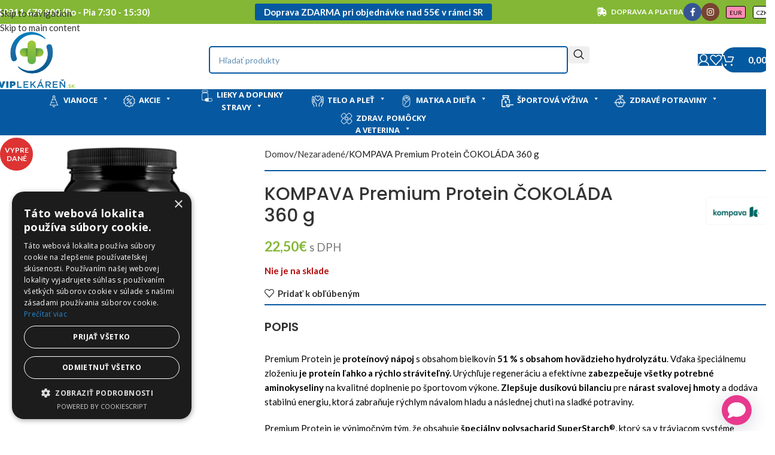

--- FILE ---
content_type: text/html; charset=UTF-8
request_url: https://www.viplekaren.sk/produkt/kompava-premium-protein-cokolada-360-g/
body_size: 62840
content:
<!DOCTYPE html>
<html lang="sk-SK">
<head>
	<meta charset="UTF-8">
	<link rel="profile" href="https://gmpg.org/xfn/11">
	<link rel="pingback" href="https://www.viplekaren.sk/xmlrpc.php">

	<title>KOMPAVA Premium Protein ČOKOLÁDA 360 g | VIP Lekáreň</title>

        <script type="application/javascript" style="display:none">
            /* <![CDATA[ */
            window.pysWooProductData = window.pysWooProductData || [];
                        window.pysWooProductData[98323] = {"facebook":{"delay":0,"type":"static","name":"AddToCart","eventID":"7fc3e52c-d04e-4b82-9147-b2db6280b7b2","pixelIds":["1975309385985168"],"params":{"content_type":"product","content_ids":["98323"],"contents":[{"id":"98323","quantity":1}],"value":"22.5","currency":"EUR"},"e_id":"woo_add_to_cart_on_button_click","ids":[],"hasTimeWindow":false,"timeWindow":0,"woo_order":"","edd_order":""}};
                        /* ]]> */
        </script>

        	<style>img:is([sizes="auto" i], [sizes^="auto," i]) { contain-intrinsic-size: 3000px 1500px }</style>
	
<!-- Google Tag Manager for WordPress by gtm4wp.com -->
<script data-cfasync="false" data-pagespeed-no-defer>
	var gtm4wp_datalayer_name = "dataLayer";
	var dataLayer = dataLayer || [];
	const gtm4wp_use_sku_instead = 0;
	const gtm4wp_currency = 'EUR';
	const gtm4wp_product_per_impression = 10;
	const gtm4wp_clear_ecommerce = false;
	const gtm4wp_datalayer_max_timeout = 2000;
</script>
<!-- End Google Tag Manager for WordPress by gtm4wp.com -->
<!-- The SEO Framework autor Sybre Waaijer -->
<meta name="robots" content="max-snippet:-1,max-image-preview:standard,max-video-preview:-1" />
<link rel="canonical" href="https://www.viplekaren.sk/produkt/kompava-premium-protein-cokolada-360-g/" />
<meta name="description" content="Premium Protein je proteínový nápoj s obsahom bielkovín 51 % s obsahom hovädzieho hydrolyzátu. Vďaka špeciálnemu zloženiu je proteín ľahko a rýchlo stráviteľný." />
<meta property="og:type" content="product" />
<meta property="og:locale" content="sk_SK" />
<meta property="og:site_name" content="VIP Lekáreň" />
<meta property="og:title" content="KOMPAVA Premium Protein ČOKOLÁDA 360 g | VIP Lekáreň" />
<meta property="og:description" content="Premium Protein je proteínový nápoj s obsahom bielkovín 51 % s obsahom hovädzieho hydrolyzátu. Vďaka špeciálnemu zloženiu je proteín ľahko a rýchlo stráviteľný. Urýchľuje regeneráciu a efektívne…" />
<meta property="og:url" content="https://www.viplekaren.sk/produkt/kompava-premium-protein-cokolada-360-g/" />
<meta property="og:image" content="https://www.viplekaren.sk/wp-content/uploads/2022/07/x-_0001_premiumprotein_mala.png" />
<meta property="og:image:width" content="800" />
<meta property="og:image:height" content="800" />
<meta property="article:published_time" content="2022-07-19T14:46:34+00:00" />
<meta property="article:modified_time" content="2025-08-29T11:31:11+00:00" />
<meta name="twitter:card" content="summary_large_image" />
<meta name="twitter:title" content="KOMPAVA Premium Protein ČOKOLÁDA 360 g | VIP Lekáreň" />
<meta name="twitter:description" content="Premium Protein je proteínový nápoj s obsahom bielkovín 51 % s obsahom hovädzieho hydrolyzátu. Vďaka špeciálnemu zloženiu je proteín ľahko a rýchlo stráviteľný. Urýchľuje regeneráciu a efektívne…" />
<meta name="twitter:image" content="https://www.viplekaren.sk/wp-content/uploads/2022/07/x-_0001_premiumprotein_mala.png" />
<script type="application/ld+json">{"@context":"https://schema.org","@graph":[{"@type":"WebSite","@id":"https://www.viplekaren.sk/#/schema/WebSite","url":"https://www.viplekaren.sk/","name":"VIP Lekáreň","description":"Online lekáreň","inLanguage":"sk-SK","potentialAction":{"@type":"SearchAction","target":{"@type":"EntryPoint","urlTemplate":"https://www.viplekaren.sk/search/{search_term_string}/"},"query-input":"required name=search_term_string"},"publisher":{"@type":"Organization","@id":"https://www.viplekaren.sk/#/schema/Organization","name":"VIP Lekáreň","url":"https://www.viplekaren.sk/","logo":{"@type":"ImageObject","url":"https://www.viplekaren.sk/wp-content/uploads/2021/02/cropped-Favicon.png","contentUrl":"https://www.viplekaren.sk/wp-content/uploads/2021/02/cropped-Favicon.png","width":512,"height":512}}},{"@type":"WebPage","@id":"https://www.viplekaren.sk/produkt/kompava-premium-protein-cokolada-360-g/","url":"https://www.viplekaren.sk/produkt/kompava-premium-protein-cokolada-360-g/","name":"KOMPAVA Premium Protein ČOKOLÁDA 360 g | VIP Lekáreň","description":"Premium Protein je proteínový nápoj s obsahom bielkovín 51 % s obsahom hovädzieho hydrolyzátu. Vďaka špeciálnemu zloženiu je proteín ľahko a rýchlo stráviteľný.","inLanguage":"sk-SK","isPartOf":{"@id":"https://www.viplekaren.sk/#/schema/WebSite"},"breadcrumb":{"@type":"BreadcrumbList","@id":"https://www.viplekaren.sk/#/schema/BreadcrumbList","itemListElement":[{"@type":"ListItem","position":1,"item":"https://www.viplekaren.sk/","name":"VIP Lekáreň"},{"@type":"ListItem","position":2,"item":"https://www.viplekaren.sk/obchod/","name":"Obchod"},{"@type":"ListItem","position":3,"name":"KOMPAVA Premium Protein ČOKOLÁDA 360 g"}]},"potentialAction":{"@type":"ReadAction","target":"https://www.viplekaren.sk/produkt/kompava-premium-protein-cokolada-360-g/"},"datePublished":"2022-07-19T14:46:34+00:00","dateModified":"2025-08-29T11:31:11+00:00"}]}</script>
<!-- / The SEO Framework autor Sybre Waaijer | 48.00ms meta | 8.59ms boot -->

<link rel='dns-prefetch' href='//cdn.jsdelivr.net' />
<link rel='dns-prefetch' href='//challenges.cloudflare.com' />
<link rel='dns-prefetch' href='//fonts.googleapis.com' />
<link rel="alternate" type="application/rss+xml" title="RSS kanál: VIP Lekáreň &raquo;" href="https://www.viplekaren.sk/feed/" />
<link rel="alternate" type="application/rss+xml" title="RSS kanál komentárov webu VIP Lekáreň &raquo;" href="https://www.viplekaren.sk/comments/feed/" />
<link rel='stylesheet' id='coderockz-woo-delivery-block-css' href='https://www.viplekaren.sk/wp-content/plugins/coderockz-woocommerce-delivery-date-time-pro/block/assets/css/frontend.css?ver=1.4.81' type='text/css' media='all' />
<style id='safe-svg-svg-icon-style-inline-css' type='text/css'>
.safe-svg-cover{text-align:center}.safe-svg-cover .safe-svg-inside{display:inline-block;max-width:100%}.safe-svg-cover svg{fill:currentColor;height:100%;max-height:100%;max-width:100%;width:100%}

</style>
<link rel='stylesheet' id='acoplw-style-css' href='https://www.viplekaren.sk/wp-content/plugins/aco-product-labels-for-woocommerce/includes/../assets/css/frontend.css?ver=1.5.13' type='text/css' media='all' />
<link rel='stylesheet' id='mailjet-front-css' href='https://www.viplekaren.sk/wp-content/plugins/mailjet-for-wordpress/src/front/css/mailjet-front.css?ver=6.8.3' type='text/css' media='all' />
<link rel='stylesheet' id='ToretDpd-draw-css-css' href='https://www.viplekaren.sk/wp-content/plugins/toret-dpd/vendor/toret/toret-library/src/assets/css/toret-draw.css?ver=1768489917' type='text/css' media='all' />
<link rel='stylesheet' id='ToretDpd-form-css-css' href='https://www.viplekaren.sk/wp-content/plugins/toret-dpd/vendor/toret/toret-library/src/assets/css/toret-draw-form.css?ver=1768489917' type='text/css' media='all' />
<link rel='stylesheet' id='ToretZasilkovna-select2-css-css' href='https://cdn.jsdelivr.net/npm/select2@4.1.0-rc.0/dist/css/select2.min.css' type='text/css' media='all' />
<link rel='stylesheet' id='ToretZasilkovna-draw-css-css' href='https://www.viplekaren.sk/wp-content/plugins/toret-zasilkovna/vendor/toret/toret-library/src/assets/css/toret-draw.css?ver=1.0.0' type='text/css' media='all' />
<link rel='stylesheet' id='ToretZasilkovna-form-css-css' href='https://www.viplekaren.sk/wp-content/plugins/toret-zasilkovna/vendor/toret/toret-library/src/assets/css/toret-draw-form.css?ver=1.0.0' type='text/css' media='all' />
<link rel='stylesheet' id='zasilkovna-public-styles-css' href='https://www.viplekaren.sk/wp-content/plugins/toret-zasilkovna/assets/css/public.css?ver=8.1.4' type='text/css' media='all' />
<style id='woocommerce-inline-inline-css' type='text/css'>
.woocommerce form .form-row .required { visibility: visible; }
</style>
<link rel='stylesheet' id='megamenu-css' href='https://www.viplekaren.sk/wp-content/uploads/maxmegamenu/style.css?ver=09b207' type='text/css' media='all' />
<link rel='stylesheet' id='dashicons-css' href='https://www.viplekaren.sk/wp-includes/css/dashicons.min.css?ver=6.8.3' type='text/css' media='all' />
<link rel='stylesheet' id='megamenu-google-fonts-css' href='//fonts.googleapis.com/css?family=Open+Sans%3A400%2C700&#038;ver=6.8.3' type='text/css' media='all' />
<link rel='stylesheet' id='megamenu-genericons-css' href='https://www.viplekaren.sk/wp-content/plugins/megamenu-pro/icons/genericons/genericons/genericons.css?ver=2.4.4' type='text/css' media='all' />
<link rel='stylesheet' id='megamenu-fontawesome-css' href='https://www.viplekaren.sk/wp-content/plugins/megamenu-pro/icons/fontawesome/css/font-awesome.min.css?ver=2.4.4' type='text/css' media='all' />
<link rel='stylesheet' id='megamenu-fontawesome5-css' href='https://www.viplekaren.sk/wp-content/plugins/megamenu-pro/icons/fontawesome5/css/all.min.css?ver=2.4.4' type='text/css' media='all' />
<link rel='stylesheet' id='megamenu-fontawesome6-css' href='https://www.viplekaren.sk/wp-content/plugins/megamenu-pro/icons/fontawesome6/css/all.min.css?ver=2.4.4' type='text/css' media='all' />
<link rel='stylesheet' id='toret-dpd-plugin-styles-css' href='https://www.viplekaren.sk/wp-content/plugins/toret-dpd/public/assets/css/public.css?ver=7.0.4' type='text/css' media='all' />
<link rel='stylesheet' id='toret-dpd-popup-styles-toret-css' href='https://www.viplekaren.sk/wp-content/plugins/toret-dpd/public/assets/css/toret-branch-popup.css?ver=7.0.4' type='text/css' media='all' />
<link rel='stylesheet' id='wcipi_setting_intlTelInput-css' href='https://www.viplekaren.sk/wp-content/plugins/wcipi-plugin/css/wcipi-intlTelInput.min.css?ver=2.1.7' type='text/css' media='all' />
<link rel='stylesheet' id='wcipi_setting_intlTelInputMainCss-css' href='https://www.viplekaren.sk/wp-content/plugins/wcipi-plugin/css/wcipi-styles.css?ver=2.1.7' type='text/css' media='all' />
<link rel='stylesheet' id='wcml-horizontal-list-0-css' href='//www.viplekaren.sk/wp-content/plugins/woocommerce-multilingual/templates/currency-switchers/legacy-list-horizontal/style.css?ver=5.5.3.1' type='text/css' media='all' />
<style id='wcml-horizontal-list-0-inline-css' type='text/css'>
.product.wcml-horizontal-list, .product.wcml-horizontal-list li, .product.wcml-horizontal-list li li{border-color:#444444 ;}.product.wcml-horizontal-list li>a {color:#000000;background-color:#ffffff;}.product.wcml-horizontal-list li:hover>a, .product.wcml-horizontal-list li:focus>a {color:#ffffff;background-color:#e73a8c;}.product.wcml-horizontal-list .wcml-cs-active-currency>a {color:#000000;background-color:#ff8cb3;}.product.wcml-horizontal-list .wcml-cs-active-currency:hover>a, .product.wcml-horizontal-list .wcml-cs-active-currency:focus>a {color:#ffffff;background-color:#d33479;}
.product.wcml-horizontal-list, .product.wcml-horizontal-list li, .product.wcml-horizontal-list li li { border-color: transparent; margin: auto; font-size:10px;} .product.wcml-horizontal-list li>a { border-radius: 3px; border: 1px solid black; margin-left:10px;}
</style>
<link rel='stylesheet' id='wp_mailjet_form_builder_widget-widget-front-styles-css' href='https://www.viplekaren.sk/wp-content/plugins/mailjet-for-wordpress/src/widgetformbuilder/css/front-widget.css?ver=6.1.6' type='text/css' media='all' />
<link rel='stylesheet' id='woo_discount_pro_style-css' href='https://www.viplekaren.sk/wp-content/plugins/woo-discount-rules-pro/Assets/Css/awdr_style.css?ver=2.6.13' type='text/css' media='all' />
<style id='rpsmdw-style-handle-inline-css' type='text/css'>
.rpsmdw_shipping_container .rpsmdw_title_desc_container{display: inline-block;margin-left: 5px;}.rpsmdw_shipping_container .rpsmdw_icon{display:inline-block;margin:3px;vertical-align:top;}.rpsmdw_shipping_container .rpsmdw_desc{display:block;color:#3a3a3a !important;font-size:12px !important;}.rpsmdw_shipping_container .rpsmdw_icon img{max-width:50px;max-height:35px;}
@media screen and (min-width: 450px) {
.rpsmdw_shipping_container .rpsmdw_icon {
margin-top:-2px;
margin-right: -125px!important;
}
}
</style>
<link rel='stylesheet' id='js_composer_front-css' href='https://www.viplekaren.sk/wp-content/plugins/js_composer/assets/css/js_composer.min.css?ver=8.7.2' type='text/css' media='all' />
<link rel='stylesheet' id='vc_font_awesome_5_shims-css' href='https://www.viplekaren.sk/wp-content/plugins/js_composer/assets/lib/vendor/dist/@fortawesome/fontawesome-free/css/v4-shims.min.css?ver=8.7.2' type='text/css' media='all' />
<link rel='stylesheet' id='vc_font_awesome_6-css' href='https://www.viplekaren.sk/wp-content/plugins/js_composer/assets/lib/vendor/dist/@fortawesome/fontawesome-free/css/all.min.css?ver=8.7.2' type='text/css' media='all' />
<link rel='stylesheet' id='wd-style-base-css' href='https://www.viplekaren.sk/wp-content/themes/woodmart/css/parts/base.min.css?ver=8.3.8' type='text/css' media='all' />
<link rel='stylesheet' id='wd-helpers-wpb-elem-css' href='https://www.viplekaren.sk/wp-content/themes/woodmart/css/parts/helpers-wpb-elem.min.css?ver=8.3.8' type='text/css' media='all' />
<link rel='stylesheet' id='wd-lazy-loading-css' href='https://www.viplekaren.sk/wp-content/themes/woodmart/css/parts/opt-lazy-load.min.css?ver=8.3.8' type='text/css' media='all' />
<link rel='stylesheet' id='wd-int-wpml-curr-switch-css' href='https://www.viplekaren.sk/wp-content/themes/woodmart/css/parts/int-wpml-curr-switch.min.css?ver=8.3.8' type='text/css' media='all' />
<link rel='stylesheet' id='wd-wpbakery-base-css' href='https://www.viplekaren.sk/wp-content/themes/woodmart/css/parts/int-wpb-base.min.css?ver=8.3.8' type='text/css' media='all' />
<link rel='stylesheet' id='wd-wpbakery-base-deprecated-css' href='https://www.viplekaren.sk/wp-content/themes/woodmart/css/parts/int-wpb-base-deprecated.min.css?ver=8.3.8' type='text/css' media='all' />
<link rel='stylesheet' id='wd-woocommerce-base-css' href='https://www.viplekaren.sk/wp-content/themes/woodmart/css/parts/woocommerce-base.min.css?ver=8.3.8' type='text/css' media='all' />
<link rel='stylesheet' id='wd-mod-star-rating-css' href='https://www.viplekaren.sk/wp-content/themes/woodmart/css/parts/mod-star-rating.min.css?ver=8.3.8' type='text/css' media='all' />
<link rel='stylesheet' id='wd-woocommerce-block-notices-css' href='https://www.viplekaren.sk/wp-content/themes/woodmart/css/parts/woo-mod-block-notices.min.css?ver=8.3.8' type='text/css' media='all' />
<link rel='stylesheet' id='wd-woo-mod-quantity-css' href='https://www.viplekaren.sk/wp-content/themes/woodmart/css/parts/woo-mod-quantity.min.css?ver=8.3.8' type='text/css' media='all' />
<link rel='stylesheet' id='wd-woo-opt-free-progress-bar-css' href='https://www.viplekaren.sk/wp-content/themes/woodmart/css/parts/woo-opt-free-progress-bar.min.css?ver=8.3.8' type='text/css' media='all' />
<link rel='stylesheet' id='wd-woo-mod-progress-bar-css' href='https://www.viplekaren.sk/wp-content/themes/woodmart/css/parts/woo-mod-progress-bar.min.css?ver=8.3.8' type='text/css' media='all' />
<link rel='stylesheet' id='wd-woo-single-prod-el-base-css' href='https://www.viplekaren.sk/wp-content/themes/woodmart/css/parts/woo-single-prod-el-base.min.css?ver=8.3.8' type='text/css' media='all' />
<link rel='stylesheet' id='wd-woo-mod-stock-status-css' href='https://www.viplekaren.sk/wp-content/themes/woodmart/css/parts/woo-mod-stock-status.min.css?ver=8.3.8' type='text/css' media='all' />
<link rel='stylesheet' id='wd-woo-mod-shop-attributes-css' href='https://www.viplekaren.sk/wp-content/themes/woodmart/css/parts/woo-mod-shop-attributes.min.css?ver=8.3.8' type='text/css' media='all' />
<link rel='stylesheet' id='wd-opt-carousel-disable-css' href='https://www.viplekaren.sk/wp-content/themes/woodmart/css/parts/opt-carousel-disable.min.css?ver=8.3.8' type='text/css' media='all' />
<link rel='stylesheet' id='wd-header-base-css' href='https://www.viplekaren.sk/wp-content/themes/woodmart/css/parts/header-base.min.css?ver=8.3.8' type='text/css' media='all' />
<link rel='stylesheet' id='wd-mod-tools-css' href='https://www.viplekaren.sk/wp-content/themes/woodmart/css/parts/mod-tools.min.css?ver=8.3.8' type='text/css' media='all' />
<link rel='stylesheet' id='wd-header-elements-base-css' href='https://www.viplekaren.sk/wp-content/themes/woodmart/css/parts/header-el-base.min.css?ver=8.3.8' type='text/css' media='all' />
<link rel='stylesheet' id='wd-mod-tools-design-8-css' href='https://www.viplekaren.sk/wp-content/themes/woodmart/css/parts/mod-tools-design-8.min.css?ver=8.3.8' type='text/css' media='all' />
<link rel='stylesheet' id='wd-header-mobile-nav-drilldown-css' href='https://www.viplekaren.sk/wp-content/themes/woodmart/css/parts/header-el-mobile-nav-drilldown.min.css?ver=8.3.8' type='text/css' media='all' />
<link rel='stylesheet' id='wd-header-mobile-nav-drilldown-slide-css' href='https://www.viplekaren.sk/wp-content/themes/woodmart/css/parts/header-el-mobile-nav-drilldown-slide.min.css?ver=8.3.8' type='text/css' media='all' />
<link rel='stylesheet' id='wd-header-search-css' href='https://www.viplekaren.sk/wp-content/themes/woodmart/css/parts/header-el-search.min.css?ver=8.3.8' type='text/css' media='all' />
<link rel='stylesheet' id='wd-header-search-form-css' href='https://www.viplekaren.sk/wp-content/themes/woodmart/css/parts/header-el-search-form.min.css?ver=8.3.8' type='text/css' media='all' />
<link rel='stylesheet' id='wd-wd-search-form-css' href='https://www.viplekaren.sk/wp-content/themes/woodmart/css/parts/wd-search-form.min.css?ver=8.3.8' type='text/css' media='all' />
<link rel='stylesheet' id='wd-wd-search-results-css' href='https://www.viplekaren.sk/wp-content/themes/woodmart/css/parts/wd-search-results.min.css?ver=8.3.8' type='text/css' media='all' />
<link rel='stylesheet' id='wd-wd-search-dropdown-css' href='https://www.viplekaren.sk/wp-content/themes/woodmart/css/parts/wd-search-dropdown.min.css?ver=8.3.8' type='text/css' media='all' />
<link rel='stylesheet' id='wd-woo-single-prod-builder-css' href='https://www.viplekaren.sk/wp-content/themes/woodmart/css/parts/woo-single-prod-builder.min.css?ver=8.3.8' type='text/css' media='all' />
<link rel='stylesheet' id='wd-photoswipe-css' href='https://www.viplekaren.sk/wp-content/themes/woodmart/css/parts/lib-photoswipe.min.css?ver=8.3.8' type='text/css' media='all' />
<link rel='stylesheet' id='wd-woo-single-prod-el-gallery-css' href='https://www.viplekaren.sk/wp-content/themes/woodmart/css/parts/woo-single-prod-el-gallery.min.css?ver=8.3.8' type='text/css' media='all' />
<link rel='stylesheet' id='wd-swiper-css' href='https://www.viplekaren.sk/wp-content/themes/woodmart/css/parts/lib-swiper.min.css?ver=8.3.8' type='text/css' media='all' />
<link rel='stylesheet' id='wd-woo-mod-product-labels-css' href='https://www.viplekaren.sk/wp-content/themes/woodmart/css/parts/woo-mod-product-labels.min.css?ver=8.3.8' type='text/css' media='all' />
<link rel='stylesheet' id='wd-woo-mod-product-labels-round-css' href='https://www.viplekaren.sk/wp-content/themes/woodmart/css/parts/woo-mod-product-labels-round.min.css?ver=8.3.8' type='text/css' media='all' />
<link rel='stylesheet' id='wd-swiper-arrows-css' href='https://www.viplekaren.sk/wp-content/themes/woodmart/css/parts/lib-swiper-arrows.min.css?ver=8.3.8' type='text/css' media='all' />
<link rel='stylesheet' id='wd-swiper-pagin-css' href='https://www.viplekaren.sk/wp-content/themes/woodmart/css/parts/lib-swiper-pagin.min.css?ver=8.3.8' type='text/css' media='all' />
<link rel='stylesheet' id='wd-tabs-css' href='https://www.viplekaren.sk/wp-content/themes/woodmart/css/parts/el-tabs.min.css?ver=8.3.8' type='text/css' media='all' />
<link rel='stylesheet' id='wd-woo-single-prod-el-tabs-opt-layout-tabs-css' href='https://www.viplekaren.sk/wp-content/themes/woodmart/css/parts/woo-single-prod-el-tabs-opt-layout-tabs.min.css?ver=8.3.8' type='text/css' media='all' />
<link rel='stylesheet' id='wd-social-icons-css' href='https://www.viplekaren.sk/wp-content/themes/woodmart/css/parts/el-social-icons.min.css?ver=8.3.8' type='text/css' media='all' />
<link rel='stylesheet' id='wd-social-icons-styles-css' href='https://www.viplekaren.sk/wp-content/themes/woodmart/css/parts/el-social-styles.min.css?ver=8.3.8' type='text/css' media='all' />
<link rel='stylesheet' id='wd-section-title-css' href='https://www.viplekaren.sk/wp-content/themes/woodmart/css/parts/el-section-title.min.css?ver=8.3.8' type='text/css' media='all' />
<link rel='stylesheet' id='wd-section-title-style-under-and-over-css' href='https://www.viplekaren.sk/wp-content/themes/woodmart/css/parts/el-section-title-style-under-and-over.min.css?ver=8.3.8' type='text/css' media='all' />
<link rel='stylesheet' id='wd-mod-highlighted-text-css' href='https://www.viplekaren.sk/wp-content/themes/woodmart/css/parts/mod-highlighted-text.min.css?ver=8.3.8' type='text/css' media='all' />
<link rel='stylesheet' id='wd-product-loop-css' href='https://www.viplekaren.sk/wp-content/themes/woodmart/css/parts/woo-product-loop.min.css?ver=8.3.8' type='text/css' media='all' />
<link rel='stylesheet' id='wd-product-loop-quick-css' href='https://www.viplekaren.sk/wp-content/themes/woodmart/css/parts/woo-product-loop-quick.min.css?ver=8.3.8' type='text/css' media='all' />
<link rel='stylesheet' id='wd-woo-mod-add-btn-replace-css' href='https://www.viplekaren.sk/wp-content/themes/woodmart/css/parts/woo-mod-add-btn-replace.min.css?ver=8.3.8' type='text/css' media='all' />
<link rel='stylesheet' id='wd-woo-opt-stretch-cont-css' href='https://www.viplekaren.sk/wp-content/themes/woodmart/css/parts/woo-opt-stretch-cont.min.css?ver=8.3.8' type='text/css' media='all' />
<link rel='stylesheet' id='wd-bordered-product-css' href='https://www.viplekaren.sk/wp-content/themes/woodmart/css/parts/woo-opt-bordered-product.min.css?ver=8.3.8' type='text/css' media='all' />
<link rel='stylesheet' id='wd-mfp-popup-css' href='https://www.viplekaren.sk/wp-content/themes/woodmart/css/parts/lib-magnific-popup.min.css?ver=8.3.8' type='text/css' media='all' />
<link rel='stylesheet' id='wd-mod-animations-transform-css' href='https://www.viplekaren.sk/wp-content/themes/woodmart/css/parts/mod-animations-transform.min.css?ver=8.3.8' type='text/css' media='all' />
<link rel='stylesheet' id='wd-mod-transform-css' href='https://www.viplekaren.sk/wp-content/themes/woodmart/css/parts/mod-transform.min.css?ver=8.3.8' type='text/css' media='all' />
<link rel='stylesheet' id='wd-add-to-cart-popup-css' href='https://www.viplekaren.sk/wp-content/themes/woodmart/css/parts/woo-opt-add-to-cart-popup.min.css?ver=8.3.8' type='text/css' media='all' />
<link rel='stylesheet' id='wd-footer-base-css' href='https://www.viplekaren.sk/wp-content/themes/woodmart/css/parts/footer-base.min.css?ver=8.3.8' type='text/css' media='all' />
<link rel='stylesheet' id='wd-wpcf7-css' href='https://www.viplekaren.sk/wp-content/themes/woodmart/css/parts/int-wpcf7.min.css?ver=8.3.8' type='text/css' media='all' />
<link rel='stylesheet' id='wd-list-css' href='https://www.viplekaren.sk/wp-content/themes/woodmart/css/parts/el-list.min.css?ver=8.3.8' type='text/css' media='all' />
<link rel='stylesheet' id='wd-el-list-css' href='https://www.viplekaren.sk/wp-content/themes/woodmart/css/parts/el-list-wpb-elem.min.css?ver=8.3.8' type='text/css' media='all' />
<link rel='stylesheet' id='wd-bottom-toolbar-css' href='https://www.viplekaren.sk/wp-content/themes/woodmart/css/parts/opt-bottom-toolbar.min.css?ver=8.3.8' type='text/css' media='all' />
<link rel='stylesheet' id='wd-header-my-account-css' href='https://www.viplekaren.sk/wp-content/themes/woodmart/css/parts/header-el-my-account.min.css?ver=8.3.8' type='text/css' media='all' />
<link rel='stylesheet' id='wd-header-cart-css' href='https://www.viplekaren.sk/wp-content/themes/woodmart/css/parts/header-el-cart.min.css?ver=8.3.8' type='text/css' media='all' />
<link rel='stylesheet' id='xts-style-header_528910-css' href='https://www.viplekaren.sk/wp-content/uploads/2026/01/xts-header_528910-1768489300.css?ver=8.3.8' type='text/css' media='all' />
<link rel='stylesheet' id='xts-google-fonts-css' href='https://fonts.googleapis.com/css?family=Lato%3A400%2C700%7CPoppins%3A400%2C600%2C500&#038;display=swap&#038;ver=8.3.8' type='text/css' media='all' />
<script type="text/javascript" id="jquery-core-js-extra">
/* <![CDATA[ */
var pysTikTokRest = {"restApiUrl":"https:\/\/www.viplekaren.sk\/wp-json\/pys-tiktok\/v1\/event","debug":""};
var pysFacebookRest = {"restApiUrl":"https:\/\/www.viplekaren.sk\/wp-json\/pys-facebook\/v1\/event","debug":""};
/* ]]> */
</script>
<script type="text/javascript" src="https://www.viplekaren.sk/wp-includes/js/jquery/jquery.min.js?ver=3.7.1" id="jquery-core-js"></script>
<script type="text/javascript" src="https://www.viplekaren.sk/wp-includes/js/jquery/jquery-migrate.min.js?ver=3.4.1" id="jquery-migrate-js"></script>
<script type="text/javascript" id="acoplw-script-js-extra">
/* <![CDATA[ */
var acoplw_frontend_object = {"classname":"","enablejquery":"0"};
/* ]]> */
</script>
<script type="text/javascript" src="https://www.viplekaren.sk/wp-content/plugins/aco-product-labels-for-woocommerce/includes/../assets/js/frontend.js?ver=1.5.13" id="acoplw-script-js"></script>
<script type="text/javascript" src="https://www.viplekaren.sk/wp-content/plugins/toret-zasilkovna/assets/js/public.js?ver=6.8.3" id="zasilkovna-public-js"></script>
<script type="text/javascript" src="https://www.viplekaren.sk/wp-content/plugins/woocommerce/assets/js/jquery-blockui/jquery.blockUI.min.js?ver=2.7.0-wc.10.4.3" id="wc-jquery-blockui-js" data-wp-strategy="defer"></script>
<script type="text/javascript" id="wc-add-to-cart-js-extra">
/* <![CDATA[ */
var wc_add_to_cart_params = {"ajax_url":"\/wp-admin\/admin-ajax.php","wc_ajax_url":"\/?wc-ajax=%%endpoint%%","i18n_view_cart":"Zobrazi\u0165 ko\u0161\u00edk","cart_url":"https:\/\/www.viplekaren.sk\/kosik\/","is_cart":"","cart_redirect_after_add":"no"};
/* ]]> */
</script>
<script type="text/javascript" src="https://www.viplekaren.sk/wp-content/plugins/woocommerce/assets/js/frontend/add-to-cart.min.js?ver=10.4.3" id="wc-add-to-cart-js" data-wp-strategy="defer"></script>
<script type="text/javascript" src="https://www.viplekaren.sk/wp-content/plugins/woocommerce/assets/js/zoom/jquery.zoom.min.js?ver=1.7.21-wc.10.4.3" id="wc-zoom-js" defer="defer" data-wp-strategy="defer"></script>
<script type="text/javascript" id="wc-single-product-js-extra">
/* <![CDATA[ */
var wc_single_product_params = {"i18n_required_rating_text":"Pros\u00edm ohodno\u0165te","i18n_rating_options":["1 z 5 hviezdi\u010diek","2 z 5 hviezdi\u010diek","3 z 5 hviezdi\u010diek","4 z 5 hviezdi\u010diek","5 z 5 hviezdi\u010diek"],"i18n_product_gallery_trigger_text":"Zobrazi\u0165 gal\u00e9riu obr\u00e1zkov na celej obrazovke","review_rating_required":"yes","flexslider":{"rtl":false,"animation":"slide","smoothHeight":true,"directionNav":false,"controlNav":"thumbnails","slideshow":false,"animationSpeed":500,"animationLoop":false,"allowOneSlide":false},"zoom_enabled":"","zoom_options":[],"photoswipe_enabled":"","photoswipe_options":{"shareEl":false,"closeOnScroll":false,"history":false,"hideAnimationDuration":0,"showAnimationDuration":0},"flexslider_enabled":""};
/* ]]> */
</script>
<script type="text/javascript" src="https://www.viplekaren.sk/wp-content/plugins/woocommerce/assets/js/frontend/single-product.min.js?ver=10.4.3" id="wc-single-product-js" defer="defer" data-wp-strategy="defer"></script>
<script type="text/javascript" src="https://www.viplekaren.sk/wp-content/plugins/woocommerce/assets/js/js-cookie/js.cookie.min.js?ver=2.1.4-wc.10.4.3" id="wc-js-cookie-js" defer="defer" data-wp-strategy="defer"></script>
<script type="text/javascript" id="woocommerce-js-extra">
/* <![CDATA[ */
var woocommerce_params = {"ajax_url":"\/wp-admin\/admin-ajax.php","wc_ajax_url":"\/?wc-ajax=%%endpoint%%","i18n_password_show":"Zobrazi\u0165 heslo","i18n_password_hide":"Skry\u0165 heslo"};
/* ]]> */
</script>
<script type="text/javascript" src="https://www.viplekaren.sk/wp-content/plugins/woocommerce/assets/js/frontend/woocommerce.min.js?ver=10.4.3" id="woocommerce-js" defer="defer" data-wp-strategy="defer"></script>
<script type="text/javascript" src="https://www.viplekaren.sk/wp-content/plugins/js_composer/assets/js/vendors/woocommerce-add-to-cart.js?ver=8.7.2" id="vc_woocommerce-add-to-cart-js-js"></script>
<script type="text/javascript" src="https://www.viplekaren.sk/wp-content/plugins/pixelyoursite-pro/dist/scripts/jquery.bind-first-0.2.3.min.js" id="jquery-bind-first-js"></script>
<script type="text/javascript" src="https://www.viplekaren.sk/wp-content/plugins/pixelyoursite-pro/dist/scripts/js.cookie-2.1.3.min.js?ver=2.1.3" id="js-cookie-pys-js"></script>
<script type="text/javascript" src="https://www.viplekaren.sk/wp-content/plugins/pixelyoursite-pro/dist/scripts/sha256.js?ver=0.11.0" id="js-sha256-js"></script>
<script type="text/javascript" src="https://www.viplekaren.sk/wp-content/plugins/pixelyoursite-pro/dist/scripts/tld.min.js?ver=2.3.1" id="js-tld-js"></script>
<script type="text/javascript" id="pys-js-extra">
/* <![CDATA[ */
var pysOptions = {"staticEvents":{"facebook":{"woo_view_content":[{"delay":0,"type":"static","name":"ViewContent","eventID":"d621818e-1835-45bc-b53e-70fc518c9a3e","pixelIds":["1975309385985168"],"params":{"content_ids":["98323"],"content_type":"product","value":"22.5","currency":"EUR","contents":[{"id":"98323","quantity":1}],"product_price":"22.5","post_type":"product","post_id":98323,"plugin":"PixelYourSite","user_role":"guest"},"e_id":"woo_view_content","ids":[],"hasTimeWindow":false,"timeWindow":0,"woo_order":"","edd_order":""}],"init_event":[{"delay":0,"type":"static","ajaxFire":false,"name":"PageView","eventID":"8e5c31ac-c553-4f6f-8b7f-c64c718c0ce4","pixelIds":["1975309385985168"],"params":{"post_type":"product","post_id":98323,"plugin":"PixelYourSite","user_role":"guest"},"e_id":"init_event","ids":[],"hasTimeWindow":false,"timeWindow":0,"woo_order":"","edd_order":""}]}},"dynamicEvents":{"automatic_event_tel_link":{"facebook":{"delay":0,"type":"dyn","name":"TelClick","eventID":"792ac943-0519-4de5-813a-1c7d8f853374","pixelIds":["1975309385985168"],"params":{"post_type":"product","post_id":98323,"plugin":"PixelYourSite","user_role":"guest"},"e_id":"automatic_event_tel_link","ids":[],"hasTimeWindow":false,"timeWindow":0,"woo_order":"","edd_order":""}},"automatic_event_email_link":{"facebook":{"delay":0,"type":"dyn","name":"EmailClick","eventID":"acc113ee-a04c-40df-8875-ba47e204149e","pixelIds":["1975309385985168"],"params":{"post_type":"product","post_id":98323,"plugin":"PixelYourSite","user_role":"guest"},"e_id":"automatic_event_email_link","ids":[],"hasTimeWindow":false,"timeWindow":0,"woo_order":"","edd_order":""}},"automatic_event_form":{"facebook":{"delay":0,"type":"dyn","name":"Form","eventID":"ae682b0c-d14d-4420-b013-64e44d8163f8","pixelIds":["1975309385985168"],"params":{"post_type":"product","post_id":98323,"plugin":"PixelYourSite","user_role":"guest"},"e_id":"automatic_event_form","ids":[],"hasTimeWindow":false,"timeWindow":0,"woo_order":"","edd_order":""}},"automatic_event_scroll":{"facebook":{"delay":0,"type":"dyn","name":"PageScroll","scroll_percent":50,"eventID":"8dd4b8a6-232b-4554-b2c0-605decb03603","pixelIds":["1975309385985168"],"params":{"post_type":"product","post_id":98323,"plugin":"PixelYourSite","user_role":"guest"},"e_id":"automatic_event_scroll","ids":[],"hasTimeWindow":false,"timeWindow":0,"woo_order":"","edd_order":""}},"automatic_event_time_on_page":{"facebook":{"delay":0,"type":"dyn","name":"TimeOnPage","time_on_page":30,"eventID":"4caa4e52-8534-4072-97a7-34d58a7002bd","pixelIds":["1975309385985168"],"params":{"post_type":"product","post_id":98323,"plugin":"PixelYourSite","user_role":"guest"},"e_id":"automatic_event_time_on_page","ids":[],"hasTimeWindow":false,"timeWindow":0,"woo_order":"","edd_order":""}}},"triggerEvents":[],"triggerEventTypes":[],"facebook":{"pixelIds":["1975309385985168"],"advancedMatchingEnabled":true,"advancedMatching":{"external_id":"30790e685cd2708a05ae36985a375f60824dac932129e63fae3ce7c909c8bf65"},"removeMetadata":false,"wooVariableAsSimple":false,"serverApiEnabled":true,"wooCRSendFromServer":false,"send_external_id":true,"enabled_medical":true,"do_not_track_medical_param":["","event_url","landing_page","post_title","page_title","content_name","categories","tags","category_name"],"meta_ldu":false},"debug":"","siteUrl":"https:\/\/www.viplekaren.sk","ajaxUrl":"https:\/\/www.viplekaren.sk\/wp-admin\/admin-ajax.php","ajax_event":"f8307c200b","trackUTMs":"1","trackTrafficSource":"1","user_id":"0","enable_lading_page_param":"1","cookie_duration":"7","enable_event_day_param":"1","enable_event_month_param":"1","enable_event_time_param":"1","enable_remove_target_url_param":"1","enable_remove_download_url_param":"1","visit_data_model":"first_visit","last_visit_duration":"60","enable_auto_save_advance_matching":"1","enable_success_send_form":"","enable_automatic_events":"1","enable_event_video":"","ajaxForServerEvent":"1","ajaxForServerStaticEvent":"1","useSendBeacon":"1","send_external_id":"1","external_id_expire":"180","track_cookie_for_subdomains":"1","google_consent_mode":"1","data_persistency":"keep_data","advance_matching_form":{"enable_advance_matching_forms":true,"advance_matching_fn_names":["first_name","first-name","first name","name"],"advance_matching_ln_names":["last_name","last-name","last name"],"advance_matching_tel_names":["phone","tel"],"advance_matching_em_names":[]},"advance_matching_url":{"enable_advance_matching_url":true,"advance_matching_fn_names":[],"advance_matching_ln_names":[],"advance_matching_tel_names":[],"advance_matching_em_names":[]},"track_dynamic_fields":[],"gdpr":{"ajax_enabled":false,"all_disabled_by_api":false,"facebook_disabled_by_api":false,"tiktok_disabled_by_api":false,"analytics_disabled_by_api":false,"google_ads_disabled_by_api":false,"pinterest_disabled_by_api":false,"bing_disabled_by_api":false,"reddit_disabled_by_api":false,"externalID_disabled_by_api":false,"facebook_prior_consent_enabled":true,"tiktok_prior_consent_enabled":true,"analytics_prior_consent_enabled":true,"google_ads_prior_consent_enabled":true,"pinterest_prior_consent_enabled":true,"bing_prior_consent_enabled":true,"cookiebot_integration_enabled":false,"cookiebot_facebook_consent_category":"marketing","cookiebot_tiktok_consent_category":"marketing","cookiebot_analytics_consent_category":"statistics","cookiebot_google_ads_consent_category":"marketing","cookiebot_pinterest_consent_category":"marketing","cookiebot_bing_consent_category":"marketing","cookie_notice_integration_enabled":false,"cookie_law_info_integration_enabled":false,"real_cookie_banner_integration_enabled":false,"consent_magic_integration_enabled":false,"analytics_storage":{"enabled":true,"value":"granted","filter":false},"ad_storage":{"enabled":true,"value":"granted","filter":false},"ad_user_data":{"enabled":true,"value":"granted","filter":false},"ad_personalization":{"enabled":true,"value":"granted","filter":false}},"cookie":{"disabled_all_cookie":false,"disabled_start_session_cookie":false,"disabled_advanced_form_data_cookie":false,"disabled_landing_page_cookie":false,"disabled_first_visit_cookie":false,"disabled_trafficsource_cookie":false,"disabled_utmTerms_cookie":false,"disabled_utmId_cookie":false,"disabled_google_alternative_id":false},"tracking_analytics":{"TrafficSource":"","TrafficLanding":"https:\/\/www.viplekaren.sk\/produkt\/kompava-premium-protein-cokolada-360-g\/","TrafficUtms":[],"TrafficUtmsId":[],"userDataEnable":true,"userData":{"emails":[],"phones":[],"addresses":[]},"use_encoding_provided_data":true,"use_multiple_provided_data":true},"GATags":{"ga_datalayer_type":"default","ga_datalayer_name":"dataLayerPYS","gclid_alternative_enabled":false,"gclid_alternative_param":""},"automatic":{"enable_youtube":true,"enable_vimeo":true,"enable_video":false},"woo":{"enabled":true,"enabled_save_data_to_orders":false,"addToCartOnButtonEnabled":false,"addToCartOnButtonValueEnabled":true,"addToCartOnButtonValueOption":"price","woo_purchase_on_transaction":true,"woo_view_content_variation_is_selected":true,"singleProductId":98323,"affiliateEnabled":false,"removeFromCartSelector":"form.woocommerce-cart-form .remove","addToCartCatchMethod":"add_cart_js","is_order_received_page":false,"containOrderId":false,"affiliateEventName":"Lead"},"edd":{"enabled":false},"cache_bypass":"1768780158"};
/* ]]> */
</script>
<script type="text/javascript" src="https://www.viplekaren.sk/wp-content/plugins/pixelyoursite-pro/dist/scripts/public.js?ver=12.3.6" id="pys-js"></script>
<script type="text/javascript" src="https://www.viplekaren.sk/wp-content/themes/woodmart/js/libs/device.min.js?ver=8.3.8" id="wd-device-library-js"></script>
<script type="text/javascript" src="https://www.viplekaren.sk/wp-content/themes/woodmart/js/scripts/global/scrollBar.min.js?ver=8.3.8" id="wd-scrollbar-js"></script>
<script></script><link rel="https://api.w.org/" href="https://www.viplekaren.sk/wp-json/" /><link rel="alternate" title="JSON" type="application/json" href="https://www.viplekaren.sk/wp-json/wp/v2/product/98323" /><link rel="EditURI" type="application/rsd+xml" title="RSD" href="https://www.viplekaren.sk/xmlrpc.php?rsd" />
<link rel="alternate" title="oEmbed (JSON)" type="application/json+oembed" href="https://www.viplekaren.sk/wp-json/oembed/1.0/embed?url=https%3A%2F%2Fwww.viplekaren.sk%2Fprodukt%2Fkompava-premium-protein-cokolada-360-g%2F" />
<link rel="alternate" title="oEmbed (XML)" type="text/xml+oembed" href="https://www.viplekaren.sk/wp-json/oembed/1.0/embed?url=https%3A%2F%2Fwww.viplekaren.sk%2Fprodukt%2Fkompava-premium-protein-cokolada-360-g%2F&#038;format=xml" />
        <!-- Heureka.sk PRODUCT DETAIL script -->
        <script>
            (function(t, r, a, c, k, i, n, g) {
                t['ROIDataObject'] = k;
                t[k]=t[k]||function(){(t[k].q=t[k].q||[]).push(arguments)};
                t[k].c=i;
                n=r.createElement(a),
                g=r.getElementsByTagName(a)[0];
                n.async=1;
                n.src=c;
                g.parentNode.insertBefore(n,g)
            })(window, document, 'script', '//www.heureka.sk/ocm/sdk.js?version=2&page=product_detail', 'heureka', 'sk');
        </script>

        <!-- Heureka.cz PRODUCT DETAIL script -->
        <script>
            (function(t, r, a, c, k, i, n, g) {
                t['ROIDataObject'] = k;
                t[k]=t[k]||function(){(t[k].q=t[k].q||[]).push(arguments)};
                t[k].c=i;
                n=r.createElement(a),
                g=r.getElementsByTagName(a)[0];
                n.async=1;
                n.src=c;
                g.parentNode.insertBefore(n,g)
            })(window, document, 'script', '//www.heureka.cz/ocm/sdk.js?version=2&page=product_detail', 'heureka', 'cz');
        </script>
            <style>
		@media (max-width: 1024px) {
        #coworkers-button {
            bottom: 70px !important; /* posunutie vyššie o 10px */
    }}
		   		@media (min-width: 1025px) {
        #coworkers-button {
            bottom: 10px !important; /* posunutie vyššie o 10px */
    }}
		   
.ew-button {
    max-width: 50px;
    max-height: 50px;
    padding: 10px!important;
	background: #E7398D!important;
}
    </style>
    
<!-- Google Tag Manager for WordPress by gtm4wp.com -->
<!-- GTM Container placement set to automatic -->
<script data-cfasync="false" data-pagespeed-no-defer>
	var dataLayer_content = {"visitorLoginState":"logged-out","pageTitle":"KOMPAVA Premium Protein ČOKOLÁDA 360 g | VIP Lekáreň","postFormat":"standard","cartContent":{"totals":{"applied_coupons":[],"discount_total":0,"subtotal":0,"total":0},"items":[]},"productRatingCounts":[],"productAverageRating":0,"productReviewCount":0,"productType":"simple","productIsVariable":0};
	dataLayer.push( dataLayer_content );
</script>
<script data-cfasync="false" data-pagespeed-no-defer>
(function(w,d,s,l,i){w[l]=w[l]||[];w[l].push({'gtm.start':
new Date().getTime(),event:'gtm.js'});var f=d.getElementsByTagName(s)[0],
j=d.createElement(s),dl=l!='dataLayer'?'&l='+l:'';j.async=true;j.src=
'//www.googletagmanager.com/gtm.js?id='+i+dl;f.parentNode.insertBefore(j,f);
})(window,document,'script','dataLayer','GTM-NL9PL2NC');
</script>
<!-- End Google Tag Manager for WordPress by gtm4wp.com --><meta name="theme-color" content="rgb(131,183,53)">					<meta name="viewport" content="width=device-width, initial-scale=1.0, maximum-scale=1.0, user-scalable=no">
											<link rel="preload" as="font" href="https://www.viplekaren.sk/wp-content/themes/woodmart/fonts/woodmart-font-1-400.woff2?v=8.3.8" type="font/woff2" crossorigin>
						<noscript><style>.woocommerce-product-gallery{ opacity: 1 !important; }</style></noscript>
	<meta name="generator" content="Powered by WPBakery Page Builder - drag and drop page builder for WordPress."/>
<link rel="icon" href="https://www.viplekaren.sk/wp-content/uploads/2021/02/cropped-Favicon-32x32.png" sizes="32x32" />
<link rel="icon" href="https://www.viplekaren.sk/wp-content/uploads/2021/02/cropped-Favicon-192x192.png" sizes="192x192" />
<link rel="apple-touch-icon" href="https://www.viplekaren.sk/wp-content/uploads/2021/02/cropped-Favicon-180x180.png" />
<meta name="msapplication-TileImage" content="https://www.viplekaren.sk/wp-content/uploads/2021/02/cropped-Favicon-270x270.png" />
<style>
		
		</style><noscript><style> .wpb_animate_when_almost_visible { opacity: 1; }</style></noscript><style type="text/css">/** Mega Menu CSS: fs **/</style>
			<style id="wd-style-theme_settings_default-css" data-type="wd-style-theme_settings_default">
				@font-face {
	font-weight: normal;
	font-style: normal;
	font-family: "woodmart-font";
	src: url("//www.viplekaren.sk/wp-content/themes/woodmart/fonts/woodmart-font-1-400.woff2?v=8.3.8") format("woff2");
	font-display:swap;
}

:root {
	--wd-text-font: "Lato", Arial, Helvetica, sans-serif;
	--wd-text-font-weight: 400;
	--wd-text-color: rgb(25,25,25);
	--wd-text-font-size: 15px;
	--wd-title-font: "Poppins", Arial, Helvetica, sans-serif;
	--wd-title-font-weight: 600;
	--wd-title-color: #242424;
	--wd-entities-title-font: "Poppins", Arial, Helvetica, sans-serif;
	--wd-entities-title-font-weight: 500;
	--wd-entities-title-color: #333333;
	--wd-entities-title-color-hover: rgb(51 51 51 / 65%);
	--wd-alternative-font: "Lato", Arial, Helvetica, sans-serif;
	--wd-widget-title-font: "Poppins", Arial, Helvetica, sans-serif;
	--wd-widget-title-font-weight: 600;
	--wd-widget-title-transform: uppercase;
	--wd-widget-title-color: #333;
	--wd-widget-title-font-size: 16px;
	--wd-header-el-font: "Lato", Arial, Helvetica, sans-serif;
	--wd-header-el-font-weight: 700;
	--wd-header-el-transform: uppercase;
	--wd-header-el-font-size: 16px;
	--wd-otl-style: dotted;
	--wd-otl-width: 2px;
	--wd-primary-color: #83b735;
	--wd-alternative-color: #0a5aa1;
	--btn-default-bgcolor: #f7f7f7;
	--btn-default-bgcolor-hover: #efefef;
	--btn-accented-bgcolor: #83b735;
	--btn-accented-bgcolor-hover: #6ca300;
	--wd-form-brd-width: 2px;
	--notices-success-bg: rgb(223,240,216);
	--notices-success-color: rgb(70,136,71);
	--notices-warning-bg: rgb(216,139,56);
	--notices-warning-color: #fff;
	--wd-link-color: #333333;
	--wd-link-color-hover: #242424;
}
.wd-age-verify-wrap {
	--wd-popup-width: 500px;
}
.wd-popup.wd-promo-popup {
	background-color: rgba(255,255,255,0);
	background-image: none;
	background-repeat: no-repeat;
	background-size: contain;
	background-position: left center;
}
.wd-promo-popup-wrap {
	--wd-popup-width: 600px;
}
.wd-page-title .wd-page-title-bg img {
	object-fit: cover;
	object-position: center center;
}
.wd-footer {
	background-color: rgb(255,255,255);
	background-image: none;
}
html .wd-dropdown-menu.wd-design-sized .sub-sub-menu li a, html .wd-dropdown-menu.wd-design-full-width .sub-sub-menu li a, body .wd-dropdown-menu.wd-design-aside .wd-wp-menu > .sub-sub-menu .sub-sub-menu li a, body .wd-dropdown-menu.wd-design-aside .wd-sub-menu .wd-sub-menu .sub-sub-menu li a {
	font-family: "Lato", Arial, Helvetica, sans-serif;
	font-weight: 400;
	font-size: 14px;
	line-height: 16px;
	color: #5e5e5e;
}
html .wd-dropdown-menu.wd-design-sized .sub-sub-menu li a:hover, html .wd-dropdown-menu.wd-design-full-width .sub-sub-menu li a:hover, body .wd-dropdown-menu.wd-design-aside .wd-wp-menu > .sub-sub-menu .sub-sub-menu  li a:hover, body .wd-dropdown-menu.wd-design-aside .wd-sub-menu .wd-sub-menu .sub-sub-menu li a:hover {
	color: #83b735;
}
html .wd-dropdown-menu.wd-design-sized .wd-sub-menu > li > a, body .wd-dropdown-menu.wd-design-full-width .wd-sub-menu > li > a, body .wd-dropdown-menu.wd-design-aside .wd-wp-menu > .sub-sub-menu > li > a, body .wd-dropdown-menu.wd-design-aside .wd-sub-menu .wd-sub-menu > li > a {
	font-family: "Lato", Arial, Helvetica, sans-serif;
	font-weight: 700;
	font-size: 15px;
	line-height: 16px;
	color: #0659a0;
}
html .wd-dropdown-menu.wd-design-sized .wd-sub-menu > li > a:hover, body .wd-dropdown-menu.wd-design-full-width .wd-sub-menu > li > a:hover, body .wd-dropdown-menu.wd-design-aside .wd-wp-menu > .sub-sub-menu  > li > a:hover, body .wd-dropdown-menu.wd-design-aside .wd-sub-menu .wd-sub-menu > li > a:hover {
	color: #024972;
}
.woodmart-archive-shop:not(.single-product) .wd-page-content {
	background-image: none;
	background-repeat: repeat;
	background-size: contain;
	background-attachment: fixed;
	background-position: center top;
}
.single-product .wd-page-content {
	background-image: none;
	background-repeat: repeat;
	background-size: contain;
	background-attachment: fixed;
	background-position: center top;
}
.product-labels .product-label.out-of-stock {
	background-color: rgb(221,51,51);
	color: rgb(255,255,255);
}
.mfp-wrap.wd-popup-quick-view-wrap {
	--wd-popup-width: 920px;
}
:root{
--wd-container-w: 1400px;
--wd-form-brd-radius: 5px;
--btn-default-color: #333;
--btn-default-color-hover: #333;
--btn-accented-color: #fff;
--btn-accented-color-hover: #fff;
--btn-default-brd-radius: 5px;
--btn-default-box-shadow: none;
--btn-default-box-shadow-hover: none;
--btn-accented-brd-radius: 5px;
--btn-accented-box-shadow: none;
--btn-accented-box-shadow-hover: none;
--wd-brd-radius: 5px;
}

@media (min-width: 1400px) {
[data-vc-full-width]:not([data-vc-stretch-content]),
:is(.vc_section, .vc_row).wd-section-stretch {
padding-left: calc((100vw - 1400px - var(--wd-sticky-nav-w) - var(--wd-scroll-w)) / 2);
padding-right: calc((100vw - 1400px - var(--wd-sticky-nav-w) - var(--wd-scroll-w)) / 2);
}
}


.wd-page-title {
background-color: #0659a0;
}

/* Fix dizajn variabilný produkt výber možností*/
select {
    border: 2px solid black;
    border-radius: 5px;
    color: black;
}

/* Podčiarknuté linky v článkoch*/
.article-body-container a {	
		text-decoration: underline;
		font-weight: bold;
}
.article-body-container a:hover {
		color:#0659A0;
    text-decoration: underline;
    font-weight: bold;
}
.article-body-container a:visited {
    text-decoration: underline;
    font-weight: bold;
}

/* Price history text*/

.pph-lowest-price {
	margin-top:3px;
	font-size:12px;
	font-weight:400;
	color:#767676;
}

.pph-lowest-price .amount {
	color:#767676!important;
	font-weight:400!important;

}

/* Šírka článku*/

.post-single-page, .wd-single-footer {
    max-width: 1000px;
    margin-right: auto;
    margin-left: auto;
}

.related-posts-slider {
    max-width: 1000px;
    margin-right: auto;
    margin-left: auto;
}

/*Upraviť autora v čĺankoch*/

.wd-entry-meta .meta-author {
   color:black;
}

.wd-entry-meta .meta-author .avatar {
    display:none;
}

/* Fix zobrazenia lišty s akciami v obľúbených*/
.wd-wishlist-product-actions {
	margin-top:15px;
	margin-bottom:10px;
}

/* Odstránenie počítadla pri obľúbených*/
.wd-header-wishlist .wd-tools-count
{display:none;
}

.skryte {
    display: none!important;
}

/* text ušetrili ste v pokladni - discount rules*/
.awdr-you-saved-text {
    color:black!important;
	font-size:12px;

}

/* Fix linku vo woocommece ozname*/
.wd-notice a, div.wpcf7-response-output a, .mc4wp-alert a, :is(.woocommerce-error,.woocommerce-message,.woocommerce-info) a {
    color: black;
    text-decoration: underline;
}
.wd-notice a, div.wpcf7-response-output a, .mc4wp-alert a, :is(.woocommerce-error,.woocommerce-message,.woocommerce-info) a:hover{
    color: black;
    text-decoration: underline;
}

/*Vyhľadávanie img fix*/
.suggestion-thumb img {
	display: block;
  margin-left: auto;
  margin-right: auto;
  max-height: 80px;
	/*max-width: fit-content;*/
	max-width: 60px;
	object-fit: scale-down!important;
}

/* Fix obrázkov v produkte*/
.woocommerce-product-gallery img {
   width: initial!important;
   display: block;
   margin-left: auto;
   margin-right: auto;
	max-height: 450px;
}

/*Katalóg produktov obrázok grid*/
.product-grid-item .product-image-link img, .product-grid-item .hover-img img {
height: 330px;
width: 100%!important;
object-fit: scale-down!important;

}

.product-grid-item .product-element-top {
max-height: 330px;
}

.prdctfltr_wc .prdctfltr_woocommerce_ordering {
    margin-left: 10px!important;
    margin-right: 10px!important;
}

.awdr_free_product_text {
    background-color: #0659a0;
}

th.pickup__items_locations{
width:100%!important;
}

#coderockz_woo_delivery_delivery_date_section .optional {
    display: none;
}

#coderockz_woo_delivery_delivery_time_section .optional {
    display: none;
}

.wc-tabs-wrapper .woocommerce-Tabs-panel {
color: black;
}

.grecaptcha-badge{
	visibility: collapse !important;  }

/*skryť pole príjemcu v darčekovom poukaze*/
#mwb_wgm_to_name_optional, #mwb_wgm_to_download {
    display: none;
}

/*filter produktov*/
.filters-area {
    border-block: solid 1px #045aa0;
}

/*Badge zarovnanie*/
.product-labels {
    inset-inline-start: 0px!important;
}

/*Text komentáre vypnuté v článkoch*/
.wd-meta-reply {
    display: none;
}

/*Farba stavu skladu on backorder na produkte*/
p.stock.wd-style-default:is(.available-on-backorder,.in-stock) {
    color: #0659a0;
}

.backorder_notification {
    color: #0659a0;
	font-weight:bold;
}

/*Najnižšia cena za 30 dní*/
.lowest-price-history,
.lowest-price-history .woocommerce-Price-amount,
.lowest-price-history .woocommerce-Price-currencySymbol,
.lowest-price-history .woocommerce-Price-amount bdi {
    color: #666 !important;
    font-size: 12px;
    font-weight: normal; /* zruší tučné */
    margin-top: 5px;
}
/*.meta-location-add_to_cart .product_meta>span, .popup-quick-view .entry-summary .product_meta>span {
    display: none;
}

.owl-carousel .owl-item img {
    width: auto;
}

.owl-dots .owl-dot {
display: none;
}

.footer-column-5
{
margin-top:10px;
}

.product-label.featured {
    background-color: #0659A0!important;

.woocommerce-mini-cart__buttons a:last-child {
display: none;}

.woocommerce-mini-cart__buttons .btn-cart {
color: white!important;
background-color: #0659a0!important;
}

.button.pay {
    display: none!important;
}

.oznam {
  background-color: red;
	color: white;
	font-weight:700!important;
	font-size:14px!important;
	padding:5px;
}

li.cat-item-1197 {
    display: none!important;
}
li.cat-item-1161 {
    display: none!important;
}

}

.product-tabs-wrapper {
	background-color: transparent!important;
	border-top:0px!important;
	border-bottom:0px!important;
}

p.stock {
    color: green;
}*/ 

/* Fix obrázkov v zozname produktov
.product-images img {
	display: block;
  margin-left: auto;
  margin-right: auto;
	width: auto;
  max-height: 400px;}
*/
/* vlastnacena deprecated
.custom-textfield{
  font-size:16px;  
	line-height:25px;
	color: grey;
	text-decoration: line-through;
	font-weight: 400;
}

.custom-textfield:after{
content: ' s DPH';
	font-size:13px; 
}

.cena{
	font-size:13px;
	text-decoration: line-through;
	font-weight: 400;
}*/

/*Skryť prepínač meny na v detaile produktu*/
.wd-layout-default .wcml_currency_switcher {
  display: none;
}

/*Doprava zdarma v header*/
.free-shipping-banner-desktop {
    border-radius: 3px;
    text-align: center;
    color: white;
    font-size: 15px;
    padding: 5px 15px;
    background-color: #0659a0;
    font-weight: bold;
}
.free-shipping-banner-mobile {
    text-align: center;
    color: #3e5e0d;
    font-size: 15px;
    padding: 5px;
    font-weight: bold;
}
@media (min-width: 1025px) {
	/*Sticku navbar fix*/
#mega-menu-wrap-main-menu.mega-stuck #mega-menu-main-menu > li.mega-menu-item > a.mega-menu-link {
        line-height: normal!important;
        padding-top: 10px;
        padding-bottom: 10px;
    }

/*Maximálna šírka položiek v menu*/
#mega-menu-wrap-main-menu #mega-menu-main-menu>li.mega-menu-item>a.mega-menu-link {
    line-height: initial;
    height: auto;
		max-width:210px;
}

/*menu doprava a platba v top bare*/
.wd-nav[class*="wd-style-"]>li>a {
	font-weight:bold;
}

/* Sticky mega menu fix*/
.whb-sticky-shadow+.whb-clone .whb-row {
    display: none!important;
}
.whb-sticked .whb-general-header-inner {
    display: none;
}
.whb-clone .woodmart-navigation.main-nav {
    display: none;
}

/* Search form šírka*/
.wd-header-search-form{
max-width: 600px;
margin-left: auto;
margin-right: auto;
}

/* Fix zobrazovania názvu obrázka pri hover*/
img {
  pointer-events: none;
}

/* woo discount rules bar v produkte text na prostriedok*/
.awdr_discount_bar {
    text-align: center;
}

/*.header-categories-nav, .site-logo, .wd-tools-element>a, .whb-column .woodmart-search-form, .whb-column>.info-box-wrapper, .whb-column>.woodmart-button-wrapper, .whb-column>.woodmart-social-icons, .whb-html-block-element, .whb-text-element {
    padding-right: 20px;
    padding-left: 20px;
}
}*/
}

@media (min-width: 768px) and (max-width: 1024px) {
	/*top bar mobil*/
.whb-top-bar {
    background-color: #d9e9c2;
}

/*spodný bar mobil*/
.wd-toolbar {
    background-color: white;
}
.wd-tools-element .wd-tools-icon {
    color: #0659A0;
}
.wd-toolbar-label {
    color: #0659A0;
		font-size:13px!important;
}
.wd-cart-number
{
    background-color: #0659A0!important;
}
.wd-tools-count
{
    background-color: #0659A0!important;
}

/*Cookie script na mobile*/
#cookiescript_badge {
    bottom: 70px!important;
}
}

@media (min-width: 577px) and (max-width: 767px) {
	.wd-header-search-form-mobile input[type="text"] {
border: solid 1px white;
}

#cookiescript_badge {
    bottom: 70px!important;
}

/*top bar mobil*/
.whb-top-bar {
    background-color: #d9e9c2;
}

/*spodný bar mobil*/
.wd-toolbar {
    background-color: white;
}
.wd-tools-element .wd-tools-icon {
    color: #0659A0;
}
.wd-toolbar-label {
    color: #0659A0;
		font-size:13px!important;
}
.wd-cart-number
{
    background-color: #0659A0!important;
}
.wd-tools-count
{
    background-color: #0659A0!important;
}

/*Fix medzier vo filtry na mobile*/

.widgettitle, .widget-title {
    margin-top: 20px;
}
}

@media (max-width: 576px) {
	.mobile-nav-tabs li {
    display: none;
}

.wd-header-search-form-mobile input[type="text"] {
border: solid 1px white;
}

.product-grid-item .product-image-link img, .product-grid-item .hover-img img {
    height: 200px;
}

/*top bar mobil*/
.whb-top-bar {
    background-color: #d9e9c2;
}
/*spodný bar mobil*/
.wd-toolbar {
    background-color: white;
}
.wd-tools-element .wd-tools-icon {
    color: #0659A0;
}
.wd-toolbar-label {
    color: #0659A0;
		font-size:13px!important;
}
.wd-cart-number
{
    background-color: #0659A0!important;
}
.wd-tools-count
{
    background-color: #0659A0!important;
}

/*Fix náhľadu darčekového poukazu na mobile*/
#TB_window > iframe#TB_iframeContent {
    height: 80vh !important;
}

/*Cookie script na mobile*/
#cookiescript_badge {
    bottom: 70px!important;
}

/*Fix medzier vo filtry na mobile*/

.widgettitle, .widget-title {
    margin-top: 20px;
}
}

			</style>
			</head>

<body class="wp-singular product-template-default single single-product postid-98323 wp-theme-woodmart theme-woodmart woocommerce woocommerce-page woocommerce-no-js mega-menu-main-menu wrapper-custom  sticky-toolbar-on wpb-js-composer js-comp-ver-8.7.2 vc_responsive">
			<script type="text/javascript" id="wd-flicker-fix">// Flicker fix.</script>
<!-- GTM Container placement set to automatic -->
<!-- Google Tag Manager (noscript) -->
				<noscript><iframe src="https://www.googletagmanager.com/ns.html?id=GTM-NL9PL2NC" height="0" width="0" style="display:none;visibility:hidden" aria-hidden="true"></iframe></noscript>
<!-- End Google Tag Manager (noscript) -->		<div class="wd-skip-links">
								<a href="#menu-hlavne" class="wd-skip-navigation btn">
						Skip to navigation					</a>
								<a href="#main-content" class="wd-skip-content btn">
				Skip to main content			</a>
		</div>
			
	
	<div class="wd-page-wrapper website-wrapper">
									<header class="whb-header whb-header_528910 whb-sticky-shadow whb-scroll-slide whb-sticky-clone">
					<div class="whb-main-header">
	
<div class="whb-row whb-top-bar whb-not-sticky-row whb-with-bg whb-without-border whb-color-light whb-flex-equal-sides">
	<div class="container">
		<div class="whb-flex-row whb-top-bar-inner">
			<div class="whb-column whb-col-left whb-column5 whb-visible-lg">
	
<div class="wd-header-text reset-last-child whb-ye6ej1zxlub1z44i8oo3"><p style="text-align: left; color: white; font-weight: bold;"><i class="fas fa-phone-square-alt fa-lg"></i> <span style="font-size: 15px;"> 0911 678 900 (Po - Pia 7:30 - 15:30)</span></p></div>
</div>
<div class="whb-column whb-col-center whb-column6 whb-visible-lg">
	
<div class="wd-header-text reset-last-child whb-yprojrxacjvbsmgfyves"><div id="free-shipping-banner-desktop" class="free-shipping-banner-desktop">Doprava ZDARMA pri objednávke nad 55€ v rámci SR</div>
</div>
</div>
<div class="whb-column whb-col-right whb-column7 whb-visible-lg">
	
<nav class="wd-header-nav wd-header-secondary-nav whb-erhczywsa33cgfac4m06 text-right" role="navigation" aria-label="Top Bar Right">
	<ul id="menu-top-bar-right" class="menu wd-nav wd-nav-header wd-nav-secondary wd-style-default wd-gap-s"><li id="menu-item-63812" class="menu-item menu-item-type-post_type menu-item-object-page menu-item-63812 item-level-0 menu-simple-dropdown wd-event-hover" ><a href="https://www.viplekaren.sk/dorucenie/" class="woodmart-nav-link"><span class="wd-nav-icon fa fa-shipping-fast"></span><span class="nav-link-text">Doprava a platba</span></a></li>
</ul></nav>
			<div
						class=" wd-social-icons  wd-style-colored wd-size-small social-follow wd-shape-circle  whb-4n3uscf98azp4mwqnzhn color-scheme-light text-center">
				
				
									<a rel="noopener noreferrer nofollow" href="https://www.facebook.com/viplekaren.sk" target="_blank" class=" wd-social-icon social-facebook" aria-label="Facebook social link">
						<span class="wd-icon"></span>
											</a>
				
				
				
				
									<a rel="noopener noreferrer nofollow" href="https://www.instagram.com/viplekaren/" target="_blank" class=" wd-social-icon social-instagram" aria-label="Instagram social link">
						<span class="wd-icon"></span>
											</a>
				
				
				
				
				
				
				
				
				
				
				
				
				
				
				
				
				
				
				
				
				
				
			</div>

		
<div class="wd-header-text reset-last-child whb-simztigp808cz1qwnek7"><div class="wcml-horizontal-list product wcml_currency_switcher">
	<ul>
					<li class="wcml-cs-active-currency">
				<a rel="EUR">EUR</a>
			</li>
					<li >
				<a rel="CZK">CZK</a>
			</li>
			</ul>
</div></div>
</div>
<div class="whb-column whb-col-mobile whb-column_mobile1 whb-hidden-lg">
	
<div class="wd-header-text reset-last-child whb-d3xsw7qfdu1ymq4x7zhb"><div id="free-shipping-banner-mobile" class="free-shipping-banner-mobile">Doprava ZDARMA nad 55€ v rámci SR.</div></div>
</div>
		</div>
	</div>
</div>

<div class="whb-row whb-general-header whb-not-sticky-row whb-without-bg whb-without-border whb-color-dark whb-flex-flex-middle">
	<div class="container">
		<div class="whb-flex-row whb-general-header-inner">
			<div class="whb-column whb-col-left whb-column8 whb-visible-lg">
	<div class="site-logo whb-gs8bcnxektjsro21n657 wd-switch-logo">
	<a href="https://www.viplekaren.sk/" class="wd-logo wd-main-logo" rel="home" aria-label="Site logo">
		<img width="250" height="195" src="https://www.viplekaren.sk/wp-content/uploads/2020/01/VIP-Lekaren-Logo-kópia.png" class="attachment-full size-full" alt="" style="max-width:160px;" decoding="async" srcset="https://www.viplekaren.sk/wp-content/uploads/2020/01/VIP-Lekaren-Logo-kópia.png 250w, https://www.viplekaren.sk/wp-content/uploads/2020/01/VIP-Lekaren-Logo-kópia-150x117.png 150w" sizes="(max-width: 250px) 100vw, 250px" />	</a>
					<a href="https://www.viplekaren.sk/" class="wd-logo wd-sticky-logo" rel="home">
			<img width="250" height="195" src="https://www.viplekaren.sk/wp-content/uploads/2020/01/VIP-Lekaren-Logo-kópia.png" class="attachment-full size-full" alt="" style="max-width:124px;" decoding="async" srcset="https://www.viplekaren.sk/wp-content/uploads/2020/01/VIP-Lekaren-Logo-kópia.png 250w, https://www.viplekaren.sk/wp-content/uploads/2020/01/VIP-Lekaren-Logo-kópia-150x117.png 150w" sizes="(max-width: 250px) 100vw, 250px" />		</a>
	</div>
</div>
<div class="whb-column whb-col-center whb-column9 whb-visible-lg">
	<div class="wd-search-form  wd-header-search-form wd-display-form whb-9x1ytaxq7aphtb3npidp">

<form role="search" method="get" class="searchform  wd-style-with-bg-2 woodmart-ajax-search" action="https://www.viplekaren.sk/"  data-thumbnail="1" data-price="1" data-post_type="product" data-count="20" data-sku="0" data-symbols_count="3" data-include_cat_search="no" autocomplete="off">
	<input type="text" class="s" placeholder="Hľadať produkty" value="" name="s" aria-label="Search" title="Hľadať produkty" required/>
	<input type="hidden" name="post_type" value="product">

	<span tabindex="0" aria-label="Clear search" class="wd-clear-search wd-role-btn wd-hide"></span>

	
	<button type="submit" class="searchsubmit">
		<span>
			Search		</span>
			</button>
</form>

	<div class="wd-search-results-wrapper">
		<div class="wd-search-results wd-dropdown-results wd-dropdown wd-scroll">
			<div class="wd-scroll-content">
				
				
							</div>
		</div>
	</div>

</div>
</div>
<div class="whb-column whb-col-right whb-column10 whb-visible-lg">
				<link rel="stylesheet" id="wd-header-my-account-dropdown-css" href="https://www.viplekaren.sk/wp-content/themes/woodmart/css/parts/header-el-my-account-dropdown.min.css?ver=8.3.8" type="text/css" media="all" /> 			<div class="wd-header-my-account wd-tools-element wd-event-hover wd-design-7 wd-account-style-icon wd-with-overlay whb-vssfpylqqax9pvkfnxoz">
			<a href="https://www.viplekaren.sk/moj-ucet/" title="Môj účet">
			
				<span class="wd-tools-icon">
									</span>
				<span class="wd-tools-text">
				Prihlásenie			</span>

					</a>

		
					<div class="wd-dropdown wd-dropdown-register color-scheme-dark">
						<div class="login-dropdown-inner woocommerce">
							<span class="wd-heading"><span class="title">Prihlásenie</span><a class="create-account-link" href="https://www.viplekaren.sk/moj-ucet/?action=register">Vytvoriť účet</a></span>
										<link rel="stylesheet" id="wd-woo-mod-login-form-css" href="https://www.viplekaren.sk/wp-content/themes/woodmart/css/parts/woo-mod-login-form.min.css?ver=8.3.8" type="text/css" media="all" /> 						<form id="customer_login" method="post" class="login woocommerce-form woocommerce-form-login hidden-form" action="https://www.viplekaren.sk/moj-ucet/">

				
				
				<p class="woocommerce-FormRow woocommerce-FormRow--wide form-row form-row-wide form-row-username">
					<label for="username">Používateľské meno alebo e-mailová adresa&nbsp;<span class="required" aria-hidden="true">*</span><span class="screen-reader-text">Povinné</span></label>
					<input type="text" class="woocommerce-Input woocommerce-Input--text input-text" name="username" id="username" autocomplete="username" value="" />				</p>
				<p class="woocommerce-FormRow woocommerce-FormRow--wide form-row form-row-wide form-row-password">
					<label for="password">Heslo&nbsp;<span class="required" aria-hidden="true">*</span><span class="screen-reader-text">Povinné</span></label>
					<input class="woocommerce-Input woocommerce-Input--text input-text" type="password" name="password" id="password" autocomplete="current-password" />
				</p>

				
				<p class="form-row form-row-btn">
					<input type="hidden" id="woocommerce-login-nonce" name="woocommerce-login-nonce" value="cbf84b635e" /><input type="hidden" name="_wp_http_referer" value="/produkt/kompava-premium-protein-cokolada-360-g/" />										<button type="submit" class="button woocommerce-button woocommerce-form-login__submit" name="login" value="Prihlásiť sa">Prihlásiť sa</button>
				</p>

				<p class="login-form-footer">
					<a href="https://www.viplekaren.sk/moj-ucet/lost-password/" class="woocommerce-LostPassword lost_password">Zabudli ste heslo?</a>
					<label class="woocommerce-form__label woocommerce-form__label-for-checkbox woocommerce-form-login__rememberme">
						<input class="woocommerce-form__input woocommerce-form__input-checkbox" name="rememberme" type="checkbox" value="forever" title="Neodhlasovať ma" aria-label="Neodhlasovať ma" /> <span>Neodhlasovať ma</span>
					</label>
				</p>

												<link rel="stylesheet" id="wd-woo-opt-social-login-css" href="https://www.viplekaren.sk/wp-content/themes/woodmart/css/parts/woo-opt-social-login.min.css?ver=8.3.8" type="text/css" media="all" /> 								<p class="title wd-login-divider"><span>Alebo sa prihláste pomocou</span></p>
					<div class="wd-social-login">
																			<a href="https://www.viplekaren.sk/moj-ucet/?social_auth=google" class="login-goo-link btn">
								Google							</a>
																	</div>
				
							</form>

		
						</div>
					</div>
					</div>

<div class="wd-header-wishlist wd-tools-element wd-style-icon wd-with-count wd-design-7 whb-a22wdkiy3r40yw2paskq" title="Obľúbené produkty">
	<a href="https://www.viplekaren.sk/oblubene/" title="Wishlist products">
		
			<span class="wd-tools-icon">
				
									<span class="wd-tools-count">
						0					</span>
							</span>

			<span class="wd-tools-text">
				Obľúbené			</span>

			</a>
</div>
			<link rel="stylesheet" id="wd-widget-shopping-cart-css" href="https://www.viplekaren.sk/wp-content/themes/woodmart/css/parts/woo-widget-shopping-cart.min.css?ver=8.3.8" type="text/css" media="all" /> 						<link rel="stylesheet" id="wd-widget-product-list-css" href="https://www.viplekaren.sk/wp-content/themes/woodmart/css/parts/woo-widget-product-list.min.css?ver=8.3.8" type="text/css" media="all" /> 			
<div class="wd-header-cart wd-tools-element wd-design-8 whb-nedhm962r512y1xz9j06">
	<a href="https://www.viplekaren.sk/kosik/" title="Košík">
					<span class="wd-tools-inner">
		
			<span class="wd-tools-icon">
															<span class="wd-cart-number wd-tools-count">0 <span>items</span></span>
									</span>
			<span class="wd-tools-text">
				
										<span class="wd-cart-subtotal"><span class="woocommerce-Price-amount amount"><bdi>0,00<span class="woocommerce-Price-currencySymbol">&euro;</span></bdi></span></span>
					</span>

					</span>
			</a>
	</div>
</div>
<div class="whb-column whb-mobile-left whb-column_mobile2 whb-hidden-lg">
	<div class="site-logo whb-lt7vdqgaccmapftzurvt wd-switch-logo">
	<a href="https://www.viplekaren.sk/" class="wd-logo wd-main-logo" rel="home" aria-label="Site logo">
		<img src="https://www.viplekaren.sk/wp-content/uploads/2024/03/Logo-Viplekaren.png" alt="VIP Lekáreň" style="max-width: 50px;" loading="lazy" />	</a>
					<a href="https://www.viplekaren.sk/" class="wd-logo wd-sticky-logo" rel="home">
			<img src="https://www.viplekaren.sk/wp-content/uploads/2024/03/Logo-Viplekaren.png" alt="VIP Lekáreň" style="max-width: 50px;" />		</a>
	</div>
</div>
<div class="whb-column whb-mobile-center whb-column_mobile3 whb-hidden-lg">
	
<div class="wd-header-text reset-last-child whb-fnmmabd8qe7piwe1c9dq"><div class="wcml-horizontal-list product wcml_currency_switcher">
	<ul>
					<li class="wcml-cs-active-currency">
				<a rel="EUR">EUR</a>
			</li>
					<li >
				<a rel="CZK">CZK</a>
			</li>
			</ul>
</div></div>
</div>
<div class="whb-column whb-mobile-right whb-column_mobile4 whb-hidden-lg">
	<div class="wd-tools-element wd-header-mobile-nav wd-style-text wd-design-8 whb-g1k0m1tib7raxrwkm1t3">
	<a href="#" rel="nofollow" aria-label="Open mobile menu">
					<span class="wd-tools-inner">
		
		<span class="wd-tools-icon">
					</span>

		<span class="wd-tools-text">Kategórie</span>

					</span>
			</a>
</div></div>
		</div>
	</div>
</div>

<div class="whb-row whb-header-bottom whb-sticky-row whb-with-bg whb-without-border whb-color-light whb-flex-flex-middle">
	<div class="container">
		<div class="whb-flex-row whb-header-bottom-inner">
			<div class="whb-column whb-col-left whb-column11 whb-visible-lg whb-empty-column">
	</div>
<div class="whb-column whb-col-center whb-column12 whb-visible-lg">
	<nav class="wd-header-nav wd-header-main-nav text-center wd-design-1 whb-6kgdkbvf12frej4dofvj" role="navigation" aria-label="Main navigation">
	<nav id="mega-menu-wrap-main-menu" class="mega-menu-wrap"><div class="mega-menu-toggle"><div class="mega-toggle-blocks-left"><div class='mega-toggle-block mega-logo-block mega-toggle-block-1' id='mega-toggle-block-1'><a class="mega-menu-logo" href="https://www.viplekaren.sk" target="_self"><img class="mega-menu-logo" /></a></div></div><div class="mega-toggle-blocks-center"></div><div class="mega-toggle-blocks-right"><div class='mega-toggle-block mega-menu-toggle-block mega-toggle-block-2' id='mega-toggle-block-2' tabindex='0'><span class='mega-toggle-label' role='button' aria-expanded='false'><span class='mega-toggle-label-closed'>KATEGÓRIE</span><span class='mega-toggle-label-open'>KATEGÓRIE</span></span></div></div></div><ul id="mega-menu-main-menu" class="mega-menu max-mega-menu mega-menu-horizontal mega-no-js" data-event="hover_intent" data-effect="slide" data-effect-speed="200" data-effect-mobile="disabled" data-effect-speed-mobile="0" data-mobile-force-width="false" data-second-click="go" data-document-click="collapse" data-vertical-behaviour="standard" data-breakpoint="767" data-unbind="true" data-mobile-state="collapse_all" data-mobile-direction="vertical" data-hover-intent-timeout="300" data-hover-intent-interval="100" data-overlay-desktop="false" data-overlay-mobile="false"><li class="mega-menu-item mega-menu-item-type-taxonomy mega-menu-item-object-product_cat mega-menu-item-has-children mega-menu-megamenu mega-align-bottom-left mega-menu-megamenu mega-has-icon mega-icon-left mega-menu-item-77875" id="mega-menu-item-77875"><a class="mega-custom-icon mega-menu-link" href="https://www.viplekaren.sk/kategoria-produktu/vianoce/" aria-expanded="false" tabindex="0">Vianoce<span class="mega-indicator" aria-hidden="true"></span></a>
<ul class="mega-sub-menu">
<li class="mega-menu-item mega-menu-item-type-taxonomy mega-menu-item-object-product_cat mega-menu-item-has-children mega-menu-column-standard mega-menu-columns-1-of-4 mega-menu-item-448415" style="--columns:4; --span:1" id="mega-menu-item-448415"><a class="mega-menu-link" href="https://www.viplekaren.sk/kategoria-produktu/vianoce/vianocne-produkty/">Vianočné produkty<span class="mega-indicator" aria-hidden="true"></span></a>
	<ul class="mega-sub-menu">
<li class="mega-menu-item mega-menu-item-type-taxonomy mega-menu-item-object-product_cat mega-menu-item-448324" id="mega-menu-item-448324"><a class="mega-menu-link" href="https://www.viplekaren.sk/kategoria-produktu/vianoce/vianocne-produkty/adventne-kalendare/">Adventné kalendáre</a></li><li class="mega-menu-item mega-menu-item-type-taxonomy mega-menu-item-object-product_cat mega-menu-item-448327" id="mega-menu-item-448327"><a class="mega-menu-link" href="https://www.viplekaren.sk/kategoria-produktu/vianoce/vianocne-produkty/vianocne-caje/">Vianočné čaje</a></li><li class="mega-menu-item mega-menu-item-type-taxonomy mega-menu-item-object-product_cat mega-menu-item-307520" id="mega-menu-item-307520"><a class="mega-menu-link" href="https://www.viplekaren.sk/kategoria-produktu/vianoce/vianocne-produkty/darcekovy-poukaz/">Darčekový poukaz</a></li>	</ul>
</li><li class="mega-menu-item mega-menu-item-type-taxonomy mega-menu-item-object-product_cat mega-menu-item-has-children mega-menu-column-standard mega-menu-columns-1-of-4 mega-menu-item-301463" style="--columns:4; --span:1" id="mega-menu-item-301463"><a class="mega-menu-link" href="https://www.viplekaren.sk/kategoria-produktu/vianoce/vianocne-balicky/">Vianočné darčeky<span class="mega-indicator" aria-hidden="true"></span></a>
	<ul class="mega-sub-menu">
<li class="mega-menu-item mega-menu-item-type-taxonomy mega-menu-item-object-product_cat mega-menu-item-301869" id="mega-menu-item-301869"><a class="mega-menu-link" href="https://www.viplekaren.sk/kategoria-produktu/vianoce/vianocne-balicky/pre-zeny/">Pre ženy</a></li><li class="mega-menu-item mega-menu-item-type-taxonomy mega-menu-item-object-product_cat mega-menu-item-301870" id="mega-menu-item-301870"><a class="mega-menu-link" href="https://www.viplekaren.sk/kategoria-produktu/vianoce/vianocne-balicky/pre-muzov/">Pre mužov</a></li><li class="mega-menu-item mega-menu-item-type-taxonomy mega-menu-item-object-product_cat mega-menu-item-301871" id="mega-menu-item-301871"><a class="mega-menu-link" href="https://www.viplekaren.sk/kategoria-produktu/vianoce/vianocne-balicky/pre-deti/">Pre deti</a></li>	</ul>
</li><li class="mega-menu-item mega-menu-item-type-taxonomy mega-menu-item-object-product_cat mega-menu-item-has-children mega-menu-column-standard mega-menu-columns-1-of-4 mega-menu-item-448335" style="--columns:4; --span:1" id="mega-menu-item-448335"><a class="mega-menu-link" href="https://www.viplekaren.sk/kategoria-produktu/vianoce/vianocne-kozmeticke-balicky/">Vianočné kozmetické balíčky<span class="mega-indicator" aria-hidden="true"></span></a>
	<ul class="mega-sub-menu">
<li class="mega-menu-item mega-menu-item-type-taxonomy mega-menu-item-object-product_cat mega-menu-item-448331" id="mega-menu-item-448331"><a class="mega-menu-link" href="https://www.viplekaren.sk/kategoria-produktu/vianoce/vianocne-kozmeticke-balicky/bioderma/">Bioderma</a></li><li class="mega-menu-item mega-menu-item-type-taxonomy mega-menu-item-object-product_cat mega-menu-item-448334" id="mega-menu-item-448334"><a class="mega-menu-link" href="https://www.viplekaren.sk/kategoria-produktu/vianoce/vianocne-kozmeticke-balicky/weleda/">Weleda</a></li><li class="mega-menu-item mega-menu-item-type-taxonomy mega-menu-item-object-product_cat mega-menu-item-448333" id="mega-menu-item-448333"><a class="mega-menu-link" href="https://www.viplekaren.sk/kategoria-produktu/vianoce/vianocne-kozmeticke-balicky/vichy/">Vichy</a></li><li class="mega-menu-item mega-menu-item-type-taxonomy mega-menu-item-object-product_cat mega-menu-item-448332" id="mega-menu-item-448332"><a class="mega-menu-link" href="https://www.viplekaren.sk/kategoria-produktu/vianoce/vianocne-kozmeticke-balicky/institut-esthederm/">Institut Esthederm</a></li><li class="mega-menu-item mega-menu-item-type-taxonomy mega-menu-item-object-product_cat mega-menu-item-448330" id="mega-menu-item-448330"><a class="mega-menu-link" href="https://www.viplekaren.sk/kategoria-produktu/vianoce/vianocne-kozmeticke-balicky/avene/">Avène</a></li>	</ul>
</li><li class="mega-menu-item mega-menu-item-type-taxonomy mega-menu-item-object-product_cat mega-menu-item-has-children mega-menu-column-standard mega-menu-columns-1-of-4 mega-menu-item-448387" style="--columns:4; --span:1" id="mega-menu-item-448387"><a class="mega-menu-link" href="https://www.viplekaren.sk/kategoria-produktu/vianoce/vyzivove-doplnky-v-darcekovom-baleni/">Výživové doplnky v darčekovom balení<span class="mega-indicator" aria-hidden="true"></span></a>
	<ul class="mega-sub-menu">
<li class="mega-menu-item mega-menu-item-type-taxonomy mega-menu-item-object-product_cat mega-menu-item-448389" id="mega-menu-item-448389"><a class="mega-menu-link" href="https://www.viplekaren.sk/kategoria-produktu/vianoce/vyzivove-doplnky-v-darcekovom-baleni/imunita-vyzivove-doplnky-v-darcekovom-baleni/">Imunita a vitalita</a></li><li class="mega-menu-item mega-menu-item-type-taxonomy mega-menu-item-object-product_cat mega-menu-item-448392" id="mega-menu-item-448392"><a class="mega-menu-link" href="https://www.viplekaren.sk/kategoria-produktu/vianoce/vyzivove-doplnky-v-darcekovom-baleni/mocove-cesty-vyzivove-doplnky-v-darcekovom-baleni/">Menopauza a prostata</a></li><li class="mega-menu-item mega-menu-item-type-taxonomy mega-menu-item-object-product_cat mega-menu-item-448394" id="mega-menu-item-448394"><a class="mega-menu-link" href="https://www.viplekaren.sk/kategoria-produktu/vianoce/vyzivove-doplnky-v-darcekovom-baleni/srdce-a-cievy/">Srdce a cievy</a></li><li class="mega-menu-item mega-menu-item-type-taxonomy mega-menu-item-object-product_cat mega-menu-item-448395" id="mega-menu-item-448395"><a class="mega-menu-link" href="https://www.viplekaren.sk/kategoria-produktu/vianoce/vyzivove-doplnky-v-darcekovom-baleni/klby/">Svaly a kĺby</a></li><li class="mega-menu-item mega-menu-item-type-taxonomy mega-menu-item-object-product_cat mega-menu-item-448397" id="mega-menu-item-448397"><a class="mega-menu-link" href="https://www.viplekaren.sk/kategoria-produktu/vianoce/vyzivove-doplnky-v-darcekovom-baleni/vitaminy/">Vitamíny a minerály</a></li><li class="mega-menu-item mega-menu-item-type-taxonomy mega-menu-item-object-product_cat mega-menu-item-448399" id="mega-menu-item-448399"><a class="mega-menu-link" href="https://www.viplekaren.sk/kategoria-produktu/vianoce/vyzivove-doplnky-v-darcekovom-baleni/vlasy-a-nechty/">Vlasy a nechty</a></li><li class="mega-menu-item mega-menu-item-type-taxonomy mega-menu-item-object-product_cat mega-menu-item-448402" id="mega-menu-item-448402"><a class="mega-menu-link" href="https://www.viplekaren.sk/kategoria-produktu/vianoce/vyzivove-doplnky-v-darcekovom-baleni/zrak/">Zrak</a></li>	</ul>
</li></ul>
</li><li class="mega-menu-item mega-menu-item-type-taxonomy mega-menu-item-object-product_cat mega-menu-item-has-children mega-align-bottom-left mega-menu-flyout mega-has-icon mega-icon-left mega-menu-item-261810" id="mega-menu-item-261810"><a class="mega-custom-icon mega-menu-link" href="https://www.viplekaren.sk/kategoria-produktu/akcie/" aria-expanded="false" tabindex="0">Akcie<span class="mega-indicator" aria-hidden="true"></span></a>
<ul class="mega-sub-menu">
<li class="mega-menu-item mega-menu-item-type-taxonomy mega-menu-item-object-product_cat mega-menu-item-261811" id="mega-menu-item-261811"><a class="mega-menu-link" href="https://www.viplekaren.sk/kategoria-produktu/akcie/vypredaj/">Výpredaj</a></li><li class="mega-menu-item mega-menu-item-type-taxonomy mega-menu-item-object-product_cat mega-menu-item-261812" id="mega-menu-item-261812"><a class="mega-menu-link" href="https://www.viplekaren.sk/kategoria-produktu/akcie/produkty-pred-exspiraciou/">Produkty pred exspiráciou</a></li><li class="mega-menu-item mega-menu-item-type-taxonomy mega-menu-item-object-product_cat mega-menu-item-261813" id="mega-menu-item-261813"><a class="mega-menu-link" href="https://www.viplekaren.sk/kategoria-produktu/akcie/produkty-s-poskodenym-obalom/">Produkty s poškodeným obalom</a></li></ul>
</li><li class="mega-skryte mega-menu-item mega-menu-item-type-taxonomy mega-menu-item-object-product_cat mega-menu-item-has-children mega-menu-megamenu mega-align-bottom-left mega-menu-megamenu mega-has-icon mega-icon-left mega-menu-item-67477 skryte" id="mega-menu-item-67477"><a class="mega-custom-icon mega-menu-link" href="https://www.viplekaren.sk/kategoria-produktu/leto-opalovanie/" aria-expanded="false" tabindex="0">Leto<span class="mega-indicator" aria-hidden="true"></span></a>
<ul class="mega-sub-menu">
<li class="mega-menu-item mega-menu-item-type-taxonomy mega-menu-item-object-product_cat mega-menu-item-has-children mega-menu-column-standard mega-menu-columns-2-of-6 mega-menu-item-67522" style="--columns:6; --span:2" id="mega-menu-item-67522"><a class="mega-menu-link" href="https://www.viplekaren.sk/kategoria-produktu/leto-opalovanie/opalovanie-leto/">Opaľovanie<span class="mega-indicator" aria-hidden="true"></span></a>
	<ul class="mega-sub-menu">
<li class="mega-menu-item mega-menu-item-type-taxonomy mega-menu-item-object-product_cat mega-menu-item-67540" id="mega-menu-item-67540"><a class="mega-menu-link" href="https://www.viplekaren.sk/kategoria-produktu/leto-opalovanie/opalovanie-leto/kremy-na-opalovanie/">Krémy na opaľovanie</a></li><li class="mega-menu-item mega-menu-item-type-taxonomy mega-menu-item-object-product_cat mega-menu-item-368778" id="mega-menu-item-368778"><a class="mega-menu-link" href="https://www.viplekaren.sk/kategoria-produktu/leto-opalovanie/opalovanie-leto/fluidy-na-opalovanie/">Fluidy na opaľovanie</a></li><li class="mega-menu-item mega-menu-item-type-taxonomy mega-menu-item-object-product_cat mega-menu-item-67754" id="mega-menu-item-67754"><a class="mega-menu-link" href="https://www.viplekaren.sk/kategoria-produktu/leto-opalovanie/opalovanie-leto/tonovane-uv-kremy/">Tónované UV krémy</a></li><li class="mega-menu-item mega-menu-item-type-taxonomy mega-menu-item-object-product_cat mega-menu-item-67539" id="mega-menu-item-67539"><a class="mega-menu-link" href="https://www.viplekaren.sk/kategoria-produktu/leto-opalovanie/opalovanie-leto/mlieka-na-opalovanie/">Mlieka na opaľovanie</a></li><li class="mega-menu-item mega-menu-item-type-taxonomy mega-menu-item-object-product_cat mega-menu-item-67541" id="mega-menu-item-67541"><a class="mega-menu-link" href="https://www.viplekaren.sk/kategoria-produktu/leto-opalovanie/opalovanie-leto/spreje-na-opalovanie/">Spreje na opaľovanie</a></li><li class="mega-menu-item mega-menu-item-type-taxonomy mega-menu-item-object-product_cat mega-menu-item-67542" id="mega-menu-item-67542"><a class="mega-menu-link" href="https://www.viplekaren.sk/kategoria-produktu/leto-opalovanie/opalovanie-leto/oleje-na-opalovanie/">Oleje na opaľovanie</a></li><li class="mega-menu-item mega-menu-item-type-taxonomy mega-menu-item-object-product_cat mega-menu-item-67524" id="mega-menu-item-67524"><a class="mega-menu-link" href="https://www.viplekaren.sk/kategoria-produktu/leto-opalovanie/opalovanie-leto/po-opalovani-leto/">Po opaľovaní</a></li><li class="mega-menu-item mega-menu-item-type-taxonomy mega-menu-item-object-product_cat mega-menu-item-67523" id="mega-menu-item-67523"><a class="mega-menu-link" href="https://www.viplekaren.sk/kategoria-produktu/leto-opalovanie/opalovanie-leto/opalovacie-pripravky-pre-deti/">Opaľovacie prípravky pre deti</a></li><li class="mega-menu-item mega-menu-item-type-taxonomy mega-menu-item-object-product_cat mega-menu-item-67525" id="mega-menu-item-67525"><a class="mega-menu-link" href="https://www.viplekaren.sk/kategoria-produktu/leto-opalovanie/opalovanie-leto/samoopalovacie-produkty-leto/">Samoopaľovacie produkty</a></li><li class="mega-menu-item mega-menu-item-type-taxonomy mega-menu-item-object-product_cat mega-menu-item-67753" id="mega-menu-item-67753"><a class="mega-menu-link" href="https://www.viplekaren.sk/kategoria-produktu/leto-opalovanie/opalovanie-leto/denne-kremy-s-uv-faktorom/">Denné krémy s UV faktorom</a></li><li class="mega-menu-item mega-menu-item-type-taxonomy mega-menu-item-object-product_cat mega-menu-item-67526" id="mega-menu-item-67526"><a class="mega-menu-link" href="https://www.viplekaren.sk/kategoria-produktu/leto-opalovanie/opalovanie-leto/betakaroten/">Betakarotén</a></li>	</ul>
</li><li class="mega-menu-item mega-menu-item-type-taxonomy mega-menu-item-object-product_cat mega-menu-item-has-children mega-menu-column-standard mega-menu-columns-2-of-6 mega-menu-item-67527" style="--columns:6; --span:2" id="mega-menu-item-67527"><a class="mega-menu-link" href="https://www.viplekaren.sk/kategoria-produktu/leto-opalovanie/ochrana-pred-hmyzom/">Ochrana pred hmyzom<span class="mega-indicator" aria-hidden="true"></span></a>
	<ul class="mega-sub-menu">
<li class="mega-menu-item mega-menu-item-type-taxonomy mega-menu-item-object-product_cat mega-menu-item-67921" id="mega-menu-item-67921"><a class="mega-menu-link" href="https://www.viplekaren.sk/kategoria-produktu/leto-opalovanie/ochrana-pred-hmyzom/repelenty/">Repelenty</a></li><li class="mega-menu-item mega-menu-item-type-taxonomy mega-menu-item-object-product_cat mega-menu-item-67923" id="mega-menu-item-67923"><a class="mega-menu-link" href="https://www.viplekaren.sk/kategoria-produktu/leto-opalovanie/ochrana-pred-hmyzom/odstranenie-kliesta/">Odstránenie kliešťa</a></li><li class="mega-menu-item mega-menu-item-type-taxonomy mega-menu-item-object-product_cat mega-menu-item-67922" id="mega-menu-item-67922"><a class="mega-menu-link" href="https://www.viplekaren.sk/kategoria-produktu/leto-opalovanie/ochrana-pred-hmyzom/pripravky-po-bodnuti-hmyzom/">Prípravky po bodnutí hmyzom</a></li>	</ul>
</li><li class="mega-menu-item mega-menu-item-type-taxonomy mega-menu-item-object-product_cat mega-menu-item-has-children mega-menu-column-standard mega-menu-columns-1-of-6 mega-menu-item-67874" style="--columns:6; --span:1" id="mega-menu-item-67874"><a class="mega-menu-link" href="https://www.viplekaren.sk/kategoria-produktu/leto-opalovanie/alergie/">Alergie<span class="mega-indicator" aria-hidden="true"></span></a>
	<ul class="mega-sub-menu">
<li class="mega-menu-item mega-menu-item-type-taxonomy mega-menu-item-object-product_cat mega-menu-item-67877" id="mega-menu-item-67877"><a class="mega-menu-link" href="https://www.viplekaren.sk/kategoria-produktu/leto-opalovanie/alergie/tablety/">Tablety</a></li><li class="mega-menu-item mega-menu-item-type-taxonomy mega-menu-item-object-product_cat mega-menu-item-67875" id="mega-menu-item-67875"><a class="mega-menu-link" href="https://www.viplekaren.sk/kategoria-produktu/leto-opalovanie/alergie/nosne-spreje/">Nosné spreje</a></li><li class="mega-menu-item mega-menu-item-type-taxonomy mega-menu-item-object-product_cat mega-menu-item-67876" id="mega-menu-item-67876"><a class="mega-menu-link" href="https://www.viplekaren.sk/kategoria-produktu/leto-opalovanie/alergie/ocne-kvapky/">Očné kvapky</a></li><li class="mega-menu-item mega-menu-item-type-taxonomy mega-menu-item-object-product_cat mega-menu-item-67878" id="mega-menu-item-67878"><a class="mega-menu-link" href="https://www.viplekaren.sk/kategoria-produktu/leto-opalovanie/alergie/gely-a-masti/">Gély a masti</a></li>	</ul>
</li><li class="mega-menu-item mega-menu-item-type-taxonomy mega-menu-item-object-product_cat mega-menu-column-standard mega-menu-columns-1-of-6 mega-menu-item-67927" style="--columns:6; --span:1" id="mega-menu-item-67927"><a class="mega-menu-link" href="https://www.viplekaren.sk/kategoria-produktu/leto-opalovanie/dovolenkova-lekarnicka/">Dovolenková lekárnička</a></li></ul>
</li><li class="mega-skryte mega-menu-item mega-menu-item-type-taxonomy mega-menu-item-object-product_cat mega-menu-item-has-children mega-align-bottom-left mega-menu-flyout mega-has-icon mega-icon-left mega-menu-item-64138 skryte" id="mega-menu-item-64138"><a class="mega-custom-icon mega-menu-link" href="https://www.viplekaren.sk/kategoria-produktu/covid/" aria-expanded="false" tabindex="0">COVID<span class="mega-indicator" aria-hidden="true"></span></a>
<ul class="mega-sub-menu">
<li class="mega-menu-item mega-menu-item-type-taxonomy mega-menu-item-object-product_cat mega-menu-item-64155" id="mega-menu-item-64155"><a class="mega-menu-link" href="https://www.viplekaren.sk/kategoria-produktu/covid/dezinfekcia/">Dezinfekcia</a></li><li class="mega-menu-item mega-menu-item-type-taxonomy mega-menu-item-object-product_cat mega-menu-item-64153" id="mega-menu-item-64153"><a class="mega-menu-link" href="https://www.viplekaren.sk/kategoria-produktu/covid/respiratory-a-ruska/">Respirátory a rúška</a></li><li class="mega-menu-item mega-menu-item-type-taxonomy mega-menu-item-object-product_cat mega-menu-item-73488" id="mega-menu-item-73488"><a class="mega-menu-link" href="https://www.viplekaren.sk/kategoria-produktu/zdravotnicke-pomocky-a-pristroje/ochranne-pomocky/rukavice/">Rukavice</a></li><li class="mega-menu-item mega-menu-item-type-taxonomy mega-menu-item-object-product_cat mega-menu-item-64154" id="mega-menu-item-64154"><a class="mega-menu-link" href="https://www.viplekaren.sk/kategoria-produktu/covid/doplnky-vyzivy/">Doplnky výživy</a></li><li class="mega-menu-item mega-menu-item-type-taxonomy mega-menu-item-object-product_cat mega-menu-item-66047" id="mega-menu-item-66047"><a class="mega-menu-link" href="https://www.viplekaren.sk/kategoria-produktu/covid/oxymetre/">Oxymetre</a></li><li class="mega-menu-item mega-menu-item-type-taxonomy mega-menu-item-object-product_cat mega-menu-item-64402" id="mega-menu-item-64402"><a class="mega-menu-link" href="https://www.viplekaren.sk/kategoria-produktu/covid/covid-testy-covid/">Covid testy</a></li></ul>
</li><li class="mega-menu-item mega-menu-item-type-taxonomy mega-menu-item-object-product_cat mega-menu-item-has-children mega-menu-megamenu mega-menu-grid mega-align-bottom-left mega-menu-grid mega-has-icon mega-icon-left mega-menu-item-3030" id="mega-menu-item-3030"><a class="mega-custom-icon mega-menu-link" href="https://www.viplekaren.sk/kategoria-produktu/volnopredajne/" aria-expanded="false" tabindex="0">Lieky a doplnky stravy<span class="mega-indicator" aria-hidden="true"></span></a>
<ul class="mega-sub-menu" role='presentation'>
<li class="mega-menu-row" id="mega-menu-3030-0">
	<ul class="mega-sub-menu" style='--columns:10' role='presentation'>
<li class="mega-menu-column mega-menu-columns-2-of-10" style="--columns:10; --span:2" id="mega-menu-3030-0-0">
		<ul class="mega-sub-menu">
<li class="mega-menu-item mega-menu-item-type-taxonomy mega-menu-item-object-product_cat mega-menu-item-has-children mega-menu-item-24454" id="mega-menu-item-24454"><a class="mega-menu-link" href="https://www.viplekaren.sk/kategoria-produktu/prirodna-lekaren/caje/">Čaje<span class="mega-indicator" aria-hidden="true"></span></a>
			<ul class="mega-sub-menu">
<li class="mega-menu-item mega-menu-item-type-taxonomy mega-menu-item-object-product_cat mega-menu-item-61316" id="mega-menu-item-61316"><a class="mega-menu-link" href="https://www.viplekaren.sk/kategoria-produktu/prirodna-lekaren/caje/bylinne-caje-jednozlozkove/">Bylinné čaje jednozložkové</a></li><li class="mega-menu-item mega-menu-item-type-taxonomy mega-menu-item-object-product_cat mega-menu-item-has-children mega-menu-item-61317" id="mega-menu-item-61317"><a class="mega-menu-link" href="https://www.viplekaren.sk/kategoria-produktu/prirodna-lekaren/caje/bylinne-cajove-zmesi/" aria-expanded="false">Bylinné čajové zmesi<span class="mega-indicator" aria-hidden="true"></span></a>
				<ul class="mega-sub-menu">
<li class="mega-menu-item mega-menu-item-type-taxonomy mega-menu-item-object-product_cat mega-menu-item-61323" id="mega-menu-item-61323"><a class="mega-menu-link" href="https://www.viplekaren.sk/kategoria-produktu/prirodna-lekaren/caje/bylinne-cajove-zmesi/nachladnutie-kasel-priedusky/">Kašeľ a priedušky</a></li><li class="mega-menu-item mega-menu-item-type-taxonomy mega-menu-item-object-product_cat mega-menu-item-61328" id="mega-menu-item-61328"><a class="mega-menu-link" href="https://www.viplekaren.sk/kategoria-produktu/prirodna-lekaren/caje/bylinne-cajove-zmesi/imunita-bylinne-cajove-zmesy/">Imunita</a></li><li class="mega-menu-item mega-menu-item-type-taxonomy mega-menu-item-object-product_cat mega-menu-item-61325" id="mega-menu-item-61325"><a class="mega-menu-link" href="https://www.viplekaren.sk/kategoria-produktu/volnopredajne/srdce-a-cievy-zily/vysoky-krvny-tlak/">Srdce, žily a cievy</a></li><li class="mega-menu-item mega-menu-item-type-taxonomy mega-menu-item-object-product_cat mega-menu-item-197531" id="mega-menu-item-197531"><a class="mega-menu-link" href="https://www.viplekaren.sk/kategoria-produktu/prirodna-lekaren/caje/bylinne-cajove-zmesi/travenie-pecen-bylinne-cajove-zmesi/">Trávenie a pečeň</a></li><li class="mega-menu-item mega-menu-item-type-taxonomy mega-menu-item-object-product_cat mega-menu-item-61324" id="mega-menu-item-61324"><a class="mega-menu-link" href="https://www.viplekaren.sk/kategoria-produktu/prirodna-lekaren/caje/bylinne-cajove-zmesi/mocove-cesty-oblicky-bylinne-cajove-zmesi/">Močové cesty a obličky</a></li><li class="mega-menu-item mega-menu-item-type-taxonomy mega-menu-item-object-product_cat mega-menu-item-62179" id="mega-menu-item-62179"><a class="mega-menu-link" href="https://www.viplekaren.sk/kategoria-produktu/prirodna-lekaren/caje/bylinne-cajove-zmesi/zenske-caje-prostata/">Ženské čaje a prostata</a></li><li class="mega-menu-item mega-menu-item-type-taxonomy mega-menu-item-object-product_cat mega-menu-item-61318" id="mega-menu-item-61318"><a class="mega-menu-link" href="https://www.viplekaren.sk/kategoria-produktu/prirodna-lekaren/caje/bylinne-cajove-zmesi/chudnutie-detox-bylinne-cajove-zmesi/">Chudnutie a detox</a></li>				</ul>
</li><li class="mega-menu-item mega-menu-item-type-taxonomy mega-menu-item-object-product_cat mega-menu-item-62178" id="mega-menu-item-62178"><a class="mega-menu-link" href="https://www.viplekaren.sk/kategoria-produktu/prirodna-lekaren/caje/detske-caje/">Detské čaje</a></li><li class="mega-menu-item mega-menu-item-type-taxonomy mega-menu-item-object-product_cat mega-menu-item-61322" id="mega-menu-item-61322"><a class="mega-menu-link" href="https://www.viplekaren.sk/kategoria-produktu/prirodna-lekaren/caje/ovocne-caje/">Ovocné čaje</a></li><li class="mega-menu-item mega-menu-item-type-taxonomy mega-menu-item-object-product_cat mega-menu-item-368397" id="mega-menu-item-368397"><a class="mega-menu-link" href="https://www.viplekaren.sk/kategoria-produktu/prirodna-lekaren/caje/zelene-a-cierne-caje/">Zelené a čierne čaje</a></li><li class="mega-menu-item mega-menu-item-type-taxonomy mega-menu-item-object-product_cat mega-menu-item-61320" id="mega-menu-item-61320"><a class="mega-menu-link" href="https://www.viplekaren.sk/kategoria-produktu/prirodna-lekaren/caje/darcekove-balenia/">Darčekové balenia</a></li>			</ul>
</li><li class="mega-menu-item mega-menu-item-type-taxonomy mega-menu-item-object-product_cat mega-menu-item-has-children mega-menu-item-30611" id="mega-menu-item-30611"><a class="mega-menu-link" href="https://www.viplekaren.sk/kategoria-produktu/volnopredajne/mocove-a-pohlavne-organy/">Močové a pohlavné orgány<span class="mega-indicator" aria-hidden="true"></span></a>
			<ul class="mega-sub-menu">
<li class="mega-menu-item mega-menu-item-type-taxonomy mega-menu-item-object-product_cat mega-menu-item-30615" id="mega-menu-item-30615"><a class="mega-menu-link" href="https://www.viplekaren.sk/kategoria-produktu/volnopredajne/mocove-a-pohlavne-organy/mocove-cesty/">Močové cesty</a></li><li class="mega-menu-item mega-menu-item-type-taxonomy mega-menu-item-object-product_cat mega-menu-item-30612" id="mega-menu-item-30612"><a class="mega-menu-link" href="https://www.viplekaren.sk/kategoria-produktu/volnopredajne/mocove-a-pohlavne-organy/gynekologicke-problemy/">Gynekologické problémy</a></li><li class="mega-menu-item mega-menu-item-type-taxonomy mega-menu-item-object-product_cat mega-menu-item-30614" id="mega-menu-item-30614"><a class="mega-menu-link" href="https://www.viplekaren.sk/kategoria-produktu/volnopredajne/mocove-a-pohlavne-organy/menopauza/">Menopauza</a></li><li class="mega-menu-item mega-menu-item-type-taxonomy mega-menu-item-object-product_cat mega-menu-item-30617" id="mega-menu-item-30617"><a class="mega-menu-link" href="https://www.viplekaren.sk/kategoria-produktu/volnopredajne/mocove-a-pohlavne-organy/potencia-a-prostata/">Potencia a prostata</a></li><li class="mega-menu-item mega-menu-item-type-taxonomy mega-menu-item-object-product_cat mega-menu-item-30616" id="mega-menu-item-30616"><a class="mega-menu-link" href="https://www.viplekaren.sk/kategoria-produktu/volnopredajne/mocove-a-pohlavne-organy/afrodiziaka/">Afrodiziaká</a></li>			</ul>
</li>		</ul>
</li><li class="mega-menu-column mega-menu-columns-2-of-10" style="--columns:10; --span:2" id="mega-menu-3030-0-1">
		<ul class="mega-sub-menu">
<li class="mega-menu-item mega-menu-item-type-taxonomy mega-menu-item-object-product_cat mega-menu-item-has-children mega-menu-item-30555" id="mega-menu-item-30555"><a class="mega-menu-link" href="https://www.viplekaren.sk/kategoria-produktu/volnopredajne/bolest/">Bolesť<span class="mega-indicator" aria-hidden="true"></span></a>
			<ul class="mega-sub-menu">
<li class="mega-menu-item mega-menu-item-type-taxonomy mega-menu-item-object-product_cat mega-menu-item-30557" id="mega-menu-item-30557"><a class="mega-menu-link" href="https://www.viplekaren.sk/kategoria-produktu/volnopredajne/bolest/bolest-hlavy-a-zubov/">Bolesť hlavy a zubov</a></li><li class="mega-menu-item mega-menu-item-type-taxonomy mega-menu-item-object-product_cat mega-menu-item-30558" id="mega-menu-item-30558"><a class="mega-menu-link" href="https://www.viplekaren.sk/kategoria-produktu/volnopredajne/bolest/bolest-hrdla/">Bolesť hrdla</a></li><li class="mega-menu-item mega-menu-item-type-taxonomy mega-menu-item-object-product_cat mega-menu-item-30560" id="mega-menu-item-30560"><a class="mega-menu-link" href="https://www.viplekaren.sk/kategoria-produktu/volnopredajne/bolest/bolest-ucha/">Bolesť ucha</a></li><li class="mega-menu-item mega-menu-item-type-taxonomy mega-menu-item-object-product_cat mega-menu-item-30559" id="mega-menu-item-30559"><a class="mega-menu-link" href="https://www.viplekaren.sk/kategoria-produktu/volnopredajne/bolest/bolest-klbov-a-svalov/">Bolesť kĺbov a svalov</a></li><li class="mega-menu-item mega-menu-item-type-taxonomy mega-menu-item-object-product_cat mega-menu-item-30562" id="mega-menu-item-30562"><a class="mega-menu-link" href="https://www.viplekaren.sk/kategoria-produktu/volnopredajne/bolest/menstruacna-bolest/">Menštruačná bolesť</a></li><li class="mega-menu-item mega-menu-item-type-taxonomy mega-menu-item-object-product_cat mega-menu-item-30561" id="mega-menu-item-30561"><a class="mega-menu-link" href="https://www.viplekaren.sk/kategoria-produktu/volnopredajne/bolest/pooperacne-stavy/">Pooperačné stavy</a></li>			</ul>
</li><li class="mega-menu-item mega-menu-item-type-taxonomy mega-menu-item-object-product_cat mega-menu-item-has-children mega-menu-item-30576" id="mega-menu-item-30576"><a class="mega-menu-link" href="https://www.viplekaren.sk/kategoria-produktu/prirodna-lekaren/caje/bylinne-cajove-zmesi/travenie-pecen-bylinne-cajove-zmesi/">Trávenie a pečeň<span class="mega-indicator" aria-hidden="true"></span></a>
			<ul class="mega-sub-menu">
<li class="mega-menu-item mega-menu-item-type-taxonomy mega-menu-item-object-product_cat mega-menu-item-62164" id="mega-menu-item-62164"><a class="mega-menu-link" href="https://www.viplekaren.sk/kategoria-produktu/volnopredajne/travenie/probiotika-a-prebiotika/">Probiotiká a prebiotiká</a></li><li class="mega-menu-item mega-menu-item-type-taxonomy mega-menu-item-object-product_cat mega-menu-item-30583" id="mega-menu-item-30583"><a class="mega-menu-link" href="https://www.viplekaren.sk/kategoria-produktu/volnopredajne/travenie/podpora-travenia/">Podpora trávenia</a></li><li class="mega-menu-item mega-menu-item-type-taxonomy mega-menu-item-object-product_cat mega-menu-item-30577" id="mega-menu-item-30577"><a class="mega-menu-link" href="https://www.viplekaren.sk/kategoria-produktu/volnopredajne/travenie/hnacka/">Hnačka</a></li><li class="mega-menu-item mega-menu-item-type-taxonomy mega-menu-item-object-product_cat mega-menu-item-30578" id="mega-menu-item-30578"><a class="mega-menu-link" href="https://www.viplekaren.sk/kategoria-produktu/volnopredajne/travenie/zapcha/">Zápcha</a></li><li class="mega-menu-item mega-menu-item-type-taxonomy mega-menu-item-object-product_cat mega-menu-item-30582" id="mega-menu-item-30582"><a class="mega-menu-link" href="https://www.viplekaren.sk/kategoria-produktu/volnopredajne/travenie/plynatost/">Plynatosť</a></li><li class="mega-menu-item mega-menu-item-type-taxonomy mega-menu-item-object-product_cat mega-menu-item-30579" id="mega-menu-item-30579"><a class="mega-menu-link" href="https://www.viplekaren.sk/kategoria-produktu/volnopredajne/travenie/nevolnost/">Nevoľnosť</a></li><li class="mega-menu-item mega-menu-item-type-taxonomy mega-menu-item-object-product_cat mega-menu-item-30580" id="mega-menu-item-30580"><a class="mega-menu-link" href="https://www.viplekaren.sk/kategoria-produktu/volnopredajne/travenie/palenie-zahy/">Pálenie záhy</a></li><li class="mega-menu-item mega-menu-item-type-taxonomy mega-menu-item-object-product_cat mega-menu-item-30581" id="mega-menu-item-30581"><a class="mega-menu-link" href="https://www.viplekaren.sk/kategoria-produktu/volnopredajne/travenie/pecen-a-zlcnik/">Pečeň a žlčník</a></li><li class="mega-menu-item mega-menu-item-type-taxonomy mega-menu-item-object-product_cat mega-menu-item-62163" id="mega-menu-item-62163"><a class="mega-menu-link" href="https://www.viplekaren.sk/kategoria-produktu/volnopredajne/travenie/reflux/">Reflux</a></li><li class="mega-menu-item mega-menu-item-type-taxonomy mega-menu-item-object-product_cat mega-menu-item-62182" id="mega-menu-item-62182"><a class="mega-menu-link" href="https://www.viplekaren.sk/kategoria-produktu/volnopredajne/travenie/crevne-parazity/">Črevné parazity</a></li><li class="mega-menu-item mega-menu-item-type-taxonomy mega-menu-item-object-product_cat mega-menu-item-61013" id="mega-menu-item-61013"><a class="mega-menu-link" href="https://www.viplekaren.sk/kategoria-produktu/volnopredajne/pre-diabetikov/">Pre diabetikov</a></li>			</ul>
</li>		</ul>
</li><li class="mega-menu-column mega-menu-columns-2-of-10" style="--columns:10; --span:2" id="mega-menu-3030-0-2">
		<ul class="mega-sub-menu">
<li class="mega-menu-item mega-menu-item-type-taxonomy mega-menu-item-object-product_cat mega-menu-item-has-children mega-menu-item-30626" id="mega-menu-item-30626"><a class="mega-menu-link" href="https://www.viplekaren.sk/kategoria-produktu/volnopredajne/oci-usi-nos/">Oči, uši a nos<span class="mega-indicator" aria-hidden="true"></span></a>
			<ul class="mega-sub-menu">
<li class="mega-menu-item mega-menu-item-type-taxonomy mega-menu-item-object-product_cat mega-menu-item-62189" id="mega-menu-item-62189"><a class="mega-menu-link" href="https://www.viplekaren.sk/kategoria-produktu/volnopredajne/oci-usi-nos/dezinfekcia-oci/">Dezinfekcia očí</a></li><li class="mega-menu-item mega-menu-item-type-taxonomy mega-menu-item-object-product_cat mega-menu-item-30623" id="mega-menu-item-30623"><a class="mega-menu-link" href="https://www.viplekaren.sk/kategoria-produktu/volnopredajne/oci-usi-nos/unavene-oci/">Suché a unavené oči</a></li><li class="mega-menu-item mega-menu-item-type-taxonomy mega-menu-item-object-product_cat mega-menu-item-30627" id="mega-menu-item-30627"><a class="mega-menu-link" href="https://www.viplekaren.sk/kategoria-produktu/volnopredajne/oci-usi-nos/podrazdene-oci/">Podráždené oči</a></li><li class="mega-menu-item mega-menu-item-type-taxonomy mega-menu-item-object-product_cat mega-menu-item-62188" id="mega-menu-item-62188"><a class="mega-menu-link" href="https://www.viplekaren.sk/kategoria-produktu/volnopredajne/oci-usi-nos/roztoky-na-kontaktne-sosovky/">Roztoky na kontaktné šošovky</a></li><li class="mega-menu-item mega-menu-item-type-taxonomy mega-menu-item-object-product_cat mega-menu-item-30622" id="mega-menu-item-30622"><a class="mega-menu-link" href="https://www.viplekaren.sk/kategoria-produktu/volnopredajne/oci-usi-nos/pre-dobry-zrak/">Prípravky pre dobrý zrak</a></li><li class="mega-menu-item mega-menu-item-type-taxonomy mega-menu-item-object-product_cat mega-menu-item-62185" id="mega-menu-item-62185"><a class="mega-menu-link" href="https://www.viplekaren.sk/kategoria-produktu/volnopredajne/oci-usi-nos/hygiena-nosa/">Hygiena nosa</a></li><li class="mega-menu-item mega-menu-item-type-taxonomy mega-menu-item-object-product_cat mega-menu-item-30629" id="mega-menu-item-30629"><a class="mega-menu-link" href="https://www.viplekaren.sk/kategoria-produktu/volnopredajne/oci-usi-nos/upchaty-nos/">Upchatý nos</a></li><li class="mega-menu-item mega-menu-item-type-taxonomy mega-menu-item-object-product_cat mega-menu-item-62186" id="mega-menu-item-62186"><a class="mega-menu-link" href="https://www.viplekaren.sk/kategoria-produktu/volnopredajne/oci-usi-nos/bolest-a-hygiena-ucha/">Bolesť a hygiena ucha</a></li><li class="mega-menu-item mega-menu-item-type-taxonomy mega-menu-item-object-product_cat mega-menu-item-30628" id="mega-menu-item-30628"><a class="mega-menu-link" href="https://www.viplekaren.sk/kategoria-produktu/volnopredajne/oci-usi-nos/alergia/">Alergia</a></li>			</ul>
</li><li class="mega-menu-item mega-menu-item-type-taxonomy mega-menu-item-object-product_cat mega-menu-item-has-children mega-menu-item-30574" id="mega-menu-item-30574"><a class="mega-menu-link" href="https://www.viplekaren.sk/kategoria-produktu/volnopredajne/chripka-a-nachladnutie-kasel/">Chrípka, nachladnutie a kašeľ<span class="mega-indicator" aria-hidden="true"></span></a>
			<ul class="mega-sub-menu">
<li class="mega-menu-item mega-menu-item-type-taxonomy mega-menu-item-object-product_cat mega-menu-item-30571" id="mega-menu-item-30571"><a class="mega-menu-link" href="https://www.viplekaren.sk/kategoria-produktu/volnopredajne/chripka-a-nachladnutie-kasel/imunita/">Imunita</a></li><li class="mega-menu-item mega-menu-item-type-taxonomy mega-menu-item-object-product_cat mega-menu-item-30570" id="mega-menu-item-30570"><a class="mega-menu-link" href="https://www.viplekaren.sk/kategoria-produktu/volnopredajne/chripka-a-nachladnutie-kasel/horucka/">Horúčka</a></li><li class="mega-menu-item mega-menu-item-type-taxonomy mega-menu-item-object-product_cat mega-menu-item-30573" id="mega-menu-item-30573"><a class="mega-menu-link" href="https://www.viplekaren.sk/kategoria-produktu/volnopredajne/chripka-a-nachladnutie-kasel/kasel-vlhky-vykaslavanie/">Kašeľ vlhký - vykašlavanie</a></li><li class="mega-menu-item mega-menu-item-type-taxonomy mega-menu-item-object-product_cat mega-menu-item-30572" id="mega-menu-item-30572"><a class="mega-menu-link" href="https://www.viplekaren.sk/kategoria-produktu/volnopredajne/chripka-a-nachladnutie-kasel/kasel-suchy-tlmenie/">Kašeľ suchý - tlmenie</a></li><li class="mega-menu-item mega-menu-item-type-taxonomy mega-menu-item-object-product_cat mega-menu-item-62176" id="mega-menu-item-62176"><a class="mega-menu-link" href="https://www.viplekaren.sk/kategoria-produktu/volnopredajne/chripka-a-nachladnutie-kasel/zachripnutie/">Zachrípnutie</a></li><li class="mega-menu-item mega-menu-item-type-taxonomy mega-menu-item-object-product_cat mega-menu-item-62177" id="mega-menu-item-62177"><a class="mega-menu-link" href="https://www.viplekaren.sk/kategoria-produktu/volnopredajne/bolest/bolest-hrdla/">Bolesť hrdla</a></li>			</ul>
</li><li class="mega-menu-item mega-menu-item-type-taxonomy mega-menu-item-object-product_cat mega-menu-item-62166" id="mega-menu-item-62166"><a class="mega-menu-link" href="https://www.viplekaren.sk/kategoria-produktu/volnopredajne/homeopatika/">Homeopatiká</a></li>		</ul>
</li><li class="mega-menu-column mega-menu-columns-2-of-10" style="--columns:10; --span:2" id="mega-menu-3030-0-3">
		<ul class="mega-sub-menu">
<li class="mega-menu-item mega-menu-item-type-taxonomy mega-menu-item-object-product_cat mega-menu-item-has-children mega-menu-item-30588" id="mega-menu-item-30588"><a class="mega-menu-link" href="https://www.viplekaren.sk/kategoria-produktu/volnopredajne/vitaminy-a-mineraly/">Vitamíny<span class="mega-indicator" aria-hidden="true"></span></a>
			<ul class="mega-sub-menu">
<li class="mega-menu-item mega-menu-item-type-taxonomy mega-menu-item-object-product_cat mega-menu-item-30589" id="mega-menu-item-30589"><a class="mega-menu-link" href="https://www.viplekaren.sk/kategoria-produktu/volnopredajne/vitaminy-a-mineraly/vitamin-a-betakaroten/">Vitamín A, Betakarotén</a></li><li class="mega-menu-item mega-menu-item-type-taxonomy mega-menu-item-object-product_cat mega-menu-item-30590" id="mega-menu-item-30590"><a class="mega-menu-link" href="https://www.viplekaren.sk/kategoria-produktu/volnopredajne/vitaminy-a-mineraly/vitamin-b/">Vitamín B</a></li><li class="mega-menu-item mega-menu-item-type-taxonomy mega-menu-item-object-product_cat mega-menu-item-30591" id="mega-menu-item-30591"><a class="mega-menu-link" href="https://www.viplekaren.sk/kategoria-produktu/volnopredajne/vitaminy-a-mineraly/vitamin-c/">Vitamín C</a></li><li class="mega-menu-item mega-menu-item-type-taxonomy mega-menu-item-object-product_cat mega-menu-item-30592" id="mega-menu-item-30592"><a class="mega-menu-link" href="https://www.viplekaren.sk/kategoria-produktu/volnopredajne/vitaminy-a-mineraly/vitamin-d/">Vitamín D</a></li><li class="mega-menu-item mega-menu-item-type-taxonomy mega-menu-item-object-product_cat mega-menu-item-30584" id="mega-menu-item-30584"><a class="mega-menu-link" href="https://www.viplekaren.sk/kategoria-produktu/volnopredajne/vitaminy-a-mineraly/vitamin-e/">Vitamín E</a></li><li class="mega-menu-item mega-menu-item-type-taxonomy mega-menu-item-object-product_cat mega-menu-item-62406" id="mega-menu-item-62406"><a class="mega-menu-link" href="https://www.viplekaren.sk/kategoria-produktu/volnopredajne/vitaminy-a-mineraly/vitamin-k/">Vitamín K</a></li><li class="mega-menu-item mega-menu-item-type-taxonomy mega-menu-item-object-product_cat mega-menu-item-30594" id="mega-menu-item-30594"><a class="mega-menu-link" href="https://www.viplekaren.sk/kategoria-produktu/volnopredajne/vitaminy-a-mineraly/multivitaminy/">Multivitamíny</a></li><li class="mega-menu-item mega-menu-item-type-taxonomy mega-menu-item-object-product_cat mega-menu-item-30585" id="mega-menu-item-30585"><a class="mega-menu-link" href="https://www.viplekaren.sk/kategoria-produktu/volnopredajne/vitaminy-a-mineraly/vitaminy-pre-deti/">Vitamíny pre deti</a></li><li class="mega-menu-item mega-menu-item-type-taxonomy mega-menu-item-object-product_cat mega-menu-item-30587" id="mega-menu-item-30587"><a class="mega-menu-link" href="https://www.viplekaren.sk/kategoria-produktu/volnopredajne/vitaminy-a-mineraly/vitaminy-pre-tehotne/">Vitamíny pre tehotné a dojčiace ženy</a></li>			</ul>
</li><li class="mega-menu-item mega-menu-item-type-taxonomy mega-menu-item-object-product_cat mega-menu-item-has-children mega-menu-item-62190" id="mega-menu-item-62190"><a class="mega-menu-link" href="https://www.viplekaren.sk/kategoria-produktu/volnopredajne/vitaminy-a-mineraly/mineraly/">Minerály<span class="mega-indicator" aria-hidden="true"></span></a>
			<ul class="mega-sub-menu">
<li class="mega-menu-item mega-menu-item-type-taxonomy mega-menu-item-object-product_cat mega-menu-item-261966" id="mega-menu-item-261966"><a class="mega-menu-link" href="https://www.viplekaren.sk/kategoria-produktu/volnopredajne/vitaminy-a-mineraly/mineraly/draslik/">Draslík</a></li><li class="mega-menu-item mega-menu-item-type-taxonomy mega-menu-item-object-product_cat mega-menu-item-261967" id="mega-menu-item-261967"><a class="mega-menu-link" href="https://www.viplekaren.sk/kategoria-produktu/volnopredajne/vitaminy-a-mineraly/mineraly/horcik/">Horčík</a></li><li class="mega-menu-item mega-menu-item-type-taxonomy mega-menu-item-object-product_cat mega-menu-item-261968" id="mega-menu-item-261968"><a class="mega-menu-link" href="https://www.viplekaren.sk/kategoria-produktu/volnopredajne/vitaminy-a-mineraly/mineraly/kremik/">Kremík</a></li><li class="mega-menu-item mega-menu-item-type-taxonomy mega-menu-item-object-product_cat mega-menu-item-261973" id="mega-menu-item-261973"><a class="mega-menu-link" href="https://www.viplekaren.sk/kategoria-produktu/volnopredajne/vitaminy-a-mineraly/mineraly/selen/">Selén</a></li><li class="mega-menu-item mega-menu-item-type-taxonomy mega-menu-item-object-product_cat mega-menu-item-261969" id="mega-menu-item-261969"><a class="mega-menu-link" href="https://www.viplekaren.sk/kategoria-produktu/volnopredajne/vitaminy-a-mineraly/mineraly/vapnik/">Vápnik</a></li><li class="mega-menu-item mega-menu-item-type-taxonomy mega-menu-item-object-product_cat mega-menu-item-261970" id="mega-menu-item-261970"><a class="mega-menu-link" href="https://www.viplekaren.sk/kategoria-produktu/volnopredajne/vitaminy-a-mineraly/mineraly/zinok/">Zinok</a></li><li class="mega-menu-item mega-menu-item-type-taxonomy mega-menu-item-object-product_cat mega-menu-item-261971" id="mega-menu-item-261971"><a class="mega-menu-link" href="https://www.viplekaren.sk/kategoria-produktu/volnopredajne/vitaminy-a-mineraly/mineraly/zelezo/">Železo</a></li><li class="mega-menu-item mega-menu-item-type-taxonomy mega-menu-item-object-product_cat mega-menu-item-261972" id="mega-menu-item-261972"><a class="mega-menu-link" href="https://www.viplekaren.sk/kategoria-produktu/volnopredajne/vitaminy-a-mineraly/mineraly/komplex-mineralov/">Komplex minerálov</a></li>			</ul>
</li>		</ul>
</li><li class="mega-menu-column mega-menu-columns-2-of-10" style="--columns:10; --span:2" id="mega-menu-3030-0-4">
		<ul class="mega-sub-menu">
<li class="mega-menu-item mega-menu-item-type-taxonomy mega-menu-item-object-product_cat mega-menu-item-has-children mega-menu-item-30603" id="mega-menu-item-30603"><a class="mega-menu-link" href="https://www.viplekaren.sk/kategoria-produktu/volnopredajne/srdce-a-cievy-zily/">Srdce, žily a cievy<span class="mega-indicator" aria-hidden="true"></span></a>
			<ul class="mega-sub-menu">
<li class="mega-menu-item mega-menu-item-type-taxonomy mega-menu-item-object-product_cat mega-menu-item-30604" id="mega-menu-item-30604"><a class="mega-menu-link" href="https://www.viplekaren.sk/kategoria-produktu/volnopredajne/srdce-a-cievy-zily/posilenenie-srdca/">Posilnenie srdca</a></li><li class="mega-menu-item mega-menu-item-type-taxonomy mega-menu-item-object-product_cat mega-menu-item-30606" id="mega-menu-item-30606"><a class="mega-menu-link" href="https://www.viplekaren.sk/kategoria-produktu/volnopredajne/srdce-a-cievy-zily/vysoky-krvny-tlak/">Vysoký krvný tlak</a></li><li class="mega-menu-item mega-menu-item-type-taxonomy mega-menu-item-object-product_cat mega-menu-item-30605" id="mega-menu-item-30605"><a class="mega-menu-link" href="https://www.viplekaren.sk/kategoria-produktu/volnopredajne/srdce-a-cievy-zily/krcove-zily/">Kŕčové žily</a></li><li class="mega-menu-item mega-menu-item-type-taxonomy mega-menu-item-object-product_cat mega-menu-item-30608" id="mega-menu-item-30608"><a class="mega-menu-link" href="https://www.viplekaren.sk/kategoria-produktu/volnopredajne/srdce-a-cievy-zily/cholesterol-a-triglyceridy/">Cholesterol a triglyceridy</a></li><li class="mega-menu-item mega-menu-item-type-taxonomy mega-menu-item-object-product_cat mega-menu-item-30609" id="mega-menu-item-30609"><a class="mega-menu-link" href="https://www.viplekaren.sk/kategoria-produktu/volnopredajne/srdce-a-cievy-zily/chudokrvnost/">Chudokrvnosť</a></li><li class="mega-menu-item mega-menu-item-type-taxonomy mega-menu-item-object-product_cat mega-menu-item-30610" id="mega-menu-item-30610"><a class="mega-menu-link" href="https://www.viplekaren.sk/kategoria-produktu/volnopredajne/srdce-a-cievy-zily/hemoroidy/">Hemoroidy</a></li>			</ul>
</li><li class="mega-menu-item mega-menu-item-type-taxonomy mega-menu-item-object-product_cat mega-menu-item-has-children mega-menu-item-30624" id="mega-menu-item-30624"><a class="mega-menu-link" href="https://www.viplekaren.sk/kategoria-produktu/volnopredajne/hlava-zrak-a-psychika/">Hlava a psychika<span class="mega-indicator" aria-hidden="true"></span></a>
			<ul class="mega-sub-menu">
<li class="mega-menu-item mega-menu-item-type-taxonomy mega-menu-item-object-product_cat mega-menu-item-30618" id="mega-menu-item-30618"><a class="mega-menu-link" href="https://www.viplekaren.sk/kategoria-produktu/volnopredajne/hlava-zrak-a-psychika/stres-a-nervozita/">Stres a nervozita</a></li><li class="mega-menu-item mega-menu-item-type-taxonomy mega-menu-item-object-product_cat mega-menu-item-30621" id="mega-menu-item-30621"><a class="mega-menu-link" href="https://www.viplekaren.sk/kategoria-produktu/volnopredajne/hlava-zrak-a-psychika/pamat-a-sustredenie/">Pamäť a sústredenie</a></li><li class="mega-menu-item mega-menu-item-type-taxonomy mega-menu-item-object-product_cat mega-menu-item-30619" id="mega-menu-item-30619"><a class="mega-menu-link" href="https://www.viplekaren.sk/kategoria-produktu/volnopredajne/hlava-zrak-a-psychika/zdravy-spanok/">Zdravý spánok</a></li><li class="mega-menu-item mega-menu-item-type-taxonomy mega-menu-item-object-product_cat mega-menu-item-30620" id="mega-menu-item-30620"><a class="mega-menu-link" href="https://www.viplekaren.sk/kategoria-produktu/volnopredajne/hlava-zrak-a-psychika/unava/">Únava</a></li><li class="mega-menu-item mega-menu-item-type-taxonomy mega-menu-item-object-product_cat mega-menu-item-30625" id="mega-menu-item-30625"><a class="mega-menu-link" href="https://www.viplekaren.sk/kategoria-produktu/volnopredajne/hlava-zrak-a-psychika/fajcenie-a-alkohol/">Fajčenie a alkohol</a></li>			</ul>
</li><li class="mega-menu-item mega-menu-item-type-taxonomy mega-menu-item-object-product_cat mega-menu-item-has-children mega-menu-item-30595" id="mega-menu-item-30595"><a class="mega-menu-link" href="https://www.viplekaren.sk/kategoria-produktu/volnopredajne/zdravie-telo-krasa-a-pohyb/">Krása a fit<span class="mega-indicator" aria-hidden="true"></span></a>
			<ul class="mega-sub-menu">
<li class="mega-menu-item mega-menu-item-type-taxonomy mega-menu-item-object-product_cat mega-menu-item-30596" id="mega-menu-item-30596"><a class="mega-menu-link" href="https://www.viplekaren.sk/kategoria-produktu/volnopredajne/zdravie-telo-krasa-a-pohyb/kosti-a-klbova-vyziva/">Kosti a kĺbová výživa</a></li><li class="mega-menu-item mega-menu-item-type-taxonomy mega-menu-item-object-product_cat mega-menu-item-30599" id="mega-menu-item-30599"><a class="mega-menu-link" href="https://www.viplekaren.sk/kategoria-produktu/volnopredajne/zdravie-telo-krasa-a-pohyb/vlasy-nechty-a-koza/">Vlasy, nechty a koža</a></li><li class="mega-menu-item mega-menu-item-type-taxonomy mega-menu-item-object-product_cat mega-menu-item-30602" id="mega-menu-item-30602"><a class="mega-menu-link" href="https://www.viplekaren.sk/kategoria-produktu/volnopredajne/zdravie-telo-krasa-a-pohyb/pripravky-pre-zeny/">Prípravky pre ženy</a></li><li class="mega-menu-item mega-menu-item-type-taxonomy mega-menu-item-object-product_cat mega-menu-item-30597" id="mega-menu-item-30597"><a class="mega-menu-link" href="https://www.viplekaren.sk/kategoria-produktu/volnopredajne/zdravie-telo-krasa-a-pohyb/chudnutie-a-detox/">Chudnutie a detox</a></li><li class="mega-menu-item mega-menu-item-type-taxonomy mega-menu-item-object-product_cat mega-menu-item-62755" id="mega-menu-item-62755"><a class="mega-menu-link" href="https://www.viplekaren.sk/kategoria-produktu/volnopredajne/zdravie-telo-krasa-a-pohyb/fitness-produkty/">Fitness produkty</a></li>			</ul>
</li>		</ul>
</li>	</ul>
</li></ul>
</li><li class="mega-menu-item mega-menu-item-type-taxonomy mega-menu-item-object-product_cat mega-menu-item-has-children mega-menu-megamenu mega-menu-grid mega-align-bottom-left mega-menu-grid mega-has-icon mega-icon-left mega-menu-item-24450" id="mega-menu-item-24450"><a class="mega-custom-icon mega-menu-link" href="https://www.viplekaren.sk/kategoria-produktu/telo-a-plet/" aria-expanded="false" tabindex="0">Telo a pleť<span class="mega-indicator" aria-hidden="true"></span></a>
<ul class="mega-sub-menu" role='presentation'>
<li class="mega-menu-row" id="mega-menu-24450-0">
	<ul class="mega-sub-menu" style='--columns:12' role='presentation'>
<li class="mega-menu-column mega-menu-columns-3-of-12" style="--columns:12; --span:3" id="mega-menu-24450-0-0">
		<ul class="mega-sub-menu">
<li class="mega-menu-item mega-menu-item-type-taxonomy mega-menu-item-object-product_cat mega-menu-item-has-children mega-menu-item-30678" id="mega-menu-item-30678"><a class="mega-menu-link" href="https://www.viplekaren.sk/kategoria-produktu/telo-a-plet/dermatologicke-problemy/">Dermatologické problémy<span class="mega-indicator" aria-hidden="true"></span></a>
			<ul class="mega-sub-menu">
<li class="mega-menu-item mega-menu-item-type-taxonomy mega-menu-item-object-product_cat mega-menu-item-30689" id="mega-menu-item-30689"><a class="mega-menu-link" href="https://www.viplekaren.sk/kategoria-produktu/telo-a-plet/dermatologicke-problemy/atopicky-ekzem/">Atopický ekzém</a></li><li class="mega-menu-item mega-menu-item-type-taxonomy mega-menu-item-object-product_cat mega-menu-item-30679" id="mega-menu-item-30679"><a class="mega-menu-link" href="https://www.viplekaren.sk/kategoria-produktu/telo-a-plet/dermatologicke-problemy/akne/">Akné</a></li><li class="mega-menu-item mega-menu-item-type-taxonomy mega-menu-item-object-product_cat mega-menu-item-30685" id="mega-menu-item-30685"><a class="mega-menu-link" href="https://www.viplekaren.sk/kategoria-produktu/telo-a-plet/dermatologicke-problemy/psoriaza/">Psoriáza</a></li><li class="mega-menu-item mega-menu-item-type-taxonomy mega-menu-item-object-product_cat mega-menu-item-30684" id="mega-menu-item-30684"><a class="mega-menu-link" href="https://www.viplekaren.sk/kategoria-produktu/telo-a-plet/dermatologicke-problemy/podrazdena-pokozka-dermatozy-a-ekzemy/">Podráždená pokožka, dermatózy a ekzémy</a></li><li class="mega-menu-item mega-menu-item-type-taxonomy mega-menu-item-object-product_cat mega-menu-item-30680" id="mega-menu-item-30680"><a class="mega-menu-link" href="https://www.viplekaren.sk/kategoria-produktu/telo-a-plet/dermatologicke-problemy/opary/">Opary, afty, zápaly ďasien</a></li><li class="mega-menu-item mega-menu-item-type-taxonomy mega-menu-item-object-product_cat mega-menu-item-30681" id="mega-menu-item-30681"><a class="mega-menu-link" href="https://www.viplekaren.sk/kategoria-produktu/telo-a-plet/dermatologicke-problemy/bradavice-a-kurie-oka/">Bradavice a kurie oká</a></li><li class="mega-menu-item mega-menu-item-type-taxonomy mega-menu-item-object-product_cat mega-menu-item-30682" id="mega-menu-item-30682"><a class="mega-menu-link" href="https://www.viplekaren.sk/kategoria-produktu/telo-a-plet/dermatologicke-problemy/celulitida/">Celulitída</a></li><li class="mega-menu-item mega-menu-item-type-taxonomy mega-menu-item-object-product_cat mega-menu-item-30683" id="mega-menu-item-30683"><a class="mega-menu-link" href="https://www.viplekaren.sk/kategoria-produktu/telo-a-plet/dermatologicke-problemy/strie-a-jazvy/">Strie a jazvy</a></li><li class="mega-menu-item mega-menu-item-type-taxonomy mega-menu-item-object-product_cat mega-menu-item-30686" id="mega-menu-item-30686"><a class="mega-menu-link" href="https://www.viplekaren.sk/kategoria-produktu/telo-a-plet/dermatologicke-problemy/pigmentove-skvrny/">Pigmentové škvrny</a></li><li class="mega-menu-item mega-menu-item-type-taxonomy mega-menu-item-object-product_cat mega-menu-item-30687" id="mega-menu-item-30687"><a class="mega-menu-link" href="https://www.viplekaren.sk/kategoria-produktu/telo-a-plet/dermatologicke-problemy/mykozy/">Mykózy</a></li><li class="mega-menu-item mega-menu-item-type-taxonomy mega-menu-item-object-product_cat mega-menu-item-30688" id="mega-menu-item-30688"><a class="mega-menu-link" href="https://www.viplekaren.sk/kategoria-produktu/telo-a-plet/dermatologicke-problemy/bodnutie-hmyzom-a-repelenty/">Bodnutie hmyzom a repelenty</a></li><li class="mega-menu-item mega-menu-item-type-taxonomy mega-menu-item-object-product_cat mega-menu-item-62165" id="mega-menu-item-62165"><a class="mega-menu-link" href="https://www.viplekaren.sk/kategoria-produktu/telo-a-plet/dermatologicke-problemy/popaleniny/">Popáleniny</a></li><li class="mega-menu-item mega-menu-item-type-taxonomy mega-menu-item-object-product_cat mega-menu-item-30600" id="mega-menu-item-30600"><a class="mega-menu-link" href="https://www.viplekaren.sk/kategoria-produktu/telo-a-plet/dermatologicke-problemy/opuchy-a-podliatiny/">Opuchy a podliatiny</a></li><li class="mega-menu-item mega-menu-item-type-taxonomy mega-menu-item-object-product_cat mega-menu-item-30601" id="mega-menu-item-30601"><a class="mega-menu-link" href="https://www.viplekaren.sk/kategoria-produktu/telo-a-plet/dermatologicke-problemy/rany-odreniny-a-dezinfekcia/">Rany, odreniny a dezinfekcia</a></li>			</ul>
</li><li class="mega-menu-item mega-menu-item-type-taxonomy mega-menu-item-object-product_cat mega-menu-item-has-children mega-menu-item-30672" id="mega-menu-item-30672"><a class="mega-menu-link" href="https://www.viplekaren.sk/kategoria-produktu/telo-a-plet/intimna-starostlivost-kozmetika/">Intímna starostlivosť<span class="mega-indicator" aria-hidden="true"></span></a>
			<ul class="mega-sub-menu">
<li class="mega-menu-item mega-menu-item-type-taxonomy mega-menu-item-object-product_cat mega-menu-item-30677" id="mega-menu-item-30677"><a class="mega-menu-link" href="https://www.viplekaren.sk/kategoria-produktu/telo-a-plet/intimna-starostlivost-kozmetika/vlozky-tampony/">Vložky a tampóny</a></li><li class="mega-menu-item mega-menu-item-type-taxonomy mega-menu-item-object-product_cat mega-menu-item-30673" id="mega-menu-item-30673"><a class="mega-menu-link" href="https://www.viplekaren.sk/kategoria-produktu/telo-a-plet/intimna-starostlivost-kozmetika/intimna-hygiena/">Intímna hygiena</a></li><li class="mega-menu-item mega-menu-item-type-taxonomy mega-menu-item-object-product_cat mega-menu-item-30674" id="mega-menu-item-30674"><a class="mega-menu-link" href="https://www.viplekaren.sk/kategoria-produktu/telo-a-plet/intimna-starostlivost-kozmetika/kondomy-antikoncepcia/">Kondómy a antikoncepcia</a></li><li class="mega-menu-item mega-menu-item-type-taxonomy mega-menu-item-object-product_cat mega-menu-item-30675" id="mega-menu-item-30675"><a class="mega-menu-link" href="https://www.viplekaren.sk/kategoria-produktu/telo-a-plet/intimna-starostlivost-kozmetika/lubrikacne-gely/">Lubrikačné gély</a></li>			</ul>
</li>		</ul>
</li><li class="mega-menu-column mega-menu-columns-3-of-12" style="--columns:12; --span:3" id="mega-menu-24450-0-1">
		<ul class="mega-sub-menu">
<li class="mega-menu-item mega-menu-item-type-taxonomy mega-menu-item-object-product_cat mega-menu-item-has-children mega-menu-item-30631" id="mega-menu-item-30631"><a class="mega-menu-link" href="https://www.viplekaren.sk/kategoria-produktu/telo-a-plet/starostlivost-o-plet/">Starostlivosť o pleť<span class="mega-indicator" aria-hidden="true"></span></a>
			<ul class="mega-sub-menu">
<li class="mega-menu-item mega-menu-item-type-taxonomy mega-menu-item-object-product_cat mega-menu-item-30637" id="mega-menu-item-30637"><a class="mega-menu-link" href="https://www.viplekaren.sk/kategoria-produktu/telo-a-plet/starostlivost-o-plet/zmiesana-a-normalna-plet/">Normálna a zmiešaná pleť</a></li><li class="mega-menu-item mega-menu-item-type-taxonomy mega-menu-item-object-product_cat mega-menu-item-30635" id="mega-menu-item-30635"><a class="mega-menu-link" href="https://www.viplekaren.sk/kategoria-produktu/telo-a-plet/starostlivost-o-plet/sucha-az-atopicka-plet/">Suchá až atopická pleť</a></li><li class="mega-menu-item mega-menu-item-type-taxonomy mega-menu-item-object-product_cat mega-menu-item-30634" id="mega-menu-item-30634"><a class="mega-menu-link" href="https://www.viplekaren.sk/kategoria-produktu/telo-a-plet/starostlivost-o-plet/mastna-az-aknozna-plet/">Mastná až aknózna pleť</a></li><li class="mega-menu-item mega-menu-item-type-taxonomy mega-menu-item-object-product_cat mega-menu-item-30632" id="mega-menu-item-30632"><a class="mega-menu-link" href="https://www.viplekaren.sk/kategoria-produktu/telo-a-plet/starostlivost-o-plet/vrasky-a-starnuca-plet/">Vrásky a starnúca pleť</a></li><li class="mega-menu-item mega-menu-item-type-taxonomy mega-menu-item-object-product_cat mega-menu-item-30633" id="mega-menu-item-30633"><a class="mega-menu-link" href="https://www.viplekaren.sk/kategoria-produktu/telo-a-plet/starostlivost-o-plet/citliva-az-intolerantna-plet/">Citlivá až intolerantná pleť</a></li><li class="mega-menu-item mega-menu-item-type-taxonomy mega-menu-item-object-product_cat mega-menu-item-30636" id="mega-menu-item-30636"><a class="mega-menu-link" href="https://www.viplekaren.sk/kategoria-produktu/telo-a-plet/starostlivost-o-plet/dehydratovana-plet/">Dehydratovaná pleť</a></li><li class="mega-menu-item mega-menu-item-type-taxonomy mega-menu-item-object-product_cat mega-menu-item-30638" id="mega-menu-item-30638"><a class="mega-menu-link" href="https://www.viplekaren.sk/kategoria-produktu/telo-a-plet/starostlivost-o-plet/rosacea/">Rosacea</a></li><li class="mega-menu-item mega-menu-item-type-taxonomy mega-menu-item-object-product_cat mega-menu-item-30642" id="mega-menu-item-30642"><a class="mega-menu-link" href="https://www.viplekaren.sk/kategoria-produktu/telo-a-plet/starostlivost-o-plet/masky-na-tvar/">Masky na tvár</a></li><li class="mega-menu-item mega-menu-item-type-taxonomy mega-menu-item-object-product_cat mega-menu-item-30639" id="mega-menu-item-30639"><a class="mega-menu-link" href="https://www.viplekaren.sk/kategoria-produktu/telo-a-plet/starostlivost-o-plet/okolie-oci/">Okolie očí</a></li><li class="mega-menu-item mega-menu-item-type-taxonomy mega-menu-item-object-product_cat mega-menu-item-30641" id="mega-menu-item-30641"><a class="mega-menu-link" href="https://www.viplekaren.sk/kategoria-produktu/telo-a-plet/starostlivost-o-plet/pery/">Pery</a></li><li class="mega-menu-item mega-menu-item-type-taxonomy mega-menu-item-object-product_cat mega-menu-item-30640" id="mega-menu-item-30640"><a class="mega-menu-link" href="https://www.viplekaren.sk/kategoria-produktu/telo-a-plet/starostlivost-o-plet/odlicovanie-a-osetrenie-pleti/">Odličovanie a ošetrenie pleti</a></li>			</ul>
</li><li class="mega-menu-item mega-menu-item-type-taxonomy mega-menu-item-object-product_cat mega-menu-item-has-children mega-menu-item-30643" id="mega-menu-item-30643"><a class="mega-menu-link" href="https://www.viplekaren.sk/kategoria-produktu/telo-a-plet/telova-kozmetika/">Telová kozmetika<span class="mega-indicator" aria-hidden="true"></span></a>
			<ul class="mega-sub-menu">
<li class="mega-menu-item mega-menu-item-type-taxonomy mega-menu-item-object-product_cat mega-menu-item-30644" id="mega-menu-item-30644"><a class="mega-menu-link" href="https://www.viplekaren.sk/kategoria-produktu/telo-a-plet/telova-kozmetika/telove-mlieka-kremy-a-balzamy/">Telové mlieka, krémy a balzamy</a></li><li class="mega-menu-item mega-menu-item-type-taxonomy mega-menu-item-object-product_cat mega-menu-item-30646" id="mega-menu-item-30646"><a class="mega-menu-link" href="https://www.viplekaren.sk/kategoria-produktu/telo-a-plet/telova-kozmetika/telove-peelingy-a-spreje/">Telové peelingy a spreje</a></li><li class="mega-menu-item mega-menu-item-type-taxonomy mega-menu-item-object-product_cat mega-menu-item-30648" id="mega-menu-item-30648"><a class="mega-menu-link" href="https://www.viplekaren.sk/kategoria-produktu/telo-a-plet/telova-kozmetika/kozne-oleje-a-masla/">Kožné oleje a maslá</a></li><li class="mega-menu-item mega-menu-item-type-taxonomy mega-menu-item-object-product_cat mega-menu-item-30651" id="mega-menu-item-30651"><a class="mega-menu-link" href="https://www.viplekaren.sk/kategoria-produktu/telo-a-plet/telova-kozmetika/deodoranty-a-antiperspiranty/">Deodoranty a antiperspiranty</a></li><li class="mega-menu-item mega-menu-item-type-taxonomy mega-menu-item-object-product_cat mega-menu-item-30649" id="mega-menu-item-30649"><a class="mega-menu-link" href="https://www.viplekaren.sk/kategoria-produktu/telo-a-plet/telova-kozmetika/starostlivost-o-ruky-a-nechty/">Starostlivosť o ruky a nechty</a></li><li class="mega-menu-item mega-menu-item-type-taxonomy mega-menu-item-object-product_cat mega-menu-item-30650" id="mega-menu-item-30650"><a class="mega-menu-link" href="https://www.viplekaren.sk/kategoria-produktu/telo-a-plet/telova-kozmetika/starostlivost-o-nohy/">Starostlivosť o nohy</a></li><li class="mega-menu-item mega-menu-item-type-taxonomy mega-menu-item-object-product_cat mega-menu-item-30652" id="mega-menu-item-30652"><a class="mega-menu-link" href="https://www.viplekaren.sk/kategoria-produktu/telo-a-plet/telova-kozmetika/bylinne-masti-a-kremy/">Bylinné masti a krémy</a></li><li class="mega-menu-item mega-menu-item-type-taxonomy mega-menu-item-object-product_cat mega-menu-item-30647" id="mega-menu-item-30647"><a class="mega-menu-link" href="https://www.viplekaren.sk/kategoria-produktu/telo-a-plet/telova-kozmetika/sucha-a-citliva-pokozka/">Suchá a citlivá pokožka</a></li>			</ul>
</li>		</ul>
</li><li class="mega-menu-column mega-menu-columns-3-of-12" style="--columns:12; --span:3" id="mega-menu-24450-0-2">
		<ul class="mega-sub-menu">
<li class="mega-menu-item mega-menu-item-type-taxonomy mega-menu-item-object-product_cat mega-menu-item-has-children mega-menu-item-30653" id="mega-menu-item-30653"><a class="mega-menu-link" href="https://www.viplekaren.sk/kategoria-produktu/telo-a-plet/vlasova-kozmetika/">Vlasová kozmetika<span class="mega-indicator" aria-hidden="true"></span></a>
			<ul class="mega-sub-menu">
<li class="mega-menu-item mega-menu-item-type-taxonomy mega-menu-item-object-product_cat mega-menu-item-30659" id="mega-menu-item-30659"><a class="mega-menu-link" href="https://www.viplekaren.sk/kategoria-produktu/telo-a-plet/vlasova-kozmetika/sampony-na-bezne-pouzitie/">Šampóny na bežné použitie</a></li><li class="mega-menu-item mega-menu-item-type-taxonomy mega-menu-item-object-product_cat mega-menu-item-30658" id="mega-menu-item-30658"><a class="mega-menu-link" href="https://www.viplekaren.sk/kategoria-produktu/telo-a-plet/vlasova-kozmetika/balzamy-a-kondicionery/">Balzamy a kondicionéry</a></li><li class="mega-menu-item mega-menu-item-type-taxonomy mega-menu-item-object-product_cat mega-menu-item-30654" id="mega-menu-item-30654"><a class="mega-menu-link" href="https://www.viplekaren.sk/kategoria-produktu/telo-a-plet/vlasova-kozmetika/vypadavanie-vlasov/">Vypadávanie vlasov</a></li><li class="mega-menu-item mega-menu-item-type-taxonomy mega-menu-item-object-product_cat mega-menu-item-30656" id="mega-menu-item-30656"><a class="mega-menu-link" href="https://www.viplekaren.sk/kategoria-produktu/telo-a-plet/vlasova-kozmetika/lupiny/">Lupiny</a></li><li class="mega-menu-item mega-menu-item-type-taxonomy mega-menu-item-object-product_cat mega-menu-item-30660" id="mega-menu-item-30660"><a class="mega-menu-link" href="https://www.viplekaren.sk/kategoria-produktu/telo-a-plet/vlasova-kozmetika/problematicka-vlasova-pokozka/">Problematická vlasová pokožka</a></li><li class="mega-menu-item mega-menu-item-type-taxonomy mega-menu-item-object-product_cat mega-menu-item-30657" id="mega-menu-item-30657"><a class="mega-menu-link" href="https://www.viplekaren.sk/kategoria-produktu/telo-a-plet/vlasova-kozmetika/proti-sediveniu/">Proti šediveniu</a></li><li class="mega-menu-item mega-menu-item-type-taxonomy mega-menu-item-object-product_cat mega-menu-item-30655" id="mega-menu-item-30655"><a class="mega-menu-link" href="https://www.viplekaren.sk/kategoria-produktu/telo-a-plet/vlasova-kozmetika/vsi-a-hnidy/">Vši a hnidy</a></li>			</ul>
</li><li class="mega-menu-item mega-menu-item-type-taxonomy mega-menu-item-object-product_cat mega-menu-item-has-children mega-menu-item-30667" id="mega-menu-item-30667"><a class="mega-menu-link" href="https://www.viplekaren.sk/kategoria-produktu/telo-a-plet/dekorativna-kozmetika/">Dekoratívna kozmetika<span class="mega-indicator" aria-hidden="true"></span></a>
			<ul class="mega-sub-menu">
<li class="mega-menu-item mega-menu-item-type-taxonomy mega-menu-item-object-product_cat mega-menu-item-30668" id="mega-menu-item-30668"><a class="mega-menu-link" href="https://www.viplekaren.sk/kategoria-produktu/telo-a-plet/dekorativna-kozmetika/tvar/">Tvár</a></li><li class="mega-menu-item mega-menu-item-type-taxonomy mega-menu-item-object-product_cat mega-menu-item-30669" id="mega-menu-item-30669"><a class="mega-menu-link" href="https://www.viplekaren.sk/kategoria-produktu/telo-a-plet/dekorativna-kozmetika/oci/">Oči</a></li><li class="mega-menu-item mega-menu-item-type-taxonomy mega-menu-item-object-product_cat mega-menu-item-30670" id="mega-menu-item-30670"><a class="mega-menu-link" href="https://www.viplekaren.sk/kategoria-produktu/telo-a-plet/dekorativna-kozmetika/pery-dekorativna-kozmetika/">Pery</a></li><li class="mega-menu-item mega-menu-item-type-taxonomy mega-menu-item-object-product_cat mega-menu-item-30671" id="mega-menu-item-30671"><a class="mega-menu-link" href="https://www.viplekaren.sk/kategoria-produktu/telo-a-plet/dekorativna-kozmetika/nechty/">Nechty</a></li>			</ul>
</li><li class="mega-menu-item mega-menu-item-type-taxonomy mega-menu-item-object-product_cat mega-menu-item-has-children mega-menu-item-30661" id="mega-menu-item-30661"><a class="mega-menu-link" href="https://www.viplekaren.sk/kategoria-produktu/telo-a-plet/opalovanie/">Opaľovanie<span class="mega-indicator" aria-hidden="true"></span></a>
			<ul class="mega-sub-menu">
<li class="mega-menu-item mega-menu-item-type-taxonomy mega-menu-item-object-product_cat mega-menu-item-30662" id="mega-menu-item-30662"><a class="mega-menu-link" href="https://www.viplekaren.sk/kategoria-produktu/telo-a-plet/opalovanie/spf-15-25/">SPF 15-25</a></li><li class="mega-menu-item mega-menu-item-type-taxonomy mega-menu-item-object-product_cat mega-menu-item-30663" id="mega-menu-item-30663"><a class="mega-menu-link" href="https://www.viplekaren.sk/kategoria-produktu/telo-a-plet/opalovanie/spf-30-50/">SPF 30-50</a></li><li class="mega-menu-item mega-menu-item-type-taxonomy mega-menu-item-object-product_cat mega-menu-item-30664" id="mega-menu-item-30664"><a class="mega-menu-link" href="https://www.viplekaren.sk/kategoria-produktu/telo-a-plet/opalovanie/spf-50/">SPF 50+</a></li><li class="mega-menu-item mega-menu-item-type-taxonomy mega-menu-item-object-product_cat mega-menu-item-30665" id="mega-menu-item-30665"><a class="mega-menu-link" href="https://www.viplekaren.sk/kategoria-produktu/telo-a-plet/opalovanie/pre-problematicku-plet/">Pre problematickú pleť</a></li><li class="mega-menu-item mega-menu-item-type-taxonomy mega-menu-item-object-product_cat mega-menu-item-30666" id="mega-menu-item-30666"><a class="mega-menu-link" href="https://www.viplekaren.sk/kategoria-produktu/telo-a-plet/opalovanie/po-opalovani/">Po opaľovaní</a></li>			</ul>
</li>		</ul>
</li><li class="mega-menu-column mega-menu-columns-3-of-12" style="--columns:12; --span:3" id="mega-menu-24450-0-3">
		<ul class="mega-sub-menu">
<li class="mega-menu-item mega-menu-item-type-taxonomy mega-menu-item-object-product_cat mega-menu-item-has-children mega-menu-item-62819" id="mega-menu-item-62819"><a class="mega-menu-link" href="https://www.viplekaren.sk/kategoria-produktu/telo-a-plet/ustna-hygiena/">Ústna hygiena<span class="mega-indicator" aria-hidden="true"></span></a>
			<ul class="mega-sub-menu">
<li class="mega-menu-item mega-menu-item-type-taxonomy mega-menu-item-object-product_cat mega-menu-item-61332" id="mega-menu-item-61332"><a class="mega-menu-link" href="https://www.viplekaren.sk/kategoria-produktu/telo-a-plet/ustna-hygiena/zubne-kefky/">Zubné kefky</a></li><li class="mega-menu-item mega-menu-item-type-taxonomy mega-menu-item-object-product_cat mega-menu-item-61335" id="mega-menu-item-61335"><a class="mega-menu-link" href="https://www.viplekaren.sk/kategoria-produktu/telo-a-plet/ustna-hygiena/medzizubne-kefky-a-nite/">Medzizubné kefky a nite</a></li><li class="mega-menu-item mega-menu-item-type-taxonomy mega-menu-item-object-product_cat mega-menu-item-61333" id="mega-menu-item-61333"><a class="mega-menu-link" href="https://www.viplekaren.sk/kategoria-produktu/telo-a-plet/ustna-hygiena/zubne-pasty-a-gely/">Zubné pasty a gély</a></li><li class="mega-menu-item mega-menu-item-type-taxonomy mega-menu-item-object-product_cat mega-menu-item-61331" id="mega-menu-item-61331"><a class="mega-menu-link" href="https://www.viplekaren.sk/kategoria-produktu/telo-a-plet/ustna-hygiena/ustne-vody/">Ústne vody</a></li><li class="mega-menu-item mega-menu-item-type-taxonomy mega-menu-item-object-product_cat mega-menu-item-62180" id="mega-menu-item-62180"><a class="mega-menu-link" href="https://www.viplekaren.sk/kategoria-produktu/telo-a-plet/ustna-hygiena/detske-pasty-a-kefky/">Detské pasty a kefky</a></li><li class="mega-menu-item mega-menu-item-type-taxonomy mega-menu-item-object-product_cat mega-menu-item-has-children mega-menu-item-61334" id="mega-menu-item-61334"><a class="mega-menu-link" href="https://www.viplekaren.sk/kategoria-produktu/telo-a-plet/ustna-hygiena/starostlivost-o-zubnu-nahradu/" aria-expanded="false">Starostlivosť o zubnú náhradu<span class="mega-indicator" aria-hidden="true"></span></a>
				<ul class="mega-sub-menu">
<li class="mega-menu-item mega-menu-item-type-taxonomy mega-menu-item-object-product_cat mega-menu-item-61336" id="mega-menu-item-61336"><a class="mega-menu-link" href="https://www.viplekaren.sk/kategoria-produktu/telo-a-plet/ustna-hygiena/starostlivost-o-zubnu-nahradu/fixacia-zubnej-nahrady/">Fixácia zubnej náhrady</a></li><li class="mega-menu-item mega-menu-item-type-taxonomy mega-menu-item-object-product_cat mega-menu-item-61337" id="mega-menu-item-61337"><a class="mega-menu-link" href="https://www.viplekaren.sk/kategoria-produktu/telo-a-plet/ustna-hygiena/starostlivost-o-zubnu-nahradu/cistiace-tablety/">Čistiace tablety</a></li>				</ul>
</li>			</ul>
</li><li class="mega-menu-item mega-menu-item-type-taxonomy mega-menu-item-object-product_cat mega-menu-item-has-children mega-menu-item-30691" id="mega-menu-item-30691"><a class="mega-menu-link" href="https://www.viplekaren.sk/kategoria-produktu/telo-a-plet/telova-hygiena/">Telová hygiena<span class="mega-indicator" aria-hidden="true"></span></a>
			<ul class="mega-sub-menu">
<li class="mega-menu-item mega-menu-item-type-taxonomy mega-menu-item-object-product_cat mega-menu-item-30692" id="mega-menu-item-30692"><a class="mega-menu-link" href="https://www.viplekaren.sk/kategoria-produktu/telo-a-plet/telova-hygiena/sprchove-gely-a-oleje/">Sprchové gély a oleje</a></li><li class="mega-menu-item mega-menu-item-type-taxonomy mega-menu-item-object-product_cat mega-menu-item-30694" id="mega-menu-item-30694"><a class="mega-menu-link" href="https://www.viplekaren.sk/kategoria-produktu/telo-a-plet/telova-hygiena/prisady-do-kupela/">Prísady do kúpeľa</a></li><li class="mega-menu-item mega-menu-item-type-taxonomy mega-menu-item-object-product_cat mega-menu-item-30693" id="mega-menu-item-30693"><a class="mega-menu-link" href="https://www.viplekaren.sk/kategoria-produktu/telo-a-plet/telova-hygiena/prirodne-a-medicinalne-mydla/">Prírodné a medicinálne mydlá</a></li>			</ul>
</li><li class="mega-menu-item mega-menu-item-type-taxonomy mega-menu-item-object-product_cat mega-menu-item-30690" id="mega-menu-item-30690"><a class="mega-menu-link" href="https://www.viplekaren.sk/kategoria-produktu/telo-a-plet/darcekove-balicky/">Darčekové balíčky</a></li>		</ul>
</li>	</ul>
</li></ul>
</li><li class="mega-menu-item mega-menu-item-type-taxonomy mega-menu-item-object-product_cat mega-menu-item-has-children mega-menu-megamenu mega-align-bottom-left mega-menu-megamenu mega-has-icon mega-icon-left mega-menu-item-56101" id="mega-menu-item-56101"><a class="mega-custom-icon mega-menu-link" href="https://www.viplekaren.sk/kategoria-produktu/matka-a-dieta/" aria-expanded="false" tabindex="0">Matka a dieťa<span class="mega-indicator" aria-hidden="true"></span></a>
<ul class="mega-sub-menu">
<li class="mega-menu-item mega-menu-item-type-taxonomy mega-menu-item-object-product_cat mega-menu-item-has-children mega-menu-column-standard mega-menu-columns-1-of-4 mega-menu-item-53306" style="--columns:4; --span:1" id="mega-menu-item-53306"><a class="mega-menu-link" href="https://www.viplekaren.sk/kategoria-produktu/matka-a-dieta/detska-vyziva/">Detská výživa<span class="mega-indicator" aria-hidden="true"></span></a>
	<ul class="mega-sub-menu">
<li class="mega-menu-item mega-menu-item-type-taxonomy mega-menu-item-object-product_cat mega-menu-item-53465" id="mega-menu-item-53465"><a class="mega-menu-link" href="https://www.viplekaren.sk/kategoria-produktu/matka-a-dieta/detska-vyziva/pociatocne-dojcenske-mlieka/">Počiatočné dojčenské mlieka</a></li><li class="mega-menu-item mega-menu-item-type-taxonomy mega-menu-item-object-product_cat mega-menu-item-53466" id="mega-menu-item-53466"><a class="mega-menu-link" href="https://www.viplekaren.sk/kategoria-produktu/matka-a-dieta/detska-vyziva/pokracovacie-dojcenske-mlieka/">Pokračovacie dojčenské mlieka</a></li><li class="mega-menu-item mega-menu-item-type-taxonomy mega-menu-item-object-product_cat mega-menu-item-53558" id="mega-menu-item-53558"><a class="mega-menu-link" href="https://www.viplekaren.sk/kategoria-produktu/matka-a-dieta/detska-vyziva/mliecne-kase/">Mliečne kaše</a></li><li class="mega-menu-item mega-menu-item-type-taxonomy mega-menu-item-object-product_cat mega-menu-item-53629" id="mega-menu-item-53629"><a class="mega-menu-link" href="https://www.viplekaren.sk/kategoria-produktu/matka-a-dieta/detska-vyziva/nemliecne-kase/">Nemliečne kaše</a></li><li class="mega-menu-item mega-menu-item-type-taxonomy mega-menu-item-object-product_cat mega-menu-item-53693" id="mega-menu-item-53693"><a class="mega-menu-link" href="https://www.viplekaren.sk/kategoria-produktu/matka-a-dieta/detska-vyziva/susienky-pre-deti/">Sušienky pre deti</a></li><li class="mega-menu-item mega-menu-item-type-taxonomy mega-menu-item-object-product_cat mega-menu-item-53815" id="mega-menu-item-53815"><a class="mega-menu-link" href="https://www.viplekaren.sk/kategoria-produktu/matka-a-dieta/detska-vyziva/detske-desiaty/">Detské desiaty</a></li><li class="mega-menu-item mega-menu-item-type-taxonomy mega-menu-item-object-product_cat mega-menu-item-54184" id="mega-menu-item-54184"><a class="mega-menu-link" href="https://www.viplekaren.sk/kategoria-produktu/matka-a-dieta/detska-vyziva/detske-ovocne-prikrmy/">Detské ovocné príkrmy</a></li><li class="mega-menu-item mega-menu-item-type-taxonomy mega-menu-item-object-product_cat mega-menu-item-54081" id="mega-menu-item-54081"><a class="mega-menu-link" href="https://www.viplekaren.sk/kategoria-produktu/matka-a-dieta/detska-vyziva/detske-zeleninove-prikrmy/">Detské zeleninové príkrmy</a></li><li class="mega-menu-item mega-menu-item-type-taxonomy mega-menu-item-object-product_cat mega-menu-item-54080" id="mega-menu-item-54080"><a class="mega-menu-link" href="https://www.viplekaren.sk/kategoria-produktu/matka-a-dieta/detska-vyziva/detske-maso-zeleninove-prikrmy/">Detské mäso-zeleninové príkrmy</a></li><li class="mega-menu-item mega-menu-item-type-taxonomy mega-menu-item-object-product_cat mega-menu-item-53884" id="mega-menu-item-53884"><a class="mega-menu-link" href="https://www.viplekaren.sk/kategoria-produktu/matka-a-dieta/detska-vyziva/detske-ovocne-stavy/">Detské ovocné šťavy</a></li>	</ul>
</li><li class="mega-menu-item mega-menu-item-type-taxonomy mega-menu-item-object-product_cat mega-menu-item-has-children mega-menu-column-standard mega-menu-columns-1-of-4 mega-menu-item-58182" style="--columns:4; --span:1" id="mega-menu-item-58182"><a class="mega-menu-link" href="https://www.viplekaren.sk/kategoria-produktu/matka-a-dieta/detska-kozmetika/">Starostlivosť o dieťa<span class="mega-indicator" aria-hidden="true"></span></a>
	<ul class="mega-sub-menu">
<li class="mega-menu-item mega-menu-item-type-taxonomy mega-menu-item-object-product_cat mega-menu-item-58184" id="mega-menu-item-58184"><a class="mega-menu-link" href="https://www.viplekaren.sk/kategoria-produktu/matka-a-dieta/detska-kozmetika/detska-pokozka/">Detská pokožka</a></li><li class="mega-menu-item mega-menu-item-type-taxonomy mega-menu-item-object-product_cat mega-menu-item-58183" id="mega-menu-item-58183"><a class="mega-menu-link" href="https://www.viplekaren.sk/kategoria-produktu/matka-a-dieta/detska-kozmetika/detsky-kupel/">Detský kúpeľ</a></li><li class="mega-menu-item mega-menu-item-type-taxonomy mega-menu-item-object-product_cat mega-menu-item-58273" id="mega-menu-item-58273"><a class="mega-menu-link" href="https://www.viplekaren.sk/kategoria-produktu/matka-a-dieta/detska-kozmetika/vlasky/">Vlásky</a></li><li class="mega-menu-item mega-menu-item-type-taxonomy mega-menu-item-object-product_cat mega-menu-item-62191" id="mega-menu-item-62191"><a class="mega-menu-link" href="https://www.viplekaren.sk/kategoria-produktu/matka-a-dieta/detska-kozmetika/detska-ustna-hygiena/">Detská ústna hygiena</a></li><li class="mega-menu-item mega-menu-item-type-taxonomy mega-menu-item-object-product_cat mega-menu-item-58274" id="mega-menu-item-58274"><a class="mega-menu-link" href="https://www.viplekaren.sk/kategoria-produktu/matka-a-dieta/detska-kozmetika/prerezavanie-zubkov/">Prerezávanie zúbkov</a></li><li class="mega-menu-item mega-menu-item-type-taxonomy mega-menu-item-object-product_cat mega-menu-item-62181" id="mega-menu-item-62181"><a class="mega-menu-link" href="https://www.viplekaren.sk/kategoria-produktu/matka-a-dieta/detska-kozmetika/nostek/">Noštek</a></li><li class="mega-menu-item mega-menu-item-type-taxonomy mega-menu-item-object-product_cat mega-menu-item-62229" id="mega-menu-item-62229"><a class="mega-menu-link" href="https://www.viplekaren.sk/kategoria-produktu/matka-a-dieta/detska-kozmetika/bolest-bruska/">Bolesť bruška</a></li><li class="mega-menu-item mega-menu-item-type-taxonomy mega-menu-item-object-product_cat mega-menu-item-59775" id="mega-menu-item-59775"><a class="mega-menu-link" href="https://www.viplekaren.sk/kategoria-produktu/matka-a-dieta/detska-kozmetika/prebalovanie/">Prebaľovanie</a></li><li class="mega-menu-item mega-menu-item-type-taxonomy mega-menu-item-object-product_cat mega-menu-item-59870" id="mega-menu-item-59870"><a class="mega-menu-link" href="https://www.viplekaren.sk/kategoria-produktu/matka-a-dieta/detska-kozmetika/zapareniny-u-babatiek/">Zapareniny u bábätiek</a></li><li class="mega-menu-item mega-menu-item-type-taxonomy mega-menu-item-object-product_cat mega-menu-item-60359" id="mega-menu-item-60359"><a class="mega-menu-link" href="https://www.viplekaren.sk/kategoria-produktu/matka-a-dieta/potreby-pre-krmenie/detske-cumliky/">Detské cumlíky a fľaše</a></li><li class="mega-menu-item mega-menu-item-type-taxonomy mega-menu-item-object-product_cat mega-menu-item-261161" id="mega-menu-item-261161"><a class="mega-menu-link" href="https://www.viplekaren.sk/kategoria-produktu/matka-a-dieta/detska-kozmetika/pestunky-a-monitory-dychu/">Pestúnky a monitory dychu</a></li><li class="mega-menu-item mega-menu-item-type-taxonomy mega-menu-item-object-product_cat mega-menu-item-58185" id="mega-menu-item-58185"><a class="mega-menu-link" href="https://www.viplekaren.sk/kategoria-produktu/matka-a-dieta/detska-kozmetika/detske-opalovacie-produkty/">Detské opaľovacie produkty</a></li>	</ul>
</li><li class="mega-menu-item mega-menu-item-type-taxonomy mega-menu-item-object-product_cat mega-menu-item-has-children mega-menu-column-standard mega-menu-columns-1-of-4 mega-menu-item-58473" style="--columns:4; --span:1" id="mega-menu-item-58473"><a class="mega-menu-link" href="https://www.viplekaren.sk/kategoria-produktu/matka-a-dieta/pre-buduce-mamicky/">Pre budúce mamičky<span class="mega-indicator" aria-hidden="true"></span></a>
	<ul class="mega-sub-menu">
<li class="mega-menu-item mega-menu-item-type-taxonomy mega-menu-item-object-product_cat mega-menu-item-58570" id="mega-menu-item-58570"><a class="mega-menu-link" href="https://www.viplekaren.sk/kategoria-produktu/matka-a-dieta/pre-buduce-mamicky/vitaminy-pre-tehotne-pre-buduce-mamicky/">Vitamíny pre tehotné ženy</a></li><li class="mega-menu-item mega-menu-item-type-taxonomy mega-menu-item-object-product_cat mega-menu-item-59132" id="mega-menu-item-59132"><a class="mega-menu-link" href="https://www.viplekaren.sk/kategoria-produktu/matka-a-dieta/pre-buduce-mamicky/caje-pre-tehotne/">Čaje pre tehotné ženy</a></li><li class="mega-menu-item mega-menu-item-type-taxonomy mega-menu-item-object-product_cat mega-menu-item-62737" id="mega-menu-item-62737"><a class="mega-menu-link" href="https://www.viplekaren.sk/kategoria-produktu/matka-a-dieta/pre-buduce-mamicky/tehotenska-nevolnost/">Tehotenská nevoľnosť</a></li><li class="mega-menu-item mega-menu-item-type-taxonomy mega-menu-item-object-product_cat mega-menu-item-59018" id="mega-menu-item-59018"><a class="mega-menu-link" href="https://www.viplekaren.sk/kategoria-produktu/matka-a-dieta/pre-buduce-mamicky/kozmetika-pre-tehotne/">Kozmetika pre tehotné ženy</a></li><li class="mega-menu-item mega-menu-item-type-taxonomy mega-menu-item-object-product_cat mega-menu-item-58840" id="mega-menu-item-58840"><a class="mega-menu-link" href="https://www.viplekaren.sk/kategoria-produktu/matka-a-dieta/pre-buduce-mamicky/tehotenske-testy/">Tehotenské testy</a></li><li class="mega-menu-item mega-menu-item-type-taxonomy mega-menu-item-object-product_cat mega-menu-item-58738" id="mega-menu-item-58738"><a class="mega-menu-link" href="https://www.viplekaren.sk/kategoria-produktu/zdravotnicke-pomocky-a-pristroje/diagnosticke-testy/ovulacne-testy-diagnosticke-testy/">Ovulačné testy</a></li><li class="mega-menu-item mega-menu-item-type-taxonomy mega-menu-item-object-product_cat mega-menu-item-59090" id="mega-menu-item-59090"><a class="mega-menu-link" href="https://www.viplekaren.sk/kategoria-produktu/zdravotnicke-pomocky-a-pristroje/diagnosticke-testy/geneticke-testy-diagnosticke-testy/">Genetické testy</a></li><li class="mega-menu-item mega-menu-item-type-taxonomy mega-menu-item-object-product_cat mega-menu-item-59381" id="mega-menu-item-59381"><a class="mega-menu-link" href="https://www.viplekaren.sk/kategoria-produktu/matka-a-dieta/pre-buduce-mamicky/do-porodnice/">Do pôrodnice</a></li>	</ul>
</li><li class="mega-menu-item mega-menu-item-type-taxonomy mega-menu-item-object-product_cat mega-menu-item-has-children mega-menu-column-standard mega-menu-columns-1-of-4 mega-menu-item-55129" style="--columns:4; --span:1" id="mega-menu-item-55129"><a class="mega-menu-link" href="https://www.viplekaren.sk/kategoria-produktu/matka-a-dieta/dojcenie/">Dojčenie<span class="mega-indicator" aria-hidden="true"></span></a>
	<ul class="mega-sub-menu">
<li class="mega-menu-item mega-menu-item-type-taxonomy mega-menu-item-object-product_cat mega-menu-item-55292" id="mega-menu-item-55292"><a class="mega-menu-link" href="https://www.viplekaren.sk/kategoria-produktu/matka-a-dieta/dojcenie/vitaminy-pre-dojciace-matky/">Vitamíny pre dojčiace matky</a></li><li class="mega-menu-item mega-menu-item-type-taxonomy mega-menu-item-object-product_cat mega-menu-item-62184" id="mega-menu-item-62184"><a class="mega-menu-link" href="https://www.viplekaren.sk/kategoria-produktu/matka-a-dieta/dojcenie/podpora-dojcenia/">Podpora dojčenia</a></li><li class="mega-menu-item mega-menu-item-type-taxonomy mega-menu-item-object-product_cat mega-menu-item-55387" id="mega-menu-item-55387"><a class="mega-menu-link" href="https://www.viplekaren.sk/kategoria-produktu/matka-a-dieta/dojcenie/caje-pre-dojciace-matky/">Čaje pre dojčiace matky</a></li><li class="mega-menu-item mega-menu-item-type-taxonomy mega-menu-item-object-product_cat mega-menu-item-55131" id="mega-menu-item-55131"><a class="mega-menu-link" href="https://www.viplekaren.sk/kategoria-produktu/matka-a-dieta/dojcenie/kozmetika-pre-dojciace-matky/">Kozmetika pre dojčiace matky</a></li><li class="mega-menu-item mega-menu-item-type-taxonomy mega-menu-item-object-product_cat mega-menu-item-55505" id="mega-menu-item-55505"><a class="mega-menu-link" href="https://www.viplekaren.sk/kategoria-produktu/matka-a-dieta/dojcenie/prsne-vlozky-a-klobuciky/">Prsné vložky a klobúčiky</a></li><li class="mega-menu-item mega-menu-item-type-taxonomy mega-menu-item-object-product_cat mega-menu-item-55585" id="mega-menu-item-55585"><a class="mega-menu-link" href="https://www.viplekaren.sk/kategoria-produktu/matka-a-dieta/dojcenie/odsavacky-mlieka/">Odsávačky mlieka</a></li>	</ul>
</li></ul>
</li><li class="mega-menu-item mega-menu-item-type-taxonomy mega-menu-item-object-product_cat mega-menu-item-has-children mega-menu-megamenu mega-menu-grid mega-align-bottom-left mega-menu-grid mega-has-icon mega-icon-left mega-menu-item-261677" id="mega-menu-item-261677"><a class="mega-custom-icon mega-menu-link" href="https://www.viplekaren.sk/kategoria-produktu/sportova-vyziva/" aria-expanded="false" tabindex="0">Športová výživa<span class="mega-indicator" aria-hidden="true"></span></a>
<ul class="mega-sub-menu" role='presentation'>
<li class="mega-menu-row" id="mega-menu-261677-0">
	<ul class="mega-sub-menu" style='--columns:12' role='presentation'>
<li class="mega-menu-column mega-menu-columns-4-of-12" style="--columns:12; --span:4" id="mega-menu-261677-0-0">
		<ul class="mega-sub-menu">
<li class="mega-menu-item mega-menu-item-type-taxonomy mega-menu-item-object-product_cat mega-menu-item-has-children mega-menu-item-261680" id="mega-menu-item-261680"><a class="mega-menu-link" href="https://www.viplekaren.sk/kategoria-produktu/sportova-vyziva/proteiny/">Proteíny<span class="mega-indicator" aria-hidden="true"></span></a>
			<ul class="mega-sub-menu">
<li class="mega-menu-item mega-menu-item-type-taxonomy mega-menu-item-object-product_cat mega-menu-item-has-children mega-menu-item-261681" id="mega-menu-item-261681"><a class="mega-menu-link" href="https://www.viplekaren.sk/kategoria-produktu/sportova-vyziva/proteiny/srvatkove-whey-proteiny/" aria-expanded="false">Srvátkové whey proteíny<span class="mega-indicator" aria-hidden="true"></span></a>
				<ul class="mega-sub-menu">
<li class="mega-menu-item mega-menu-item-type-taxonomy mega-menu-item-object-product_cat mega-menu-item-261682" id="mega-menu-item-261682"><a class="mega-menu-link" href="https://www.viplekaren.sk/kategoria-produktu/sportova-vyziva/proteiny/srvatkove-whey-proteiny/srvatkove-hydrolyzaty/">Srvátkové hydrolyzáty</a></li><li class="mega-menu-item mega-menu-item-type-taxonomy mega-menu-item-object-product_cat mega-menu-item-261683" id="mega-menu-item-261683"><a class="mega-menu-link" href="https://www.viplekaren.sk/kategoria-produktu/sportova-vyziva/proteiny/srvatkove-whey-proteiny/srvatkove-izolaty/">Srvátkové izoláty</a></li><li class="mega-menu-item mega-menu-item-type-taxonomy mega-menu-item-object-product_cat mega-menu-item-261684" id="mega-menu-item-261684"><a class="mega-menu-link" href="https://www.viplekaren.sk/kategoria-produktu/sportova-vyziva/proteiny/srvatkove-whey-proteiny/srvatkove-koncentraty/">Srvátkové koncentráty</a></li><li class="mega-menu-item mega-menu-item-type-taxonomy mega-menu-item-object-product_cat mega-menu-item-261685" id="mega-menu-item-261685"><a class="mega-menu-link" href="https://www.viplekaren.sk/kategoria-produktu/sportova-vyziva/proteiny/srvatkove-whey-proteiny/viaczlozkove-srvatkove-proteiny/">Viaczložkové srvátkové proteíny</a></li>				</ul>
</li><li class="mega-menu-item mega-menu-item-type-taxonomy mega-menu-item-object-product_cat mega-menu-item-261686" id="mega-menu-item-261686"><a class="mega-menu-link" href="https://www.viplekaren.sk/kategoria-produktu/sportova-vyziva/proteiny/viaczlozkove-proteiny/">Viaczložkové proteíny</a></li><li class="mega-menu-item mega-menu-item-type-taxonomy mega-menu-item-object-product_cat mega-menu-item-261687" id="mega-menu-item-261687"><a class="mega-menu-link" href="https://www.viplekaren.sk/kategoria-produktu/sportova-vyziva/proteiny/nocne-proteiny/">Nočné proteíny</a></li><li class="mega-menu-item mega-menu-item-type-taxonomy mega-menu-item-object-product_cat mega-menu-item-261688" id="mega-menu-item-261688"><a class="mega-menu-link" href="https://www.viplekaren.sk/kategoria-produktu/sportova-vyziva/proteiny/veganske-proteiny/">Vegánske proteíny</a></li><li class="mega-menu-item mega-menu-item-type-taxonomy mega-menu-item-object-product_cat mega-menu-item-261689" id="mega-menu-item-261689"><a class="mega-menu-link" href="https://www.viplekaren.sk/kategoria-produktu/sportova-vyziva/proteiny/kolagen/">Kolagén</a></li><li class="mega-menu-item mega-menu-item-type-taxonomy mega-menu-item-object-product_cat mega-menu-item-261690" id="mega-menu-item-261690"><a class="mega-menu-link" href="https://www.viplekaren.sk/kategoria-produktu/sportova-vyziva/proteiny/proteiny-pre-zeny/">Proteíny pre ženy</a></li><li class="mega-menu-item mega-menu-item-type-taxonomy mega-menu-item-object-product_cat mega-menu-item-261691" id="mega-menu-item-261691"><a class="mega-menu-link" href="https://www.viplekaren.sk/kategoria-produktu/sportova-vyziva/proteiny/hovadzie-beef-proteiny/">Hovädzie beef proteíny</a></li><li class="mega-menu-item mega-menu-item-type-taxonomy mega-menu-item-object-product_cat mega-menu-item-261694" id="mega-menu-item-261694"><a class="mega-menu-link" href="https://www.viplekaren.sk/kategoria-produktu/sportova-vyziva/proteiny/sojove-proteiny/">Sójové proteíny</a></li><li class="mega-menu-item mega-menu-item-type-taxonomy mega-menu-item-object-product_cat mega-menu-item-261692" id="mega-menu-item-261692"><a class="mega-menu-link" href="https://www.viplekaren.sk/kategoria-produktu/sportova-vyziva/proteiny/proteiny-na-rast-svalov/">Proteíny na rast svalov</a></li><li class="mega-menu-item mega-menu-item-type-taxonomy mega-menu-item-object-product_cat mega-menu-item-261693" id="mega-menu-item-261693"><a class="mega-menu-link" href="https://www.viplekaren.sk/kategoria-produktu/sportova-vyziva/proteiny/proteiny-ostatne/">Proteíny ostatné</a></li>			</ul>
</li>		</ul>
</li><li class="mega-menu-column mega-menu-columns-4-of-12" style="--columns:12; --span:4" id="mega-menu-261677-0-1">
		<ul class="mega-sub-menu">
<li class="mega-menu-item mega-menu-item-type-taxonomy mega-menu-item-object-product_cat mega-menu-item-has-children mega-menu-item-261695" id="mega-menu-item-261695"><a class="mega-menu-link" href="https://www.viplekaren.sk/kategoria-produktu/sportova-vyziva/spalovace-tuku/">Spaľovače tuku<span class="mega-indicator" aria-hidden="true"></span></a>
			<ul class="mega-sub-menu">
<li class="mega-menu-item mega-menu-item-type-taxonomy mega-menu-item-object-product_cat mega-menu-item-261696" id="mega-menu-item-261696"><a class="mega-menu-link" href="https://www.viplekaren.sk/kategoria-produktu/sportova-vyziva/spalovace-tuku/komplexne-spalovace/">Komplexné spaľovače</a></li><li class="mega-menu-item mega-menu-item-type-taxonomy mega-menu-item-object-product_cat mega-menu-item-261697" id="mega-menu-item-261697"><a class="mega-menu-link" href="https://www.viplekaren.sk/kategoria-produktu/sportova-vyziva/spalovace-tuku/l-karnitin/">L-Karnitín</a></li><li class="mega-menu-item mega-menu-item-type-taxonomy mega-menu-item-object-product_cat mega-menu-item-261698" id="mega-menu-item-261698"><a class="mega-menu-link" href="https://www.viplekaren.sk/kategoria-produktu/sportova-vyziva/spalovace-tuku/termo-spalovace/">Termo spaľovače</a></li><li class="mega-menu-item mega-menu-item-type-taxonomy mega-menu-item-object-product_cat mega-menu-item-261699" id="mega-menu-item-261699"><a class="mega-menu-link" href="https://www.viplekaren.sk/kategoria-produktu/sportova-vyziva/spalovace-tuku/ostatne-spalovace-tukov/">Ostatné spaľovače tukov</a></li>			</ul>
</li><li class="mega-menu-item mega-menu-item-type-taxonomy mega-menu-item-object-product_cat mega-menu-item-has-children mega-menu-item-261706" id="mega-menu-item-261706"><a class="mega-menu-link" href="https://www.viplekaren.sk/kategoria-produktu/sportova-vyziva/aminokyseliny/">Aminokyseliny<span class="mega-indicator" aria-hidden="true"></span></a>
			<ul class="mega-sub-menu">
<li class="mega-menu-item mega-menu-item-type-taxonomy mega-menu-item-object-product_cat mega-menu-item-261707" id="mega-menu-item-261707"><a class="mega-menu-link" href="https://www.viplekaren.sk/kategoria-produktu/sportova-vyziva/aminokyseliny/komplexne-aminokyseliny/">Komplexné aminokyseliny</a></li><li class="mega-menu-item mega-menu-item-type-taxonomy mega-menu-item-object-product_cat mega-menu-item-261708" id="mega-menu-item-261708"><a class="mega-menu-link" href="https://www.viplekaren.sk/kategoria-produktu/sportova-vyziva/aminokyseliny/bcaa/">BCAA</a></li><li class="mega-menu-item mega-menu-item-type-taxonomy mega-menu-item-object-product_cat mega-menu-item-261709" id="mega-menu-item-261709"><a class="mega-menu-link" href="https://www.viplekaren.sk/kategoria-produktu/sportova-vyziva/aminokyseliny/eaa/">EAA</a></li><li class="mega-menu-item mega-menu-item-type-taxonomy mega-menu-item-object-product_cat mega-menu-item-261710" id="mega-menu-item-261710"><a class="mega-menu-link" href="https://www.viplekaren.sk/kategoria-produktu/sportova-vyziva/aminokyseliny/arginin/">Arginín</a></li><li class="mega-menu-item mega-menu-item-type-taxonomy mega-menu-item-object-product_cat mega-menu-item-261711" id="mega-menu-item-261711"><a class="mega-menu-link" href="https://www.viplekaren.sk/kategoria-produktu/sportova-vyziva/aminokyseliny/glutamin/">Glutamín</a></li><li class="mega-menu-item mega-menu-item-type-taxonomy mega-menu-item-object-product_cat mega-menu-item-261712" id="mega-menu-item-261712"><a class="mega-menu-link" href="https://www.viplekaren.sk/kategoria-produktu/sportova-vyziva/aminokyseliny/ostatne-aminokyseliny/">Ostatné aminokyseliny</a></li>			</ul>
</li><li class="mega-menu-item mega-menu-item-type-taxonomy mega-menu-item-object-product_cat mega-menu-item-has-children mega-menu-item-261725" id="mega-menu-item-261725"><a class="mega-menu-link" href="https://www.viplekaren.sk/kategoria-produktu/sportova-vyziva/doplnky-vyzivy-podla-ciela/">Doplnky výživy podľa cieľa<span class="mega-indicator" aria-hidden="true"></span></a>
			<ul class="mega-sub-menu">
<li class="mega-menu-item mega-menu-item-type-taxonomy mega-menu-item-object-product_cat mega-menu-item-261726" id="mega-menu-item-261726"><a class="mega-menu-link" href="https://www.viplekaren.sk/kategoria-produktu/sportova-vyziva/doplnky-vyzivy-podla-ciela/budovanie-svalovej-hmoty/">Budovanie svalovej hmoty</a></li><li class="mega-menu-item mega-menu-item-type-taxonomy mega-menu-item-object-product_cat mega-menu-item-261727" id="mega-menu-item-261727"><a class="mega-menu-link" href="https://www.viplekaren.sk/kategoria-produktu/sportova-vyziva/doplnky-vyzivy-podla-ciela/na-chudnutie/">Na chudnutie</a></li><li class="mega-menu-item mega-menu-item-type-taxonomy mega-menu-item-object-product_cat mega-menu-item-261728" id="mega-menu-item-261728"><a class="mega-menu-link" href="https://www.viplekaren.sk/kategoria-produktu/sportova-vyziva/doplnky-vyzivy-podla-ciela/podpora-regeneracie/">Podpora regenerácie</a></li><li class="mega-menu-item mega-menu-item-type-taxonomy mega-menu-item-object-product_cat mega-menu-item-261729" id="mega-menu-item-261729"><a class="mega-menu-link" href="https://www.viplekaren.sk/kategoria-produktu/sportova-vyziva/doplnky-vyzivy-podla-ciela/zlepsenie-sportoveho-vykonu/">Zlepšenie športového výkonu</a></li><li class="mega-menu-item mega-menu-item-type-taxonomy mega-menu-item-object-product_cat mega-menu-item-261730" id="mega-menu-item-261730"><a class="mega-menu-link" href="https://www.viplekaren.sk/kategoria-produktu/sportova-vyziva/doplnky-vyzivy-podla-ciela/na-podporu-imunity/">Na podporu imunity</a></li>			</ul>
</li>		</ul>
</li><li class="mega-menu-column mega-menu-columns-4-of-12" style="--columns:12; --span:4" id="mega-menu-261677-0-2">
		<ul class="mega-sub-menu">
<li class="mega-menu-item mega-menu-item-type-taxonomy mega-menu-item-object-product_cat mega-menu-item-has-children mega-menu-item-261700" id="mega-menu-item-261700"><a class="mega-menu-link" href="https://www.viplekaren.sk/kategoria-produktu/sportova-vyziva/gainery-a-sacharidy/">Gainery a sacharidy<span class="mega-indicator" aria-hidden="true"></span></a>
			<ul class="mega-sub-menu">
<li class="mega-menu-item mega-menu-item-type-taxonomy mega-menu-item-object-product_cat mega-menu-item-261701" id="mega-menu-item-261701"><a class="mega-menu-link" href="https://www.viplekaren.sk/kategoria-produktu/sportova-vyziva/gainery-a-sacharidy/gainery/">Gainery</a></li><li class="mega-menu-item mega-menu-item-type-taxonomy mega-menu-item-object-product_cat mega-menu-item-261702" id="mega-menu-item-261702"><a class="mega-menu-link" href="https://www.viplekaren.sk/kategoria-produktu/sportova-vyziva/gainery-a-sacharidy/pomale-sacharidy/">Pomalé sacharidy</a></li><li class="mega-menu-item mega-menu-item-type-taxonomy mega-menu-item-object-product_cat mega-menu-item-261703" id="mega-menu-item-261703"><a class="mega-menu-link" href="https://www.viplekaren.sk/kategoria-produktu/sportova-vyziva/gainery-a-sacharidy/rychle-sacharidy/">Rýchle sacharidy</a></li><li class="mega-menu-item mega-menu-item-type-taxonomy mega-menu-item-object-product_cat mega-menu-item-261704" id="mega-menu-item-261704"><a class="mega-menu-link" href="https://www.viplekaren.sk/kategoria-produktu/sportova-vyziva/gainery-a-sacharidy/energeticke-gely/">Energetické gély</a></li><li class="mega-menu-item mega-menu-item-type-taxonomy mega-menu-item-object-product_cat mega-menu-item-261705" id="mega-menu-item-261705"><a class="mega-menu-link" href="https://www.viplekaren.sk/kategoria-produktu/sportova-vyziva/gainery-a-sacharidy/all-in-one/">All-in-one</a></li>			</ul>
</li><li class="mega-menu-item mega-menu-item-type-taxonomy mega-menu-item-object-product_cat mega-menu-item-has-children mega-menu-item-261713" id="mega-menu-item-261713"><a class="mega-menu-link" href="https://www.viplekaren.sk/kategoria-produktu/sportova-vyziva/kreatin/">Kreatín<span class="mega-indicator" aria-hidden="true"></span></a>
			<ul class="mega-sub-menu">
<li class="mega-menu-item mega-menu-item-type-taxonomy mega-menu-item-object-product_cat mega-menu-item-261714" id="mega-menu-item-261714"><a class="mega-menu-link" href="https://www.viplekaren.sk/kategoria-produktu/sportova-vyziva/kreatin/kreatin-monohydrat/">Kreatín monohydrát</a></li><li class="mega-menu-item mega-menu-item-type-taxonomy mega-menu-item-object-product_cat mega-menu-item-261715" id="mega-menu-item-261715"><a class="mega-menu-link" href="https://www.viplekaren.sk/kategoria-produktu/sportova-vyziva/kreatin/kreatin-ine-formy/">Kreatín iné formy</a></li><li class="mega-menu-item mega-menu-item-type-taxonomy mega-menu-item-object-product_cat mega-menu-item-261716" id="mega-menu-item-261716"><a class="mega-menu-link" href="https://www.viplekaren.sk/kategoria-produktu/sportova-vyziva/kreatin/viaczlozkovy-kreatin/">Viaczložkový kreatín</a></li>			</ul>
</li><li class="mega-menu-item mega-menu-item-type-taxonomy mega-menu-item-object-product_cat mega-menu-item-has-children mega-menu-item-261717" id="mega-menu-item-261717"><a class="mega-menu-link" href="https://www.viplekaren.sk/kategoria-produktu/sportova-vyziva/anabolizery-a-stimulanty/">Anabolizéry a stimulanty<span class="mega-indicator" aria-hidden="true"></span></a>
			<ul class="mega-sub-menu">
<li class="mega-menu-item mega-menu-item-type-taxonomy mega-menu-item-object-product_cat mega-menu-item-261718" id="mega-menu-item-261718"><a class="mega-menu-link" href="https://www.viplekaren.sk/kategoria-produktu/sportova-vyziva/anabolizery-a-stimulanty/pre-workouty/">Pre-workouty</a></li><li class="mega-menu-item mega-menu-item-type-taxonomy mega-menu-item-object-product_cat mega-menu-item-261719" id="mega-menu-item-261719"><a class="mega-menu-link" href="https://www.viplekaren.sk/kategoria-produktu/sportova-vyziva/anabolizery-a-stimulanty/no-doplnky/">NO doplnky</a></li><li class="mega-menu-item mega-menu-item-type-taxonomy mega-menu-item-object-product_cat mega-menu-item-261720" id="mega-menu-item-261720"><a class="mega-menu-link" href="https://www.viplekaren.sk/kategoria-produktu/sportova-vyziva/anabolizery-a-stimulanty/hmb/">HMB</a></li><li class="mega-menu-item mega-menu-item-type-taxonomy mega-menu-item-object-product_cat mega-menu-item-261721" id="mega-menu-item-261721"><a class="mega-menu-link" href="https://www.viplekaren.sk/kategoria-produktu/sportova-vyziva/anabolizery-a-stimulanty/nahrada-steroidov/">Náhrada steroidov</a></li><li class="mega-menu-item mega-menu-item-type-taxonomy mega-menu-item-object-product_cat mega-menu-item-261722" id="mega-menu-item-261722"><a class="mega-menu-link" href="https://www.viplekaren.sk/kategoria-produktu/sportova-vyziva/anabolizery-a-stimulanty/kofein/">Kofeín</a></li><li class="mega-menu-item mega-menu-item-type-taxonomy mega-menu-item-object-product_cat mega-menu-item-261723" id="mega-menu-item-261723"><a class="mega-menu-link" href="https://www.viplekaren.sk/kategoria-produktu/sportova-vyziva/anabolizery-a-stimulanty/beta-alanin/">Beta-Alanín</a></li><li class="mega-menu-item mega-menu-item-type-taxonomy mega-menu-item-object-product_cat mega-menu-item-261724" id="mega-menu-item-261724"><a class="mega-menu-link" href="https://www.viplekaren.sk/kategoria-produktu/sportova-vyziva/anabolizery-a-stimulanty/daa/">DAA</a></li>			</ul>
</li>		</ul>
</li>	</ul>
</li></ul>
</li><li class="mega-menu-item mega-menu-item-type-taxonomy mega-menu-item-object-product_cat mega-menu-item-has-children mega-menu-megamenu mega-menu-grid mega-align-bottom-left mega-menu-grid mega-has-icon mega-icon-left mega-menu-item-261731" id="mega-menu-item-261731"><a class="mega-custom-icon mega-menu-link" href="https://www.viplekaren.sk/kategoria-produktu/zdrave-potraviny/" aria-expanded="false" tabindex="0">Zdravé potraviny<span class="mega-indicator" aria-hidden="true"></span></a>
<ul class="mega-sub-menu" role='presentation'>
<li class="mega-menu-row" id="mega-menu-261731-0">
	<ul class="mega-sub-menu" style='--columns:12' role='presentation'>
<li class="mega-menu-column mega-menu-columns-3-of-12" style="--columns:12; --span:3" id="mega-menu-261731-0-0">
		<ul class="mega-sub-menu">
<li class="mega-menu-item mega-menu-item-type-taxonomy mega-menu-item-object-product_cat mega-menu-item-has-children mega-menu-item-261732" id="mega-menu-item-261732"><a class="mega-menu-link" href="https://www.viplekaren.sk/kategoria-produktu/zdrave-potraviny/fitness-jedlo/">Fitness jedlo<span class="mega-indicator" aria-hidden="true"></span></a>
			<ul class="mega-sub-menu">
<li class="mega-menu-item mega-menu-item-type-taxonomy mega-menu-item-object-product_cat mega-menu-item-261734" id="mega-menu-item-261734"><a class="mega-menu-link" href="https://www.viplekaren.sk/kategoria-produktu/zdrave-potraviny/fitness-jedlo/orieskove-masla/">Orieškové maslá</a></li><li class="mega-menu-item mega-menu-item-type-taxonomy mega-menu-item-object-product_cat mega-menu-item-261735" id="mega-menu-item-261735"><a class="mega-menu-link" href="https://www.viplekaren.sk/kategoria-produktu/zdrave-potraviny/fitness-jedlo/natierky/">Nátierky</a></li><li class="mega-menu-item mega-menu-item-type-taxonomy mega-menu-item-object-product_cat mega-menu-item-261736" id="mega-menu-item-261736"><a class="mega-menu-link" href="https://www.viplekaren.sk/kategoria-produktu/zdrave-potraviny/fitness-jedlo/orechy-a-semienka/">Orechy a semienka</a></li><li class="mega-menu-item mega-menu-item-type-taxonomy mega-menu-item-object-product_cat mega-menu-item-261737" id="mega-menu-item-261737"><a class="mega-menu-link" href="https://www.viplekaren.sk/kategoria-produktu/zdrave-potraviny/fitness-jedlo/chlieb-a-pecivo/">Chlieb a pečivo</a></li><li class="mega-menu-item mega-menu-item-type-taxonomy mega-menu-item-object-product_cat mega-menu-item-261738" id="mega-menu-item-261738"><a class="mega-menu-link" href="https://www.viplekaren.sk/kategoria-produktu/zdrave-potraviny/fitness-jedlo/superpotraviny/">Superpotraviny</a></li><li class="mega-menu-item mega-menu-item-type-taxonomy mega-menu-item-object-product_cat mega-menu-item-261739" id="mega-menu-item-261739"><a class="mega-menu-link" href="https://www.viplekaren.sk/kategoria-produktu/zdrave-potraviny/fitness-jedlo/hotove-jedla/">Hotové jedlá</a></li><li class="mega-menu-item mega-menu-item-type-taxonomy mega-menu-item-object-product_cat mega-menu-item-261740" id="mega-menu-item-261740"><a class="mega-menu-link" href="https://www.viplekaren.sk/kategoria-produktu/zdrave-potraviny/fitness-jedlo/nahrada-stravy/">Náhrada stravy</a></li><li class="mega-menu-item mega-menu-item-type-taxonomy mega-menu-item-object-product_cat mega-menu-item-261741" id="mega-menu-item-261741"><a class="mega-menu-link" href="https://www.viplekaren.sk/kategoria-produktu/zdrave-potraviny/fitness-jedlo/ryby/">Ryby</a></li><li class="mega-menu-item mega-menu-item-type-taxonomy mega-menu-item-object-product_cat mega-menu-item-261742" id="mega-menu-item-261742"><a class="mega-menu-link" href="https://www.viplekaren.sk/kategoria-produktu/zdrave-potraviny/fitness-jedlo/vajicka/">Vajíčka</a></li><li class="mega-menu-item mega-menu-item-type-taxonomy mega-menu-item-object-product_cat mega-menu-item-261743" id="mega-menu-item-261743"><a class="mega-menu-link" href="https://www.viplekaren.sk/kategoria-produktu/zdrave-potraviny/fitness-jedlo/vlaknina/">Vláknina</a></li><li class="mega-menu-item mega-menu-item-type-taxonomy mega-menu-item-object-product_cat mega-menu-item-261744" id="mega-menu-item-261744"><a class="mega-menu-link" href="https://www.viplekaren.sk/kategoria-produktu/zdrave-potraviny/fitness-jedlo/ostatne-fitness-jedlo/">Ostatné fitness jedlo</a></li>			</ul>
</li><li class="mega-menu-item mega-menu-item-type-taxonomy mega-menu-item-object-product_cat mega-menu-item-has-children mega-menu-item-261763" id="mega-menu-item-261763"><a class="mega-menu-link" href="https://www.viplekaren.sk/kategoria-produktu/zdrave-potraviny/ochucovadla-a-sladidla/">Ochucovadlá a sladidlá<span class="mega-indicator" aria-hidden="true"></span></a>
			<ul class="mega-sub-menu">
<li class="mega-menu-item mega-menu-item-type-taxonomy mega-menu-item-object-product_cat mega-menu-item-has-children mega-menu-item-261766" id="mega-menu-item-261766"><a class="mega-menu-link" href="https://www.viplekaren.sk/kategoria-produktu/volnopredajne/pre-diabetikov/sladidla/" aria-expanded="false">Sladidlá<span class="mega-indicator" aria-hidden="true"></span></a>
				<ul class="mega-sub-menu">
<li class="mega-menu-item mega-menu-item-type-taxonomy mega-menu-item-object-product_cat mega-menu-item-261767" id="mega-menu-item-261767"><a class="mega-menu-link" href="https://www.viplekaren.sk/kategoria-produktu/zdrave-potraviny/ochucovadla-a-sladidla/sladidla-ochucovadla-a-sladidla/stevia/">Stévia</a></li><li class="mega-menu-item mega-menu-item-type-taxonomy mega-menu-item-object-product_cat mega-menu-item-261768" id="mega-menu-item-261768"><a class="mega-menu-link" href="https://www.viplekaren.sk/kategoria-produktu/zdrave-potraviny/ochucovadla-a-sladidla/sladidla-ochucovadla-a-sladidla/xylitol/">Xylitol</a></li><li class="mega-menu-item mega-menu-item-type-taxonomy mega-menu-item-object-product_cat mega-menu-item-261769" id="mega-menu-item-261769"><a class="mega-menu-link" href="https://www.viplekaren.sk/kategoria-produktu/zdrave-potraviny/ochucovadla-a-sladidla/sladidla-ochucovadla-a-sladidla/erythritol/">Erythritol</a></li><li class="mega-menu-item mega-menu-item-type-taxonomy mega-menu-item-object-product_cat mega-menu-item-261770" id="mega-menu-item-261770"><a class="mega-menu-link" href="https://www.viplekaren.sk/kategoria-produktu/zdrave-potraviny/ochucovadla-a-sladidla/sladidla-ochucovadla-a-sladidla/medy/">Medy</a></li><li class="mega-menu-item mega-menu-item-type-taxonomy mega-menu-item-object-product_cat mega-menu-item-261771" id="mega-menu-item-261771"><a class="mega-menu-link" href="https://www.viplekaren.sk/kategoria-produktu/zdrave-potraviny/ochucovadla-a-sladidla/sladidla-ochucovadla-a-sladidla/ostatne-sladidla/">Ostatné sladidlá</a></li>				</ul>
</li><li class="mega-menu-item mega-menu-item-type-taxonomy mega-menu-item-object-product_cat mega-menu-item-261772" id="mega-menu-item-261772"><a class="mega-menu-link" href="https://www.viplekaren.sk/kategoria-produktu/zdrave-potraviny/ochucovadla-a-sladidla/korenie/">Korenie</a></li><li class="mega-menu-item mega-menu-item-type-taxonomy mega-menu-item-object-product_cat mega-menu-item-261773" id="mega-menu-item-261773"><a class="mega-menu-link" href="https://www.viplekaren.sk/kategoria-produktu/zdrave-potraviny/ochucovadla-a-sladidla/omacky/">Omáčky</a></li><li class="mega-menu-item mega-menu-item-type-taxonomy mega-menu-item-object-product_cat mega-menu-item-261774" id="mega-menu-item-261774"><a class="mega-menu-link" href="https://www.viplekaren.sk/kategoria-produktu/zdrave-potraviny/ochucovadla-a-sladidla/ochucovadla/">Ochucovadlá</a></li>			</ul>
</li>		</ul>
</li><li class="mega-menu-column mega-menu-columns-3-of-12" style="--columns:12; --span:3" id="mega-menu-261731-0-1">
		<ul class="mega-sub-menu">
<li class="mega-menu-item mega-menu-item-type-taxonomy mega-menu-item-object-product_cat mega-menu-item-has-children mega-menu-item-261745" id="mega-menu-item-261745"><a class="mega-menu-link" href="https://www.viplekaren.sk/kategoria-produktu/zdrave-potraviny/obilniny-a-cerealie/">Obilniny a cereálie<span class="mega-indicator" aria-hidden="true"></span></a>
			<ul class="mega-sub-menu">
<li class="mega-menu-item mega-menu-item-type-taxonomy mega-menu-item-object-product_cat mega-menu-item-261746" id="mega-menu-item-261746"><a class="mega-menu-link" href="https://www.viplekaren.sk/kategoria-produktu/zdrave-potraviny/obilniny-a-cerealie/cerealie-a-musli/">Cereálie a müsli</a></li><li class="mega-menu-item mega-menu-item-type-taxonomy mega-menu-item-object-product_cat mega-menu-item-261748" id="mega-menu-item-261748"><a class="mega-menu-link" href="https://www.viplekaren.sk/kategoria-produktu/zdrave-potraviny/obilniny-a-cerealie/kase/">Kaše</a></li><li class="mega-menu-item mega-menu-item-type-taxonomy mega-menu-item-object-product_cat mega-menu-item-261749" id="mega-menu-item-261749"><a class="mega-menu-link" href="https://www.viplekaren.sk/kategoria-produktu/zdrave-potraviny/obilniny-a-cerealie/ovsene-vlocky/">Ovsené vločky</a></li><li class="mega-menu-item mega-menu-item-type-taxonomy mega-menu-item-object-product_cat mega-menu-item-261750" id="mega-menu-item-261750"><a class="mega-menu-link" href="https://www.viplekaren.sk/kategoria-produktu/zdrave-potraviny/obilniny-a-cerealie/granola/">Granola</a></li><li class="mega-menu-item mega-menu-item-type-taxonomy mega-menu-item-object-product_cat mega-menu-item-261753" id="mega-menu-item-261753"><a class="mega-menu-link" href="https://www.viplekaren.sk/kategoria-produktu/zdrave-potraviny/obilniny-a-cerealie/cestoviny/">Cestoviny</a></li><li class="mega-menu-item mega-menu-item-type-taxonomy mega-menu-item-object-product_cat mega-menu-item-261754" id="mega-menu-item-261754"><a class="mega-menu-link" href="https://www.viplekaren.sk/kategoria-produktu/zdrave-potraviny/obilniny-a-cerealie/ryza/">Ryža</a></li><li class="mega-menu-item mega-menu-item-type-taxonomy mega-menu-item-object-product_cat mega-menu-item-261755" id="mega-menu-item-261755"><a class="mega-menu-link" href="https://www.viplekaren.sk/kategoria-produktu/zdrave-potraviny/obilniny-a-cerealie/quinoa/">Quinoa</a></li><li class="mega-menu-item mega-menu-item-type-taxonomy mega-menu-item-object-product_cat mega-menu-item-261756" id="mega-menu-item-261756"><a class="mega-menu-link" href="https://www.viplekaren.sk/kategoria-produktu/zdrave-potraviny/obilniny-a-cerealie/ostatne-obilniny/">Ostatné obilniny</a></li>			</ul>
</li><li class="mega-menu-item mega-menu-item-type-taxonomy mega-menu-item-object-product_cat mega-menu-item-has-children mega-menu-item-261785" id="mega-menu-item-261785"><a class="mega-menu-link" href="https://www.viplekaren.sk/kategoria-produktu/zdrave-potraviny/napoje/">Nápoje<span class="mega-indicator" aria-hidden="true"></span></a>
			<ul class="mega-sub-menu">
<li class="mega-menu-item mega-menu-item-type-taxonomy mega-menu-item-object-product_cat mega-menu-item-261786" id="mega-menu-item-261786"><a class="mega-menu-link" href="https://www.viplekaren.sk/kategoria-produktu/zdrave-potraviny/napoje/iontove-napoje/">Iontové nápoje</a></li><li class="mega-menu-item mega-menu-item-type-taxonomy mega-menu-item-object-product_cat mega-menu-item-has-children mega-menu-item-261787" id="mega-menu-item-261787"><a class="mega-menu-link" href="https://www.viplekaren.sk/kategoria-produktu/zdrave-potraviny/napoje/rtd-napoje/" aria-expanded="false">RTD nápoje<span class="mega-indicator" aria-hidden="true"></span></a>
				<ul class="mega-sub-menu">
<li class="mega-menu-item mega-menu-item-type-taxonomy mega-menu-item-object-product_cat mega-menu-item-261788" id="mega-menu-item-261788"><a class="mega-menu-link" href="https://www.viplekaren.sk/kategoria-produktu/zdrave-potraviny/napoje/rtd-napoje/proteinove-rtd-napoje/">Proteínové RTD nápoje</a></li><li class="mega-menu-item mega-menu-item-type-taxonomy mega-menu-item-object-product_cat mega-menu-item-261789" id="mega-menu-item-261789"><a class="mega-menu-link" href="https://www.viplekaren.sk/kategoria-produktu/zdrave-potraviny/napoje/rtd-napoje/energeticke-rtd-napoje/">Energetické RTD nápoje</a></li><li class="mega-menu-item mega-menu-item-type-taxonomy mega-menu-item-object-product_cat mega-menu-item-261791" id="mega-menu-item-261791"><a class="mega-menu-link" href="https://www.viplekaren.sk/kategoria-produktu/zdrave-potraviny/napoje/rtd-napoje/vitaminove-rtd-napoje/">Vitamínové RTD nápoje</a></li><li class="mega-menu-item mega-menu-item-type-taxonomy mega-menu-item-object-product_cat mega-menu-item-261792" id="mega-menu-item-261792"><a class="mega-menu-link" href="https://www.viplekaren.sk/kategoria-produktu/zdrave-potraviny/napoje/rtd-napoje/ostatne-rtd-napoje/">Ostatné RTD nápoje</a></li>				</ul>
</li><li class="mega-menu-item mega-menu-item-type-taxonomy mega-menu-item-object-product_cat mega-menu-item-261793" id="mega-menu-item-261793"><a class="mega-menu-link" href="https://www.viplekaren.sk/kategoria-produktu/zdrave-potraviny/napoje/stavy/">Šťavy</a></li><li class="mega-menu-item mega-menu-item-type-taxonomy mega-menu-item-object-product_cat mega-menu-item-261795" id="mega-menu-item-261795"><a class="mega-menu-link" href="https://www.viplekaren.sk/kategoria-produktu/zdrave-potraviny/napoje/ostatne-napoje/">Ostatné nápoje</a></li>			</ul>
</li>		</ul>
</li><li class="mega-menu-column mega-menu-columns-3-of-12" style="--columns:12; --span:3" id="mega-menu-261731-0-2">
		<ul class="mega-sub-menu">
<li class="mega-menu-item mega-menu-item-type-taxonomy mega-menu-item-object-product_cat mega-menu-item-has-children mega-menu-item-261775" id="mega-menu-item-261775"><a class="mega-menu-link" href="https://www.viplekaren.sk/kategoria-produktu/zdrave-potraviny/snacky/">Snacky<span class="mega-indicator" aria-hidden="true"></span></a>
			<ul class="mega-sub-menu">
<li class="mega-menu-item mega-menu-item-type-taxonomy mega-menu-item-object-product_cat mega-menu-item-261776" id="mega-menu-item-261776"><a class="mega-menu-link" href="https://www.viplekaren.sk/kategoria-produktu/zdrave-potraviny/snacky/proteinove-tycinky/">Proteínové tyčinky</a></li><li class="mega-menu-item mega-menu-item-type-taxonomy mega-menu-item-object-product_cat mega-menu-item-261777" id="mega-menu-item-261777"><a class="mega-menu-link" href="https://www.viplekaren.sk/kategoria-produktu/zdrave-potraviny/snacky/proteinove-cookies/">Proteínové cookies</a></li><li class="mega-menu-item mega-menu-item-type-taxonomy mega-menu-item-object-product_cat mega-menu-item-261778" id="mega-menu-item-261778"><a class="mega-menu-link" href="https://www.viplekaren.sk/kategoria-produktu/zdrave-potraviny/snacky/proteinove-chipsy-a-krekry/">Proteínové chipsy a krekry</a></li><li class="mega-menu-item mega-menu-item-type-taxonomy mega-menu-item-object-product_cat mega-menu-item-261779" id="mega-menu-item-261779"><a class="mega-menu-link" href="https://www.viplekaren.sk/kategoria-produktu/zdrave-potraviny/snacky/energeticke-tycinky-a-flapjacky/">Energetické tyčinky a flapjacky</a></li><li class="mega-menu-item mega-menu-item-type-taxonomy mega-menu-item-object-product_cat mega-menu-item-261780" id="mega-menu-item-261780"><a class="mega-menu-link" href="https://www.viplekaren.sk/kategoria-produktu/zdrave-potraviny/snacky/susene-maso/">Sušené mäso</a></li><li class="mega-menu-item mega-menu-item-type-taxonomy mega-menu-item-object-product_cat mega-menu-item-261781" id="mega-menu-item-261781"><a class="mega-menu-link" href="https://www.viplekaren.sk/kategoria-produktu/zdrave-potraviny/snacky/susene-ovocie/">Sušené ovocie</a></li><li class="mega-menu-item mega-menu-item-type-taxonomy mega-menu-item-object-product_cat mega-menu-item-261782" id="mega-menu-item-261782"><a class="mega-menu-link" href="https://www.viplekaren.sk/kategoria-produktu/zdrave-potraviny/snacky/cokolady/">Čokolády</a></li><li class="mega-menu-item mega-menu-item-type-taxonomy mega-menu-item-object-product_cat mega-menu-item-261783" id="mega-menu-item-261783"><a class="mega-menu-link" href="https://www.viplekaren.sk/kategoria-produktu/zdrave-potraviny/snacky/ostatne-snacky/">Ostatné snacky</a></li>			</ul>
</li><li class="mega-menu-item mega-menu-item-type-taxonomy mega-menu-item-object-product_cat mega-menu-item-has-children mega-menu-item-261796" id="mega-menu-item-261796"><a class="mega-menu-link" href="https://www.viplekaren.sk/kategoria-produktu/zdrave-potraviny/diety/">Diéty<span class="mega-indicator" aria-hidden="true"></span></a>
			<ul class="mega-sub-menu">
<li class="mega-menu-item mega-menu-item-type-taxonomy mega-menu-item-object-product_cat mega-menu-item-261797" id="mega-menu-item-261797"><a class="mega-menu-link" href="https://www.viplekaren.sk/kategoria-produktu/zdrave-potraviny/diety/bezlepkove-produkty/">Bezlepkové produkty</a></li><li class="mega-menu-item mega-menu-item-type-taxonomy mega-menu-item-object-product_cat mega-menu-item-261798" id="mega-menu-item-261798"><a class="mega-menu-link" href="https://www.viplekaren.sk/kategoria-produktu/zdrave-potraviny/diety/bezlaktozove-produkty/">Bezlaktózové produkty</a></li><li class="mega-menu-item mega-menu-item-type-taxonomy mega-menu-item-object-product_cat mega-menu-item-261799" id="mega-menu-item-261799"><a class="mega-menu-link" href="https://www.viplekaren.sk/kategoria-produktu/zdrave-potraviny/diety/veganske-produkty/">Vegánske produkty</a></li><li class="mega-menu-item mega-menu-item-type-taxonomy mega-menu-item-object-product_cat mega-menu-item-261800" id="mega-menu-item-261800"><a class="mega-menu-link" href="https://www.viplekaren.sk/kategoria-produktu/zdrave-potraviny/diety/vegetarianske-produkty/">Vegetariánske produkty</a></li><li class="mega-menu-item mega-menu-item-type-taxonomy mega-menu-item-object-product_cat mega-menu-item-261801" id="mega-menu-item-261801"><a class="mega-menu-link" href="https://www.viplekaren.sk/kategoria-produktu/zdrave-potraviny/diety/bio-produkty/">BIO produkty</a></li>			</ul>
</li>		</ul>
</li><li class="mega-menu-column mega-menu-columns-3-of-12" style="--columns:12; --span:3" id="mega-menu-261731-0-3">
		<ul class="mega-sub-menu">
<li class="mega-menu-item mega-menu-item-type-taxonomy mega-menu-item-object-product_cat mega-menu-item-has-children mega-menu-item-261757" id="mega-menu-item-261757"><a class="mega-menu-link" href="https://www.viplekaren.sk/kategoria-produktu/zdrave-potraviny/prisady-na-varenie/">Prísady na varenie<span class="mega-indicator" aria-hidden="true"></span></a>
			<ul class="mega-sub-menu">
<li class="mega-menu-item mega-menu-item-type-taxonomy mega-menu-item-object-product_cat mega-menu-item-261758" id="mega-menu-item-261758"><a class="mega-menu-link" href="https://www.viplekaren.sk/kategoria-produktu/zdrave-potraviny/prisady-na-varenie/muky/">Múky</a></li><li class="mega-menu-item mega-menu-item-type-taxonomy mega-menu-item-object-product_cat mega-menu-item-261759" id="mega-menu-item-261759"><a class="mega-menu-link" href="https://www.viplekaren.sk/kategoria-produktu/zdrave-potraviny/prisady-na-varenie/tuky-a-oleje/">Tuky a oleje</a></li><li class="mega-menu-item mega-menu-item-type-taxonomy mega-menu-item-object-product_cat mega-menu-item-261760" id="mega-menu-item-261760"><a class="mega-menu-link" href="https://www.viplekaren.sk/kategoria-produktu/zdrave-potraviny/prisady-na-varenie/strukoviny/">Strukoviny</a></li><li class="mega-menu-item mega-menu-item-type-taxonomy mega-menu-item-object-product_cat mega-menu-item-261761" id="mega-menu-item-261761"><a class="mega-menu-link" href="https://www.viplekaren.sk/kategoria-produktu/zdrave-potraviny/prisady-na-varenie/zmesi-na-pripravu-jedal/">Zmesi na prípravu jedál</a></li><li class="mega-menu-item mega-menu-item-type-taxonomy mega-menu-item-object-product_cat mega-menu-item-261762" id="mega-menu-item-261762"><a class="mega-menu-link" href="https://www.viplekaren.sk/kategoria-produktu/zdrave-potraviny/prisady-na-varenie/ostatne-prisady-na-varenie/">Ostatné prísady na varenie</a></li>			</ul>
</li>		</ul>
</li>	</ul>
</li></ul>
</li><li class="mega-menu-item mega-menu-item-type-taxonomy mega-menu-item-object-product_cat mega-menu-item-has-children mega-menu-megamenu mega-menu-grid mega-align-bottom-left mega-menu-grid mega-has-icon mega-icon-left mega-menu-item-24456" id="mega-menu-item-24456"><a class="mega-custom-icon mega-menu-link" href="https://www.viplekaren.sk/kategoria-produktu/zdravotnicke-pomocky-a-pristroje/" aria-expanded="false" tabindex="0">Zdrav. pomôcky a veterina<span class="mega-indicator" aria-hidden="true"></span></a>
<ul class="mega-sub-menu" role='presentation'>
<li class="mega-menu-row" id="mega-menu-24456-0">
	<ul class="mega-sub-menu" style='--columns:12' role='presentation'>
<li class="mega-menu-column mega-menu-columns-3-of-12" style="--columns:12; --span:3" id="mega-menu-24456-0-0">
		<ul class="mega-sub-menu">
<li class="mega-menu-item mega-menu-item-type-taxonomy mega-menu-item-object-product_cat mega-menu-item-has-children mega-menu-item-261162" id="mega-menu-item-261162"><a class="mega-menu-link" href="https://www.viplekaren.sk/kategoria-produktu/zdravotnicke-pomocky-a-pristroje/zdravotnicke-pristroje/">Zdravotnícke prístroje<span class="mega-indicator" aria-hidden="true"></span></a>
			<ul class="mega-sub-menu">
<li class="mega-menu-item mega-menu-item-type-taxonomy mega-menu-item-object-product_cat mega-menu-item-61292" id="mega-menu-item-61292"><a class="mega-menu-link" href="https://www.viplekaren.sk/kategoria-produktu/zdravotnicke-pomocky-a-pristroje/meranie-tlaku-a-teploty/teplomery/">Teplomery</a></li><li class="mega-menu-item mega-menu-item-type-taxonomy mega-menu-item-object-product_cat mega-menu-item-61293" id="mega-menu-item-61293"><a class="mega-menu-link" href="https://www.viplekaren.sk/kategoria-produktu/zdravotnicke-pomocky-a-pristroje/meranie-tlaku-a-teploty/tlakomery/">Tlakomery</a></li><li class="mega-menu-item mega-menu-item-type-taxonomy mega-menu-item-object-product_cat mega-menu-item-301964" id="mega-menu-item-301964"><a class="mega-menu-link" href="https://www.viplekaren.sk/kategoria-produktu/zdravotnicke-pomocky-a-pristroje/zdravotnicke-pristroje/osobne-vahy/">Osobné váhy</a></li><li class="mega-menu-item mega-menu-item-type-taxonomy mega-menu-item-object-product_cat mega-menu-item-261163" id="mega-menu-item-261163"><a class="mega-menu-link" href="https://www.viplekaren.sk/kategoria-produktu/matka-a-dieta/detska-kozmetika/pestunky-a-monitory-dychu/">Pestúnky a monitory dychu</a></li>			</ul>
</li><li class="mega-menu-item mega-menu-item-type-taxonomy mega-menu-item-object-product_cat mega-menu-item-has-children mega-menu-item-61290" id="mega-menu-item-61290"><a class="mega-menu-link" href="https://www.viplekaren.sk/kategoria-produktu/zdravotnicke-pomocky-a-pristroje/inkontinencia/">Inkontinencia<span class="mega-indicator" aria-hidden="true"></span></a>
			<ul class="mega-sub-menu">
<li class="mega-menu-item mega-menu-item-type-taxonomy mega-menu-item-object-product_cat mega-menu-item-61309" id="mega-menu-item-61309"><a class="mega-menu-link" href="https://www.viplekaren.sk/kategoria-produktu/zdravotnicke-pomocky-a-pristroje/inkontinencia/vlozky-inkontinencia/">Vložky</a></li><li class="mega-menu-item mega-menu-item-type-taxonomy mega-menu-item-object-product_cat mega-menu-item-61310" id="mega-menu-item-61310"><a class="mega-menu-link" href="https://www.viplekaren.sk/kategoria-produktu/zdravotnicke-pomocky-a-pristroje/inkontinencia/plienky/">Plienky</a></li><li class="mega-menu-item mega-menu-item-type-taxonomy mega-menu-item-object-product_cat mega-menu-item-61311" id="mega-menu-item-61311"><a class="mega-menu-link" href="https://www.viplekaren.sk/kategoria-produktu/zdravotnicke-pomocky-a-pristroje/inkontinencia/nohavicky/">Nohavičky</a></li><li class="mega-menu-item mega-menu-item-type-taxonomy mega-menu-item-object-product_cat mega-menu-item-61312" id="mega-menu-item-61312"><a class="mega-menu-link" href="https://www.viplekaren.sk/kategoria-produktu/zdravotnicke-pomocky-a-pristroje/inkontinencia/podlozky/">Podložky</a></li><li class="mega-menu-item mega-menu-item-type-taxonomy mega-menu-item-object-product_cat mega-menu-item-61313" id="mega-menu-item-61313"><a class="mega-menu-link" href="https://www.viplekaren.sk/kategoria-produktu/zdravotnicke-pomocky-a-pristroje/inkontinencia/doplnky-stravy-pri-inkontinencii/">Výživové doplnky pri inkontinencii</a></li><li class="mega-menu-item mega-menu-item-type-taxonomy mega-menu-item-object-product_cat mega-menu-item-61314" id="mega-menu-item-61314"><a class="mega-menu-link" href="https://www.viplekaren.sk/kategoria-produktu/zdravotnicke-pomocky-a-pristroje/inkontinencia/kozmetika-pri-inkontinencii/">Kozmetika pri inkontinencii</a></li>			</ul>
</li>		</ul>
</li><li class="mega-menu-column mega-menu-columns-3-of-12" style="--columns:12; --span:3" id="mega-menu-24456-0-1">
		<ul class="mega-sub-menu">
<li class="mega-menu-item mega-menu-item-type-taxonomy mega-menu-item-object-product_cat mega-menu-item-has-children mega-menu-item-61289" id="mega-menu-item-61289"><a class="mega-menu-link" href="https://www.viplekaren.sk/kategoria-produktu/zdravotnicke-pomocky-a-pristroje/diagnosticke-testy/">Diagnostické testy<span class="mega-indicator" aria-hidden="true"></span></a>
			<ul class="mega-sub-menu">
<li class="mega-menu-item mega-menu-item-type-taxonomy mega-menu-item-object-product_cat mega-menu-item-63967" id="mega-menu-item-63967"><a class="mega-menu-link" href="https://www.viplekaren.sk/kategoria-produktu/zdravotnicke-pomocky-a-pristroje/diagnosticke-testy/covid-testy/">Covid testy</a></li><li class="mega-menu-item mega-menu-item-type-taxonomy mega-menu-item-object-product_cat mega-menu-item-61300" id="mega-menu-item-61300"><a class="mega-menu-link" href="https://www.viplekaren.sk/kategoria-produktu/matka-a-dieta/pre-buduce-mamicky/tehotenske-testy/">Tehotenské testy</a></li><li class="mega-menu-item mega-menu-item-type-taxonomy mega-menu-item-object-product_cat mega-menu-item-61302" id="mega-menu-item-61302"><a class="mega-menu-link" href="https://www.viplekaren.sk/kategoria-produktu/zdravotnicke-pomocky-a-pristroje/diagnosticke-testy/ovulacne-testy-diagnosticke-testy/">Ovulačné testy</a></li><li class="mega-menu-item mega-menu-item-type-taxonomy mega-menu-item-object-product_cat mega-menu-item-61304" id="mega-menu-item-61304"><a class="mega-menu-link" href="https://www.viplekaren.sk/kategoria-produktu/zdravotnicke-pomocky-a-pristroje/diagnosticke-testy/drogove-testy/">Drogové testy</a></li><li class="mega-menu-item mega-menu-item-type-taxonomy mega-menu-item-object-product_cat mega-menu-item-61307" id="mega-menu-item-61307"><a class="mega-menu-link" href="https://www.viplekaren.sk/kategoria-produktu/zdravotnicke-pomocky-a-pristroje/diagnosticke-testy/ostatne-diagnosticke-testy/">Ostatné diagnostické testy</a></li>			</ul>
</li><li class="mega-menu-item mega-menu-item-type-taxonomy mega-menu-item-object-product_cat mega-menu-item-has-children mega-menu-item-73490" id="mega-menu-item-73490"><a class="mega-menu-link" href="https://www.viplekaren.sk/kategoria-produktu/zdravotnicke-pomocky-a-pristroje/ochranne-pomocky/">Ochranné pomôcky<span class="mega-indicator" aria-hidden="true"></span></a>
			<ul class="mega-sub-menu">
<li class="mega-menu-item mega-menu-item-type-taxonomy mega-menu-item-object-product_cat mega-menu-item-63968" id="mega-menu-item-63968"><a class="mega-menu-link" href="https://www.viplekaren.sk/kategoria-produktu/zdravotnicke-pomocky-a-pristroje/lekarnicky-obvazy-naplasti/ruska-a-respiratory/">Rúška a respirátory</a></li><li class="mega-menu-item mega-menu-item-type-taxonomy mega-menu-item-object-product_cat mega-menu-item-73491" id="mega-menu-item-73491"><a class="mega-menu-link" href="https://www.viplekaren.sk/kategoria-produktu/zdravotnicke-pomocky-a-pristroje/ochranne-pomocky/detske-ruska-a-respiratory/">Detské rúška a respirátory</a></li><li class="mega-menu-item mega-menu-item-type-taxonomy mega-menu-item-object-product_cat mega-menu-item-73489" id="mega-menu-item-73489"><a class="mega-menu-link" href="https://www.viplekaren.sk/kategoria-produktu/zdravotnicke-pomocky-a-pristroje/ochranne-pomocky/rukavice/">Rukavice</a></li>			</ul>
</li>		</ul>
</li><li class="mega-menu-column mega-menu-columns-3-of-12" style="--columns:12; --span:3" id="mega-menu-24456-0-2">
		<ul class="mega-sub-menu">
<li class="mega-menu-item mega-menu-item-type-taxonomy mega-menu-item-object-product_cat mega-menu-item-has-children mega-menu-item-61291" id="mega-menu-item-61291"><a class="mega-menu-link" href="https://www.viplekaren.sk/kategoria-produktu/zdravotnicke-pomocky-a-pristroje/lekarnicky-obvazy-naplasti/">Lekárničky, obväzy a náplasti<span class="mega-indicator" aria-hidden="true"></span></a>
			<ul class="mega-sub-menu">
<li class="mega-menu-item mega-menu-item-type-taxonomy mega-menu-item-object-product_cat mega-menu-item-63865" id="mega-menu-item-63865"><a class="mega-menu-link" href="https://www.viplekaren.sk/kategoria-produktu/zdravotnicke-pomocky-a-pristroje/lekarnicky-obvazy-naplasti/lekarnicky/">Lekárničky</a></li><li class="mega-menu-item mega-menu-item-type-taxonomy mega-menu-item-object-product_cat mega-menu-item-62204" id="mega-menu-item-62204"><a class="mega-menu-link" href="https://www.viplekaren.sk/kategoria-produktu/zdravotnicke-pomocky-a-pristroje/lekarnicky-obvazy-naplasti/gazove-kompresy/">Gázové kompresy</a></li><li class="mega-menu-item mega-menu-item-type-taxonomy mega-menu-item-object-product_cat mega-menu-item-62206" id="mega-menu-item-62206"><a class="mega-menu-link" href="https://www.viplekaren.sk/kategoria-produktu/zdravotnicke-pomocky-a-pristroje/lekarnicky-obvazy-naplasti/obvazy-a-fixacia/">Obväzy a fixácia</a></li><li class="mega-menu-item mega-menu-item-type-taxonomy mega-menu-item-object-product_cat mega-menu-item-62203" id="mega-menu-item-62203"><a class="mega-menu-link" href="https://www.viplekaren.sk/kategoria-produktu/zdravotnicke-pomocky-a-pristroje/lekarnicky-obvazy-naplasti/elasticke-obvazy/">Elastické obväzy</a></li><li class="mega-menu-item mega-menu-item-type-taxonomy mega-menu-item-object-product_cat mega-menu-item-62205" id="mega-menu-item-62205"><a class="mega-menu-link" href="https://www.viplekaren.sk/kategoria-produktu/zdravotnicke-pomocky-a-pristroje/lekarnicky-obvazy-naplasti/naplasti/">Náplasti</a></li><li class="mega-menu-item mega-menu-item-type-taxonomy mega-menu-item-object-product_cat mega-menu-item-62207" id="mega-menu-item-62207"><a class="mega-menu-link" href="https://www.viplekaren.sk/kategoria-produktu/zdravotnicke-pomocky-a-pristroje/lekarnicky-obvazy-naplasti/tejpovacie-pasky/">Tejpovacie pásky</a></li><li class="mega-menu-item mega-menu-item-type-taxonomy mega-menu-item-object-product_cat mega-menu-item-62763" id="mega-menu-item-62763"><a class="mega-menu-link" href="https://www.viplekaren.sk/kategoria-produktu/zdravotnicke-pomocky-a-pristroje/lekarnicky-obvazy-naplasti/zdravotny-material/">Zdravotný materiál</a></li>			</ul>
</li>		</ul>
</li><li class="mega-menu-column mega-menu-columns-3-of-12" style="--columns:12; --span:3" id="mega-menu-24456-0-3">
		<ul class="mega-sub-menu">
<li class="mega-menu-item mega-menu-item-type-taxonomy mega-menu-item-object-product_cat mega-menu-item-has-children mega-menu-item-62211" id="mega-menu-item-62211"><a class="mega-menu-link" href="https://www.viplekaren.sk/kategoria-produktu/zdravotnicke-pomocky-a-pristroje/veterina/">Veterinárne produkty<span class="mega-indicator" aria-hidden="true"></span></a>
			<ul class="mega-sub-menu">
<li class="mega-menu-item mega-menu-item-type-taxonomy mega-menu-item-object-product_cat mega-menu-item-261170" id="mega-menu-item-261170"><a class="mega-menu-link" href="https://www.viplekaren.sk/kategoria-produktu/zdravotnicke-pomocky-a-pristroje/veterina/veterinarne-vyzivove-doplnky/">Veterinárne výživové doplnky</a></li><li class="mega-menu-item mega-menu-item-type-taxonomy mega-menu-item-object-product_cat mega-menu-item-62210" id="mega-menu-item-62210"><a class="mega-menu-link" href="https://www.viplekaren.sk/kategoria-produktu/zdravotnicke-pomocky-a-pristroje/veterina/pripravky-proti-blcham-a-kliestom/">Prípravky proti blchám a kliešťom</a></li><li class="mega-menu-item mega-menu-item-type-taxonomy mega-menu-item-object-product_cat mega-menu-item-62209" id="mega-menu-item-62209"><a class="mega-menu-link" href="https://www.viplekaren.sk/kategoria-produktu/zdravotnicke-pomocky-a-pristroje/veterina/odcervenie/">Odčervenie</a></li><li class="mega-menu-item mega-menu-item-type-taxonomy mega-menu-item-object-product_cat mega-menu-item-261171" id="mega-menu-item-261171"><a class="mega-menu-link" href="https://www.viplekaren.sk/kategoria-produktu/zdravotnicke-pomocky-a-pristroje/veterina/veterinarna-kozmetika/">Veterinárna kozmetika</a></li>			</ul>
</li><li class="mega-menu-item mega-menu-item-type-taxonomy mega-menu-item-object-product_cat mega-menu-item-has-children mega-menu-item-62208" id="mega-menu-item-62208"><a class="mega-menu-link" href="https://www.viplekaren.sk/kategoria-produktu/zdravotnicke-pomocky-a-pristroje/ine-zdravotnicke-pomocky-a-pristroje/">Iné<span class="mega-indicator" aria-hidden="true"></span></a>
			<ul class="mega-sub-menu">
<li class="mega-menu-item mega-menu-item-type-taxonomy mega-menu-item-object-product_cat mega-menu-item-62762" id="mega-menu-item-62762"><a class="mega-menu-link" href="https://www.viplekaren.sk/kategoria-produktu/zdravotnicke-pomocky-a-pristroje/ine-zdravotnicke-pomocky-a-pristroje/davkovace-liekov/">Dávkovače liekov</a></li><li class="mega-menu-item mega-menu-item-type-taxonomy mega-menu-item-object-product_cat mega-menu-item-62735" id="mega-menu-item-62735"><a class="mega-menu-link" href="https://www.viplekaren.sk/kategoria-produktu/zdravotnicke-pomocky-a-pristroje/ine-zdravotnicke-pomocky-a-pristroje/baterie-do-nacuvacich-pristrojov/">Batérie do načúvacích prístrojov</a></li>			</ul>
</li>		</ul>
</li>	</ul>
</li></ul>
</li></ul></nav></nav>
</div>
<div class="whb-column whb-col-right whb-column13 whb-visible-lg whb-empty-column">
	</div>
<div class="whb-column whb-col-mobile whb-column_mobile5 whb-hidden-lg">
	<div class="wd-search-form  wd-header-search-form-mobile wd-display-form whb-5u9j5la3y5g9cr96t9kq">

<form role="search" method="get" class="searchform  wd-style-default woodmart-ajax-search" action="https://www.viplekaren.sk/"  data-thumbnail="1" data-price="1" data-post_type="product" data-count="20" data-sku="0" data-symbols_count="3" data-include_cat_search="no" autocomplete="off">
	<input type="text" class="s" placeholder="Hľadať produkty" value="" name="s" aria-label="Search" title="Hľadať produkty" required/>
	<input type="hidden" name="post_type" value="product">

	<span tabindex="0" aria-label="Clear search" class="wd-clear-search wd-role-btn wd-hide"></span>

	
	<button type="submit" class="searchsubmit">
		<span>
			Search		</span>
			</button>
</form>

	<div class="wd-search-results-wrapper">
		<div class="wd-search-results wd-dropdown-results wd-dropdown wd-scroll">
			<div class="wd-scroll-content">
				
				
							</div>
		</div>
	</div>

</div>
</div>
		</div>
	</div>
</div>
</div>
				</header>
			
								<div class="wd-page-content main-page-wrapper">
		
		
		<main id="main-content" class="wd-content-layout content-layout-wrapper container wd-builder-on" role="main">
				<div class="wd-content-area site-content">								<div id="product-98323" class="single-product-page entry-content product type-product post-98323 status-publish first outofstock product_cat-nezaradene has-post-thumbnail taxable shipping-taxable purchasable product-type-simple">
				<style data-type="vc_shortcodes-custom-css">.vc_custom_1709739278591{margin-bottom: 40px !important;}.vc_custom_1709740201673{padding-top: 0px !important;}.vc_custom_1709734201170{margin-left: 5px !important;padding-top: 0px !important;}.vc_custom_1709739378373{margin-bottom: 20px !important;}.vc_custom_1648125986734{margin-bottom: 20px !important;}.vc_custom_1648126001128{margin-bottom: 20px !important;}.vc_custom_1648126035810{margin-bottom: 20px !important;}.vc_custom_1648126030460{margin-bottom: 20px !important;}.vc_custom_1648126042003{margin-bottom: 20px !important;}.vc_custom_1739540288895{margin-top: -20px !important;margin-bottom: 20px !important;}.vc_custom_1709739869301{margin-bottom: 20px !important;}.vc_custom_1648126609670{margin-bottom: 10px !important;}.vc_custom_1759004706708{margin-top: -20px !important;margin-bottom: 5px !important;}.vc_custom_1759004588291{margin-bottom: 20px !important;border-top-width: 2px !important;border-bottom-width: 2px !important;padding-top: 15px !important;padding-bottom: 15px !important;border-top-style: solid !important;border-bottom-style: solid !important;border-color: #0659a0 !important;}.vc_custom_1709735959567{margin-bottom: 6px !important;}.vc_custom_1767639257220{margin-top: 20px !important;margin-bottom: 20px !important;}.vc_custom_1709740676265{margin-bottom: 20px !important;border-bottom-width: 2px !important;padding-bottom: 15px !important;border-bottom-color: #0659a0 !important;border-bottom-style: solid !important;}.vc_custom_1644417712643{padding-top: 0px !important;}.vc_custom_1709741006061{margin-right: 10px !important;margin-bottom: 20px !important;}.vc_custom_1709734490924{margin-bottom: 0px !important;}.vc_custom_1727440117774{margin-top: -20px !important;margin-bottom: 20px !important;}.vc_custom_1648126134874{padding-top: 0px !important;}.vc_custom_1648126172943{margin-right: 20px !important;margin-bottom: 20px !important;}.vc_custom_1648126089724{margin-right: 20px !important;margin-bottom: 20px !important;}.vc_custom_1648126123041{margin-bottom: 20px !important;}.vc_custom_1648126792554{padding-top: 0px !important;}.wd-rs-65e88f591a1d4{width: 80% !important;max-width: 80% !important;}.wd-rs-68d847a7c88ba .woocommerce-tabs > .wd-nav-wrapper .wd-nav-tabs > li > a{font-size: 20px;font-weight: 700;}.wd-rs-623c679832265 > .vc_column-inner > .wpb_wrapper{justify-content: space-between}.wd-rs-65e8927f407fc{width: 100% !important;max-width: 100% !important;}.wd-rs-6203d2a99ec21 > .vc_column-inner > .wpb_wrapper{align-items: center;justify-content: space-between}html .wd-rs-65e893c09db3b.wd-single-title .product_title{font-size: 30px;}.wd-rs-65e893c09db3b{width: 75% !important;max-width: 75% !important;}.wd-rs-65e87a49a442e img{max-width: 80px;}.wd-rs-65e87a49a442e{width: auto !important;max-width: auto !important;}.wd-rs-623c68afe4912 > .vc_column-inner > .wpb_wrapper{align-items: center;}.wd-rs-623c68d80be26{width: auto !important;max-width: auto !important;}.wd-rs-623c687a70921{width: auto !important;max-width: auto !important;}.wd-rs-623c68a242b8f{width: auto !important;max-width: auto !important;}.wd-rs-68d8482f54cfb{--wd-brd-radius: 5px;}@media (max-width: 1199px) { .wd-rs-65e88f591a1d4{width: 100% !important;max-width: 100% !important;}.wd-rs-65e87a49a442e img{max-width: 60px;} }@media (max-width: 767px) { .wd-rs-65e8800e667cc{width: 100% !important;max-width: 100% !important;}.wd-rs-695c08d36e42b{width: 100% !important;max-width: 100% !important;}.wd-rs-65e893c09db3b{width: 100% !important;max-width: 100% !important;} }@media (max-width: 1199px) {html .wd-rs-65e88d0a2db97{margin-bottom:20px !important;}html .wd-rs-65e890a2c69a2 > .vc_column-inner{margin-right:0px !important;}html .wd-rs-65e8793052dd3 > .vc_column-inner{margin-left:0px !important;}html .wd-rs-65e88f591a1d4{margin-right:0px !important;margin-bottom:25px !important;}html .wd-rs-68d847a7c88ba{border-top-width:2px !important;border-bottom-width:2px !important;}html .wd-rs-65e87a49a442e{margin-bottom:20px !important;}html .wd-rs-623c68d80be26{margin-bottom:25px !important;}html .wd-rs-623c687a70921{margin-bottom:25px !important;}}@media (max-width: 767px) {html .wd-rs-68d847a7c88ba{border-top-width:2px !important;border-bottom-width:2px !important;}}</style><div class="wpb-content-wrapper"><div class="vc_row wpb_row vc_row-fluid vc_custom_1709739278591 vc_row-o-equal-height vc_row-flex wd-rs-65e88d0a2db97"><div class="wpb_column vc_column_container vc_col-sm-4 vc_col-xs-12 woodmart-sticky-column wd_sticky_offset_100 wd-rs-65e890a2c69a2"><div class="vc_column-inner vc_custom_1709740201673"><div class="wpb_wrapper">		<div class="wd-single-gallery wd-wpb wd-rs-65e88d65c096a vc_custom_1709739378373">
			<div class="woocommerce-product-gallery woocommerce-product-gallery--with-images woocommerce-product-gallery--columns-4 images  thumbs-position-bottom images image-action-popup">
	<div class="wd-carousel-container wd-gallery-images">
		<div class="wd-carousel-inner">

		<div class="product-labels labels-rounded"><span class="out-of-stock product-label">Vypredané</span></div>
		<figure class="woocommerce-product-gallery__wrapper wd-carousel wd-grid" style="--wd-col-lg:1;--wd-col-md:1;--wd-col-sm:1;">
			<div class="wd-carousel-wrap">

				<div class="wd-carousel-item"><figure data-thumb="https://www.viplekaren.sk/wp-content/uploads/2022/07/x-_0001_premiumprotein_mala-150x150.png" data-thumb-alt="KOMPAVA Premium Protein ČOKOLÁDA 360 g – Obrázok 1" class="woocommerce-product-gallery__image"><a data-elementor-open-lightbox="no" href="https://www.viplekaren.sk/wp-content/uploads/2022/07/x-_0001_premiumprotein_mala.png"><img width="400" height="400" src="https://www.viplekaren.sk/wp-content/uploads/2022/07/x-_0001_premiumprotein_mala-400x400.png" class="wp-post-image wp-post-image" alt="KOMPAVA Premium Protein ČOKOLÁDA 360 g – Obrázok 1" title="" data-caption="" data-src="https://www.viplekaren.sk/wp-content/uploads/2022/07/x-_0001_premiumprotein_mala.png" data-large_image="https://www.viplekaren.sk/wp-content/uploads/2022/07/x-_0001_premiumprotein_mala.png" data-large_image_width="800" data-large_image_height="800" decoding="async" fetchpriority="high" srcset="https://www.viplekaren.sk/wp-content/uploads/2022/07/x-_0001_premiumprotein_mala-400x400.png 400w, https://www.viplekaren.sk/wp-content/uploads/2022/07/x-_0001_premiumprotein_mala-150x150.png 150w, https://www.viplekaren.sk/wp-content/uploads/2022/07/x-_0001_premiumprotein_mala-300x300.png 300w, https://www.viplekaren.sk/wp-content/uploads/2022/07/x-_0001_premiumprotein_mala-768x768.png 768w, https://www.viplekaren.sk/wp-content/uploads/2022/07/x-_0001_premiumprotein_mala.png 800w" sizes="(max-width: 400px) 100vw, 400px" /></a></figure></div>
							</div>
		</figure>

					<div class="wd-nav-arrows wd-pos-sep wd-hover-1 wd-custom-style wd-icon-1">
			<div class="wd-btn-arrow wd-prev wd-disabled">
				<div class="wd-arrow-inner"></div>
			</div>
			<div class="wd-btn-arrow wd-next">
				<div class="wd-arrow-inner"></div>
			</div>
		</div>
		
		
		</div>

							<div class="wd-nav-pagin-wrap text-center wd-style-shape wd-custom-style">
			<ul class="wd-nav-pagin"></ul>
		</div>
					</div>

					<div class="wd-carousel-container wd-gallery-thumb">
			<div class="wd-carousel-inner">
				<div class="wd-carousel wd-grid" style="--wd-col-lg:4;--wd-col-md:4;--wd-col-sm:3;">
					<div class="wd-carousel-wrap">
											</div>
				</div>

						<div class="wd-nav-arrows wd-thumb-nav wd-custom-style wd-pos-sep wd-icon-1">
			<div class="wd-btn-arrow wd-prev wd-disabled">
				<div class="wd-arrow-inner"></div>
			</div>
			<div class="wd-btn-arrow wd-next">
				<div class="wd-arrow-inner"></div>
			</div>
		</div>
					</div>
		</div>
	</div>
		</div>
		</div></div></div><div class="wpb_column vc_column_container vc_col-sm-8 vc_col-xs-12 wd-rs-65e8793052dd3"><div class="vc_column-inner vc_custom_1709734201170"><div class="wpb_wrapper">		<div class="wd-wc-notices wd-wpb wd-rs-6203c27ca93ae">
			<div class="woocommerce-notices-wrapper"></div>		</div>
		<div class="vc_row wpb_row vc_inner vc_row-fluid"><div class="wpb_column vc_column_container vc_col-sm-12 wd-enabled-flex wd-rs-623c679832265"><div class="vc_column-inner"><div class="wpb_wrapper">		<div class="wd-el-breadcrumbs wd-wpb wd-rs-65e8927f407fc wd-enabled-width vc_custom_1709740676265 text-left">
			<nav class="wd-breadcrumbs woocommerce-breadcrumb" aria-label="Breadcrumb">				<a href="https://www.viplekaren.sk">
					Domov				</a>
			<span class="wd-delimiter"></span>				<a href="https://www.viplekaren.sk/kategoria-produktu/nezaradene/" class="wd-last-link">
					Nezaradené				</a>
			<span class="wd-delimiter"></span>				<span class="wd-last">
					KOMPAVA Premium Protein ČOKOLÁDA 360 g				</span>
			</nav>		</div>
		</div></div></div></div><div class="vc_row wpb_row vc_inner vc_row-fluid"><div class="wpb_column vc_column_container vc_col-sm-12 wd-enabled-flex wd-rs-6203d2a99ec21"><div class="vc_column-inner vc_custom_1644417712643"><div class="wpb_wrapper">		<div class="wd-single-title wd-wpb wd-rs-65e893c09db3b wd-enabled-width vc_custom_1709741006061 text-left">
			
<h1 class="product_title entry-title wd-entities-title">
	
	KOMPAVA Premium Protein ČOKOLÁDA 360 g
	</h1>
		</div>
				<div class="wd-single-brands wd-wpb wd-rs-65e87a49a442e wd-enabled-width vc_custom_1709734490924 text-left wd-style-shadow wd-layout-default">
			
			<div class="wd-product-brands">			<a href="https://www.viplekaren.sk/znacka/kompava/">
				<img width="1408" height="366" src="https://www.viplekaren.sk/wp-content/themes/woodmart/images/lazy.svg" class="attachment-full size-full" alt="Kompava" title="Kompava" data-src="https://www.viplekaren.sk/wp-content/uploads/2024/09/KOMPAVA-logo-2022.png" data-srcset="https://www.viplekaren.sk/wp-content/uploads/2024/09/KOMPAVA-logo-2022.png 1408w, https://www.viplekaren.sk/wp-content/uploads/2024/09/KOMPAVA-logo-2022-400x104.png 400w, https://www.viplekaren.sk/wp-content/uploads/2024/09/KOMPAVA-logo-2022-150x39.png 150w, https://www.viplekaren.sk/wp-content/uploads/2024/09/KOMPAVA-logo-2022-300x78.png 300w, https://www.viplekaren.sk/wp-content/uploads/2024/09/KOMPAVA-logo-2022-1024x266.png 1024w, https://www.viplekaren.sk/wp-content/uploads/2024/09/KOMPAVA-logo-2022-768x200.png 768w" />			</a>
			</div>		</div>
		
	<div class="wpb_text_column wpb_content_element vc_custom_1727440117774" >
		<div class="wpb_wrapper">
			

		</div>
	</div>
</div></div></div></div>		<div class="wd-single-price wd-wpb wd-rs-623c6824a6666 vc_custom_1648126001128 text-left">
			<p class="price"><span class="woocommerce-Price-amount amount"><bdi>22,50<span class="woocommerce-Price-currencySymbol">&euro;</span></bdi></span> <small class="woocommerce-price-suffix">s DPH</small></p>
		</div>
				<div class="wd-single-countdown wd-wpb wd-rs-623c685152af2 vc_custom_1648126035810 text-left"></div>
		
	<div class="wpb_text_column wpb_content_element" >
		<div class="wpb_wrapper">
			

		</div>
	</div>

	<div class="wpb_text_column wpb_content_element vc_custom_1739540288895" >
		<div class="wpb_wrapper">
			    <div id="exspiracia-box" style="font-weight: bold; font-size: 16px; color: #d9534f; display: none;">
                    <span id="exspiracia-value"></span>
            </div>

    <script>
        jQuery(function ($) {
            $('form.variations_form').on('found_variation', function (event, variation) {
                if (variation.exspiracia) {
                    let today = new Date();
                    let parts = variation.exspiracia.split(".");
                    let expiryDate = new Date(parts[2], parts[1] - 1, parts[0]); // Formát: d.m.Y

                    if (expiryDate >= today) {
                        $('#exspiracia-value').text("Exspirácia: " + variation.exspiracia);
                        $('#exspiracia-box').show();
                    } else {
                        $('#exspiracia-value').text('');
                        $('#exspiracia-box').hide();
                    }
                } else {
                    $('#exspiracia-value').text('');
                    $('#exspiracia-box').hide();
                }
            });

            $('form.variations_form').on('reset_data', function () {
                $('#exspiracia-value').text('');
                $('#exspiracia-box').hide();
            });
        });
    </script>
    

		</div>
	</div>
		<div class="wd-single-add-cart wd-wpb wd-rs-65e88f591a1d4 wd-enabled-width vc_custom_1709739869301 text-left wd-btn-design-default wd-design-default wd-swatch-layout-inline">
			<p class="stock out-of-stock wd-style-default">Nie je na sklade</p>

					</div>
		<div class="vc_row wpb_row vc_inner vc_row-fluid vc_custom_1648126609670 wd-rs-623c6a8da1bf1"><div class="wpb_column vc_column_container vc_col-sm-12 wd-enabled-flex wd-rs-623c68afe4912"><div class="vc_column-inner vc_custom_1648126134874"><div class="wpb_wrapper">		<div class="wd-single-action-btn wd-single-wishlist-btn wd-wpb wd-rs-623c687a70921 wd-enabled-width vc_custom_1648126089724 text-left">
						<div class="wd-wishlist-btn wd-action-btn wd-wishlist-icon wd-style-text">
				<a class="" href="https://www.viplekaren.sk/oblubene/" data-key="a4b27a5cad" data-product-id="98323" rel="nofollow" data-added-text="Browse wishlist">
					<span class="wd-added-icon"></span>
					<span class="wd-action-text">Pridať k obľúbeným</span>
				</a>
			</div>
				</div>
				<div class="wd-single-action-btn wd-single-size-guide-btn wd-wpb wd-rs-623c68a242b8f wd-enabled-width vc_custom_1648126123041 text-left"></div>
		</div></div></div></div>
	<div class="wpb_text_column wpb_content_element vc_custom_1759004706708" >
		<div class="wpb_wrapper">
			    <div id="lowest-price-box" class="lowest-price-history" style="display:none;">
        <span id="lowest-price-value"></span>
    </div>
    

		</div>
	</div>
		<div class="wd-single-tabs wd-wpb wd-rs-68d847a7c88ba vc_custom_1759004588291">
				<div class="woocommerce-tabs wc-tabs-wrapper" data-state="first" data-layout="tabs">
		<div class="wd-nav-wrapper wd-nav-tabs-wrapper text-left">
			<ul class="wd-nav wd-nav-tabs wd-icon-pos-left tabs wc-tabs wd-style-default" role="tablist">
														<li class="description_tab active" id="tab-title-description"
						role="presentation" aria-controls="tab-description">
						<a class="wd-nav-link" href="#tab-description" role="tab">
															<span class="nav-link-text wd-tabs-title">
									Popis								</span>
													</a>
					</li>

												</ul>
		</div>

								
			<div class="woocommerce-Tabs-panel panel entry-content wc-tab woocommerce-Tabs-panel--description" id="tab-description" role="tabpanel" aria-labelledby="tab-title-description" data-accordion-index="description">
									

<div id="product-info-item-0" class="tabs-box-tabs__item tab-pane fade in active">
<div class="tabs-box-content">
<div class="tabs-box-content__body">
<p>Premium Protein je <strong>proteínový nápoj</strong> s obsahom bielkovín <strong>51 % s obsahom hovädzieho hydrolyzátu</strong>. Vďaka špeciálnemu zloženiu <strong>je proteín ľahko a rýchlo stráviteľný.</strong> Urýchľuje regeneráciu a efektívne <strong>zabezpečuje všetky potrebné aminokyseliny</strong> na kvalitné doplnenie po športovom výkone. <strong>Zlepšuje dusíkovú bilanciu</strong> pre <strong>nárast svalovej hmoty</strong> a dodáva stabilnú energiu, ktorá zabraňuje rýchlym návalom hladu a následnej chuti na sladké potraviny. </p>
<p>Premium Protein je výnimočným tým, že obsahuje <strong>špeciálny polysacharid <span data-sheets-value="{&quot;1&quot;:2,&quot;2&quot;:&quot;Výnimočné zloženie Premium Proteínu zaručuje obsah špeciálneho polysacharidu značky Superstarch. Tento proteínový nápoj (51%) pomáha využívať a spaľovať energiu z tukových zásob, zároveň má nízky glykemický index. Premium protein výborne chutí, je vhodný aj pre diabetikov.&quot;}" data-sheets-userformat="{&quot;2&quot;:5059,&quot;3&quot;:{&quot;1&quot;:0},&quot;4&quot;:{&quot;1&quot;:3,&quot;3&quot;:8},&quot;9&quot;:0,&quot;10&quot;:0,&quot;11&quot;:4,&quot;12&quot;:0,&quot;15&quot;:&quot;Arial, sans-serif&quot;}">SuperStarch<sup>®</sup></span></strong>, ktorý sa v tráviacom systéme uvoľňuje postupne a má <strong>minimálny vplyv na zvyšovanie hladiny inzulínu.</strong> Škrob SuperStarch<sup>®</sup> je úplne <strong>vstrebateľný v tenkom čreve, spomaľuje nárast hladiny glukózy v krvi,</strong> pričom nedochádza k energetickým výkyvom. Škrob SuperStarch<sup>®</sup> vytvára vo vašom metabolizme priestor na to, aby váš fyzický výkon nebol podmienený len zdrojom energie z cukrov (glukóza, glykogén), ale aj <strong>zdrojom energie z tukov </strong>ako napríklad vlastné zásoby <strong>podkožného tuku</strong> alebo tuk <strong>prijatý zo stravy</strong>. V pokoji vám jedna dávka Premium Protein zabezpečí <strong>energiu na 8 až 10 hodín.</strong> </p>
<p>Premium Protein je dostupný v dvoch lahodných príchutiach a to <strong>čokoláda a nugát.</strong> </p>
<p><strong>PREMIUM PROTEIN obsahuje:</strong></p>
<ul>
<li><strong>Hydrolyzovaný hovädzí proteín – </strong>ide o <strong>„predtrávenú“ hovädziu bielkovinu</strong>, ktorá zabezpečí okamžité využitie aminokyselín a peptidov, <strong>ľahko sa trávi a nezaťažuje žalúdok</strong>. Tablety obsahujú rýchlo absorbovateľné peptidy, ktoré naštartujú anabolický proces ihneď po skončení tréningu.</li>
<li><strong>Škrob SuperStarch<sup>®</sup> – </strong>polysacharid vyrábaný špeciálnou hydrotermickou metódou HMT z certifikovanej kukurice bez GMO, bez chemikálií a enzymatickej modifikácie.</li>
<li><strong>Aminokyseliny BCAA – leucín, izoleucín, valín</strong> <strong>v pomere 4:1:1. </strong>Ide o skupinu troch z ôsmich esenciálnych aminokyselín, ktoré sú potrebné pre vytváranie proteínu. Pomer aminokyselín 2:1:1 je najideálnejšou voľbou v prípade spaľovania tukov.</li>
<li><strong>MCT tuky – </strong>výhodou je ich ľahká stráviteľnosť, ktorá sa <strong>neukladá do zásob tuku</strong>, ale používa ako rýchly zdroj energie pre metabolizmus svalov. Pri ich spaľovaní nevzniká kyselina mliečna, čím je sval chránený pred prekyslením a svalovou únavou. <strong>Eliminuje hlad, chronickú únavu a podráždenie spôsobené nedostatkom cukrov.</strong> Tým, že MCT tuky zvyšujú hladinu inzulínu, zatiaľ čo hladina cukru v krvi (glukóza) sa nezvyšuje, sa <strong>organizmus nevystavuje hypoglykemickým šokom</strong>, ktoré môžu nastať počas dlhotrvajúceho najmä vytrvalostného tréningu.</li>
</ul>
</div>
</div>
</div>
<div id="product-info-item-1" class="tabs-box-tabs__item tab-pane fade in active">
<div class="tabs-box-content">
<div class="tabs-box-content__header">
<p class="tabs-box-content__title"><strong>Je určený:</strong></p>
</div>
<div class="tabs-box-content__body">
<ul>
<li>Ako spoľahlivá <strong>regenerácia po náročnom</strong> silovom i vytrvalostnom <strong>fyzickom výkone</strong></li>
<li>Pre <strong>fitness nadšencov</strong> aj <strong>vytrvalostných športovcov</strong></li>
<li>Pre <strong>profesionálnych a vrcholových športovcov</strong>, ktorí chcú zo svojho výkonu vyťažiť maximum</li>
<li>Pre <strong>diabetikov</strong>, keďže má Premium Protein <strong>nízky glykemický index</strong></li>
<li>Pre deti od 10 rokov</li>
</ul>
</div>
</div>
</div>
<div id="product-info-item-2" class="tabs-box-tabs__item tab-pane fade in active">
<div class="tabs-box-content">
<div class="tabs-box-content__header">
<p class="tabs-box-content__title"><strong>Odporúčané dávkovanie:</strong></p>
</div>
<div class="tabs-box-content__body">
<ul>
<li>1 dávka (40 g) – 30 minút pre silovým a dynamickým tréningom</li>
<li>1 dávka (40 g) – po fyzickom výkone, napr. 30 – 45 minút po tréningu, ideálne zmiešaný iba s vodou</li>
</ul>
</div>
</div>
</div>
<div id="product-info-item-3" class="tabs-box-tabs__item tab-pane fade in active">
<div class="tabs-box-content">
<div class="tabs-box-content__header">
<p class="tabs-box-content__title"><strong>Príprava: </strong>2 odmerky prášku (40 g) rozmixujte v 250 až 300 ml čistej vody. Odporúčame ihneď vypiť z dôvodu zvýšenej sedimentácie. V kombinácii s ďalšími zdravými potravinami odporúčame použiť za účelom zvýšenia nutričnej hodnoty jedla (shake, smoothie, prípadne zamiešať do jedla).</p>
</div>
</div>
</div>
							</div>

			
					
			</div>
		</div>
				<div class="wd-single-meta wd-wpb wd-rs-65e8800e667cc wd-enabled-width vc_custom_1709735959567 text-left">
			
<div class="product_meta wd-layout-default">
	<div class="wcml-horizontal-list product wcml_currency_switcher">
	<ul>
					<li class="wcml-cs-active-currency">
				<a rel="EUR">EUR</a>
			</li>
					<li >
				<a rel="CZK">CZK</a>
			</li>
			</ul>
</div>
			
		<span class="sku_wrapper">
			<span class="meta-label">
				Katalógové číslo:			</span>
			<span class="sku">
				X03893			</span>
		</span>
	
			<span class="posted_in"><span class="meta-label">Kategórie:</span> <a href="https://www.viplekaren.sk/kategoria-produktu/nezaradene/" rel="tag">Nezaradené</a></span>	
	
	
	</div>
			</div>
					<div
						class=" wd-rs-695c08d36e42b wd-enabled-width wd-social-icons vc_custom_1767639257220 wd-layout-inline wd-style-colored wd-size-small social-share wd-shape-rounded color-scheme-dark text-left">
				
									<span class="wd-label">Zdieľať:</span>
				
									<a rel="noopener noreferrer nofollow" href="https://www.facebook.com/sharer/sharer.php?u=https://www.viplekaren.sk/produkt/kompava-premium-protein-cokolada-360-g/" target="_blank" class=" wd-social-icon social-facebook" aria-label="Facebook social link">
						<span class="wd-icon"></span>
											</a>
				
				
				
				
				
				
				
				
				
				
				
				
				
				
				
				
				
				
									<a rel="noopener noreferrer nofollow" href="https://api.whatsapp.com/send?text=https%3A%2F%2Fwww.viplekaren.sk%2Fprodukt%2Fkompava-premium-protein-cokolada-360-g%2F" target="_blank" class="wd-hide-md  wd-social-icon social-whatsapp" aria-label="WhatsApp social link">
						<span class="wd-icon"></span>
											</a>

					<a rel="noopener noreferrer nofollow" href="whatsapp://send?text=https%3A%2F%2Fwww.viplekaren.sk%2Fprodukt%2Fkompava-premium-protein-cokolada-360-g%2F" target="_blank" class="wd-hide-lg  wd-social-icon social-whatsapp" aria-label="WhatsApp social link">
						<span class="wd-icon"></span>
											</a>
				
				
				
				
				
				
				
									<a rel="noopener noreferrer nofollow" href="viber://forward?text=https://www.viplekaren.sk/produkt/kompava-premium-protein-cokolada-360-g/" target="_blank" class=" wd-social-icon social-viber" aria-label="Viber social link">
						<span class="wd-icon"></span>
											</a>
				
			</div>

		</div></div></div></div><div data-vc-full-width="true" data-vc-full-width-temp="true" data-vc-full-width-init="false" class="vc_row wpb_row vc_row-fluid wd-rs-6246be801d6e5"><div class="wpb_column vc_column_container vc_col-sm-12 wd-rs-623c6b4581c54"><div class="vc_column-inner vc_custom_1648126792554"><div class="wpb_wrapper">
		<div id="wd-65e893250e993" class="title-wrapper wd-wpb wd-set-mb reset-last-child  wd-rs-65e893250e993 wd-title-color-primary wd-title-style-underlined-2 text-left  wd-underline-colored">
			
			<div class="liner-continer">
				<h4 class="woodmart-title-container title  wd-font-weight- wd-fontsize-l" >Mohlo by vás zaujať</h4>
							</div>
			
			
			
		</div>
		
					
			<div id="carousel-897" class="wd-carousel-container  wd-wpb wd-rs-68d8482f54cfb  wd-products-element wd-products products wd-stretch-cont-lg wd-stretch-cont-md wd-stretch-cont-sm products-bordered-grid-ins wd-carousel-dis-mb wd-off-md wd-off-sm">
				
							
				<div class="wd-carousel-inner">
					<div class=" wd-carousel wd-grid wd-stretch-cont-lg wd-stretch-cont-md wd-stretch-cont-sm" data-wrap="yes" data-scroll_per_page="yes" style="--wd-col-lg:5;--wd-col-md:3.5;--wd-col-sm:2.2;--wd-gap-lg:20px;--wd-gap-sm:10px;">
						<div class="wd-carousel-wrap">
									<div class="wd-carousel-item">
											<div class="wd-product wd-hover-quick product-grid-item product type-product post-401742 status-publish instock product_cat-nezaradene has-post-thumbnail taxable shipping-taxable purchasable product-type-simple" data-loop="1" data-id="401742">
	
	
<div class="product-wrapper">
	<div class="product-element-top wd-quick-shop">
		<a href="https://www.viplekaren.sk/produkt/avene-xeracalm-a-d-koncentrovana-starostlivost-40-ml/" class="product-image-link" tabindex="-1" aria-label="AVÈNE XeraCalm A.D Koncentrovaná starostlivosť 40 ml">
			<img width="178" height="400" src="https://www.viplekaren.sk/wp-content/themes/woodmart/images/lazy.svg" class="attachment-woocommerce_thumbnail size-woocommerce_thumbnail" alt="" decoding="async" srcset="" sizes="(max-width: 178px) 100vw, 178px" data-src="https://www.viplekaren.sk/wp-content/uploads/2025/08/d79rfk0_400x400.jpg" data-srcset="https://www.viplekaren.sk/wp-content/uploads/2025/08/d79rfk0_400x400.jpg 178w, https://www.viplekaren.sk/wp-content/uploads/2025/08/d79rfk0_400x400-134x300.jpg 134w, https://www.viplekaren.sk/wp-content/uploads/2025/08/d79rfk0_400x400-150x337.jpg 150w" />		</a>

				<div class="wd-buttons wd-pos-r-t">
											<div class="quick-view wd-action-btn wd-style-icon wd-quick-view-icon">
			<a
				href="https://www.viplekaren.sk/produkt/avene-xeracalm-a-d-koncentrovana-starostlivost-40-ml/"
				class="open-quick-view quick-view-button"
				rel="nofollow"
				data-id="401742"
				>Rýchly náhľad</a>
		</div>
								<div class="wd-wishlist-btn wd-action-btn wd-style-icon wd-wishlist-icon">
				<a class="" href="https://www.viplekaren.sk/oblubene/" data-key="a4b27a5cad" data-product-id="401742" rel="nofollow" data-added-text="Browse wishlist">
					<span class="wd-added-icon"></span>
					<span class="wd-action-text">Pridať k obľúbeným</span>
				</a>
			</div>
				</div>

					<div class="wd-add-btn wd-add-btn-replace">
				
				<a href="/produkt/kompava-premium-protein-cokolada-360-g/?add-to-cart=401742" aria-describedby="woocommerce_loop_add_to_cart_link_describedby_401742" data-quantity="1" class="button product_type_simple add_to_cart_button ajax_add_to_cart add-to-cart-loop" data-product_id="401742" data-product_sku="X08882" aria-label="Pridať do košíka: „AVÈNE XeraCalm A.D Koncentrovaná starostlivosť 40 ml“" rel="nofollow" data-success_message="„AVÈNE XeraCalm A.D Koncentrovaná starostlivosť 40 ml“ bol pridaný do vášho košíka" role="button"><span>Pridať do košíka</span></a>	<span id="woocommerce_loop_add_to_cart_link_describedby_401742" class="screen-reader-text">
			</span>
							</div>
			</div>
		<div class="product-element-bottom">
			<h3 class="wd-entities-title"><a href="https://www.viplekaren.sk/produkt/avene-xeracalm-a-d-koncentrovana-starostlivost-40-ml/">AVÈNE XeraCalm A.D Koncentrovaná starostlivosť 40 ml</a></h3>
			
	<span class="price"><span class="woocommerce-Price-amount amount"><bdi>20,16<span class="woocommerce-Price-currencySymbol">&euro;</span></bdi></span> <small class="woocommerce-price-suffix">s DPH</small></span>
<p class="availability" style="color: #83b735; margin-top:-7px;">Na sklade</p>
	<span class="gtm4wp_productdata" style="display:none; visibility:hidden;" data-gtm4wp_product_data="{&quot;internal_id&quot;:401742,&quot;item_id&quot;:401742,&quot;item_name&quot;:&quot;AV\u00c8NE XeraCalm A.D Koncentrovan\u00e1 starostlivos\u0165 40 ml&quot;,&quot;sku&quot;:&quot;X08882&quot;,&quot;price&quot;:20.16,&quot;stocklevel&quot;:2,&quot;stockstatus&quot;:&quot;instock&quot;,&quot;google_business_vertical&quot;:&quot;retail&quot;,&quot;item_category&quot;:&quot;Nezaraden\u00e9&quot;,&quot;id&quot;:401742,&quot;productlink&quot;:&quot;https:\/\/www.viplekaren.sk\/produkt\/avene-xeracalm-a-d-koncentrovana-starostlivost-40-ml\/&quot;,&quot;item_list_name&quot;:&quot;General Product List&quot;,&quot;index&quot;:2,&quot;product_type&quot;:&quot;simple&quot;,&quot;item_brand&quot;:&quot;&quot;}"></span>
        <script type="application/javascript" style="display:none">
            /* <![CDATA[ */
            window.pysWooProductData = window.pysWooProductData || [];
            window.pysWooProductData[ 401742 ] = {"facebook":{"delay":0,"type":"static","name":"AddToCart","eventID":"2eb4b1f7-9cc0-4758-8cad-bfb52098599c","pixelIds":["1975309385985168"],"params":{"content_type":"product","content_ids":["401742"],"contents":[{"id":"401742","quantity":1}],"value":"20.16","currency":"EUR"},"e_id":"woo_add_to_cart_on_button_click","ids":[],"hasTimeWindow":false,"timeWindow":0,"woo_order":"","edd_order":""}};
            /* ]]> */
        </script>

        
	
			</div>
	</div>
</div>
					</div>
				<div class="wd-carousel-item">
											<div class="wd-product wd-hover-quick product-grid-item product type-product post-64427 status-publish instock product_cat-horcik product_cat-nezaradene has-post-thumbnail taxable shipping-taxable purchasable product-type-simple" data-loop="2" data-id="64427">
	
	
<div class="product-wrapper">
	<div class="product-element-top wd-quick-shop">
		<a href="https://www.viplekaren.sk/produkt/jamieson-horcik-250-mg/" class="product-image-link" tabindex="-1" aria-label="JAMIESON HORČÍK 250 mg tbl 1&#215;150 ks">
			<img width="223" height="400" src="https://www.viplekaren.sk/wp-content/themes/woodmart/images/lazy.svg" class="attachment-woocommerce_thumbnail size-woocommerce_thumbnail" alt="" decoding="async" loading="lazy" srcset="" sizes="auto, (max-width: 223px) 100vw, 223px" data-src="https://www.viplekaren.sk/wp-content/uploads/2021/02/tjgo0a0_400x400.jpg" data-srcset="https://www.viplekaren.sk/wp-content/uploads/2021/02/tjgo0a0_400x400.jpg 223w, https://www.viplekaren.sk/wp-content/uploads/2021/02/tjgo0a0_400x400-150x269.jpg 150w, https://www.viplekaren.sk/wp-content/uploads/2021/02/tjgo0a0_400x400-167x300.jpg 167w" />		</a>

				<div class="wd-buttons wd-pos-r-t">
											<div class="quick-view wd-action-btn wd-style-icon wd-quick-view-icon">
			<a
				href="https://www.viplekaren.sk/produkt/jamieson-horcik-250-mg/"
				class="open-quick-view quick-view-button"
				rel="nofollow"
				data-id="64427"
				>Rýchly náhľad</a>
		</div>
								<div class="wd-wishlist-btn wd-action-btn wd-style-icon wd-wishlist-icon">
				<a class="" href="https://www.viplekaren.sk/oblubene/" data-key="a4b27a5cad" data-product-id="64427" rel="nofollow" data-added-text="Browse wishlist">
					<span class="wd-added-icon"></span>
					<span class="wd-action-text">Pridať k obľúbeným</span>
				</a>
			</div>
				</div>

					<div class="wd-add-btn wd-add-btn-replace">
				
				<a href="/produkt/kompava-premium-protein-cokolada-360-g/?add-to-cart=64427" aria-describedby="woocommerce_loop_add_to_cart_link_describedby_64427" data-quantity="1" class="button product_type_simple add_to_cart_button ajax_add_to_cart add-to-cart-loop" data-product_id="64427" data-product_sku="X02405" aria-label="Pridať do košíka: „JAMIESON HORČÍK 250 mg tbl 1x150 ks“" rel="nofollow" data-success_message="„JAMIESON HORČÍK 250 mg tbl 1x150 ks“ bol pridaný do vášho košíka" role="button"><span>Pridať do košíka</span></a>	<span id="woocommerce_loop_add_to_cart_link_describedby_64427" class="screen-reader-text">
			</span>
							</div>
			</div>
		<div class="product-element-bottom">
			<h3 class="wd-entities-title"><a href="https://www.viplekaren.sk/produkt/jamieson-horcik-250-mg/">JAMIESON HORČÍK 250 mg tbl 1&#215;150 ks</a></h3>
			
	<span class="price"><span class="woocommerce-Price-amount amount"><bdi>18,67<span class="woocommerce-Price-currencySymbol">&euro;</span></bdi></span> <small class="woocommerce-price-suffix">s DPH</small></span>
<p class="availability" style="color: #83b735; margin-top:-7px;">Na sklade</p>
	<span class="gtm4wp_productdata" style="display:none; visibility:hidden;" data-gtm4wp_product_data="{&quot;internal_id&quot;:64427,&quot;item_id&quot;:64427,&quot;item_name&quot;:&quot;JAMIESON HOR\u010c\u00cdK 250 mg tbl 1x150 ks&quot;,&quot;sku&quot;:&quot;X02405&quot;,&quot;price&quot;:18.67,&quot;stocklevel&quot;:3,&quot;stockstatus&quot;:&quot;instock&quot;,&quot;google_business_vertical&quot;:&quot;retail&quot;,&quot;item_category&quot;:&quot;Hor\u010d\u00edk&quot;,&quot;id&quot;:64427,&quot;productlink&quot;:&quot;https:\/\/www.viplekaren.sk\/produkt\/jamieson-horcik-250-mg\/&quot;,&quot;item_list_name&quot;:&quot;General Product List&quot;,&quot;index&quot;:3,&quot;product_type&quot;:&quot;simple&quot;,&quot;item_brand&quot;:&quot;&quot;}"></span>
        <script type="application/javascript" style="display:none">
            /* <![CDATA[ */
            window.pysWooProductData = window.pysWooProductData || [];
            window.pysWooProductData[ 64427 ] = {"facebook":{"delay":0,"type":"static","name":"AddToCart","eventID":"c49eea33-587a-4025-9d82-7c08f4c1fb09","pixelIds":["1975309385985168"],"params":{"content_type":"product","content_ids":["64427"],"contents":[{"id":"64427","quantity":1}],"value":"18.67","currency":"EUR"},"e_id":"woo_add_to_cart_on_button_click","ids":[],"hasTimeWindow":false,"timeWindow":0,"woo_order":"","edd_order":""}};
            /* ]]> */
        </script>

        
	
			</div>
	</div>
</div>
					</div>
				<div class="wd-carousel-item">
											<div class="wd-product wd-hover-quick product-grid-item product type-product post-46529 status-publish last instock product_cat-nezaradene has-post-thumbnail taxable shipping-taxable purchasable product-type-simple" data-loop="3" data-id="46529">
	
	
<div class="product-wrapper">
	<div class="product-element-top wd-quick-shop">
		<a href="https://www.viplekaren.sk/produkt/jamieson-kelp-morske-riasy-650-%c2%b5g-tbl-morske-riasy-1x100-ks/" class="product-image-link" tabindex="-1" aria-label="JAMIESON KELP MORSKÉ RIASY 650 µg tbl (morské riasy) 1&#215;100 ks">
			<img width="229" height="400" src="https://www.viplekaren.sk/wp-content/themes/woodmart/images/lazy.svg" class="attachment-woocommerce_thumbnail size-woocommerce_thumbnail" alt="" decoding="async" loading="lazy" srcset="" sizes="auto, (max-width: 229px) 100vw, 229px" data-src="https://www.viplekaren.sk/wp-content/uploads/2020/02/gx2q4t0_400x400.jpg" data-srcset="https://www.viplekaren.sk/wp-content/uploads/2020/02/gx2q4t0_400x400.jpg 229w, https://www.viplekaren.sk/wp-content/uploads/2020/02/gx2q4t0_400x400-150x262.jpg 150w, https://www.viplekaren.sk/wp-content/uploads/2020/02/gx2q4t0_400x400-172x300.jpg 172w" />		</a>

				<div class="wd-buttons wd-pos-r-t">
											<div class="quick-view wd-action-btn wd-style-icon wd-quick-view-icon">
			<a
				href="https://www.viplekaren.sk/produkt/jamieson-kelp-morske-riasy-650-%c2%b5g-tbl-morske-riasy-1x100-ks/"
				class="open-quick-view quick-view-button"
				rel="nofollow"
				data-id="46529"
				>Rýchly náhľad</a>
		</div>
								<div class="wd-wishlist-btn wd-action-btn wd-style-icon wd-wishlist-icon">
				<a class="" href="https://www.viplekaren.sk/oblubene/" data-key="a4b27a5cad" data-product-id="46529" rel="nofollow" data-added-text="Browse wishlist">
					<span class="wd-added-icon"></span>
					<span class="wd-action-text">Pridať k obľúbeným</span>
				</a>
			</div>
				</div>

					<div class="wd-add-btn wd-add-btn-replace">
				
				<a href="/produkt/kompava-premium-protein-cokolada-360-g/?add-to-cart=46529" aria-describedby="woocommerce_loop_add_to_cart_link_describedby_46529" data-quantity="1" class="button product_type_simple add_to_cart_button ajax_add_to_cart add-to-cart-loop" data-product_id="46529" data-product_sku="103027" aria-label="Pridať do košíka: „JAMIESON KELP MORSKÉ RIASY 650 µg tbl (morské riasy) 1x100 ks“" rel="nofollow" data-success_message="„JAMIESON KELP MORSKÉ RIASY 650 µg tbl (morské riasy) 1x100 ks“ bol pridaný do vášho košíka" role="button"><span>Pridať do košíka</span></a>	<span id="woocommerce_loop_add_to_cart_link_describedby_46529" class="screen-reader-text">
			</span>
							</div>
			</div>
		<div class="product-element-bottom">
			<h3 class="wd-entities-title"><a href="https://www.viplekaren.sk/produkt/jamieson-kelp-morske-riasy-650-%c2%b5g-tbl-morske-riasy-1x100-ks/">JAMIESON KELP MORSKÉ RIASY 650 µg tbl (morské riasy) 1&#215;100 ks</a></h3>
			
	<span class="price"><span class="woocommerce-Price-amount amount"><bdi>10,16<span class="woocommerce-Price-currencySymbol">&euro;</span></bdi></span> <small class="woocommerce-price-suffix">s DPH</small></span>
<p class="availability" style="color: #83b735; margin-top:-7px;">Na sklade</p>
	<span class="gtm4wp_productdata" style="display:none; visibility:hidden;" data-gtm4wp_product_data="{&quot;internal_id&quot;:46529,&quot;item_id&quot;:46529,&quot;item_name&quot;:&quot;JAMIESON KELP MORSK\u00c9 RIASY 650 \u00b5g tbl (morsk\u00e9 riasy) 1x100 ks&quot;,&quot;sku&quot;:&quot;103027&quot;,&quot;price&quot;:10.16,&quot;stocklevel&quot;:2,&quot;stockstatus&quot;:&quot;instock&quot;,&quot;google_business_vertical&quot;:&quot;retail&quot;,&quot;item_category&quot;:&quot;Nezaraden\u00e9&quot;,&quot;id&quot;:46529,&quot;productlink&quot;:&quot;https:\/\/www.viplekaren.sk\/produkt\/jamieson-kelp-morske-riasy-650-%c2%b5g-tbl-morske-riasy-1x100-ks\/&quot;,&quot;item_list_name&quot;:&quot;General Product List&quot;,&quot;index&quot;:4,&quot;product_type&quot;:&quot;simple&quot;,&quot;item_brand&quot;:&quot;&quot;}"></span>
        <script type="application/javascript" style="display:none">
            /* <![CDATA[ */
            window.pysWooProductData = window.pysWooProductData || [];
            window.pysWooProductData[ 46529 ] = {"facebook":{"delay":0,"type":"static","name":"AddToCart","eventID":"f5ba6515-42d4-478b-ba93-a3cc9f578ef8","pixelIds":["1975309385985168"],"params":{"content_type":"product","content_ids":["46529"],"contents":[{"id":"46529","quantity":1}],"value":"10.16","currency":"EUR"},"e_id":"woo_add_to_cart_on_button_click","ids":[],"hasTimeWindow":false,"timeWindow":0,"woo_order":"","edd_order":""}};
            /* ]]> */
        </script>

        
	
			</div>
	</div>
</div>
					</div>
				<div class="wd-carousel-item">
											<div class="wd-product wd-with-labels wd-hover-quick product-grid-item product type-product post-268261 status-publish first instock product_cat-nezaradene has-post-thumbnail sale taxable shipping-taxable purchasable product-type-simple" data-loop="4" data-id="268261">
	
	
<div class="product-wrapper">
	<div class="product-element-top wd-quick-shop">
		<a href="https://www.viplekaren.sk/produkt/kompava-maltodextrin-1500-g/" class="product-image-link" tabindex="-1" aria-label="KOMPAVA Maltodextrín 1500 g">
			<div class="product-labels labels-rounded"><span class="onsale product-label">-20%</span></div><img width="400" height="400" src="https://www.viplekaren.sk/wp-content/themes/woodmart/images/lazy.svg" class="attachment-woocommerce_thumbnail size-woocommerce_thumbnail" alt="" decoding="async" loading="lazy" srcset="" sizes="auto, (max-width: 400px) 100vw, 400px" data-src="https://www.viplekaren.sk/wp-content/uploads/2025/08/image_3776842e66c40a5a-400x400.png" data-srcset="https://www.viplekaren.sk/wp-content/uploads/2025/08/image_3776842e66c40a5a-400x400.png 400w, https://www.viplekaren.sk/wp-content/uploads/2025/08/image_3776842e66c40a5a-300x300.png 300w, https://www.viplekaren.sk/wp-content/uploads/2025/08/image_3776842e66c40a5a-150x150.png 150w, https://www.viplekaren.sk/wp-content/uploads/2025/08/image_3776842e66c40a5a-768x768.png 768w, https://www.viplekaren.sk/wp-content/uploads/2025/08/image_3776842e66c40a5a.png 800w" />		</a>

				<div class="wd-buttons wd-pos-r-t">
											<div class="quick-view wd-action-btn wd-style-icon wd-quick-view-icon">
			<a
				href="https://www.viplekaren.sk/produkt/kompava-maltodextrin-1500-g/"
				class="open-quick-view quick-view-button"
				rel="nofollow"
				data-id="268261"
				>Rýchly náhľad</a>
		</div>
								<div class="wd-wishlist-btn wd-action-btn wd-style-icon wd-wishlist-icon">
				<a class="" href="https://www.viplekaren.sk/oblubene/" data-key="a4b27a5cad" data-product-id="268261" rel="nofollow" data-added-text="Browse wishlist">
					<span class="wd-added-icon"></span>
					<span class="wd-action-text">Pridať k obľúbeným</span>
				</a>
			</div>
				</div>

					<div class="wd-add-btn wd-add-btn-replace">
				
				<a href="/produkt/kompava-premium-protein-cokolada-360-g/?add-to-cart=268261" aria-describedby="woocommerce_loop_add_to_cart_link_describedby_268261" data-quantity="1" class="button product_type_simple add_to_cart_button ajax_add_to_cart add-to-cart-loop" data-product_id="268261" data-product_sku="X06580" aria-label="Pridať do košíka: „KOMPAVA Maltodextrín 1500 g“" rel="nofollow" data-success_message="„KOMPAVA Maltodextrín 1500 g“ bol pridaný do vášho košíka" role="button"><span>Pridať do košíka</span></a>	<span id="woocommerce_loop_add_to_cart_link_describedby_268261" class="screen-reader-text">
			</span>
							</div>
			</div>
		<div class="product-element-bottom">
			<h3 class="wd-entities-title"><a href="https://www.viplekaren.sk/produkt/kompava-maltodextrin-1500-g/">KOMPAVA Maltodextrín 1500 g</a></h3>
			
	<span class="price"><del aria-hidden="true"><span class="woocommerce-Price-amount amount"><bdi>13,50<span class="woocommerce-Price-currencySymbol">&euro;</span></bdi></span></del> <span class="screen-reader-text">Pôvodná cena bola: 13,50&euro;.</span><ins aria-hidden="true"><span class="woocommerce-Price-amount amount"><bdi>10,80<span class="woocommerce-Price-currencySymbol">&euro;</span></bdi></span></ins><span class="screen-reader-text">Aktuálna cena je: 10,80&euro;.</span> <small class="woocommerce-price-suffix">s DPH</small></span>
<p class="availability" style="color: #83b735; margin-top:-7px;">Na sklade</p>
	<span class="gtm4wp_productdata" style="display:none; visibility:hidden;" data-gtm4wp_product_data="{&quot;internal_id&quot;:268261,&quot;item_id&quot;:268261,&quot;item_name&quot;:&quot;KOMPAVA Maltodextr\u00edn 1500 g&quot;,&quot;sku&quot;:&quot;X06580&quot;,&quot;price&quot;:10.8,&quot;stocklevel&quot;:3,&quot;stockstatus&quot;:&quot;instock&quot;,&quot;google_business_vertical&quot;:&quot;retail&quot;,&quot;item_category&quot;:&quot;Nezaraden\u00e9&quot;,&quot;id&quot;:268261,&quot;productlink&quot;:&quot;https:\/\/www.viplekaren.sk\/produkt\/kompava-maltodextrin-1500-g\/&quot;,&quot;item_list_name&quot;:&quot;General Product List&quot;,&quot;index&quot;:5,&quot;product_type&quot;:&quot;simple&quot;,&quot;item_brand&quot;:&quot;&quot;}"></span>
        <script type="application/javascript" style="display:none">
            /* <![CDATA[ */
            window.pysWooProductData = window.pysWooProductData || [];
            window.pysWooProductData[ 268261 ] = {"facebook":{"delay":0,"type":"static","name":"AddToCart","eventID":"fc4ee87d-b795-42dc-b434-c3a6a727e666","pixelIds":["1975309385985168"],"params":{"content_type":"product","content_ids":["268261"],"contents":[{"id":"268261","quantity":1}],"value":"10.8","currency":"EUR"},"e_id":"woo_add_to_cart_on_button_click","ids":[],"hasTimeWindow":false,"timeWindow":0,"woo_order":"","edd_order":""}};
            /* ]]> */
        </script>

        
	
			</div>
	</div>
</div>
					</div>
				<div class="wd-carousel-item">
											<div class="wd-product wd-hover-quick product-grid-item product type-product post-45793 status-publish instock product_cat-nezaradene has-post-thumbnail taxable shipping-taxable purchasable product-type-simple" data-loop="5" data-id="45793">
	
	
<div class="product-wrapper">
	<div class="product-element-top wd-quick-shop">
		<a href="https://www.viplekaren.sk/produkt/nv-chrom-combi-tbl-60/" class="product-image-link" tabindex="-1" aria-label="NATURVITA CHRÓM COMBI tbl 1&#215;60 ks">
			<img width="400" height="209" src="https://www.viplekaren.sk/wp-content/themes/woodmart/images/lazy.svg" class="attachment-woocommerce_thumbnail size-woocommerce_thumbnail" alt="" decoding="async" loading="lazy" srcset="" sizes="auto, (max-width: 400px) 100vw, 400px" data-src="https://www.viplekaren.sk/wp-content/uploads/2020/02/ntdchd0_400x400.jpg" data-srcset="https://www.viplekaren.sk/wp-content/uploads/2020/02/ntdchd0_400x400.jpg 400w, https://www.viplekaren.sk/wp-content/uploads/2020/02/ntdchd0_400x400-150x78.jpg 150w, https://www.viplekaren.sk/wp-content/uploads/2020/02/ntdchd0_400x400-300x157.jpg 300w" />		</a>

				<div class="wd-buttons wd-pos-r-t">
											<div class="quick-view wd-action-btn wd-style-icon wd-quick-view-icon">
			<a
				href="https://www.viplekaren.sk/produkt/nv-chrom-combi-tbl-60/"
				class="open-quick-view quick-view-button"
				rel="nofollow"
				data-id="45793"
				>Rýchly náhľad</a>
		</div>
								<div class="wd-wishlist-btn wd-action-btn wd-style-icon wd-wishlist-icon">
				<a class="" href="https://www.viplekaren.sk/oblubene/" data-key="a4b27a5cad" data-product-id="45793" rel="nofollow" data-added-text="Browse wishlist">
					<span class="wd-added-icon"></span>
					<span class="wd-action-text">Pridať k obľúbeným</span>
				</a>
			</div>
				</div>

					<div class="wd-add-btn wd-add-btn-replace">
				
				<a href="/produkt/kompava-premium-protein-cokolada-360-g/?add-to-cart=45793" aria-describedby="woocommerce_loop_add_to_cart_link_describedby_45793" data-quantity="1" class="button product_type_simple add_to_cart_button ajax_add_to_cart add-to-cart-loop" data-product_id="45793" data-product_sku="102021" aria-label="Pridať do košíka: „NATURVITA CHRÓM COMBI tbl 1x60 ks“" rel="nofollow" data-success_message="„NATURVITA CHRÓM COMBI tbl 1x60 ks“ bol pridaný do vášho košíka" role="button"><span>Pridať do košíka</span></a>	<span id="woocommerce_loop_add_to_cart_link_describedby_45793" class="screen-reader-text">
			</span>
							</div>
			</div>
		<div class="product-element-bottom">
			<h3 class="wd-entities-title"><a href="https://www.viplekaren.sk/produkt/nv-chrom-combi-tbl-60/">NATURVITA CHRÓM COMBI tbl 1&#215;60 ks</a></h3>
			
	<span class="price"><span class="woocommerce-Price-amount amount"><bdi>4,32<span class="woocommerce-Price-currencySymbol">&euro;</span></bdi></span> <small class="woocommerce-price-suffix">s DPH</small></span>
<p class="availability" style="color: #83b735; margin-top:-7px;">Na sklade</p>
	<span class="gtm4wp_productdata" style="display:none; visibility:hidden;" data-gtm4wp_product_data="{&quot;internal_id&quot;:45793,&quot;item_id&quot;:45793,&quot;item_name&quot;:&quot;NATURVITA CHR\u00d3M COMBI tbl 1x60 ks&quot;,&quot;sku&quot;:&quot;102021&quot;,&quot;price&quot;:4.32,&quot;stocklevel&quot;:3,&quot;stockstatus&quot;:&quot;instock&quot;,&quot;google_business_vertical&quot;:&quot;retail&quot;,&quot;item_category&quot;:&quot;Nezaraden\u00e9&quot;,&quot;id&quot;:45793,&quot;productlink&quot;:&quot;https:\/\/www.viplekaren.sk\/produkt\/nv-chrom-combi-tbl-60\/&quot;,&quot;item_list_name&quot;:&quot;General Product List&quot;,&quot;index&quot;:6,&quot;product_type&quot;:&quot;simple&quot;,&quot;item_brand&quot;:&quot;&quot;}"></span>
        <script type="application/javascript" style="display:none">
            /* <![CDATA[ */
            window.pysWooProductData = window.pysWooProductData || [];
            window.pysWooProductData[ 45793 ] = {"facebook":{"delay":0,"type":"static","name":"AddToCart","eventID":"d69202e9-b9cd-46a9-ba1e-edf615c82666","pixelIds":["1975309385985168"],"params":{"content_type":"product","content_ids":["45793"],"contents":[{"id":"45793","quantity":1}],"value":"4.32","currency":"EUR"},"e_id":"woo_add_to_cart_on_button_click","ids":[],"hasTimeWindow":false,"timeWindow":0,"woo_order":"","edd_order":""}};
            /* ]]> */
        </script>

        
	
			</div>
	</div>
</div>
					</div>
				<div class="wd-carousel-item">
											<div class="wd-product wd-hover-quick product-grid-item product type-product post-243939 status-publish instock product_cat-nezaradene product_tag-novexpert has-post-thumbnail taxable shipping-taxable purchasable product-type-simple" data-loop="6" data-id="243939">
	
	
<div class="product-wrapper">
	<div class="product-element-top wd-quick-shop">
		<a href="https://www.viplekaren.sk/produkt/novexpert-pro-collagen-serum-30-ml/" class="product-image-link" tabindex="-1" aria-label="NOVEXPERT PRO-COLLAGEN Sérum 30 ml">
			<img width="400" height="402" src="https://www.viplekaren.sk/wp-content/themes/woodmart/images/lazy.svg" class="attachment-woocommerce_thumbnail size-woocommerce_thumbnail" alt="" decoding="async" loading="lazy" srcset="" sizes="auto, (max-width: 400px) 100vw, 400px" data-src="https://www.viplekaren.sk/wp-content/uploads/2024/05/novexpert-procollagen-serum-400x402.png" data-srcset="https://www.viplekaren.sk/wp-content/uploads/2024/05/novexpert-procollagen-serum-400x402.png 400w, https://www.viplekaren.sk/wp-content/uploads/2024/05/novexpert-procollagen-serum-150x150.png 150w, https://www.viplekaren.sk/wp-content/uploads/2024/05/novexpert-procollagen-serum-298x300.png 298w, https://www.viplekaren.sk/wp-content/uploads/2024/05/novexpert-procollagen-serum-768x772.png 768w, https://www.viplekaren.sk/wp-content/uploads/2024/05/novexpert-procollagen-serum.png 935w" />		</a>

				<div class="wd-buttons wd-pos-r-t">
											<div class="quick-view wd-action-btn wd-style-icon wd-quick-view-icon">
			<a
				href="https://www.viplekaren.sk/produkt/novexpert-pro-collagen-serum-30-ml/"
				class="open-quick-view quick-view-button"
				rel="nofollow"
				data-id="243939"
				>Rýchly náhľad</a>
		</div>
								<div class="wd-wishlist-btn wd-action-btn wd-style-icon wd-wishlist-icon">
				<a class="" href="https://www.viplekaren.sk/oblubene/" data-key="a4b27a5cad" data-product-id="243939" rel="nofollow" data-added-text="Browse wishlist">
					<span class="wd-added-icon"></span>
					<span class="wd-action-text">Pridať k obľúbeným</span>
				</a>
			</div>
				</div>

					<div class="wd-add-btn wd-add-btn-replace">
				
				<a href="/produkt/kompava-premium-protein-cokolada-360-g/?add-to-cart=243939" aria-describedby="woocommerce_loop_add_to_cart_link_describedby_243939" data-quantity="1" class="button product_type_simple add_to_cart_button ajax_add_to_cart add-to-cart-loop" data-product_id="243939" data-product_sku="X05698" aria-label="Pridať do košíka: „NOVEXPERT PRO-COLLAGEN Sérum 30 ml“" rel="nofollow" data-success_message="„NOVEXPERT PRO-COLLAGEN Sérum 30 ml“ bol pridaný do vášho košíka" role="button"><span>Pridať do košíka</span></a>	<span id="woocommerce_loop_add_to_cart_link_describedby_243939" class="screen-reader-text">
			</span>
							</div>
			</div>
		<div class="product-element-bottom">
			<h3 class="wd-entities-title"><a href="https://www.viplekaren.sk/produkt/novexpert-pro-collagen-serum-30-ml/">NOVEXPERT PRO-COLLAGEN Sérum 30 ml</a></h3>
			
	<span class="price"><span class="woocommerce-Price-amount amount"><bdi>56,00<span class="woocommerce-Price-currencySymbol">&euro;</span></bdi></span> <small class="woocommerce-price-suffix">s DPH</small></span>
<p class="availability" style="color: #83b735; margin-top:-7px;">Na sklade</p>
	<span class="gtm4wp_productdata" style="display:none; visibility:hidden;" data-gtm4wp_product_data="{&quot;internal_id&quot;:243939,&quot;item_id&quot;:243939,&quot;item_name&quot;:&quot;NOVEXPERT PRO-COLLAGEN S\u00e9rum 30 ml&quot;,&quot;sku&quot;:&quot;X05698&quot;,&quot;price&quot;:56,&quot;stocklevel&quot;:1,&quot;stockstatus&quot;:&quot;instock&quot;,&quot;google_business_vertical&quot;:&quot;retail&quot;,&quot;item_category&quot;:&quot;Nezaraden\u00e9&quot;,&quot;id&quot;:243939,&quot;productlink&quot;:&quot;https:\/\/www.viplekaren.sk\/produkt\/novexpert-pro-collagen-serum-30-ml\/&quot;,&quot;item_list_name&quot;:&quot;General Product List&quot;,&quot;index&quot;:7,&quot;product_type&quot;:&quot;simple&quot;,&quot;item_brand&quot;:&quot;&quot;}"></span>
        <script type="application/javascript" style="display:none">
            /* <![CDATA[ */
            window.pysWooProductData = window.pysWooProductData || [];
            window.pysWooProductData[ 243939 ] = {"facebook":{"delay":0,"type":"static","name":"AddToCart","eventID":"b910fe66-eb77-457b-89ef-65eccaa621ed","pixelIds":["1975309385985168"],"params":{"content_type":"product","content_ids":["243939"],"contents":[{"id":"243939","quantity":1}],"value":"56","currency":"EUR"},"e_id":"woo_add_to_cart_on_button_click","ids":[],"hasTimeWindow":false,"timeWindow":0,"woo_order":"","edd_order":""}};
            /* ]]> */
        </script>

        
	
			</div>
	</div>
</div>
					</div>
				<div class="wd-carousel-item">
											<div class="wd-product wd-hover-quick product-grid-item product type-product post-357819 status-publish last instock product_cat-nezaradene has-post-thumbnail taxable shipping-taxable purchasable product-type-simple" data-loop="7" data-id="357819">
	
	
<div class="product-wrapper">
	<div class="product-element-top wd-quick-shop">
		<a href="https://www.viplekaren.sk/produkt/now-foods-glutation-250-mg-60-kapsul/" class="product-image-link" tabindex="-1" aria-label="NOW FOODS Glutatión 250 mg 60 kapsúl">
			<img width="400" height="694" src="https://www.viplekaren.sk/wp-content/themes/woodmart/images/lazy.svg" class="attachment-woocommerce_thumbnail size-woocommerce_thumbnail" alt="" decoding="async" loading="lazy" srcset="" sizes="auto, (max-width: 400px) 100vw, 400px" data-src="https://www.viplekaren.sk/wp-content/uploads/2025/06/glutation-400x694.webp" data-srcset="https://www.viplekaren.sk/wp-content/uploads/2025/06/glutation-400x694.webp 400w, https://www.viplekaren.sk/wp-content/uploads/2025/06/glutation-173x300.webp 173w, https://www.viplekaren.sk/wp-content/uploads/2025/06/glutation-150x260.webp 150w, https://www.viplekaren.sk/wp-content/uploads/2025/06/glutation.webp 507w" />		</a>

				<div class="wd-buttons wd-pos-r-t">
											<div class="quick-view wd-action-btn wd-style-icon wd-quick-view-icon">
			<a
				href="https://www.viplekaren.sk/produkt/now-foods-glutation-250-mg-60-kapsul/"
				class="open-quick-view quick-view-button"
				rel="nofollow"
				data-id="357819"
				>Rýchly náhľad</a>
		</div>
								<div class="wd-wishlist-btn wd-action-btn wd-style-icon wd-wishlist-icon">
				<a class="" href="https://www.viplekaren.sk/oblubene/" data-key="a4b27a5cad" data-product-id="357819" rel="nofollow" data-added-text="Browse wishlist">
					<span class="wd-added-icon"></span>
					<span class="wd-action-text">Pridať k obľúbeným</span>
				</a>
			</div>
				</div>

					<div class="wd-add-btn wd-add-btn-replace">
				
				<a href="/produkt/kompava-premium-protein-cokolada-360-g/?add-to-cart=357819" aria-describedby="woocommerce_loop_add_to_cart_link_describedby_357819" data-quantity="1" class="button product_type_simple add_to_cart_button ajax_add_to_cart add-to-cart-loop" data-product_id="357819" data-product_sku="X08350" aria-label="Pridať do košíka: „NOW FOODS Glutatión 250 mg 60 kapsúl“" rel="nofollow" data-success_message="„NOW FOODS Glutatión 250 mg 60 kapsúl“ bol pridaný do vášho košíka" role="button"><span>Pridať do košíka</span></a>	<span id="woocommerce_loop_add_to_cart_link_describedby_357819" class="screen-reader-text">
			</span>
							</div>
			</div>
		<div class="product-element-bottom">
			<h3 class="wd-entities-title"><a href="https://www.viplekaren.sk/produkt/now-foods-glutation-250-mg-60-kapsul/">NOW FOODS Glutatión 250 mg 60 kapsúl</a></h3>
			
	<span class="price"><span class="woocommerce-Price-amount amount"><bdi>22,76<span class="woocommerce-Price-currencySymbol">&euro;</span></bdi></span> <small class="woocommerce-price-suffix">s DPH</small></span>
<p class="availability" style="color: #83b735; margin-top:-7px;">Na sklade</p>
	<span class="gtm4wp_productdata" style="display:none; visibility:hidden;" data-gtm4wp_product_data="{&quot;internal_id&quot;:357819,&quot;item_id&quot;:357819,&quot;item_name&quot;:&quot;NOW FOODS Glutati\u00f3n 250 mg 60 kaps\u00fal&quot;,&quot;sku&quot;:&quot;X08350&quot;,&quot;price&quot;:22.76,&quot;stocklevel&quot;:3,&quot;stockstatus&quot;:&quot;instock&quot;,&quot;google_business_vertical&quot;:&quot;retail&quot;,&quot;item_category&quot;:&quot;Nezaraden\u00e9&quot;,&quot;id&quot;:357819,&quot;productlink&quot;:&quot;https:\/\/www.viplekaren.sk\/produkt\/now-foods-glutation-250-mg-60-kapsul\/&quot;,&quot;item_list_name&quot;:&quot;General Product List&quot;,&quot;index&quot;:8,&quot;product_type&quot;:&quot;simple&quot;,&quot;item_brand&quot;:&quot;&quot;}"></span>
        <script type="application/javascript" style="display:none">
            /* <![CDATA[ */
            window.pysWooProductData = window.pysWooProductData || [];
            window.pysWooProductData[ 357819 ] = {"facebook":{"delay":0,"type":"static","name":"AddToCart","eventID":"42c1e779-0d00-442c-af6d-39a382b4c416","pixelIds":["1975309385985168"],"params":{"content_type":"product","content_ids":["357819"],"contents":[{"id":"357819","quantity":1}],"value":"22.76","currency":"EUR"},"e_id":"woo_add_to_cart_on_button_click","ids":[],"hasTimeWindow":false,"timeWindow":0,"woo_order":"","edd_order":""}};
            /* ]]> */
        </script>

        
	
			</div>
	</div>
</div>
					</div>
				<div class="wd-carousel-item">
											<div class="wd-product wd-hover-quick product-grid-item product type-product post-280686 status-publish first instock product_cat-nezaradene has-post-thumbnail taxable shipping-taxable purchasable product-type-variable has-default-attributes" data-loop="8" data-id="280686">
	
	
<div class="product-wrapper">
	<div class="product-element-top wd-quick-shop">
		<a href="https://www.viplekaren.sk/produkt/nutrend-carbosnack-vrecusko/" class="product-image-link" tabindex="-1" aria-label="Nutrend CARBOSNACK energetický gél, vrecúško">
			<img width="400" height="400" src="https://www.viplekaren.sk/wp-content/themes/woodmart/images/lazy.svg" class="attachment-woocommerce_thumbnail size-woocommerce_thumbnail" alt="" decoding="async" loading="lazy" srcset="" sizes="auto, (max-width: 400px) 100vw, 400px" data-src="https://www.viplekaren.sk/wp-content/uploads/2024/10/carbosnack-sacok-citron-1310-400x400.png" data-srcset="https://www.viplekaren.sk/wp-content/uploads/2024/10/carbosnack-sacok-citron-1310-400x400.png 400w, https://www.viplekaren.sk/wp-content/uploads/2024/10/carbosnack-sacok-citron-1310-150x150.png 150w, https://www.viplekaren.sk/wp-content/uploads/2024/10/carbosnack-sacok-citron-1310-300x300.png 300w, https://www.viplekaren.sk/wp-content/uploads/2024/10/carbosnack-sacok-citron-1310-1024x1024.png 1024w, https://www.viplekaren.sk/wp-content/uploads/2024/10/carbosnack-sacok-citron-1310-768x768.png 768w, https://www.viplekaren.sk/wp-content/uploads/2024/10/carbosnack-sacok-citron-1310-1536x1536.png 1536w, https://www.viplekaren.sk/wp-content/uploads/2024/10/carbosnack-sacok-citron-1310.png 1600w" />		</a>

				<div class="wd-buttons wd-pos-r-t">
											<div class="quick-view wd-action-btn wd-style-icon wd-quick-view-icon">
			<a
				href="https://www.viplekaren.sk/produkt/nutrend-carbosnack-vrecusko/"
				class="open-quick-view quick-view-button"
				rel="nofollow"
				data-id="280686"
				>Rýchly náhľad</a>
		</div>
								<div class="wd-wishlist-btn wd-action-btn wd-style-icon wd-wishlist-icon">
				<a class="" href="https://www.viplekaren.sk/oblubene/" data-key="a4b27a5cad" data-product-id="280686" rel="nofollow" data-added-text="Browse wishlist">
					<span class="wd-added-icon"></span>
					<span class="wd-action-text">Pridať k obľúbeným</span>
				</a>
			</div>
				</div>

					<div class="wd-add-btn wd-add-btn-replace">
				
				<a href="https://www.viplekaren.sk/produkt/nutrend-carbosnack-vrecusko/" aria-describedby="woocommerce_loop_add_to_cart_link_describedby_280686" data-quantity="1" class="button product_type_variable add_to_cart_button add-to-cart-loop" data-product_id="280686" data-product_sku="" aria-label="Výber nastavení pre &ldquo;Nutrend CARBOSNACK energetický gél, vrecúško&rdquo;" rel="nofollow"><span>Výber možností</span></a>	<span id="woocommerce_loop_add_to_cart_link_describedby_280686" class="screen-reader-text">
		Tento produkt má viacero variantov. Možnosti si môžete vybrať na stránke produktu.	</span>
							</div>
			</div>
		<div class="product-element-bottom">
			<h3 class="wd-entities-title"><a href="https://www.viplekaren.sk/produkt/nutrend-carbosnack-vrecusko/">Nutrend CARBOSNACK energetický gél, vrecúško</a></h3>
			
	<span class="price"><span class="woocommerce-Price-amount amount" aria-hidden="true"><bdi>1,24<span class="woocommerce-Price-currencySymbol">&euro;</span></bdi></span> <span aria-hidden="true">&ndash;</span> <span class="woocommerce-Price-amount amount" aria-hidden="true"><bdi>1,49<span class="woocommerce-Price-currencySymbol">&euro;</span></bdi></span><span class="screen-reader-text">Price range: 1,24&euro; through 1,49&euro;</span> <small class="woocommerce-price-suffix">s DPH</small></span>
<p class="availability" style="color: #83b735; margin-top:-7px;">Na sklade</p>
	<span class="gtm4wp_productdata" style="display:none; visibility:hidden;" data-gtm4wp_product_data="{&quot;internal_id&quot;:280686,&quot;item_id&quot;:280686,&quot;item_name&quot;:&quot;Nutrend CARBOSNACK energetick\u00fd g\u00e9l, vrec\u00fa\u0161ko&quot;,&quot;sku&quot;:280686,&quot;price&quot;:1.24,&quot;stocklevel&quot;:null,&quot;stockstatus&quot;:&quot;instock&quot;,&quot;google_business_vertical&quot;:&quot;retail&quot;,&quot;item_category&quot;:&quot;Nezaraden\u00e9&quot;,&quot;id&quot;:280686,&quot;productlink&quot;:&quot;https:\/\/www.viplekaren.sk\/produkt\/nutrend-carbosnack-vrecusko\/&quot;,&quot;item_list_name&quot;:&quot;General Product List&quot;,&quot;index&quot;:9,&quot;product_type&quot;:&quot;variable&quot;,&quot;item_brand&quot;:&quot;&quot;}"></span>
	
			</div>
	</div>
</div>
					</div>
				<div class="wd-carousel-item">
											<div class="wd-product wd-hover-quick product-grid-item product type-product post-280467 status-publish instock product_cat-nezaradene has-post-thumbnail taxable shipping-taxable purchasable product-type-variable has-default-attributes" data-loop="9" data-id="280467">
	
	
<div class="product-wrapper">
	<div class="product-element-top wd-quick-shop">
		<a href="https://www.viplekaren.sk/produkt/nutrend-n1-shot/" class="product-image-link" tabindex="-1" aria-label="Nutrend N1 SHOT">
			<img width="400" height="400" src="https://www.viplekaren.sk/wp-content/themes/woodmart/images/lazy.svg" class="attachment-woocommerce_thumbnail size-woocommerce_thumbnail" alt="" decoding="async" loading="lazy" srcset="" sizes="auto, (max-width: 400px) 100vw, 400px" data-src="https://www.viplekaren.sk/wp-content/uploads/2024/10/n1_60_red_orange-400x400.jpg" data-srcset="https://www.viplekaren.sk/wp-content/uploads/2024/10/n1_60_red_orange-400x400.jpg 400w, https://www.viplekaren.sk/wp-content/uploads/2024/10/n1_60_red_orange-150x150.jpg 150w, https://www.viplekaren.sk/wp-content/uploads/2024/10/n1_60_red_orange-300x300.jpg 300w, https://www.viplekaren.sk/wp-content/uploads/2024/10/n1_60_red_orange-768x768.jpg 768w, https://www.viplekaren.sk/wp-content/uploads/2024/10/n1_60_red_orange.jpg 900w" />		</a>

				<div class="wd-buttons wd-pos-r-t">
											<div class="quick-view wd-action-btn wd-style-icon wd-quick-view-icon">
			<a
				href="https://www.viplekaren.sk/produkt/nutrend-n1-shot/"
				class="open-quick-view quick-view-button"
				rel="nofollow"
				data-id="280467"
				>Rýchly náhľad</a>
		</div>
								<div class="wd-wishlist-btn wd-action-btn wd-style-icon wd-wishlist-icon">
				<a class="" href="https://www.viplekaren.sk/oblubene/" data-key="a4b27a5cad" data-product-id="280467" rel="nofollow" data-added-text="Browse wishlist">
					<span class="wd-added-icon"></span>
					<span class="wd-action-text">Pridať k obľúbeným</span>
				</a>
			</div>
				</div>

					<div class="wd-add-btn wd-add-btn-replace">
				
				<a href="https://www.viplekaren.sk/produkt/nutrend-n1-shot/" aria-describedby="woocommerce_loop_add_to_cart_link_describedby_280467" data-quantity="1" class="button product_type_variable add_to_cart_button add-to-cart-loop" data-product_id="280467" data-product_sku="" aria-label="Výber nastavení pre &ldquo;Nutrend N1 SHOT&rdquo;" rel="nofollow"><span>Výber možností</span></a>	<span id="woocommerce_loop_add_to_cart_link_describedby_280467" class="screen-reader-text">
		Tento produkt má viacero variantov. Možnosti si môžete vybrať na stránke produktu.	</span>
							</div>
			</div>
		<div class="product-element-bottom">
			<h3 class="wd-entities-title"><a href="https://www.viplekaren.sk/produkt/nutrend-n1-shot/">Nutrend N1 SHOT</a></h3>
			
	<span class="price"><span class="woocommerce-Price-amount amount"><bdi>1,39<span class="woocommerce-Price-currencySymbol">&euro;</span></bdi></span> <small class="woocommerce-price-suffix">s DPH</small></span>
<p class="availability" style="color: #83b735; margin-top:-7px;">Na sklade</p>
	<span class="gtm4wp_productdata" style="display:none; visibility:hidden;" data-gtm4wp_product_data="{&quot;internal_id&quot;:280467,&quot;item_id&quot;:280467,&quot;item_name&quot;:&quot;Nutrend N1 SHOT&quot;,&quot;sku&quot;:280467,&quot;price&quot;:1.39,&quot;stocklevel&quot;:null,&quot;stockstatus&quot;:&quot;instock&quot;,&quot;google_business_vertical&quot;:&quot;retail&quot;,&quot;item_category&quot;:&quot;Nezaraden\u00e9&quot;,&quot;id&quot;:280467,&quot;productlink&quot;:&quot;https:\/\/www.viplekaren.sk\/produkt\/nutrend-n1-shot\/&quot;,&quot;item_list_name&quot;:&quot;General Product List&quot;,&quot;index&quot;:10,&quot;product_type&quot;:&quot;variable&quot;,&quot;item_brand&quot;:&quot;&quot;}"></span>
	
			</div>
	</div>
</div>
					</div>
				<div class="wd-carousel-item">
											<div class="wd-product wd-with-labels wd-hover-quick product-grid-item product type-product post-255873 status-publish instock product_cat-nezaradene has-post-thumbnail sale taxable shipping-taxable purchasable product-type-simple" data-loop="10" data-id="255873">
	
	
<div class="product-wrapper">
	<div class="product-element-top wd-quick-shop">
		<a href="https://www.viplekaren.sk/produkt/philips-avent-elektricka-odsavacka-mlieka-scf395-11-flasa-125-ml/" class="product-image-link" tabindex="-1" aria-label="Philips AVENT Elektrická odsávačka mlieka SCF395/11 + fľaša 125 ml">
			<div class="product-labels labels-rounded"><span class="onsale product-label">-20%</span></div><img width="400" height="251" src="https://www.viplekaren.sk/wp-content/themes/woodmart/images/lazy.svg" class="attachment-woocommerce_thumbnail size-woocommerce_thumbnail" alt="" decoding="async" loading="lazy" srcset="" sizes="auto, (max-width: 400px) 100vw, 400px" data-src="https://www.viplekaren.sk/wp-content/uploads/2024/06/8pxmvx0_400x400.jpg" data-srcset="https://www.viplekaren.sk/wp-content/uploads/2024/06/8pxmvx0_400x400.jpg 400w, https://www.viplekaren.sk/wp-content/uploads/2024/06/8pxmvx0_400x400-150x94.jpg 150w, https://www.viplekaren.sk/wp-content/uploads/2024/06/8pxmvx0_400x400-300x188.jpg 300w" />		</a>

				<div class="wd-buttons wd-pos-r-t">
											<div class="quick-view wd-action-btn wd-style-icon wd-quick-view-icon">
			<a
				href="https://www.viplekaren.sk/produkt/philips-avent-elektricka-odsavacka-mlieka-scf395-11-flasa-125-ml/"
				class="open-quick-view quick-view-button"
				rel="nofollow"
				data-id="255873"
				>Rýchly náhľad</a>
		</div>
								<div class="wd-wishlist-btn wd-action-btn wd-style-icon wd-wishlist-icon">
				<a class="" href="https://www.viplekaren.sk/oblubene/" data-key="a4b27a5cad" data-product-id="255873" rel="nofollow" data-added-text="Browse wishlist">
					<span class="wd-added-icon"></span>
					<span class="wd-action-text">Pridať k obľúbeným</span>
				</a>
			</div>
				</div>

					<div class="wd-add-btn wd-add-btn-replace">
				
				<a href="/produkt/kompava-premium-protein-cokolada-360-g/?add-to-cart=255873" aria-describedby="woocommerce_loop_add_to_cart_link_describedby_255873" data-quantity="1" class="button product_type_simple add_to_cart_button ajax_add_to_cart add-to-cart-loop" data-product_id="255873" data-product_sku="X06184" aria-label="Pridať do košíka: „Philips AVENT Elektrická odsávačka mlieka SCF395/11 + fľaša 125 ml“" rel="nofollow" data-success_message="„Philips AVENT Elektrická odsávačka mlieka SCF395/11 + fľaša 125 ml“ bol pridaný do vášho košíka" role="button"><span>Pridať do košíka</span></a>	<span id="woocommerce_loop_add_to_cart_link_describedby_255873" class="screen-reader-text">
			</span>
							</div>
			</div>
		<div class="product-element-bottom">
			<h3 class="wd-entities-title"><a href="https://www.viplekaren.sk/produkt/philips-avent-elektricka-odsavacka-mlieka-scf395-11-flasa-125-ml/">Philips AVENT Elektrická odsávačka mlieka SCF395/11 + fľaša 125 ml</a></h3>
			
	<span class="price"><del aria-hidden="true"><span class="woocommerce-Price-amount amount"><bdi>144,50<span class="woocommerce-Price-currencySymbol">&euro;</span></bdi></span></del> <span class="screen-reader-text">Pôvodná cena bola: 144,50&euro;.</span><ins aria-hidden="true"><span class="woocommerce-Price-amount amount"><bdi>115,00<span class="woocommerce-Price-currencySymbol">&euro;</span></bdi></span></ins><span class="screen-reader-text">Aktuálna cena je: 115,00&euro;.</span> <small class="woocommerce-price-suffix">s DPH</small></span>
<p class="availability" style="color: #83b735; margin-top:-7px;">Na sklade</p>
	<span class="gtm4wp_productdata" style="display:none; visibility:hidden;" data-gtm4wp_product_data="{&quot;internal_id&quot;:255873,&quot;item_id&quot;:255873,&quot;item_name&quot;:&quot;Philips AVENT Elektrick\u00e1 ods\u00e1va\u010dka mlieka SCF395\/11 + f\u013ea\u0161a 125 ml&quot;,&quot;sku&quot;:&quot;X06184&quot;,&quot;price&quot;:115,&quot;stocklevel&quot;:1,&quot;stockstatus&quot;:&quot;instock&quot;,&quot;google_business_vertical&quot;:&quot;retail&quot;,&quot;item_category&quot;:&quot;Nezaraden\u00e9&quot;,&quot;id&quot;:255873,&quot;productlink&quot;:&quot;https:\/\/www.viplekaren.sk\/produkt\/philips-avent-elektricka-odsavacka-mlieka-scf395-11-flasa-125-ml\/&quot;,&quot;item_list_name&quot;:&quot;General Product List&quot;,&quot;index&quot;:11,&quot;product_type&quot;:&quot;simple&quot;,&quot;item_brand&quot;:&quot;&quot;}"></span>
        <script type="application/javascript" style="display:none">
            /* <![CDATA[ */
            window.pysWooProductData = window.pysWooProductData || [];
            window.pysWooProductData[ 255873 ] = {"facebook":{"delay":0,"type":"static","name":"AddToCart","eventID":"4abee080-fa96-4605-b6f7-f0b45fcda7ed","pixelIds":["1975309385985168"],"params":{"content_type":"product","content_ids":["255873"],"contents":[{"id":"255873","quantity":1}],"value":"115","currency":"EUR"},"e_id":"woo_add_to_cart_on_button_click","ids":[],"hasTimeWindow":false,"timeWindow":0,"woo_order":"","edd_order":""}};
            /* ]]> */
        </script>

        
	
			</div>
	</div>
</div>
					</div>
				<div class="wd-carousel-item">
											<div class="wd-product wd-hover-quick product-grid-item product type-product post-341581 status-publish last instock product_cat-nezaradene has-post-thumbnail taxable shipping-taxable purchasable product-type-simple" data-loop="11" data-id="341581">
	
	
<div class="product-wrapper">
	<div class="product-element-top wd-quick-shop">
		<a href="https://www.viplekaren.sk/produkt/svr-sun-secure-blur-spf-50-penovy-krem-50-ml/" class="product-image-link" tabindex="-1" aria-label="SVR SUN SECURE BLUR SPF 50+ Penový krém 50 ml">
			<img width="400" height="400" src="https://www.viplekaren.sk/wp-content/themes/woodmart/images/lazy.svg" class="attachment-woocommerce_thumbnail size-woocommerce_thumbnail" alt="" decoding="async" loading="lazy" srcset="" sizes="auto, (max-width: 400px) 100vw, 400px" data-src="https://www.viplekaren.sk/wp-content/uploads/2025/05/slo_pl_SVR-Sun-Secure-Blur-SPF50-Ochranny-krem-SPF-50-opticky-zjednocujuci-ton-pleti-50-ml-5774_3-400x400.webp" data-srcset="https://www.viplekaren.sk/wp-content/uploads/2025/05/slo_pl_SVR-Sun-Secure-Blur-SPF50-Ochranny-krem-SPF-50-opticky-zjednocujuci-ton-pleti-50-ml-5774_3-400x400.webp 400w, https://www.viplekaren.sk/wp-content/uploads/2025/05/slo_pl_SVR-Sun-Secure-Blur-SPF50-Ochranny-krem-SPF-50-opticky-zjednocujuci-ton-pleti-50-ml-5774_3-300x300.webp 300w, https://www.viplekaren.sk/wp-content/uploads/2025/05/slo_pl_SVR-Sun-Secure-Blur-SPF50-Ochranny-krem-SPF-50-opticky-zjednocujuci-ton-pleti-50-ml-5774_3-1024x1024.webp 1024w, https://www.viplekaren.sk/wp-content/uploads/2025/05/slo_pl_SVR-Sun-Secure-Blur-SPF50-Ochranny-krem-SPF-50-opticky-zjednocujuci-ton-pleti-50-ml-5774_3-150x150.webp 150w, https://www.viplekaren.sk/wp-content/uploads/2025/05/slo_pl_SVR-Sun-Secure-Blur-SPF50-Ochranny-krem-SPF-50-opticky-zjednocujuci-ton-pleti-50-ml-5774_3-768x768.webp 768w, https://www.viplekaren.sk/wp-content/uploads/2025/05/slo_pl_SVR-Sun-Secure-Blur-SPF50-Ochranny-krem-SPF-50-opticky-zjednocujuci-ton-pleti-50-ml-5774_3.webp 1500w" />		</a>

				<div class="wd-buttons wd-pos-r-t">
											<div class="quick-view wd-action-btn wd-style-icon wd-quick-view-icon">
			<a
				href="https://www.viplekaren.sk/produkt/svr-sun-secure-blur-spf-50-penovy-krem-50-ml/"
				class="open-quick-view quick-view-button"
				rel="nofollow"
				data-id="341581"
				>Rýchly náhľad</a>
		</div>
								<div class="wd-wishlist-btn wd-action-btn wd-style-icon wd-wishlist-icon">
				<a class="" href="https://www.viplekaren.sk/oblubene/" data-key="a4b27a5cad" data-product-id="341581" rel="nofollow" data-added-text="Browse wishlist">
					<span class="wd-added-icon"></span>
					<span class="wd-action-text">Pridať k obľúbeným</span>
				</a>
			</div>
				</div>

					<div class="wd-add-btn wd-add-btn-replace">
				
				<a href="/produkt/kompava-premium-protein-cokolada-360-g/?add-to-cart=341581" aria-describedby="woocommerce_loop_add_to_cart_link_describedby_341581" data-quantity="1" class="button product_type_simple add_to_cart_button ajax_add_to_cart add-to-cart-loop" data-product_id="341581" data-product_sku="X08143" aria-label="Pridať do košíka: „SVR SUN SECURE BLUR SPF 50+ Penový krém 50 ml“" rel="nofollow" data-success_message="„SVR SUN SECURE BLUR SPF 50+ Penový krém 50 ml“ bol pridaný do vášho košíka" role="button"><span>Pridať do košíka</span></a>	<span id="woocommerce_loop_add_to_cart_link_describedby_341581" class="screen-reader-text">
			</span>
							</div>
			</div>
		<div class="product-element-bottom">
			<h3 class="wd-entities-title"><a href="https://www.viplekaren.sk/produkt/svr-sun-secure-blur-spf-50-penovy-krem-50-ml/">SVR SUN SECURE BLUR SPF 50+ Penový krém 50 ml</a></h3>
			
	<span class="price"><span class="woocommerce-Price-amount amount"><bdi>30,00<span class="woocommerce-Price-currencySymbol">&euro;</span></bdi></span> <small class="woocommerce-price-suffix">s DPH</small></span>
<p class="availability" style="color: #83b735; margin-top:-7px;">Na sklade</p>
	<span class="gtm4wp_productdata" style="display:none; visibility:hidden;" data-gtm4wp_product_data="{&quot;internal_id&quot;:341581,&quot;item_id&quot;:341581,&quot;item_name&quot;:&quot;SVR SUN SECURE BLUR SPF 50+ Penov\u00fd kr\u00e9m 50 ml&quot;,&quot;sku&quot;:&quot;X08143&quot;,&quot;price&quot;:30,&quot;stocklevel&quot;:3,&quot;stockstatus&quot;:&quot;instock&quot;,&quot;google_business_vertical&quot;:&quot;retail&quot;,&quot;item_category&quot;:&quot;Nezaraden\u00e9&quot;,&quot;id&quot;:341581,&quot;productlink&quot;:&quot;https:\/\/www.viplekaren.sk\/produkt\/svr-sun-secure-blur-spf-50-penovy-krem-50-ml\/&quot;,&quot;item_list_name&quot;:&quot;General Product List&quot;,&quot;index&quot;:12,&quot;product_type&quot;:&quot;simple&quot;,&quot;item_brand&quot;:&quot;&quot;}"></span>
        <script type="application/javascript" style="display:none">
            /* <![CDATA[ */
            window.pysWooProductData = window.pysWooProductData || [];
            window.pysWooProductData[ 341581 ] = {"facebook":{"delay":0,"type":"static","name":"AddToCart","eventID":"73d7f7e5-d247-4793-86ec-1f8f39463a66","pixelIds":["1975309385985168"],"params":{"content_type":"product","content_ids":["341581"],"contents":[{"id":"341581","quantity":1}],"value":"30","currency":"EUR"},"e_id":"woo_add_to_cart_on_button_click","ids":[],"hasTimeWindow":false,"timeWindow":0,"woo_order":"","edd_order":""}};
            /* ]]> */
        </script>

        
	
			</div>
	</div>
</div>
					</div>
				<div class="wd-carousel-item">
											<div class="wd-product wd-hover-quick product-grid-item product type-product post-341584 status-publish first instock product_cat-nezaradene has-post-thumbnail taxable shipping-taxable purchasable product-type-simple" data-loop="12" data-id="341584">
	
	
<div class="product-wrapper">
	<div class="product-element-top wd-quick-shop">
		<a href="https://www.viplekaren.sk/produkt/svr-sun-secure-mlieko-po-opalovani-200-ml/" class="product-image-link" tabindex="-1" aria-label="SVR SUN SECURE Mlieko po opaľovaní 200 ml">
			<img width="400" height="400" src="https://www.viplekaren.sk/wp-content/themes/woodmart/images/lazy.svg" class="attachment-woocommerce_thumbnail size-woocommerce_thumbnail" alt="" decoding="async" loading="lazy" srcset="" sizes="auto, (max-width: 400px) 100vw, 400px" data-src="https://www.viplekaren.sk/wp-content/uploads/2025/05/svr-sun-secure-apres-soleil-200ml-400x400.jpg" data-srcset="https://www.viplekaren.sk/wp-content/uploads/2025/05/svr-sun-secure-apres-soleil-200ml-400x400.jpg 400w, https://www.viplekaren.sk/wp-content/uploads/2025/05/svr-sun-secure-apres-soleil-200ml-300x300.jpg 300w, https://www.viplekaren.sk/wp-content/uploads/2025/05/svr-sun-secure-apres-soleil-200ml-150x150.jpg 150w, https://www.viplekaren.sk/wp-content/uploads/2025/05/svr-sun-secure-apres-soleil-200ml-768x768.jpg 768w, https://www.viplekaren.sk/wp-content/uploads/2025/05/svr-sun-secure-apres-soleil-200ml.jpg 800w" />		</a>

				<div class="wd-buttons wd-pos-r-t">
											<div class="quick-view wd-action-btn wd-style-icon wd-quick-view-icon">
			<a
				href="https://www.viplekaren.sk/produkt/svr-sun-secure-mlieko-po-opalovani-200-ml/"
				class="open-quick-view quick-view-button"
				rel="nofollow"
				data-id="341584"
				>Rýchly náhľad</a>
		</div>
								<div class="wd-wishlist-btn wd-action-btn wd-style-icon wd-wishlist-icon">
				<a class="" href="https://www.viplekaren.sk/oblubene/" data-key="a4b27a5cad" data-product-id="341584" rel="nofollow" data-added-text="Browse wishlist">
					<span class="wd-added-icon"></span>
					<span class="wd-action-text">Pridať k obľúbeným</span>
				</a>
			</div>
				</div>

					<div class="wd-add-btn wd-add-btn-replace">
				
				<a href="/produkt/kompava-premium-protein-cokolada-360-g/?add-to-cart=341584" aria-describedby="woocommerce_loop_add_to_cart_link_describedby_341584" data-quantity="1" class="button product_type_simple add_to_cart_button ajax_add_to_cart add-to-cart-loop" data-product_id="341584" data-product_sku="X08146" aria-label="Pridať do košíka: „SVR SUN SECURE Mlieko po opaľovaní 200 ml“" rel="nofollow" data-success_message="„SVR SUN SECURE Mlieko po opaľovaní 200 ml“ bol pridaný do vášho košíka" role="button"><span>Pridať do košíka</span></a>	<span id="woocommerce_loop_add_to_cart_link_describedby_341584" class="screen-reader-text">
			</span>
							</div>
			</div>
		<div class="product-element-bottom">
			<h3 class="wd-entities-title"><a href="https://www.viplekaren.sk/produkt/svr-sun-secure-mlieko-po-opalovani-200-ml/">SVR SUN SECURE Mlieko po opaľovaní 200 ml</a></h3>
			
	<span class="price"><span class="woocommerce-Price-amount amount"><bdi>26,30<span class="woocommerce-Price-currencySymbol">&euro;</span></bdi></span> <small class="woocommerce-price-suffix">s DPH</small></span>
<p class="availability" style="color: #83b735; margin-top:-7px;">Na sklade</p>
	<span class="gtm4wp_productdata" style="display:none; visibility:hidden;" data-gtm4wp_product_data="{&quot;internal_id&quot;:341584,&quot;item_id&quot;:341584,&quot;item_name&quot;:&quot;SVR SUN SECURE Mlieko po opa\u013eovan\u00ed 200 ml&quot;,&quot;sku&quot;:&quot;X08146&quot;,&quot;price&quot;:26.3,&quot;stocklevel&quot;:4,&quot;stockstatus&quot;:&quot;instock&quot;,&quot;google_business_vertical&quot;:&quot;retail&quot;,&quot;item_category&quot;:&quot;Nezaraden\u00e9&quot;,&quot;id&quot;:341584,&quot;productlink&quot;:&quot;https:\/\/www.viplekaren.sk\/produkt\/svr-sun-secure-mlieko-po-opalovani-200-ml\/&quot;,&quot;item_list_name&quot;:&quot;General Product List&quot;,&quot;index&quot;:13,&quot;product_type&quot;:&quot;simple&quot;,&quot;item_brand&quot;:&quot;&quot;}"></span>
        <script type="application/javascript" style="display:none">
            /* <![CDATA[ */
            window.pysWooProductData = window.pysWooProductData || [];
            window.pysWooProductData[ 341584 ] = {"facebook":{"delay":0,"type":"static","name":"AddToCart","eventID":"f43b06f4-5b57-4b4a-8710-22c770916f0b","pixelIds":["1975309385985168"],"params":{"content_type":"product","content_ids":["341584"],"contents":[{"id":"341584","quantity":1}],"value":"26.3","currency":"EUR"},"e_id":"woo_add_to_cart_on_button_click","ids":[],"hasTimeWindow":false,"timeWindow":0,"woo_order":"","edd_order":""}};
            /* ]]> */
        </script>

        
	
			</div>
	</div>
</div>
					</div>
								</div>
					</div>

							<div class="wd-nav-arrows wd-pos-sep wd-hover-1 wd-icon-1">
			<div class="wd-btn-arrow wd-prev wd-disabled">
				<div class="wd-arrow-inner"></div>
			</div>
			<div class="wd-btn-arrow wd-next">
				<div class="wd-arrow-inner"></div>
			</div>
		</div>
						</div>

									<div class="wd-nav-pagin-wrap text-center wd-style-shape wd-hide-md-sm wd-hide-sm">
			<ul class="wd-nav-pagin"></ul>
		</div>
									</div>
						</div></div></div></div><div class="vc_row-full-width vc_clearfix"></div></div>																</div>
				</div>			</main>
		
</div>
							<footer class="wd-footer footer-container color-scheme-light">
																				<div class="container main-footer wd-entry-content">
							<style data-type="vc_shortcodes-custom-css">.vc_custom_1709719558741{margin-bottom: 30px !important;border-top-width: 3px !important;border-right-width: 3px !important;border-bottom-width: 3px !important;border-left-width: 3px !important;padding-right: 20px !important;padding-bottom: 20px !important;padding-left: 20px !important;border-left-color: #83b735 !important;border-left-style: dashed !important;border-right-color: #83b735 !important;border-right-style: dashed !important;border-top-color: #83b735 !important;border-top-style: dashed !important;border-bottom-color: #83b735 !important;border-bottom-style: dashed !important;border-radius: 5px !important;}.vc_custom_1699103667927{padding-bottom: 50px !important;background-color: #045aa0 !important;}.vc_custom_1737132691612{margin-bottom: -10px !important;background-color: #013a77 !important;}.vc_custom_1699116985316{margin-top: -20px !important;}.vc_custom_1709718632495{margin-bottom: 10px !important;margin-left: 0px !important;}.vc_custom_1760294185072{margin-top: -20px !important;}.vc_custom_1699103387103{margin-top: -30px !important;}.vc_custom_1757162484005{margin-top: -20px !important;}.vc_custom_1728907333036{margin-top: -20px !important;}.vc_custom_1699104094237{margin-top: 30px !important;}.vc_custom_1713262446572{margin-top: -20px !important;margin-bottom: 13px !important;padding-top: 0px !important;padding-bottom: 0px !important;}.vc_custom_1709655146296{margin-top: -20px !important;margin-bottom: 13px !important;padding-top: 0px !important;padding-bottom: 0px !important;}form.wpcf7-form{--wd-form-color: rgb(40,40,40);--wd-form-placeholder-color: rgb(40,40,40);--wd-form-brd-color: #282828;--wd-form-brd-color-focus: #282828;}.wd-rs-68bc2beae04d6.wd-list{--wd-row-gap: 15px;}.wd-rs-670d0837bdfd8.wd-list{--wd-row-gap: 15px;}#wd-654675c9ecc28 .woodmart-title-container{font-size:27px;line-height:27px;color:#282828;}#wd-654675c9ecc28 .title-after_title{color:#282828;}@media (max-width: 1199px) {html .wd-rs-65e83ffcdaffe{margin-bottom:10px !important;}}@media (max-width: 767px) {html .wd-rs-65e83ffcdaffe{margin-right:5px !important;margin-bottom:20px !important;margin-left:5px !important;}html .wd-rs-654677b1588fa > .vc_column-inner{margin-top:0px !important;}html .wd-rs-6546781883e55 > .vc_column-inner{margin-top:-20px !important;}html .wd-rs-654677f40dd34 > .vc_column-inner{margin-top:-40px !important;}#wd-654675c9ecc28 .woodmart-title-container{font-size:20px;line-height:21px;}html .wd-rs-654644d045e49 > .vc_column-inner{margin-top:-20px !important;}html .wd-rs-6546462526762 > .vc_column-inner{margin-top:-40px !important;}html .wd-rs-6546466abd0c3 > .vc_column-inner{margin-top:-60px !important;margin-bottom:-30px !important;}html .wd-rs-65e743f3a3951 > .vc_column-inner{margin-bottom:25px !important;}html .wd-rs-65e744435b107 > .vc_column-inner{margin-top:-40px !important;padding-bottom:20px !important;}}</style><div class="wpb-content-wrapper"><div class="vc_row wpb_row vc_row-fluid pata vc_custom_1709719558741 vc_row-has-fill vc_row-o-equal-height vc_row-o-content-middle vc_row-flex wd-rs-65e83ffcdaffe"><div class="wpb_column vc_column_container vc_col-sm-1 wd-rs-654677b1588fa"><div class="vc_column-inner vc_custom_1699116985316"><div class="wpb_wrapper"><div class="vc_icon_element vc_icon_element-outer vc_custom_1709718632495 vc_do_icon vc_icon_element-align-left vc_icon_element-have-style"><div class="vc_icon_element-inner vc_icon_element-color-white vc_icon_element-have-style-inner vc_icon_element-size-md vc_icon_element-style-rounded-less vc_icon_element-background vc_icon_element-background-color-custom"  style="background-color:#83b735"><span class="vc_icon_element-icon fas fa-envelope" ></span></div></div></div></div></div><div class="wpb_column vc_column_container vc_col-sm-5 color-scheme-dark wd-rs-6546781883e55"><div class="vc_column-inner"><div class="wpb_wrapper">
		<div id="wd-654675c9ecc28" class="title-wrapper wd-wpb wd-set-mb reset-last-child  wd-rs-654675c9ecc28 wd-title-color-default wd-title-style-default text-left  wd-underline-colored">
			
			<div class="liner-continer">
				<p class="woodmart-title-container title  wd-font-weight- wd-fontsize-l" >Prihláste sa do nášho email newslettera</p>
							</div>
			
							<div class="title-after_title reset-last-child  wd-fontsize-xs">Prihláste sa na odber e-mailov o mimoriadnych zľavách, atraktívnych ponukách, novinkách, a ďalších možnostiach ako ušetriť.</div>
			
			
		</div>
		
		</div></div></div><div class="wpb_column vc_column_container vc_col-sm-5 color-scheme-dark wd-rs-654677f40dd34"><div class="vc_column-inner"><div class="wpb_wrapper">
<div class="wpcf7 no-js" id="wpcf7-f229124-o1" lang="sk-SK" dir="ltr" data-wpcf7-id="229124">
<div class="screen-reader-response"><p role="status" aria-live="polite" aria-atomic="true"></p> <ul></ul></div>
<form action="/produkt/kompava-premium-protein-cokolada-360-g/#wpcf7-f229124-o1" method="post" class="wpcf7-form init" aria-label="Kontaktný formulár" novalidate="novalidate" data-status="init">
<fieldset class="hidden-fields-container"><input type="hidden" name="_wpcf7" value="229124" /><input type="hidden" name="_wpcf7_version" value="6.1.4" /><input type="hidden" name="_wpcf7_locale" value="sk_SK" /><input type="hidden" name="_wpcf7_unit_tag" value="wpcf7-f229124-o1" /><input type="hidden" name="_wpcf7_container_post" value="0" /><input type="hidden" name="_wpcf7_posted_data_hash" value="" />
</fieldset>
<p><span class="wpcf7-form-control-wrap" data-name="your-email"><input size="40" maxlength="400" class="wpcf7-form-control wpcf7-email wpcf7-validates-as-required wpcf7-text wpcf7-validates-as-email" autocomplete="email" aria-required="true" aria-invalid="false" placeholder="Váš email" value="" type="email" name="your-email" /></span>
</p>
<p><span class="wpcf7-form-control-wrap" data-name="mailjet-opt-in"><span class="wpcf7-form-control wpcf7-checkbox wpcf7-validates-as-required"><span class="wpcf7-list-item first last"><input type="checkbox" name="mailjet-opt-in[]" value="Odoslaním vyplneného registračného formulára udeľujete svoj súhlas so spracúvaním svojich osobných údajov na marketingové účely." /><span class="wpcf7-list-item-label">Odoslaním vyplneného registračného formulára udeľujete svoj súhlas so spracúvaním svojich osobných údajov na marketingové účely.</span></span></span></span>
</p>
<div class="wpcf7-turnstile cf-turnstile" data-sitekey="0x4AAAAAABX8oUxxFxEI8OLL" data-response-field-name="_wpcf7_turnstile_response" data-language="sk"></div>
<p><input class="wpcf7-form-control wpcf7-submit has-spinner" type="submit" value="Prihlásiť sa" />
</p><div class="wpcf7-response-output" aria-hidden="true"></div>
</form>
</div>
</div></div></div><div class="wpb_column vc_column_container vc_col-sm-1"><div class="vc_column-inner"><div class="wpb_wrapper"></div></div></div></div><div data-vc-full-width="true" data-vc-full-width-temp="true" data-vc-full-width-init="false" class="vc_row wpb_row vc_row-fluid vc_custom_1699103667927 vc_row-has-fill vc_column-gap-25 wd-rs-654643a6b285d"><div class="wpb_column vc_column_container vc_col-sm-3"><div class="vc_column-inner"><div class="wpb_wrapper">
	<div class="wpb_text_column wpb_content_element color-scheme-light" >
		<div class="wpb_wrapper">
			<h4>Kontakt</h4>

		</div>
	</div>

	<div class="wpb_text_column wpb_content_element vc_custom_1760294185072 color-scheme-light" >
		<div class="wpb_wrapper">
			<div style="line-height: 2;"><i class="fa fa-envelope-o" style="width: 15px; text-align: center; margin-right: 4px; color: white;"></i> <strong>Email E-shop:</strong><br />
<a href="/cdn-cgi/l/email-protection" class="__cf_email__" data-cfemail="9eeef1faeef1ecffdee8f7eef2fbf5ffecfbf0b0edf5">[email&#160;protected]</a><br />
<i class="fa fa-phone-square-alt" style="width: 15px; text-align: center; margin-right: 4px; color: white;"></i> <strong>Telefón E-shop:</strong><br />
0911 678 900 <span style="font-size: 12px;">(Po - Pia 7:30 - 15:30)</span><br />
<i class="fa fa-phone-square-alt" style="width: 15px; text-align: center; margin-right: 4px; color: white;"></i> <strong>Telefón kamenná Lekáreň VIP Košice:</strong><br />
055 307 78 30 <span style="font-size: 12px;"><br />
(Po - Ne 8:00 - 18:00)</span><br />
<i class="fa fa-location-arrow" style="width: 15px; text-align: center; margin-right: 4px; color: white;"></i><strong>Adresa Lekáreň VIP:</strong><br />
Severné nábrežie 45, 040 01 Košice</div>

		</div>
	</div>
			<div
						class=" wd-rs-654642900cdc4 wd-social-icons vc_custom_1699103387103 wd-style-default wd-size-default social-follow wd-shape-circle color-scheme-light text-left">
				
				
									<a rel="noopener noreferrer nofollow" href="https://www.facebook.com/viplekaren.sk" target="_blank" class=" wd-social-icon social-facebook" aria-label="Facebook social link">
						<span class="wd-icon"></span>
											</a>
				
				
				
				
									<a rel="noopener noreferrer nofollow" href="https://www.instagram.com/viplekaren/" target="_blank" class=" wd-social-icon social-instagram" aria-label="Instagram social link">
						<span class="wd-icon"></span>
											</a>
				
				
				
				
				
				
				
				
				
				
				
				
				
				
				
				
				
				
				
				
				
				
			</div>

		</div></div></div><div class="wpb_column vc_column_container vc_col-sm-3 wd-rs-654644d045e49"><div class="vc_column-inner"><div class="wpb_wrapper">
	<div class="wpb_text_column wpb_content_element color-scheme-light" >
		<div class="wpb_wrapper">
			<h4>Informácie</h4>

		</div>
	</div>

		<ul class=" wd-rs-68bc2beae04d6 wd-list wd-wpb color-scheme-light wd-fontsize-xs wd-type-without wd-style-default text-left vc_custom_1757162484005" id="wd-68bc2beae04d6">
											<li>
					
					<span class="wd-list-content list-content">
													<a href="https://www.viplekaren.sk/blog/" title="">
								Články							</a>
											</span>
				</li>
											<li>
					
					<span class="wd-list-content list-content">
													<a href="https://www.viplekaren.sk/kontakt/" title="">
								Kontakt							</a>
											</span>
				</li>
											<li>
					
					<span class="wd-list-content list-content">
													<a href="https://www.viplekaren.sk/vseobecne-obchodne-podmienky/" title="">
								Všeobecné obchodné podmienky							</a>
											</span>
				</li>
											<li>
					
					<span class="wd-list-content list-content">
													<a href="https://www.viplekaren.sk/zasady-ochrany-osobnych-udajov/" title="">
								Zásady spracovania osobných údajov							</a>
											</span>
				</li>
											<li>
					
					<span class="wd-list-content list-content">
													<a href="https://www.viplekaren.sk/wp-content/uploads/2024/10/29-Zasady-pouzivania-suborov-cookies.pdf" title="" target="_blank">
								Zásady používania súborov cookies							</a>
											</span>
				</li>
											<li>
					
					<span class="wd-list-content list-content">
													<a href="https://www.viplekaren.sk/wp-content/uploads/2024/10/35-Suhlas-dotknutej-osoby-Marketing.pdf" title="" target="_blank">
								Súhlas dotknutej osoby							</a>
											</span>
				</li>
					</ul>
		</div></div></div><div class="wpb_column vc_column_container vc_col-sm-2 wd-rs-6546462526762"><div class="vc_column-inner"><div class="wpb_wrapper">
	<div class="wpb_text_column wpb_content_element color-scheme-light" >
		<div class="wpb_wrapper">
			<h4>Predaj</h4>

		</div>
	</div>

		<ul class=" wd-rs-670d0837bdfd8 wd-list wd-wpb color-scheme-light wd-fontsize-xs wd-type-without wd-style-default text-left vc_custom_1728907333036" id="wd-670d0837bdfd8">
											<li>
					
					<span class="wd-list-content list-content">
													<a href="https://www.viplekaren.sk/moj-ucet/" title="">
								Môj účet							</a>
											</span>
				</li>
											<li>
					
					<span class="wd-list-content list-content">
													<a href="https://www.viplekaren.sk/oblubene/" title="">
								Obľúbené							</a>
											</span>
				</li>
											<li>
					
					<span class="wd-list-content list-content">
													<a href="https://www.viplekaren.sk/kosik/" title="">
								Košík							</a>
											</span>
				</li>
											<li>
					
					<span class="wd-list-content list-content">
													<a href="https://www.viplekaren.sk/dorucenie/" title="">
								Doprava a platba							</a>
											</span>
				</li>
					</ul>
		</div></div></div><div class="wpb_column vc_column_container vc_col-sm-3 vc_hidden-sm vc_hidden-xs wd-rs-654643caad43a"><div class="vc_column-inner"><div class="wpb_wrapper">
	<div class="wpb_text_column wpb_content_element color-scheme-light" >
		<div class="wpb_wrapper">
			        <h4>Overené zákazníkmi</h4>
        <div id="showHeurekaBadgeHere-12"></div>
        <script data-cfasync="false" src="/cdn-cgi/scripts/5c5dd728/cloudflare-static/email-decode.min.js"></script><script type="text/javascript">
        //<![CDATA[
        var _hwq = _hwq || [];
            _hwq.push(['setKey', '359F85D86EF22D4F10D52080D7BF5305']);
            _hwq.push(['showWidget', '12', '15190', 'VIPlekáreň.sk', 'viplekaren-sk']);
            (function() {
                var ho = document.createElement('script'); 
                ho.type = 'text/javascript'; 
                ho.async = true;
                ho.src = 'https://sk.im9.cz/direct/i/gjs.php?n=wdgt&sak=359F85D86EF22D4F10D52080D7BF5305';
                var s = document.getElementsByTagName('script')[0]; 
                s.parentNode.insertBefore(ho, s);
            })();
        //]]>
        </script>
        

		</div>
	</div>
</div></div></div><div class="wpb_column vc_column_container vc_col-sm-1 wd-rs-6546466abd0c3"><div class="vc_column-inner"><div class="wpb_wrapper">
	<div  class="wpb_single_image wpb_content_element vc_align_left vc_custom_1699104094237">
		
		<figure class="wpb_wrapper vc_figure">
			<a href="https://www.sukl.sk/hlavna-stranka/slovenska-verzia/inspekcia/lekarenstvo/internetovy-vydaj-liekov-a-zdravotnickych-pomocok/zoznam-subjektov-vykonavajucich-internetovy-vydaj?page_id=4380" target="_blank" class="vc_single_image-wrapper   vc_box_border_grey"><img width="150" height="150" src="https://www.viplekaren.sk/wp-content/themes/woodmart/images/lazy.svg" class="vc_single_image-img attachment-thumbnail" alt="" title="SUKL" decoding="async" loading="lazy" srcset="" sizes="auto, (max-width: 150px) 100vw, 150px" data-src="https://www.viplekaren.sk/wp-content/uploads/2021/01/SUKL-150x150.png" data-srcset="https://www.viplekaren.sk/wp-content/uploads/2021/01/SUKL-150x150.png 150w, https://www.viplekaren.sk/wp-content/uploads/2021/01/SUKL-400x400.png 400w, https://www.viplekaren.sk/wp-content/uploads/2021/01/SUKL-100x100.png 100w, https://www.viplekaren.sk/wp-content/uploads/2021/01/SUKL-1536x1536.png 1536w, https://www.viplekaren.sk/wp-content/uploads/2021/01/SUKL-2048x2048.png 2048w, https://www.viplekaren.sk/wp-content/uploads/2021/01/SUKL-800x800.png 800w, https://www.viplekaren.sk/wp-content/uploads/2021/01/SUKL-1024x1024.png 1024w" /></a>
		</figure>
	</div>
</div></div></div></div><div class="vc_row-full-width vc_clearfix"></div><div class="vc_row wpb_row vc_row-fluid vc_custom_1737132691612 vc_row-has-fill wd-rs-678a8a8db106b wd-section-stretch"><div class="wpb_column vc_column_container vc_col-sm-6 wd-rs-65e743f3a3951"><div class="vc_column-inner"><div class="wpb_wrapper">
	<div class="wpb_text_column wpb_content_element vc_custom_1713262446572 color-scheme-light" >
		<div class="wpb_wrapper">
			<p style="text-align: center;">© Copyright 2026 viplekaren.sk | Vytvoril <a href="https://webpress.sk" target="_blank" rel="noopener">Webpress</a></p>

		</div>
	</div>
</div></div></div><div class="wpb_column vc_column_container vc_col-sm-6 wd-rs-65e744435b107"><div class="vc_column-inner"><div class="wpb_wrapper">
	<div  class="wpb_single_image wpb_content_element vc_align_center vc_custom_1709655146296">
		
		<figure class="wpb_wrapper vc_figure">
			<div class="vc_single_image-wrapper   vc_box_border_grey"><img width="244" height="22" src="https://www.viplekaren.sk/wp-content/themes/woodmart/images/lazy.svg" class="vc_single_image-img attachment-full" alt="" title="Platba-kartou-GP-Webpay" decoding="async" loading="lazy" srcset="" sizes="auto, (max-width: 244px) 100vw, 244px" data-src="https://www.viplekaren.sk/wp-content/uploads/2023/11/Platba-kartou-GP-Webpay.png" data-srcset="https://www.viplekaren.sk/wp-content/uploads/2023/11/Platba-kartou-GP-Webpay.png 244w, https://www.viplekaren.sk/wp-content/uploads/2023/11/Platba-kartou-GP-Webpay-150x14.png 150w" /></div>
		</figure>
	</div>
</div></div></div></div></div>						</div>
																</footer>
			</div>
<div class="wd-close-side wd-fill"></div>
<div class="mobile-nav wd-side-hidden wd-side-hidden-nav wd-right wd-opener-arrow" role="navigation" aria-label="Mobile navigation"><div class="wd-heading"><div class="close-side-widget wd-action-btn wd-style-text wd-cross-icon"><a href="#" rel="nofollow">Zatvoriť</a></div></div><ul id="menu-hlavne" class="mobile-pages-menu menu wd-nav wd-nav-mobile wd-dis-hover wd-layout-drilldown wd-drilldown-slide wd-active"><li id="menu-item-77875" class="menu-item menu-item-type-taxonomy menu-item-object-product_cat menu-item-has-children menu-item-77875 item-level-0" ><a href="https://www.viplekaren.sk/kategoria-produktu/vianoce/" class="woodmart-nav-link"><span class="nav-link-text">Vianoce</span></a>
<ul class="wd-sub-menu">
		<li class="wd-drilldown-back">
		<span class="wd-nav-opener"></span>
		<a href="#">
			Back		</a>
		</li>
			<li id="menu-item-448415" class="menu-item menu-item-type-taxonomy menu-item-object-product_cat menu-item-has-children menu-item-448415 item-level-1" ><a href="https://www.viplekaren.sk/kategoria-produktu/vianoce/vianocne-produkty/" class="woodmart-nav-link">Vianočné produkty</a>
	<ul class="sub-sub-menu">
		<li class="wd-drilldown-back">
		<span class="wd-nav-opener"></span>
		<a href="#">
			Back		</a>
		</li>
				<li id="menu-item-448324" class="menu-item menu-item-type-taxonomy menu-item-object-product_cat menu-item-448324 item-level-2" ><a href="https://www.viplekaren.sk/kategoria-produktu/vianoce/vianocne-produkty/adventne-kalendare/" class="woodmart-nav-link">Adventné kalendáre</a></li>
		<li id="menu-item-448327" class="menu-item menu-item-type-taxonomy menu-item-object-product_cat menu-item-448327 item-level-2" ><a href="https://www.viplekaren.sk/kategoria-produktu/vianoce/vianocne-produkty/vianocne-caje/" class="woodmart-nav-link">Vianočné čaje</a></li>
		<li id="menu-item-307520" class="menu-item menu-item-type-taxonomy menu-item-object-product_cat menu-item-307520 item-level-2" ><a href="https://www.viplekaren.sk/kategoria-produktu/vianoce/vianocne-produkty/darcekovy-poukaz/" class="woodmart-nav-link">Darčekový poukaz</a></li>
	</ul>
</li>
	<li id="menu-item-301463" class="menu-item menu-item-type-taxonomy menu-item-object-product_cat menu-item-has-children menu-item-301463 item-level-1" ><a href="https://www.viplekaren.sk/kategoria-produktu/vianoce/vianocne-balicky/" class="woodmart-nav-link">Vianočné darčeky</a>
	<ul class="sub-sub-menu">
		<li class="wd-drilldown-back">
		<span class="wd-nav-opener"></span>
		<a href="#">
			Back		</a>
		</li>
				<li id="menu-item-301869" class="menu-item menu-item-type-taxonomy menu-item-object-product_cat menu-item-301869 item-level-2" ><a href="https://www.viplekaren.sk/kategoria-produktu/vianoce/vianocne-balicky/pre-zeny/" class="woodmart-nav-link">Pre ženy</a></li>
		<li id="menu-item-301870" class="menu-item menu-item-type-taxonomy menu-item-object-product_cat menu-item-301870 item-level-2" ><a href="https://www.viplekaren.sk/kategoria-produktu/vianoce/vianocne-balicky/pre-muzov/" class="woodmart-nav-link">Pre mužov</a></li>
		<li id="menu-item-301871" class="menu-item menu-item-type-taxonomy menu-item-object-product_cat menu-item-301871 item-level-2" ><a href="https://www.viplekaren.sk/kategoria-produktu/vianoce/vianocne-balicky/pre-deti/" class="woodmart-nav-link">Pre deti</a></li>
	</ul>
</li>
	<li id="menu-item-448335" class="menu-item menu-item-type-taxonomy menu-item-object-product_cat menu-item-has-children menu-item-448335 item-level-1" ><a href="https://www.viplekaren.sk/kategoria-produktu/vianoce/vianocne-kozmeticke-balicky/" class="woodmart-nav-link">Vianočné kozmetické balíčky</a>
	<ul class="sub-sub-menu">
		<li class="wd-drilldown-back">
		<span class="wd-nav-opener"></span>
		<a href="#">
			Back		</a>
		</li>
				<li id="menu-item-448331" class="menu-item menu-item-type-taxonomy menu-item-object-product_cat menu-item-448331 item-level-2" ><a href="https://www.viplekaren.sk/kategoria-produktu/vianoce/vianocne-kozmeticke-balicky/bioderma/" class="woodmart-nav-link">Bioderma</a></li>
		<li id="menu-item-448334" class="menu-item menu-item-type-taxonomy menu-item-object-product_cat menu-item-448334 item-level-2" ><a href="https://www.viplekaren.sk/kategoria-produktu/vianoce/vianocne-kozmeticke-balicky/weleda/" class="woodmart-nav-link">Weleda</a></li>
		<li id="menu-item-448333" class="menu-item menu-item-type-taxonomy menu-item-object-product_cat menu-item-448333 item-level-2" ><a href="https://www.viplekaren.sk/kategoria-produktu/vianoce/vianocne-kozmeticke-balicky/vichy/" class="woodmart-nav-link">Vichy</a></li>
		<li id="menu-item-448332" class="menu-item menu-item-type-taxonomy menu-item-object-product_cat menu-item-448332 item-level-2" ><a href="https://www.viplekaren.sk/kategoria-produktu/vianoce/vianocne-kozmeticke-balicky/institut-esthederm/" class="woodmart-nav-link">Institut Esthederm</a></li>
		<li id="menu-item-448330" class="menu-item menu-item-type-taxonomy menu-item-object-product_cat menu-item-448330 item-level-2" ><a href="https://www.viplekaren.sk/kategoria-produktu/vianoce/vianocne-kozmeticke-balicky/avene/" class="woodmart-nav-link">Avène</a></li>
	</ul>
</li>
	<li id="menu-item-448387" class="menu-item menu-item-type-taxonomy menu-item-object-product_cat menu-item-has-children menu-item-448387 item-level-1" ><a href="https://www.viplekaren.sk/kategoria-produktu/vianoce/vyzivove-doplnky-v-darcekovom-baleni/" class="woodmart-nav-link">Výživové doplnky v darčekovom balení</a>
	<ul class="sub-sub-menu">
		<li class="wd-drilldown-back">
		<span class="wd-nav-opener"></span>
		<a href="#">
			Back		</a>
		</li>
				<li id="menu-item-448389" class="menu-item menu-item-type-taxonomy menu-item-object-product_cat menu-item-448389 item-level-2" ><a href="https://www.viplekaren.sk/kategoria-produktu/vianoce/vyzivove-doplnky-v-darcekovom-baleni/imunita-vyzivove-doplnky-v-darcekovom-baleni/" class="woodmart-nav-link">Imunita a vitalita</a></li>
		<li id="menu-item-448392" class="menu-item menu-item-type-taxonomy menu-item-object-product_cat menu-item-448392 item-level-2" ><a href="https://www.viplekaren.sk/kategoria-produktu/vianoce/vyzivove-doplnky-v-darcekovom-baleni/mocove-cesty-vyzivove-doplnky-v-darcekovom-baleni/" class="woodmart-nav-link">Menopauza a prostata</a></li>
		<li id="menu-item-448394" class="menu-item menu-item-type-taxonomy menu-item-object-product_cat menu-item-448394 item-level-2" ><a href="https://www.viplekaren.sk/kategoria-produktu/vianoce/vyzivove-doplnky-v-darcekovom-baleni/srdce-a-cievy/" class="woodmart-nav-link">Srdce a cievy</a></li>
		<li id="menu-item-448395" class="menu-item menu-item-type-taxonomy menu-item-object-product_cat menu-item-448395 item-level-2" ><a href="https://www.viplekaren.sk/kategoria-produktu/vianoce/vyzivove-doplnky-v-darcekovom-baleni/klby/" class="woodmart-nav-link">Svaly a kĺby</a></li>
		<li id="menu-item-448397" class="menu-item menu-item-type-taxonomy menu-item-object-product_cat menu-item-448397 item-level-2" ><a href="https://www.viplekaren.sk/kategoria-produktu/vianoce/vyzivove-doplnky-v-darcekovom-baleni/vitaminy/" class="woodmart-nav-link">Vitamíny a minerály</a></li>
		<li id="menu-item-448399" class="menu-item menu-item-type-taxonomy menu-item-object-product_cat menu-item-448399 item-level-2" ><a href="https://www.viplekaren.sk/kategoria-produktu/vianoce/vyzivove-doplnky-v-darcekovom-baleni/vlasy-a-nechty/" class="woodmart-nav-link">Vlasy a nechty</a></li>
		<li id="menu-item-448402" class="menu-item menu-item-type-taxonomy menu-item-object-product_cat menu-item-448402 item-level-2" ><a href="https://www.viplekaren.sk/kategoria-produktu/vianoce/vyzivove-doplnky-v-darcekovom-baleni/zrak/" class="woodmart-nav-link">Zrak</a></li>
	</ul>
</li>
</ul>
</li>
<li id="menu-item-261810" class="menu-item menu-item-type-taxonomy menu-item-object-product_cat menu-item-has-children menu-item-261810 item-level-0" ><a href="https://www.viplekaren.sk/kategoria-produktu/akcie/" class="woodmart-nav-link"><span class="nav-link-text">Akcie</span></a>
<ul class="wd-sub-menu">
		<li class="wd-drilldown-back">
		<span class="wd-nav-opener"></span>
		<a href="#">
			Back		</a>
		</li>
			<li id="menu-item-261811" class="menu-item menu-item-type-taxonomy menu-item-object-product_cat menu-item-261811 item-level-1" ><a href="https://www.viplekaren.sk/kategoria-produktu/akcie/vypredaj/" class="woodmart-nav-link">Výpredaj</a></li>
	<li id="menu-item-261812" class="menu-item menu-item-type-taxonomy menu-item-object-product_cat menu-item-261812 item-level-1" ><a href="https://www.viplekaren.sk/kategoria-produktu/akcie/produkty-pred-exspiraciou/" class="woodmart-nav-link">Produkty pred exspiráciou</a></li>
	<li id="menu-item-261813" class="menu-item menu-item-type-taxonomy menu-item-object-product_cat menu-item-261813 item-level-1" ><a href="https://www.viplekaren.sk/kategoria-produktu/akcie/produkty-s-poskodenym-obalom/" class="woodmart-nav-link">Produkty s poškodeným obalom</a></li>
</ul>
</li>
<li id="menu-item-67477" class="skryte menu-item menu-item-type-taxonomy menu-item-object-product_cat menu-item-has-children menu-item-67477 item-level-0" ><a href="https://www.viplekaren.sk/kategoria-produktu/leto-opalovanie/" class="woodmart-nav-link"><span class="nav-link-text">Leto</span></a>
<ul class="wd-sub-menu">
		<li class="wd-drilldown-back">
		<span class="wd-nav-opener"></span>
		<a href="#">
			Back		</a>
		</li>
			<li id="menu-item-67522" class="menu-item menu-item-type-taxonomy menu-item-object-product_cat menu-item-has-children menu-item-67522 item-level-1" ><a href="https://www.viplekaren.sk/kategoria-produktu/leto-opalovanie/opalovanie-leto/" class="woodmart-nav-link">Opaľovanie</a>
	<ul class="sub-sub-menu">
		<li class="wd-drilldown-back">
		<span class="wd-nav-opener"></span>
		<a href="#">
			Back		</a>
		</li>
				<li id="menu-item-67540" class="menu-item menu-item-type-taxonomy menu-item-object-product_cat menu-item-67540 item-level-2" ><a href="https://www.viplekaren.sk/kategoria-produktu/leto-opalovanie/opalovanie-leto/kremy-na-opalovanie/" class="woodmart-nav-link">Krémy na opaľovanie</a></li>
		<li id="menu-item-368778" class="menu-item menu-item-type-taxonomy menu-item-object-product_cat menu-item-368778 item-level-2" ><a href="https://www.viplekaren.sk/kategoria-produktu/leto-opalovanie/opalovanie-leto/fluidy-na-opalovanie/" class="woodmart-nav-link">Fluidy na opaľovanie</a></li>
		<li id="menu-item-67754" class="menu-item menu-item-type-taxonomy menu-item-object-product_cat menu-item-67754 item-level-2" ><a href="https://www.viplekaren.sk/kategoria-produktu/leto-opalovanie/opalovanie-leto/tonovane-uv-kremy/" class="woodmart-nav-link">Tónované UV krémy</a></li>
		<li id="menu-item-67539" class="menu-item menu-item-type-taxonomy menu-item-object-product_cat menu-item-67539 item-level-2" ><a href="https://www.viplekaren.sk/kategoria-produktu/leto-opalovanie/opalovanie-leto/mlieka-na-opalovanie/" class="woodmart-nav-link">Mlieka na opaľovanie</a></li>
		<li id="menu-item-67541" class="menu-item menu-item-type-taxonomy menu-item-object-product_cat menu-item-67541 item-level-2" ><a href="https://www.viplekaren.sk/kategoria-produktu/leto-opalovanie/opalovanie-leto/spreje-na-opalovanie/" class="woodmart-nav-link">Spreje na opaľovanie</a></li>
		<li id="menu-item-67542" class="menu-item menu-item-type-taxonomy menu-item-object-product_cat menu-item-67542 item-level-2" ><a href="https://www.viplekaren.sk/kategoria-produktu/leto-opalovanie/opalovanie-leto/oleje-na-opalovanie/" class="woodmart-nav-link">Oleje na opaľovanie</a></li>
		<li id="menu-item-67524" class="menu-item menu-item-type-taxonomy menu-item-object-product_cat menu-item-67524 item-level-2" ><a href="https://www.viplekaren.sk/kategoria-produktu/leto-opalovanie/opalovanie-leto/po-opalovani-leto/" class="woodmart-nav-link">Po opaľovaní</a></li>
		<li id="menu-item-67523" class="menu-item menu-item-type-taxonomy menu-item-object-product_cat menu-item-67523 item-level-2" ><a href="https://www.viplekaren.sk/kategoria-produktu/leto-opalovanie/opalovanie-leto/opalovacie-pripravky-pre-deti/" class="woodmart-nav-link">Opaľovacie prípravky pre deti</a></li>
		<li id="menu-item-67525" class="menu-item menu-item-type-taxonomy menu-item-object-product_cat menu-item-67525 item-level-2" ><a href="https://www.viplekaren.sk/kategoria-produktu/leto-opalovanie/opalovanie-leto/samoopalovacie-produkty-leto/" class="woodmart-nav-link">Samoopaľovacie produkty</a></li>
		<li id="menu-item-67753" class="menu-item menu-item-type-taxonomy menu-item-object-product_cat menu-item-67753 item-level-2" ><a href="https://www.viplekaren.sk/kategoria-produktu/leto-opalovanie/opalovanie-leto/denne-kremy-s-uv-faktorom/" class="woodmart-nav-link">Denné krémy s UV faktorom</a></li>
		<li id="menu-item-67526" class="menu-item menu-item-type-taxonomy menu-item-object-product_cat menu-item-67526 item-level-2" ><a href="https://www.viplekaren.sk/kategoria-produktu/leto-opalovanie/opalovanie-leto/betakaroten/" class="woodmart-nav-link">Betakarotén</a></li>
	</ul>
</li>
	<li id="menu-item-67527" class="menu-item menu-item-type-taxonomy menu-item-object-product_cat menu-item-has-children menu-item-67527 item-level-1" ><a href="https://www.viplekaren.sk/kategoria-produktu/leto-opalovanie/ochrana-pred-hmyzom/" class="woodmart-nav-link">Ochrana pred hmyzom</a>
	<ul class="sub-sub-menu">
		<li class="wd-drilldown-back">
		<span class="wd-nav-opener"></span>
		<a href="#">
			Back		</a>
		</li>
				<li id="menu-item-67921" class="menu-item menu-item-type-taxonomy menu-item-object-product_cat menu-item-67921 item-level-2" ><a href="https://www.viplekaren.sk/kategoria-produktu/leto-opalovanie/ochrana-pred-hmyzom/repelenty/" class="woodmart-nav-link">Repelenty</a></li>
		<li id="menu-item-67923" class="menu-item menu-item-type-taxonomy menu-item-object-product_cat menu-item-67923 item-level-2" ><a href="https://www.viplekaren.sk/kategoria-produktu/leto-opalovanie/ochrana-pred-hmyzom/odstranenie-kliesta/" class="woodmart-nav-link">Odstránenie kliešťa</a></li>
		<li id="menu-item-67922" class="menu-item menu-item-type-taxonomy menu-item-object-product_cat menu-item-67922 item-level-2" ><a href="https://www.viplekaren.sk/kategoria-produktu/leto-opalovanie/ochrana-pred-hmyzom/pripravky-po-bodnuti-hmyzom/" class="woodmart-nav-link">Prípravky po bodnutí hmyzom</a></li>
	</ul>
</li>
	<li id="menu-item-67874" class="menu-item menu-item-type-taxonomy menu-item-object-product_cat menu-item-has-children menu-item-67874 item-level-1" ><a href="https://www.viplekaren.sk/kategoria-produktu/leto-opalovanie/alergie/" class="woodmart-nav-link">Alergie</a>
	<ul class="sub-sub-menu">
		<li class="wd-drilldown-back">
		<span class="wd-nav-opener"></span>
		<a href="#">
			Back		</a>
		</li>
				<li id="menu-item-67877" class="menu-item menu-item-type-taxonomy menu-item-object-product_cat menu-item-67877 item-level-2" ><a href="https://www.viplekaren.sk/kategoria-produktu/leto-opalovanie/alergie/tablety/" class="woodmart-nav-link">Tablety</a></li>
		<li id="menu-item-67875" class="menu-item menu-item-type-taxonomy menu-item-object-product_cat menu-item-67875 item-level-2" ><a href="https://www.viplekaren.sk/kategoria-produktu/leto-opalovanie/alergie/nosne-spreje/" class="woodmart-nav-link">Nosné spreje</a></li>
		<li id="menu-item-67876" class="menu-item menu-item-type-taxonomy menu-item-object-product_cat menu-item-67876 item-level-2" ><a href="https://www.viplekaren.sk/kategoria-produktu/leto-opalovanie/alergie/ocne-kvapky/" class="woodmart-nav-link">Očné kvapky</a></li>
		<li id="menu-item-67878" class="menu-item menu-item-type-taxonomy menu-item-object-product_cat menu-item-67878 item-level-2" ><a href="https://www.viplekaren.sk/kategoria-produktu/leto-opalovanie/alergie/gely-a-masti/" class="woodmart-nav-link">Gély a masti</a></li>
	</ul>
</li>
	<li id="menu-item-67927" class="menu-item menu-item-type-taxonomy menu-item-object-product_cat menu-item-67927 item-level-1" ><a href="https://www.viplekaren.sk/kategoria-produktu/leto-opalovanie/dovolenkova-lekarnicka/" class="woodmart-nav-link">Dovolenková lekárnička</a></li>
</ul>
</li>
<li id="menu-item-64138" class="skryte menu-item menu-item-type-taxonomy menu-item-object-product_cat menu-item-has-children menu-item-64138 item-level-0" ><a href="https://www.viplekaren.sk/kategoria-produktu/covid/" class="woodmart-nav-link"><span class="nav-link-text">COVID</span></a>
<ul class="wd-sub-menu">
		<li class="wd-drilldown-back">
		<span class="wd-nav-opener"></span>
		<a href="#">
			Back		</a>
		</li>
			<li id="menu-item-64155" class="menu-item menu-item-type-taxonomy menu-item-object-product_cat menu-item-64155 item-level-1" ><a href="https://www.viplekaren.sk/kategoria-produktu/covid/dezinfekcia/" class="woodmart-nav-link">Dezinfekcia</a></li>
	<li id="menu-item-64153" class="menu-item menu-item-type-taxonomy menu-item-object-product_cat menu-item-64153 item-level-1" ><a href="https://www.viplekaren.sk/kategoria-produktu/covid/respiratory-a-ruska/" class="woodmart-nav-link">Respirátory a rúška</a></li>
	<li id="menu-item-73488" class="menu-item menu-item-type-taxonomy menu-item-object-product_cat menu-item-73488 item-level-1" ><a href="https://www.viplekaren.sk/kategoria-produktu/zdravotnicke-pomocky-a-pristroje/ochranne-pomocky/rukavice/" class="woodmart-nav-link">Rukavice</a></li>
	<li id="menu-item-64154" class="menu-item menu-item-type-taxonomy menu-item-object-product_cat menu-item-64154 item-level-1" ><a href="https://www.viplekaren.sk/kategoria-produktu/covid/doplnky-vyzivy/" class="woodmart-nav-link">Doplnky výživy</a></li>
	<li id="menu-item-66047" class="menu-item menu-item-type-taxonomy menu-item-object-product_cat menu-item-66047 item-level-1" ><a href="https://www.viplekaren.sk/kategoria-produktu/covid/oxymetre/" class="woodmart-nav-link">Oxymetre</a></li>
	<li id="menu-item-64402" class="menu-item menu-item-type-taxonomy menu-item-object-product_cat menu-item-64402 item-level-1" ><a href="https://www.viplekaren.sk/kategoria-produktu/covid/covid-testy-covid/" class="woodmart-nav-link">Covid testy</a></li>
</ul>
</li>
<li id="menu-item-3030" class="menu-item menu-item-type-taxonomy menu-item-object-product_cat menu-item-has-children menu-item-3030 item-level-0" ><a href="https://www.viplekaren.sk/kategoria-produktu/volnopredajne/" class="woodmart-nav-link"><span class="nav-link-text">Lieky a doplnky stravy</span></a>
<ul class="wd-sub-menu">
		<li class="wd-drilldown-back">
		<span class="wd-nav-opener"></span>
		<a href="#">
			Back		</a>
		</li>
			<li id="menu-item-24454" class="menu-item menu-item-type-taxonomy menu-item-object-product_cat menu-item-has-children menu-item-24454 item-level-1" ><a href="https://www.viplekaren.sk/kategoria-produktu/prirodna-lekaren/caje/" class="woodmart-nav-link">Čaje</a>
	<ul class="sub-sub-menu">
		<li class="wd-drilldown-back">
		<span class="wd-nav-opener"></span>
		<a href="#">
			Back		</a>
		</li>
				<li id="menu-item-61316" class="menu-item menu-item-type-taxonomy menu-item-object-product_cat menu-item-61316 item-level-2" ><a href="https://www.viplekaren.sk/kategoria-produktu/prirodna-lekaren/caje/bylinne-caje-jednozlozkove/" class="woodmart-nav-link">Bylinné čaje jednozložkové</a></li>
		<li id="menu-item-61317" class="menu-item menu-item-type-taxonomy menu-item-object-product_cat menu-item-has-children menu-item-61317 item-level-2" ><a href="https://www.viplekaren.sk/kategoria-produktu/prirodna-lekaren/caje/bylinne-cajove-zmesi/" class="woodmart-nav-link">Bylinné čajové zmesi</a>
		<ul class="sub-sub-menu">
		<li class="wd-drilldown-back">
		<span class="wd-nav-opener"></span>
		<a href="#">
			Back		</a>
		</li>
					<li id="menu-item-61323" class="menu-item menu-item-type-taxonomy menu-item-object-product_cat menu-item-61323 item-level-3" ><a href="https://www.viplekaren.sk/kategoria-produktu/prirodna-lekaren/caje/bylinne-cajove-zmesi/nachladnutie-kasel-priedusky/" class="woodmart-nav-link">Kašeľ a priedušky</a></li>
			<li id="menu-item-61328" class="menu-item menu-item-type-taxonomy menu-item-object-product_cat menu-item-61328 item-level-3" ><a href="https://www.viplekaren.sk/kategoria-produktu/prirodna-lekaren/caje/bylinne-cajove-zmesi/imunita-bylinne-cajove-zmesy/" class="woodmart-nav-link">Imunita</a></li>
			<li id="menu-item-61325" class="menu-item menu-item-type-taxonomy menu-item-object-product_cat menu-item-61325 item-level-3" ><a href="https://www.viplekaren.sk/kategoria-produktu/volnopredajne/srdce-a-cievy-zily/vysoky-krvny-tlak/" class="woodmart-nav-link">Srdce, žily a cievy</a></li>
			<li id="menu-item-197531" class="menu-item menu-item-type-taxonomy menu-item-object-product_cat menu-item-197531 item-level-3" ><a href="https://www.viplekaren.sk/kategoria-produktu/prirodna-lekaren/caje/bylinne-cajove-zmesi/travenie-pecen-bylinne-cajove-zmesi/" class="woodmart-nav-link">Trávenie a pečeň</a></li>
			<li id="menu-item-61324" class="menu-item menu-item-type-taxonomy menu-item-object-product_cat menu-item-61324 item-level-3" ><a href="https://www.viplekaren.sk/kategoria-produktu/prirodna-lekaren/caje/bylinne-cajove-zmesi/mocove-cesty-oblicky-bylinne-cajove-zmesi/" class="woodmart-nav-link">Močové cesty a obličky</a></li>
			<li id="menu-item-62179" class="menu-item menu-item-type-taxonomy menu-item-object-product_cat menu-item-62179 item-level-3" ><a href="https://www.viplekaren.sk/kategoria-produktu/prirodna-lekaren/caje/bylinne-cajove-zmesi/zenske-caje-prostata/" class="woodmart-nav-link">Ženské čaje a prostata</a></li>
			<li id="menu-item-61318" class="menu-item menu-item-type-taxonomy menu-item-object-product_cat menu-item-61318 item-level-3" ><a href="https://www.viplekaren.sk/kategoria-produktu/prirodna-lekaren/caje/bylinne-cajove-zmesi/chudnutie-detox-bylinne-cajove-zmesi/" class="woodmart-nav-link">Chudnutie a detox</a></li>
		</ul>
</li>
		<li id="menu-item-62178" class="menu-item menu-item-type-taxonomy menu-item-object-product_cat menu-item-62178 item-level-2" ><a href="https://www.viplekaren.sk/kategoria-produktu/prirodna-lekaren/caje/detske-caje/" class="woodmart-nav-link">Detské čaje</a></li>
		<li id="menu-item-61322" class="menu-item menu-item-type-taxonomy menu-item-object-product_cat menu-item-61322 item-level-2" ><a href="https://www.viplekaren.sk/kategoria-produktu/prirodna-lekaren/caje/ovocne-caje/" class="woodmart-nav-link">Ovocné čaje</a></li>
		<li id="menu-item-368397" class="menu-item menu-item-type-taxonomy menu-item-object-product_cat menu-item-368397 item-level-2" ><a href="https://www.viplekaren.sk/kategoria-produktu/prirodna-lekaren/caje/zelene-a-cierne-caje/" class="woodmart-nav-link">Zelené a čierne čaje</a></li>
		<li id="menu-item-61320" class="menu-item menu-item-type-taxonomy menu-item-object-product_cat menu-item-61320 item-level-2" ><a href="https://www.viplekaren.sk/kategoria-produktu/prirodna-lekaren/caje/darcekove-balenia/" class="woodmart-nav-link">Darčekové balenia</a></li>
	</ul>
</li>
	<li id="menu-item-30555" class="menu-item menu-item-type-taxonomy menu-item-object-product_cat menu-item-has-children menu-item-30555 item-level-1" ><a href="https://www.viplekaren.sk/kategoria-produktu/volnopredajne/bolest/" class="woodmart-nav-link">Bolesť</a>
	<ul class="sub-sub-menu">
		<li class="wd-drilldown-back">
		<span class="wd-nav-opener"></span>
		<a href="#">
			Back		</a>
		</li>
				<li id="menu-item-30557" class="menu-item menu-item-type-taxonomy menu-item-object-product_cat menu-item-30557 item-level-2" ><a href="https://www.viplekaren.sk/kategoria-produktu/volnopredajne/bolest/bolest-hlavy-a-zubov/" class="woodmart-nav-link">Bolesť hlavy a zubov</a></li>
		<li id="menu-item-30558" class="menu-item menu-item-type-taxonomy menu-item-object-product_cat menu-item-30558 item-level-2" ><a href="https://www.viplekaren.sk/kategoria-produktu/volnopredajne/bolest/bolest-hrdla/" class="woodmart-nav-link">Bolesť hrdla</a></li>
		<li id="menu-item-30560" class="menu-item menu-item-type-taxonomy menu-item-object-product_cat menu-item-30560 item-level-2" ><a href="https://www.viplekaren.sk/kategoria-produktu/volnopredajne/bolest/bolest-ucha/" class="woodmart-nav-link">Bolesť ucha</a></li>
		<li id="menu-item-30559" class="menu-item menu-item-type-taxonomy menu-item-object-product_cat menu-item-30559 item-level-2" ><a href="https://www.viplekaren.sk/kategoria-produktu/volnopredajne/bolest/bolest-klbov-a-svalov/" class="woodmart-nav-link">Bolesť kĺbov a svalov</a></li>
		<li id="menu-item-30562" class="menu-item menu-item-type-taxonomy menu-item-object-product_cat menu-item-30562 item-level-2" ><a href="https://www.viplekaren.sk/kategoria-produktu/volnopredajne/bolest/menstruacna-bolest/" class="woodmart-nav-link">Menštruačná bolesť</a></li>
		<li id="menu-item-30561" class="menu-item menu-item-type-taxonomy menu-item-object-product_cat menu-item-30561 item-level-2" ><a href="https://www.viplekaren.sk/kategoria-produktu/volnopredajne/bolest/pooperacne-stavy/" class="woodmart-nav-link">Pooperačné stavy</a></li>
	</ul>
</li>
	<li id="menu-item-30574" class="menu-item menu-item-type-taxonomy menu-item-object-product_cat menu-item-has-children menu-item-30574 item-level-1" ><a href="https://www.viplekaren.sk/kategoria-produktu/volnopredajne/chripka-a-nachladnutie-kasel/" class="woodmart-nav-link">Chrípka, nachladnutie a kašeľ</a>
	<ul class="sub-sub-menu">
		<li class="wd-drilldown-back">
		<span class="wd-nav-opener"></span>
		<a href="#">
			Back		</a>
		</li>
				<li id="menu-item-30571" class="menu-item menu-item-type-taxonomy menu-item-object-product_cat menu-item-30571 item-level-2" ><a href="https://www.viplekaren.sk/kategoria-produktu/volnopredajne/chripka-a-nachladnutie-kasel/imunita/" class="woodmart-nav-link">Imunita</a></li>
		<li id="menu-item-30570" class="menu-item menu-item-type-taxonomy menu-item-object-product_cat menu-item-30570 item-level-2" ><a href="https://www.viplekaren.sk/kategoria-produktu/volnopredajne/chripka-a-nachladnutie-kasel/horucka/" class="woodmart-nav-link">Horúčka</a></li>
		<li id="menu-item-30573" class="menu-item menu-item-type-taxonomy menu-item-object-product_cat menu-item-30573 item-level-2" ><a href="https://www.viplekaren.sk/kategoria-produktu/volnopredajne/chripka-a-nachladnutie-kasel/kasel-vlhky-vykaslavanie/" class="woodmart-nav-link">Kašeľ vlhký &#8211; vykašlavanie</a></li>
		<li id="menu-item-30572" class="menu-item menu-item-type-taxonomy menu-item-object-product_cat menu-item-30572 item-level-2" ><a href="https://www.viplekaren.sk/kategoria-produktu/volnopredajne/chripka-a-nachladnutie-kasel/kasel-suchy-tlmenie/" class="woodmart-nav-link">Kašeľ suchý &#8211; tlmenie</a></li>
		<li id="menu-item-62176" class="menu-item menu-item-type-taxonomy menu-item-object-product_cat menu-item-62176 item-level-2" ><a href="https://www.viplekaren.sk/kategoria-produktu/volnopredajne/chripka-a-nachladnutie-kasel/zachripnutie/" class="woodmart-nav-link">Zachrípnutie</a></li>
		<li id="menu-item-62177" class="menu-item menu-item-type-taxonomy menu-item-object-product_cat menu-item-62177 item-level-2" ><a href="https://www.viplekaren.sk/kategoria-produktu/volnopredajne/bolest/bolest-hrdla/" class="woodmart-nav-link">Bolesť hrdla</a></li>
	</ul>
</li>
	<li id="menu-item-30576" class="menu-item menu-item-type-taxonomy menu-item-object-product_cat menu-item-has-children menu-item-30576 item-level-1" ><a href="https://www.viplekaren.sk/kategoria-produktu/prirodna-lekaren/caje/bylinne-cajove-zmesi/travenie-pecen-bylinne-cajove-zmesi/" class="woodmart-nav-link">Trávenie a pečeň</a>
	<ul class="sub-sub-menu">
		<li class="wd-drilldown-back">
		<span class="wd-nav-opener"></span>
		<a href="#">
			Back		</a>
		</li>
				<li id="menu-item-62164" class="menu-item menu-item-type-taxonomy menu-item-object-product_cat menu-item-62164 item-level-2" ><a href="https://www.viplekaren.sk/kategoria-produktu/volnopredajne/travenie/probiotika-a-prebiotika/" class="woodmart-nav-link">Probiotiká a prebiotiká</a></li>
		<li id="menu-item-30583" class="menu-item menu-item-type-taxonomy menu-item-object-product_cat menu-item-30583 item-level-2" ><a href="https://www.viplekaren.sk/kategoria-produktu/volnopredajne/travenie/podpora-travenia/" class="woodmart-nav-link">Podpora trávenia</a></li>
		<li id="menu-item-30577" class="menu-item menu-item-type-taxonomy menu-item-object-product_cat menu-item-30577 item-level-2" ><a href="https://www.viplekaren.sk/kategoria-produktu/volnopredajne/travenie/hnacka/" class="woodmart-nav-link">Hnačka</a></li>
		<li id="menu-item-30578" class="menu-item menu-item-type-taxonomy menu-item-object-product_cat menu-item-30578 item-level-2" ><a href="https://www.viplekaren.sk/kategoria-produktu/volnopredajne/travenie/zapcha/" class="woodmart-nav-link">Zápcha</a></li>
		<li id="menu-item-30582" class="menu-item menu-item-type-taxonomy menu-item-object-product_cat menu-item-30582 item-level-2" ><a href="https://www.viplekaren.sk/kategoria-produktu/volnopredajne/travenie/plynatost/" class="woodmart-nav-link">Plynatosť</a></li>
		<li id="menu-item-30579" class="menu-item menu-item-type-taxonomy menu-item-object-product_cat menu-item-30579 item-level-2" ><a href="https://www.viplekaren.sk/kategoria-produktu/volnopredajne/travenie/nevolnost/" class="woodmart-nav-link">Nevoľnosť</a></li>
		<li id="menu-item-30580" class="menu-item menu-item-type-taxonomy menu-item-object-product_cat menu-item-30580 item-level-2" ><a href="https://www.viplekaren.sk/kategoria-produktu/volnopredajne/travenie/palenie-zahy/" class="woodmart-nav-link">Pálenie záhy</a></li>
		<li id="menu-item-30581" class="menu-item menu-item-type-taxonomy menu-item-object-product_cat menu-item-30581 item-level-2" ><a href="https://www.viplekaren.sk/kategoria-produktu/volnopredajne/travenie/pecen-a-zlcnik/" class="woodmart-nav-link">Pečeň a žlčník</a></li>
		<li id="menu-item-62163" class="menu-item menu-item-type-taxonomy menu-item-object-product_cat menu-item-62163 item-level-2" ><a href="https://www.viplekaren.sk/kategoria-produktu/volnopredajne/travenie/reflux/" class="woodmart-nav-link">Reflux</a></li>
		<li id="menu-item-62182" class="menu-item menu-item-type-taxonomy menu-item-object-product_cat menu-item-62182 item-level-2" ><a href="https://www.viplekaren.sk/kategoria-produktu/volnopredajne/travenie/crevne-parazity/" class="woodmart-nav-link">Črevné parazity</a></li>
		<li id="menu-item-61013" class="menu-item menu-item-type-taxonomy menu-item-object-product_cat menu-item-61013 item-level-2" ><a href="https://www.viplekaren.sk/kategoria-produktu/volnopredajne/pre-diabetikov/" class="woodmart-nav-link">Pre diabetikov</a></li>
	</ul>
</li>
	<li id="menu-item-30588" class="menu-item menu-item-type-taxonomy menu-item-object-product_cat menu-item-has-children menu-item-30588 item-level-1" ><a href="https://www.viplekaren.sk/kategoria-produktu/volnopredajne/vitaminy-a-mineraly/" class="woodmart-nav-link">Vitamíny</a>
	<ul class="sub-sub-menu">
		<li class="wd-drilldown-back">
		<span class="wd-nav-opener"></span>
		<a href="#">
			Back		</a>
		</li>
				<li id="menu-item-30589" class="menu-item menu-item-type-taxonomy menu-item-object-product_cat menu-item-30589 item-level-2" ><a href="https://www.viplekaren.sk/kategoria-produktu/volnopredajne/vitaminy-a-mineraly/vitamin-a-betakaroten/" class="woodmart-nav-link">Vitamín A, Betakarotén</a></li>
		<li id="menu-item-30590" class="menu-item menu-item-type-taxonomy menu-item-object-product_cat menu-item-30590 item-level-2" ><a href="https://www.viplekaren.sk/kategoria-produktu/volnopredajne/vitaminy-a-mineraly/vitamin-b/" class="woodmart-nav-link">Vitamín B</a></li>
		<li id="menu-item-30591" class="menu-item menu-item-type-taxonomy menu-item-object-product_cat menu-item-30591 item-level-2" ><a href="https://www.viplekaren.sk/kategoria-produktu/volnopredajne/vitaminy-a-mineraly/vitamin-c/" class="woodmart-nav-link">Vitamín C</a></li>
		<li id="menu-item-30592" class="menu-item menu-item-type-taxonomy menu-item-object-product_cat menu-item-30592 item-level-2" ><a href="https://www.viplekaren.sk/kategoria-produktu/volnopredajne/vitaminy-a-mineraly/vitamin-d/" class="woodmart-nav-link">Vitamín D</a></li>
		<li id="menu-item-30584" class="menu-item menu-item-type-taxonomy menu-item-object-product_cat menu-item-30584 item-level-2" ><a href="https://www.viplekaren.sk/kategoria-produktu/volnopredajne/vitaminy-a-mineraly/vitamin-e/" class="woodmart-nav-link">Vitamín E</a></li>
		<li id="menu-item-62406" class="menu-item menu-item-type-taxonomy menu-item-object-product_cat menu-item-62406 item-level-2" ><a href="https://www.viplekaren.sk/kategoria-produktu/volnopredajne/vitaminy-a-mineraly/vitamin-k/" class="woodmart-nav-link">Vitamín K</a></li>
		<li id="menu-item-30594" class="menu-item menu-item-type-taxonomy menu-item-object-product_cat menu-item-30594 item-level-2" ><a href="https://www.viplekaren.sk/kategoria-produktu/volnopredajne/vitaminy-a-mineraly/multivitaminy/" class="woodmart-nav-link">Multivitamíny</a></li>
		<li id="menu-item-30585" class="menu-item menu-item-type-taxonomy menu-item-object-product_cat menu-item-30585 item-level-2" ><a href="https://www.viplekaren.sk/kategoria-produktu/volnopredajne/vitaminy-a-mineraly/vitaminy-pre-deti/" class="woodmart-nav-link">Vitamíny pre deti</a></li>
		<li id="menu-item-30587" class="menu-item menu-item-type-taxonomy menu-item-object-product_cat menu-item-30587 item-level-2" ><a href="https://www.viplekaren.sk/kategoria-produktu/volnopredajne/vitaminy-a-mineraly/vitaminy-pre-tehotne/" class="woodmart-nav-link">Vitamíny pre tehotné a dojčiace ženy</a></li>
	</ul>
</li>
	<li id="menu-item-62190" class="menu-item menu-item-type-taxonomy menu-item-object-product_cat menu-item-has-children menu-item-62190 item-level-1" ><a href="https://www.viplekaren.sk/kategoria-produktu/volnopredajne/vitaminy-a-mineraly/mineraly/" class="woodmart-nav-link">Minerály</a>
	<ul class="sub-sub-menu">
		<li class="wd-drilldown-back">
		<span class="wd-nav-opener"></span>
		<a href="#">
			Back		</a>
		</li>
				<li id="menu-item-261966" class="menu-item menu-item-type-taxonomy menu-item-object-product_cat menu-item-261966 item-level-2" ><a href="https://www.viplekaren.sk/kategoria-produktu/volnopredajne/vitaminy-a-mineraly/mineraly/draslik/" class="woodmart-nav-link">Draslík</a></li>
		<li id="menu-item-261967" class="menu-item menu-item-type-taxonomy menu-item-object-product_cat menu-item-261967 item-level-2" ><a href="https://www.viplekaren.sk/kategoria-produktu/volnopredajne/vitaminy-a-mineraly/mineraly/horcik/" class="woodmart-nav-link">Horčík</a></li>
		<li id="menu-item-261968" class="menu-item menu-item-type-taxonomy menu-item-object-product_cat menu-item-261968 item-level-2" ><a href="https://www.viplekaren.sk/kategoria-produktu/volnopredajne/vitaminy-a-mineraly/mineraly/kremik/" class="woodmart-nav-link">Kremík</a></li>
		<li id="menu-item-261973" class="menu-item menu-item-type-taxonomy menu-item-object-product_cat menu-item-261973 item-level-2" ><a href="https://www.viplekaren.sk/kategoria-produktu/volnopredajne/vitaminy-a-mineraly/mineraly/selen/" class="woodmart-nav-link">Selén</a></li>
		<li id="menu-item-261969" class="menu-item menu-item-type-taxonomy menu-item-object-product_cat menu-item-261969 item-level-2" ><a href="https://www.viplekaren.sk/kategoria-produktu/volnopredajne/vitaminy-a-mineraly/mineraly/vapnik/" class="woodmart-nav-link">Vápnik</a></li>
		<li id="menu-item-261970" class="menu-item menu-item-type-taxonomy menu-item-object-product_cat menu-item-261970 item-level-2" ><a href="https://www.viplekaren.sk/kategoria-produktu/volnopredajne/vitaminy-a-mineraly/mineraly/zinok/" class="woodmart-nav-link">Zinok</a></li>
		<li id="menu-item-261971" class="menu-item menu-item-type-taxonomy menu-item-object-product_cat menu-item-261971 item-level-2" ><a href="https://www.viplekaren.sk/kategoria-produktu/volnopredajne/vitaminy-a-mineraly/mineraly/zelezo/" class="woodmart-nav-link">Železo</a></li>
		<li id="menu-item-261972" class="menu-item menu-item-type-taxonomy menu-item-object-product_cat menu-item-261972 item-level-2" ><a href="https://www.viplekaren.sk/kategoria-produktu/volnopredajne/vitaminy-a-mineraly/mineraly/komplex-mineralov/" class="woodmart-nav-link">Komplex minerálov</a></li>
	</ul>
</li>
	<li id="menu-item-30595" class="menu-item menu-item-type-taxonomy menu-item-object-product_cat menu-item-has-children menu-item-30595 item-level-1" ><a href="https://www.viplekaren.sk/kategoria-produktu/volnopredajne/zdravie-telo-krasa-a-pohyb/" class="woodmart-nav-link">Krása a fit</a>
	<ul class="sub-sub-menu">
		<li class="wd-drilldown-back">
		<span class="wd-nav-opener"></span>
		<a href="#">
			Back		</a>
		</li>
				<li id="menu-item-30596" class="menu-item menu-item-type-taxonomy menu-item-object-product_cat menu-item-30596 item-level-2" ><a href="https://www.viplekaren.sk/kategoria-produktu/volnopredajne/zdravie-telo-krasa-a-pohyb/kosti-a-klbova-vyziva/" class="woodmart-nav-link">Kosti a kĺbová výživa</a></li>
		<li id="menu-item-30599" class="menu-item menu-item-type-taxonomy menu-item-object-product_cat menu-item-30599 item-level-2" ><a href="https://www.viplekaren.sk/kategoria-produktu/volnopredajne/zdravie-telo-krasa-a-pohyb/vlasy-nechty-a-koza/" class="woodmart-nav-link">Vlasy, nechty a koža</a></li>
		<li id="menu-item-30602" class="menu-item menu-item-type-taxonomy menu-item-object-product_cat menu-item-30602 item-level-2" ><a href="https://www.viplekaren.sk/kategoria-produktu/volnopredajne/zdravie-telo-krasa-a-pohyb/pripravky-pre-zeny/" class="woodmart-nav-link">Prípravky pre ženy</a></li>
		<li id="menu-item-30597" class="menu-item menu-item-type-taxonomy menu-item-object-product_cat menu-item-30597 item-level-2" ><a href="https://www.viplekaren.sk/kategoria-produktu/volnopredajne/zdravie-telo-krasa-a-pohyb/chudnutie-a-detox/" class="woodmart-nav-link">Chudnutie a detox</a></li>
		<li id="menu-item-62755" class="menu-item menu-item-type-taxonomy menu-item-object-product_cat menu-item-62755 item-level-2" ><a href="https://www.viplekaren.sk/kategoria-produktu/volnopredajne/zdravie-telo-krasa-a-pohyb/fitness-produkty/" class="woodmart-nav-link">Fitness produkty</a></li>
	</ul>
</li>
	<li id="menu-item-30603" class="menu-item menu-item-type-taxonomy menu-item-object-product_cat menu-item-has-children menu-item-30603 item-level-1" ><a href="https://www.viplekaren.sk/kategoria-produktu/volnopredajne/srdce-a-cievy-zily/" class="woodmart-nav-link">Srdce, žily a cievy</a>
	<ul class="sub-sub-menu">
		<li class="wd-drilldown-back">
		<span class="wd-nav-opener"></span>
		<a href="#">
			Back		</a>
		</li>
				<li id="menu-item-30604" class="menu-item menu-item-type-taxonomy menu-item-object-product_cat menu-item-30604 item-level-2" ><a href="https://www.viplekaren.sk/kategoria-produktu/volnopredajne/srdce-a-cievy-zily/posilenenie-srdca/" class="woodmart-nav-link">Posilnenie srdca</a></li>
		<li id="menu-item-30606" class="menu-item menu-item-type-taxonomy menu-item-object-product_cat menu-item-30606 item-level-2" ><a href="https://www.viplekaren.sk/kategoria-produktu/volnopredajne/srdce-a-cievy-zily/vysoky-krvny-tlak/" class="woodmart-nav-link">Vysoký krvný tlak</a></li>
		<li id="menu-item-30605" class="menu-item menu-item-type-taxonomy menu-item-object-product_cat menu-item-30605 item-level-2" ><a href="https://www.viplekaren.sk/kategoria-produktu/volnopredajne/srdce-a-cievy-zily/krcove-zily/" class="woodmart-nav-link">Kŕčové žily</a></li>
		<li id="menu-item-30608" class="menu-item menu-item-type-taxonomy menu-item-object-product_cat menu-item-30608 item-level-2" ><a href="https://www.viplekaren.sk/kategoria-produktu/volnopredajne/srdce-a-cievy-zily/cholesterol-a-triglyceridy/" class="woodmart-nav-link">Cholesterol a triglyceridy</a></li>
		<li id="menu-item-30609" class="menu-item menu-item-type-taxonomy menu-item-object-product_cat menu-item-30609 item-level-2" ><a href="https://www.viplekaren.sk/kategoria-produktu/volnopredajne/srdce-a-cievy-zily/chudokrvnost/" class="woodmart-nav-link">Chudokrvnosť</a></li>
		<li id="menu-item-30610" class="menu-item menu-item-type-taxonomy menu-item-object-product_cat menu-item-30610 item-level-2" ><a href="https://www.viplekaren.sk/kategoria-produktu/volnopredajne/srdce-a-cievy-zily/hemoroidy/" class="woodmart-nav-link">Hemoroidy</a></li>
	</ul>
</li>
	<li id="menu-item-30611" class="menu-item menu-item-type-taxonomy menu-item-object-product_cat menu-item-has-children menu-item-30611 item-level-1" ><a href="https://www.viplekaren.sk/kategoria-produktu/volnopredajne/mocove-a-pohlavne-organy/" class="woodmart-nav-link">Močové a pohlavné orgány</a>
	<ul class="sub-sub-menu">
		<li class="wd-drilldown-back">
		<span class="wd-nav-opener"></span>
		<a href="#">
			Back		</a>
		</li>
				<li id="menu-item-30615" class="menu-item menu-item-type-taxonomy menu-item-object-product_cat menu-item-30615 item-level-2" ><a href="https://www.viplekaren.sk/kategoria-produktu/volnopredajne/mocove-a-pohlavne-organy/mocove-cesty/" class="woodmart-nav-link">Močové cesty</a></li>
		<li id="menu-item-30612" class="menu-item menu-item-type-taxonomy menu-item-object-product_cat menu-item-30612 item-level-2" ><a href="https://www.viplekaren.sk/kategoria-produktu/volnopredajne/mocove-a-pohlavne-organy/gynekologicke-problemy/" class="woodmart-nav-link">Gynekologické problémy</a></li>
		<li id="menu-item-30614" class="menu-item menu-item-type-taxonomy menu-item-object-product_cat menu-item-30614 item-level-2" ><a href="https://www.viplekaren.sk/kategoria-produktu/volnopredajne/mocove-a-pohlavne-organy/menopauza/" class="woodmart-nav-link">Menopauza</a></li>
		<li id="menu-item-30617" class="menu-item menu-item-type-taxonomy menu-item-object-product_cat menu-item-30617 item-level-2" ><a href="https://www.viplekaren.sk/kategoria-produktu/volnopredajne/mocove-a-pohlavne-organy/potencia-a-prostata/" class="woodmart-nav-link">Potencia a prostata</a></li>
		<li id="menu-item-30616" class="menu-item menu-item-type-taxonomy menu-item-object-product_cat menu-item-30616 item-level-2" ><a href="https://www.viplekaren.sk/kategoria-produktu/volnopredajne/mocove-a-pohlavne-organy/afrodiziaka/" class="woodmart-nav-link">Afrodiziaká</a></li>
	</ul>
</li>
	<li id="menu-item-30626" class="menu-item menu-item-type-taxonomy menu-item-object-product_cat menu-item-has-children menu-item-30626 item-level-1" ><a href="https://www.viplekaren.sk/kategoria-produktu/volnopredajne/oci-usi-nos/" class="woodmart-nav-link">Oči, uši a nos</a>
	<ul class="sub-sub-menu">
		<li class="wd-drilldown-back">
		<span class="wd-nav-opener"></span>
		<a href="#">
			Back		</a>
		</li>
				<li id="menu-item-62189" class="menu-item menu-item-type-taxonomy menu-item-object-product_cat menu-item-62189 item-level-2" ><a href="https://www.viplekaren.sk/kategoria-produktu/volnopredajne/oci-usi-nos/dezinfekcia-oci/" class="woodmart-nav-link">Dezinfekcia očí</a></li>
		<li id="menu-item-30623" class="menu-item menu-item-type-taxonomy menu-item-object-product_cat menu-item-30623 item-level-2" ><a href="https://www.viplekaren.sk/kategoria-produktu/volnopredajne/oci-usi-nos/unavene-oci/" class="woodmart-nav-link">Suché a unavené oči</a></li>
		<li id="menu-item-30627" class="menu-item menu-item-type-taxonomy menu-item-object-product_cat menu-item-30627 item-level-2" ><a href="https://www.viplekaren.sk/kategoria-produktu/volnopredajne/oci-usi-nos/podrazdene-oci/" class="woodmart-nav-link">Podráždené oči</a></li>
		<li id="menu-item-62188" class="menu-item menu-item-type-taxonomy menu-item-object-product_cat menu-item-62188 item-level-2" ><a href="https://www.viplekaren.sk/kategoria-produktu/volnopredajne/oci-usi-nos/roztoky-na-kontaktne-sosovky/" class="woodmart-nav-link">Roztoky na kontaktné šošovky</a></li>
		<li id="menu-item-30622" class="menu-item menu-item-type-taxonomy menu-item-object-product_cat menu-item-30622 item-level-2" ><a href="https://www.viplekaren.sk/kategoria-produktu/volnopredajne/oci-usi-nos/pre-dobry-zrak/" class="woodmart-nav-link">Prípravky pre dobrý zrak</a></li>
		<li id="menu-item-62185" class="menu-item menu-item-type-taxonomy menu-item-object-product_cat menu-item-62185 item-level-2" ><a href="https://www.viplekaren.sk/kategoria-produktu/volnopredajne/oci-usi-nos/hygiena-nosa/" class="woodmart-nav-link">Hygiena nosa</a></li>
		<li id="menu-item-30629" class="menu-item menu-item-type-taxonomy menu-item-object-product_cat menu-item-30629 item-level-2" ><a href="https://www.viplekaren.sk/kategoria-produktu/volnopredajne/oci-usi-nos/upchaty-nos/" class="woodmart-nav-link">Upchatý nos</a></li>
		<li id="menu-item-62186" class="menu-item menu-item-type-taxonomy menu-item-object-product_cat menu-item-62186 item-level-2" ><a href="https://www.viplekaren.sk/kategoria-produktu/volnopredajne/oci-usi-nos/bolest-a-hygiena-ucha/" class="woodmart-nav-link">Bolesť a hygiena ucha</a></li>
		<li id="menu-item-30628" class="menu-item menu-item-type-taxonomy menu-item-object-product_cat menu-item-30628 item-level-2" ><a href="https://www.viplekaren.sk/kategoria-produktu/volnopredajne/oci-usi-nos/alergia/" class="woodmart-nav-link">Alergia</a></li>
	</ul>
</li>
	<li id="menu-item-30624" class="menu-item menu-item-type-taxonomy menu-item-object-product_cat menu-item-has-children menu-item-30624 item-level-1" ><a href="https://www.viplekaren.sk/kategoria-produktu/volnopredajne/hlava-zrak-a-psychika/" class="woodmart-nav-link">Hlava a psychika</a>
	<ul class="sub-sub-menu">
		<li class="wd-drilldown-back">
		<span class="wd-nav-opener"></span>
		<a href="#">
			Back		</a>
		</li>
				<li id="menu-item-30618" class="menu-item menu-item-type-taxonomy menu-item-object-product_cat menu-item-30618 item-level-2" ><a href="https://www.viplekaren.sk/kategoria-produktu/volnopredajne/hlava-zrak-a-psychika/stres-a-nervozita/" class="woodmart-nav-link">Stres a nervozita</a></li>
		<li id="menu-item-30621" class="menu-item menu-item-type-taxonomy menu-item-object-product_cat menu-item-30621 item-level-2" ><a href="https://www.viplekaren.sk/kategoria-produktu/volnopredajne/hlava-zrak-a-psychika/pamat-a-sustredenie/" class="woodmart-nav-link">Pamäť a sústredenie</a></li>
		<li id="menu-item-30619" class="menu-item menu-item-type-taxonomy menu-item-object-product_cat menu-item-30619 item-level-2" ><a href="https://www.viplekaren.sk/kategoria-produktu/volnopredajne/hlava-zrak-a-psychika/zdravy-spanok/" class="woodmart-nav-link">Zdravý spánok</a></li>
		<li id="menu-item-30620" class="menu-item menu-item-type-taxonomy menu-item-object-product_cat menu-item-30620 item-level-2" ><a href="https://www.viplekaren.sk/kategoria-produktu/volnopredajne/hlava-zrak-a-psychika/unava/" class="woodmart-nav-link">Únava</a></li>
		<li id="menu-item-30625" class="menu-item menu-item-type-taxonomy menu-item-object-product_cat menu-item-30625 item-level-2" ><a href="https://www.viplekaren.sk/kategoria-produktu/volnopredajne/hlava-zrak-a-psychika/fajcenie-a-alkohol/" class="woodmart-nav-link">Fajčenie a alkohol</a></li>
	</ul>
</li>
	<li id="menu-item-62166" class="menu-item menu-item-type-taxonomy menu-item-object-product_cat menu-item-62166 item-level-1" ><a href="https://www.viplekaren.sk/kategoria-produktu/volnopredajne/homeopatika/" class="woodmart-nav-link">Homeopatiká</a></li>
</ul>
</li>
<li id="menu-item-24450" class="menu-item menu-item-type-taxonomy menu-item-object-product_cat menu-item-has-children menu-item-24450 item-level-0" ><a href="https://www.viplekaren.sk/kategoria-produktu/telo-a-plet/" class="woodmart-nav-link"><span class="nav-link-text">Telo a pleť</span></a>
<ul class="wd-sub-menu">
		<li class="wd-drilldown-back">
		<span class="wd-nav-opener"></span>
		<a href="#">
			Back		</a>
		</li>
			<li id="menu-item-30678" class="menu-item menu-item-type-taxonomy menu-item-object-product_cat menu-item-has-children menu-item-30678 item-level-1" ><a href="https://www.viplekaren.sk/kategoria-produktu/telo-a-plet/dermatologicke-problemy/" class="woodmart-nav-link">Dermatologické problémy</a>
	<ul class="sub-sub-menu">
		<li class="wd-drilldown-back">
		<span class="wd-nav-opener"></span>
		<a href="#">
			Back		</a>
		</li>
				<li id="menu-item-30689" class="menu-item menu-item-type-taxonomy menu-item-object-product_cat menu-item-30689 item-level-2" ><a href="https://www.viplekaren.sk/kategoria-produktu/telo-a-plet/dermatologicke-problemy/atopicky-ekzem/" class="woodmart-nav-link">Atopický ekzém</a></li>
		<li id="menu-item-30679" class="menu-item menu-item-type-taxonomy menu-item-object-product_cat menu-item-30679 item-level-2" ><a href="https://www.viplekaren.sk/kategoria-produktu/telo-a-plet/dermatologicke-problemy/akne/" class="woodmart-nav-link">Akné</a></li>
		<li id="menu-item-30685" class="menu-item menu-item-type-taxonomy menu-item-object-product_cat menu-item-30685 item-level-2" ><a href="https://www.viplekaren.sk/kategoria-produktu/telo-a-plet/dermatologicke-problemy/psoriaza/" class="woodmart-nav-link">Psoriáza</a></li>
		<li id="menu-item-30684" class="menu-item menu-item-type-taxonomy menu-item-object-product_cat menu-item-30684 item-level-2" ><a href="https://www.viplekaren.sk/kategoria-produktu/telo-a-plet/dermatologicke-problemy/podrazdena-pokozka-dermatozy-a-ekzemy/" class="woodmart-nav-link">Podráždená pokožka, dermatózy a ekzémy</a></li>
		<li id="menu-item-30680" class="menu-item menu-item-type-taxonomy menu-item-object-product_cat menu-item-30680 item-level-2" ><a href="https://www.viplekaren.sk/kategoria-produktu/telo-a-plet/dermatologicke-problemy/opary/" class="woodmart-nav-link">Opary, afty, zápaly ďasien</a></li>
		<li id="menu-item-30681" class="menu-item menu-item-type-taxonomy menu-item-object-product_cat menu-item-30681 item-level-2" ><a href="https://www.viplekaren.sk/kategoria-produktu/telo-a-plet/dermatologicke-problemy/bradavice-a-kurie-oka/" class="woodmart-nav-link">Bradavice a kurie oká</a></li>
		<li id="menu-item-30682" class="menu-item menu-item-type-taxonomy menu-item-object-product_cat menu-item-30682 item-level-2" ><a href="https://www.viplekaren.sk/kategoria-produktu/telo-a-plet/dermatologicke-problemy/celulitida/" class="woodmart-nav-link">Celulitída</a></li>
		<li id="menu-item-30683" class="menu-item menu-item-type-taxonomy menu-item-object-product_cat menu-item-30683 item-level-2" ><a href="https://www.viplekaren.sk/kategoria-produktu/telo-a-plet/dermatologicke-problemy/strie-a-jazvy/" class="woodmart-nav-link">Strie a jazvy</a></li>
		<li id="menu-item-30686" class="menu-item menu-item-type-taxonomy menu-item-object-product_cat menu-item-30686 item-level-2" ><a href="https://www.viplekaren.sk/kategoria-produktu/telo-a-plet/dermatologicke-problemy/pigmentove-skvrny/" class="woodmart-nav-link">Pigmentové škvrny</a></li>
		<li id="menu-item-30687" class="menu-item menu-item-type-taxonomy menu-item-object-product_cat menu-item-30687 item-level-2" ><a href="https://www.viplekaren.sk/kategoria-produktu/telo-a-plet/dermatologicke-problemy/mykozy/" class="woodmart-nav-link">Mykózy</a></li>
		<li id="menu-item-30688" class="menu-item menu-item-type-taxonomy menu-item-object-product_cat menu-item-30688 item-level-2" ><a href="https://www.viplekaren.sk/kategoria-produktu/telo-a-plet/dermatologicke-problemy/bodnutie-hmyzom-a-repelenty/" class="woodmart-nav-link">Bodnutie hmyzom a repelenty</a></li>
		<li id="menu-item-62165" class="menu-item menu-item-type-taxonomy menu-item-object-product_cat menu-item-62165 item-level-2" ><a href="https://www.viplekaren.sk/kategoria-produktu/telo-a-plet/dermatologicke-problemy/popaleniny/" class="woodmart-nav-link">Popáleniny</a></li>
		<li id="menu-item-30600" class="menu-item menu-item-type-taxonomy menu-item-object-product_cat menu-item-30600 item-level-2" ><a href="https://www.viplekaren.sk/kategoria-produktu/telo-a-plet/dermatologicke-problemy/opuchy-a-podliatiny/" class="woodmart-nav-link">Opuchy a podliatiny</a></li>
		<li id="menu-item-30601" class="menu-item menu-item-type-taxonomy menu-item-object-product_cat menu-item-30601 item-level-2" ><a href="https://www.viplekaren.sk/kategoria-produktu/telo-a-plet/dermatologicke-problemy/rany-odreniny-a-dezinfekcia/" class="woodmart-nav-link">Rany, odreniny a dezinfekcia</a></li>
	</ul>
</li>
	<li id="menu-item-30631" class="menu-item menu-item-type-taxonomy menu-item-object-product_cat menu-item-has-children menu-item-30631 item-level-1" ><a href="https://www.viplekaren.sk/kategoria-produktu/telo-a-plet/starostlivost-o-plet/" class="woodmart-nav-link">Starostlivosť o pleť</a>
	<ul class="sub-sub-menu">
		<li class="wd-drilldown-back">
		<span class="wd-nav-opener"></span>
		<a href="#">
			Back		</a>
		</li>
				<li id="menu-item-30637" class="menu-item menu-item-type-taxonomy menu-item-object-product_cat menu-item-30637 item-level-2" ><a href="https://www.viplekaren.sk/kategoria-produktu/telo-a-plet/starostlivost-o-plet/zmiesana-a-normalna-plet/" class="woodmart-nav-link">Normálna a zmiešaná pleť</a></li>
		<li id="menu-item-30635" class="menu-item menu-item-type-taxonomy menu-item-object-product_cat menu-item-30635 item-level-2" ><a href="https://www.viplekaren.sk/kategoria-produktu/telo-a-plet/starostlivost-o-plet/sucha-az-atopicka-plet/" class="woodmart-nav-link">Suchá až atopická pleť</a></li>
		<li id="menu-item-30634" class="menu-item menu-item-type-taxonomy menu-item-object-product_cat menu-item-30634 item-level-2" ><a href="https://www.viplekaren.sk/kategoria-produktu/telo-a-plet/starostlivost-o-plet/mastna-az-aknozna-plet/" class="woodmart-nav-link">Mastná až aknózna pleť</a></li>
		<li id="menu-item-30632" class="menu-item menu-item-type-taxonomy menu-item-object-product_cat menu-item-30632 item-level-2" ><a href="https://www.viplekaren.sk/kategoria-produktu/telo-a-plet/starostlivost-o-plet/vrasky-a-starnuca-plet/" class="woodmart-nav-link">Vrásky a starnúca pleť</a></li>
		<li id="menu-item-30633" class="menu-item menu-item-type-taxonomy menu-item-object-product_cat menu-item-30633 item-level-2" ><a href="https://www.viplekaren.sk/kategoria-produktu/telo-a-plet/starostlivost-o-plet/citliva-az-intolerantna-plet/" class="woodmart-nav-link">Citlivá až intolerantná pleť</a></li>
		<li id="menu-item-30636" class="menu-item menu-item-type-taxonomy menu-item-object-product_cat menu-item-30636 item-level-2" ><a href="https://www.viplekaren.sk/kategoria-produktu/telo-a-plet/starostlivost-o-plet/dehydratovana-plet/" class="woodmart-nav-link">Dehydratovaná pleť</a></li>
		<li id="menu-item-30638" class="menu-item menu-item-type-taxonomy menu-item-object-product_cat menu-item-30638 item-level-2" ><a href="https://www.viplekaren.sk/kategoria-produktu/telo-a-plet/starostlivost-o-plet/rosacea/" class="woodmart-nav-link">Rosacea</a></li>
		<li id="menu-item-30642" class="menu-item menu-item-type-taxonomy menu-item-object-product_cat menu-item-30642 item-level-2" ><a href="https://www.viplekaren.sk/kategoria-produktu/telo-a-plet/starostlivost-o-plet/masky-na-tvar/" class="woodmart-nav-link">Masky na tvár</a></li>
		<li id="menu-item-30639" class="menu-item menu-item-type-taxonomy menu-item-object-product_cat menu-item-30639 item-level-2" ><a href="https://www.viplekaren.sk/kategoria-produktu/telo-a-plet/starostlivost-o-plet/okolie-oci/" class="woodmart-nav-link">Okolie očí</a></li>
		<li id="menu-item-30641" class="menu-item menu-item-type-taxonomy menu-item-object-product_cat menu-item-30641 item-level-2" ><a href="https://www.viplekaren.sk/kategoria-produktu/telo-a-plet/starostlivost-o-plet/pery/" class="woodmart-nav-link">Pery</a></li>
		<li id="menu-item-30640" class="menu-item menu-item-type-taxonomy menu-item-object-product_cat menu-item-30640 item-level-2" ><a href="https://www.viplekaren.sk/kategoria-produktu/telo-a-plet/starostlivost-o-plet/odlicovanie-a-osetrenie-pleti/" class="woodmart-nav-link">Odličovanie a ošetrenie pleti</a></li>
	</ul>
</li>
	<li id="menu-item-30643" class="menu-item menu-item-type-taxonomy menu-item-object-product_cat menu-item-has-children menu-item-30643 item-level-1" ><a href="https://www.viplekaren.sk/kategoria-produktu/telo-a-plet/telova-kozmetika/" class="woodmart-nav-link">Telová kozmetika</a>
	<ul class="sub-sub-menu">
		<li class="wd-drilldown-back">
		<span class="wd-nav-opener"></span>
		<a href="#">
			Back		</a>
		</li>
				<li id="menu-item-30644" class="menu-item menu-item-type-taxonomy menu-item-object-product_cat menu-item-30644 item-level-2" ><a href="https://www.viplekaren.sk/kategoria-produktu/telo-a-plet/telova-kozmetika/telove-mlieka-kremy-a-balzamy/" class="woodmart-nav-link">Telové mlieka, krémy a balzamy</a></li>
		<li id="menu-item-30646" class="menu-item menu-item-type-taxonomy menu-item-object-product_cat menu-item-30646 item-level-2" ><a href="https://www.viplekaren.sk/kategoria-produktu/telo-a-plet/telova-kozmetika/telove-peelingy-a-spreje/" class="woodmart-nav-link">Telové peelingy a spreje</a></li>
		<li id="menu-item-30648" class="menu-item menu-item-type-taxonomy menu-item-object-product_cat menu-item-30648 item-level-2" ><a href="https://www.viplekaren.sk/kategoria-produktu/telo-a-plet/telova-kozmetika/kozne-oleje-a-masla/" class="woodmart-nav-link">Kožné oleje a maslá</a></li>
		<li id="menu-item-30651" class="menu-item menu-item-type-taxonomy menu-item-object-product_cat menu-item-30651 item-level-2" ><a href="https://www.viplekaren.sk/kategoria-produktu/telo-a-plet/telova-kozmetika/deodoranty-a-antiperspiranty/" class="woodmart-nav-link">Deodoranty a antiperspiranty</a></li>
		<li id="menu-item-30649" class="menu-item menu-item-type-taxonomy menu-item-object-product_cat menu-item-30649 item-level-2" ><a href="https://www.viplekaren.sk/kategoria-produktu/telo-a-plet/telova-kozmetika/starostlivost-o-ruky-a-nechty/" class="woodmart-nav-link">Starostlivosť o ruky a nechty</a></li>
		<li id="menu-item-30650" class="menu-item menu-item-type-taxonomy menu-item-object-product_cat menu-item-30650 item-level-2" ><a href="https://www.viplekaren.sk/kategoria-produktu/telo-a-plet/telova-kozmetika/starostlivost-o-nohy/" class="woodmart-nav-link">Starostlivosť o nohy</a></li>
		<li id="menu-item-30652" class="menu-item menu-item-type-taxonomy menu-item-object-product_cat menu-item-30652 item-level-2" ><a href="https://www.viplekaren.sk/kategoria-produktu/telo-a-plet/telova-kozmetika/bylinne-masti-a-kremy/" class="woodmart-nav-link">Bylinné masti a krémy</a></li>
		<li id="menu-item-30647" class="menu-item menu-item-type-taxonomy menu-item-object-product_cat menu-item-30647 item-level-2" ><a href="https://www.viplekaren.sk/kategoria-produktu/telo-a-plet/telova-kozmetika/sucha-a-citliva-pokozka/" class="woodmart-nav-link">Suchá a citlivá pokožka</a></li>
	</ul>
</li>
	<li id="menu-item-30653" class="menu-item menu-item-type-taxonomy menu-item-object-product_cat menu-item-has-children menu-item-30653 item-level-1" ><a href="https://www.viplekaren.sk/kategoria-produktu/telo-a-plet/vlasova-kozmetika/" class="woodmart-nav-link">Vlasová kozmetika</a>
	<ul class="sub-sub-menu">
		<li class="wd-drilldown-back">
		<span class="wd-nav-opener"></span>
		<a href="#">
			Back		</a>
		</li>
				<li id="menu-item-30659" class="menu-item menu-item-type-taxonomy menu-item-object-product_cat menu-item-30659 item-level-2" ><a href="https://www.viplekaren.sk/kategoria-produktu/telo-a-plet/vlasova-kozmetika/sampony-na-bezne-pouzitie/" class="woodmart-nav-link">Šampóny na bežné použitie</a></li>
		<li id="menu-item-30658" class="menu-item menu-item-type-taxonomy menu-item-object-product_cat menu-item-30658 item-level-2" ><a href="https://www.viplekaren.sk/kategoria-produktu/telo-a-plet/vlasova-kozmetika/balzamy-a-kondicionery/" class="woodmart-nav-link">Balzamy a kondicionéry</a></li>
		<li id="menu-item-30654" class="menu-item menu-item-type-taxonomy menu-item-object-product_cat menu-item-30654 item-level-2" ><a href="https://www.viplekaren.sk/kategoria-produktu/telo-a-plet/vlasova-kozmetika/vypadavanie-vlasov/" class="woodmart-nav-link">Vypadávanie vlasov</a></li>
		<li id="menu-item-30656" class="menu-item menu-item-type-taxonomy menu-item-object-product_cat menu-item-30656 item-level-2" ><a href="https://www.viplekaren.sk/kategoria-produktu/telo-a-plet/vlasova-kozmetika/lupiny/" class="woodmart-nav-link">Lupiny</a></li>
		<li id="menu-item-30660" class="menu-item menu-item-type-taxonomy menu-item-object-product_cat menu-item-30660 item-level-2" ><a href="https://www.viplekaren.sk/kategoria-produktu/telo-a-plet/vlasova-kozmetika/problematicka-vlasova-pokozka/" class="woodmart-nav-link">Problematická vlasová pokožka</a></li>
		<li id="menu-item-30657" class="menu-item menu-item-type-taxonomy menu-item-object-product_cat menu-item-30657 item-level-2" ><a href="https://www.viplekaren.sk/kategoria-produktu/telo-a-plet/vlasova-kozmetika/proti-sediveniu/" class="woodmart-nav-link">Proti šediveniu</a></li>
		<li id="menu-item-30655" class="menu-item menu-item-type-taxonomy menu-item-object-product_cat menu-item-30655 item-level-2" ><a href="https://www.viplekaren.sk/kategoria-produktu/telo-a-plet/vlasova-kozmetika/vsi-a-hnidy/" class="woodmart-nav-link">Vši a hnidy</a></li>
	</ul>
</li>
	<li id="menu-item-62819" class="menu-item menu-item-type-taxonomy menu-item-object-product_cat menu-item-has-children menu-item-62819 item-level-1" ><a href="https://www.viplekaren.sk/kategoria-produktu/telo-a-plet/ustna-hygiena/" class="woodmart-nav-link">Ústna hygiena</a>
	<ul class="sub-sub-menu">
		<li class="wd-drilldown-back">
		<span class="wd-nav-opener"></span>
		<a href="#">
			Back		</a>
		</li>
				<li id="menu-item-61332" class="menu-item menu-item-type-taxonomy menu-item-object-product_cat menu-item-61332 item-level-2" ><a href="https://www.viplekaren.sk/kategoria-produktu/telo-a-plet/ustna-hygiena/zubne-kefky/" class="woodmart-nav-link">Zubné kefky</a></li>
		<li id="menu-item-61335" class="menu-item menu-item-type-taxonomy menu-item-object-product_cat menu-item-61335 item-level-2" ><a href="https://www.viplekaren.sk/kategoria-produktu/telo-a-plet/ustna-hygiena/medzizubne-kefky-a-nite/" class="woodmart-nav-link">Medzizubné kefky a nite</a></li>
		<li id="menu-item-61333" class="menu-item menu-item-type-taxonomy menu-item-object-product_cat menu-item-61333 item-level-2" ><a href="https://www.viplekaren.sk/kategoria-produktu/telo-a-plet/ustna-hygiena/zubne-pasty-a-gely/" class="woodmart-nav-link">Zubné pasty a gély</a></li>
		<li id="menu-item-61331" class="menu-item menu-item-type-taxonomy menu-item-object-product_cat menu-item-61331 item-level-2" ><a href="https://www.viplekaren.sk/kategoria-produktu/telo-a-plet/ustna-hygiena/ustne-vody/" class="woodmart-nav-link">Ústne vody</a></li>
		<li id="menu-item-62180" class="menu-item menu-item-type-taxonomy menu-item-object-product_cat menu-item-62180 item-level-2" ><a href="https://www.viplekaren.sk/kategoria-produktu/telo-a-plet/ustna-hygiena/detske-pasty-a-kefky/" class="woodmart-nav-link">Detské pasty a kefky</a></li>
		<li id="menu-item-61334" class="menu-item menu-item-type-taxonomy menu-item-object-product_cat menu-item-has-children menu-item-61334 item-level-2" ><a href="https://www.viplekaren.sk/kategoria-produktu/telo-a-plet/ustna-hygiena/starostlivost-o-zubnu-nahradu/" class="woodmart-nav-link">Starostlivosť o zubnú náhradu</a>
		<ul class="sub-sub-menu">
		<li class="wd-drilldown-back">
		<span class="wd-nav-opener"></span>
		<a href="#">
			Back		</a>
		</li>
					<li id="menu-item-61336" class="menu-item menu-item-type-taxonomy menu-item-object-product_cat menu-item-61336 item-level-3" ><a href="https://www.viplekaren.sk/kategoria-produktu/telo-a-plet/ustna-hygiena/starostlivost-o-zubnu-nahradu/fixacia-zubnej-nahrady/" class="woodmart-nav-link">Fixácia zubnej náhrady</a></li>
			<li id="menu-item-61337" class="menu-item menu-item-type-taxonomy menu-item-object-product_cat menu-item-61337 item-level-3" ><a href="https://www.viplekaren.sk/kategoria-produktu/telo-a-plet/ustna-hygiena/starostlivost-o-zubnu-nahradu/cistiace-tablety/" class="woodmart-nav-link">Čistiace tablety</a></li>
		</ul>
</li>
	</ul>
</li>
	<li id="menu-item-30690" class="menu-item menu-item-type-taxonomy menu-item-object-product_cat menu-item-30690 item-level-1" ><a href="https://www.viplekaren.sk/kategoria-produktu/telo-a-plet/darcekove-balicky/" class="woodmart-nav-link">Darčekové balíčky</a></li>
	<li id="menu-item-30667" class="menu-item menu-item-type-taxonomy menu-item-object-product_cat menu-item-has-children menu-item-30667 item-level-1" ><a href="https://www.viplekaren.sk/kategoria-produktu/telo-a-plet/dekorativna-kozmetika/" class="woodmart-nav-link">Dekoratívna kozmetika</a>
	<ul class="sub-sub-menu">
		<li class="wd-drilldown-back">
		<span class="wd-nav-opener"></span>
		<a href="#">
			Back		</a>
		</li>
				<li id="menu-item-30668" class="menu-item menu-item-type-taxonomy menu-item-object-product_cat menu-item-30668 item-level-2" ><a href="https://www.viplekaren.sk/kategoria-produktu/telo-a-plet/dekorativna-kozmetika/tvar/" class="woodmart-nav-link">Tvár</a></li>
		<li id="menu-item-30669" class="menu-item menu-item-type-taxonomy menu-item-object-product_cat menu-item-30669 item-level-2" ><a href="https://www.viplekaren.sk/kategoria-produktu/telo-a-plet/dekorativna-kozmetika/oci/" class="woodmart-nav-link">Oči</a></li>
		<li id="menu-item-30670" class="menu-item menu-item-type-taxonomy menu-item-object-product_cat menu-item-30670 item-level-2" ><a href="https://www.viplekaren.sk/kategoria-produktu/telo-a-plet/dekorativna-kozmetika/pery-dekorativna-kozmetika/" class="woodmart-nav-link">Pery</a></li>
		<li id="menu-item-30671" class="menu-item menu-item-type-taxonomy menu-item-object-product_cat menu-item-30671 item-level-2" ><a href="https://www.viplekaren.sk/kategoria-produktu/telo-a-plet/dekorativna-kozmetika/nechty/" class="woodmart-nav-link">Nechty</a></li>
	</ul>
</li>
	<li id="menu-item-30691" class="menu-item menu-item-type-taxonomy menu-item-object-product_cat menu-item-has-children menu-item-30691 item-level-1" ><a href="https://www.viplekaren.sk/kategoria-produktu/telo-a-plet/telova-hygiena/" class="woodmart-nav-link">Telová hygiena</a>
	<ul class="sub-sub-menu">
		<li class="wd-drilldown-back">
		<span class="wd-nav-opener"></span>
		<a href="#">
			Back		</a>
		</li>
				<li id="menu-item-30692" class="menu-item menu-item-type-taxonomy menu-item-object-product_cat menu-item-30692 item-level-2" ><a href="https://www.viplekaren.sk/kategoria-produktu/telo-a-plet/telova-hygiena/sprchove-gely-a-oleje/" class="woodmart-nav-link">Sprchové gély a oleje</a></li>
		<li id="menu-item-30694" class="menu-item menu-item-type-taxonomy menu-item-object-product_cat menu-item-30694 item-level-2" ><a href="https://www.viplekaren.sk/kategoria-produktu/telo-a-plet/telova-hygiena/prisady-do-kupela/" class="woodmart-nav-link">Prísady do kúpeľa</a></li>
		<li id="menu-item-30693" class="menu-item menu-item-type-taxonomy menu-item-object-product_cat menu-item-30693 item-level-2" ><a href="https://www.viplekaren.sk/kategoria-produktu/telo-a-plet/telova-hygiena/prirodne-a-medicinalne-mydla/" class="woodmart-nav-link">Prírodné a medicinálne mydlá</a></li>
	</ul>
</li>
	<li id="menu-item-30672" class="menu-item menu-item-type-taxonomy menu-item-object-product_cat menu-item-has-children menu-item-30672 item-level-1" ><a href="https://www.viplekaren.sk/kategoria-produktu/telo-a-plet/intimna-starostlivost-kozmetika/" class="woodmart-nav-link">Intímna starostlivosť</a>
	<ul class="sub-sub-menu">
		<li class="wd-drilldown-back">
		<span class="wd-nav-opener"></span>
		<a href="#">
			Back		</a>
		</li>
				<li id="menu-item-30677" class="menu-item menu-item-type-taxonomy menu-item-object-product_cat menu-item-30677 item-level-2" ><a href="https://www.viplekaren.sk/kategoria-produktu/telo-a-plet/intimna-starostlivost-kozmetika/vlozky-tampony/" class="woodmart-nav-link">Vložky a tampóny</a></li>
		<li id="menu-item-30673" class="menu-item menu-item-type-taxonomy menu-item-object-product_cat menu-item-30673 item-level-2" ><a href="https://www.viplekaren.sk/kategoria-produktu/telo-a-plet/intimna-starostlivost-kozmetika/intimna-hygiena/" class="woodmart-nav-link">Intímna hygiena</a></li>
		<li id="menu-item-30674" class="menu-item menu-item-type-taxonomy menu-item-object-product_cat menu-item-30674 item-level-2" ><a href="https://www.viplekaren.sk/kategoria-produktu/telo-a-plet/intimna-starostlivost-kozmetika/kondomy-antikoncepcia/" class="woodmart-nav-link">Kondómy a antikoncepcia</a></li>
		<li id="menu-item-30675" class="menu-item menu-item-type-taxonomy menu-item-object-product_cat menu-item-30675 item-level-2" ><a href="https://www.viplekaren.sk/kategoria-produktu/telo-a-plet/intimna-starostlivost-kozmetika/lubrikacne-gely/" class="woodmart-nav-link">Lubrikačné gély</a></li>
	</ul>
</li>
	<li id="menu-item-30661" class="menu-item menu-item-type-taxonomy menu-item-object-product_cat menu-item-has-children menu-item-30661 item-level-1" ><a href="https://www.viplekaren.sk/kategoria-produktu/telo-a-plet/opalovanie/" class="woodmart-nav-link">Opaľovanie</a>
	<ul class="sub-sub-menu">
		<li class="wd-drilldown-back">
		<span class="wd-nav-opener"></span>
		<a href="#">
			Back		</a>
		</li>
				<li id="menu-item-30662" class="menu-item menu-item-type-taxonomy menu-item-object-product_cat menu-item-30662 item-level-2" ><a href="https://www.viplekaren.sk/kategoria-produktu/telo-a-plet/opalovanie/spf-15-25/" class="woodmart-nav-link">SPF 15-25</a></li>
		<li id="menu-item-30663" class="menu-item menu-item-type-taxonomy menu-item-object-product_cat menu-item-30663 item-level-2" ><a href="https://www.viplekaren.sk/kategoria-produktu/telo-a-plet/opalovanie/spf-30-50/" class="woodmart-nav-link">SPF 30-50</a></li>
		<li id="menu-item-30664" class="menu-item menu-item-type-taxonomy menu-item-object-product_cat menu-item-30664 item-level-2" ><a href="https://www.viplekaren.sk/kategoria-produktu/telo-a-plet/opalovanie/spf-50/" class="woodmart-nav-link">SPF 50+</a></li>
		<li id="menu-item-30665" class="menu-item menu-item-type-taxonomy menu-item-object-product_cat menu-item-30665 item-level-2" ><a href="https://www.viplekaren.sk/kategoria-produktu/telo-a-plet/opalovanie/pre-problematicku-plet/" class="woodmart-nav-link">Pre problematickú pleť</a></li>
		<li id="menu-item-30666" class="menu-item menu-item-type-taxonomy menu-item-object-product_cat menu-item-30666 item-level-2" ><a href="https://www.viplekaren.sk/kategoria-produktu/telo-a-plet/opalovanie/po-opalovani/" class="woodmart-nav-link">Po opaľovaní</a></li>
	</ul>
</li>
</ul>
</li>
<li id="menu-item-56101" class="menu-item menu-item-type-taxonomy menu-item-object-product_cat menu-item-has-children menu-item-56101 item-level-0" ><a href="https://www.viplekaren.sk/kategoria-produktu/matka-a-dieta/" class="woodmart-nav-link"><span class="nav-link-text">Matka a dieťa</span></a>
<ul class="wd-sub-menu">
		<li class="wd-drilldown-back">
		<span class="wd-nav-opener"></span>
		<a href="#">
			Back		</a>
		</li>
			<li id="menu-item-53306" class="menu-item menu-item-type-taxonomy menu-item-object-product_cat menu-item-has-children menu-item-53306 item-level-1" ><a href="https://www.viplekaren.sk/kategoria-produktu/matka-a-dieta/detska-vyziva/" class="woodmart-nav-link">Detská výživa</a>
	<ul class="sub-sub-menu">
		<li class="wd-drilldown-back">
		<span class="wd-nav-opener"></span>
		<a href="#">
			Back		</a>
		</li>
				<li id="menu-item-53465" class="menu-item menu-item-type-taxonomy menu-item-object-product_cat menu-item-53465 item-level-2" ><a href="https://www.viplekaren.sk/kategoria-produktu/matka-a-dieta/detska-vyziva/pociatocne-dojcenske-mlieka/" class="woodmart-nav-link">Počiatočné dojčenské mlieka</a></li>
		<li id="menu-item-53466" class="menu-item menu-item-type-taxonomy menu-item-object-product_cat menu-item-53466 item-level-2" ><a href="https://www.viplekaren.sk/kategoria-produktu/matka-a-dieta/detska-vyziva/pokracovacie-dojcenske-mlieka/" class="woodmart-nav-link">Pokračovacie dojčenské mlieka</a></li>
		<li id="menu-item-53558" class="menu-item menu-item-type-taxonomy menu-item-object-product_cat menu-item-53558 item-level-2" ><a href="https://www.viplekaren.sk/kategoria-produktu/matka-a-dieta/detska-vyziva/mliecne-kase/" class="woodmart-nav-link">Mliečne kaše</a></li>
		<li id="menu-item-53629" class="menu-item menu-item-type-taxonomy menu-item-object-product_cat menu-item-53629 item-level-2" ><a href="https://www.viplekaren.sk/kategoria-produktu/matka-a-dieta/detska-vyziva/nemliecne-kase/" class="woodmart-nav-link">Nemliečne kaše</a></li>
		<li id="menu-item-53693" class="menu-item menu-item-type-taxonomy menu-item-object-product_cat menu-item-53693 item-level-2" ><a href="https://www.viplekaren.sk/kategoria-produktu/matka-a-dieta/detska-vyziva/susienky-pre-deti/" class="woodmart-nav-link">Sušienky pre deti</a></li>
		<li id="menu-item-53815" class="menu-item menu-item-type-taxonomy menu-item-object-product_cat menu-item-53815 item-level-2" ><a href="https://www.viplekaren.sk/kategoria-produktu/matka-a-dieta/detska-vyziva/detske-desiaty/" class="woodmart-nav-link">Detské desiaty</a></li>
		<li id="menu-item-54184" class="menu-item menu-item-type-taxonomy menu-item-object-product_cat menu-item-54184 item-level-2" ><a href="https://www.viplekaren.sk/kategoria-produktu/matka-a-dieta/detska-vyziva/detske-ovocne-prikrmy/" class="woodmart-nav-link">Detské ovocné príkrmy</a></li>
		<li id="menu-item-54081" class="menu-item menu-item-type-taxonomy menu-item-object-product_cat menu-item-54081 item-level-2" ><a href="https://www.viplekaren.sk/kategoria-produktu/matka-a-dieta/detska-vyziva/detske-zeleninove-prikrmy/" class="woodmart-nav-link">Detské zeleninové príkrmy</a></li>
		<li id="menu-item-54080" class="menu-item menu-item-type-taxonomy menu-item-object-product_cat menu-item-54080 item-level-2" ><a href="https://www.viplekaren.sk/kategoria-produktu/matka-a-dieta/detska-vyziva/detske-maso-zeleninove-prikrmy/" class="woodmart-nav-link">Detské mäso-zeleninové príkrmy</a></li>
		<li id="menu-item-53884" class="menu-item menu-item-type-taxonomy menu-item-object-product_cat menu-item-53884 item-level-2" ><a href="https://www.viplekaren.sk/kategoria-produktu/matka-a-dieta/detska-vyziva/detske-ovocne-stavy/" class="woodmart-nav-link">Detské ovocné šťavy</a></li>
	</ul>
</li>
	<li id="menu-item-58182" class="menu-item menu-item-type-taxonomy menu-item-object-product_cat menu-item-has-children menu-item-58182 item-level-1" ><a href="https://www.viplekaren.sk/kategoria-produktu/matka-a-dieta/detska-kozmetika/" class="woodmart-nav-link">Starostlivosť o dieťa</a>
	<ul class="sub-sub-menu">
		<li class="wd-drilldown-back">
		<span class="wd-nav-opener"></span>
		<a href="#">
			Back		</a>
		</li>
				<li id="menu-item-58184" class="menu-item menu-item-type-taxonomy menu-item-object-product_cat menu-item-58184 item-level-2" ><a href="https://www.viplekaren.sk/kategoria-produktu/matka-a-dieta/detska-kozmetika/detska-pokozka/" class="woodmart-nav-link">Detská pokožka</a></li>
		<li id="menu-item-58183" class="menu-item menu-item-type-taxonomy menu-item-object-product_cat menu-item-58183 item-level-2" ><a href="https://www.viplekaren.sk/kategoria-produktu/matka-a-dieta/detska-kozmetika/detsky-kupel/" class="woodmart-nav-link">Detský kúpeľ</a></li>
		<li id="menu-item-58273" class="menu-item menu-item-type-taxonomy menu-item-object-product_cat menu-item-58273 item-level-2" ><a href="https://www.viplekaren.sk/kategoria-produktu/matka-a-dieta/detska-kozmetika/vlasky/" class="woodmart-nav-link">Vlásky</a></li>
		<li id="menu-item-62191" class="menu-item menu-item-type-taxonomy menu-item-object-product_cat menu-item-62191 item-level-2" ><a href="https://www.viplekaren.sk/kategoria-produktu/matka-a-dieta/detska-kozmetika/detska-ustna-hygiena/" class="woodmart-nav-link">Detská ústna hygiena</a></li>
		<li id="menu-item-58274" class="menu-item menu-item-type-taxonomy menu-item-object-product_cat menu-item-58274 item-level-2" ><a href="https://www.viplekaren.sk/kategoria-produktu/matka-a-dieta/detska-kozmetika/prerezavanie-zubkov/" class="woodmart-nav-link">Prerezávanie zúbkov</a></li>
		<li id="menu-item-62181" class="menu-item menu-item-type-taxonomy menu-item-object-product_cat menu-item-62181 item-level-2" ><a href="https://www.viplekaren.sk/kategoria-produktu/matka-a-dieta/detska-kozmetika/nostek/" class="woodmart-nav-link">Noštek</a></li>
		<li id="menu-item-62229" class="menu-item menu-item-type-taxonomy menu-item-object-product_cat menu-item-62229 item-level-2" ><a href="https://www.viplekaren.sk/kategoria-produktu/matka-a-dieta/detska-kozmetika/bolest-bruska/" class="woodmart-nav-link">Bolesť bruška</a></li>
		<li id="menu-item-59775" class="menu-item menu-item-type-taxonomy menu-item-object-product_cat menu-item-59775 item-level-2" ><a href="https://www.viplekaren.sk/kategoria-produktu/matka-a-dieta/detska-kozmetika/prebalovanie/" class="woodmart-nav-link">Prebaľovanie</a></li>
		<li id="menu-item-59870" class="menu-item menu-item-type-taxonomy menu-item-object-product_cat menu-item-59870 item-level-2" ><a href="https://www.viplekaren.sk/kategoria-produktu/matka-a-dieta/detska-kozmetika/zapareniny-u-babatiek/" class="woodmart-nav-link">Zapareniny u bábätiek</a></li>
		<li id="menu-item-60359" class="menu-item menu-item-type-taxonomy menu-item-object-product_cat menu-item-60359 item-level-2" ><a href="https://www.viplekaren.sk/kategoria-produktu/matka-a-dieta/potreby-pre-krmenie/detske-cumliky/" class="woodmart-nav-link">Detské cumlíky a fľaše</a></li>
		<li id="menu-item-261161" class="menu-item menu-item-type-taxonomy menu-item-object-product_cat menu-item-261161 item-level-2" ><a href="https://www.viplekaren.sk/kategoria-produktu/matka-a-dieta/detska-kozmetika/pestunky-a-monitory-dychu/" class="woodmart-nav-link">Pestúnky a monitory dychu</a></li>
		<li id="menu-item-58185" class="menu-item menu-item-type-taxonomy menu-item-object-product_cat menu-item-58185 item-level-2" ><a href="https://www.viplekaren.sk/kategoria-produktu/matka-a-dieta/detska-kozmetika/detske-opalovacie-produkty/" class="woodmart-nav-link">Detské opaľovacie produkty</a></li>
	</ul>
</li>
	<li id="menu-item-58473" class="menu-item menu-item-type-taxonomy menu-item-object-product_cat menu-item-has-children menu-item-58473 item-level-1" ><a href="https://www.viplekaren.sk/kategoria-produktu/matka-a-dieta/pre-buduce-mamicky/" class="woodmart-nav-link">Pre budúce mamičky</a>
	<ul class="sub-sub-menu">
		<li class="wd-drilldown-back">
		<span class="wd-nav-opener"></span>
		<a href="#">
			Back		</a>
		</li>
				<li id="menu-item-58570" class="menu-item menu-item-type-taxonomy menu-item-object-product_cat menu-item-58570 item-level-2" ><a href="https://www.viplekaren.sk/kategoria-produktu/matka-a-dieta/pre-buduce-mamicky/vitaminy-pre-tehotne-pre-buduce-mamicky/" class="woodmart-nav-link">Vitamíny pre tehotné ženy</a></li>
		<li id="menu-item-59132" class="menu-item menu-item-type-taxonomy menu-item-object-product_cat menu-item-59132 item-level-2" ><a href="https://www.viplekaren.sk/kategoria-produktu/matka-a-dieta/pre-buduce-mamicky/caje-pre-tehotne/" class="woodmart-nav-link">Čaje pre tehotné ženy</a></li>
		<li id="menu-item-62737" class="menu-item menu-item-type-taxonomy menu-item-object-product_cat menu-item-62737 item-level-2" ><a href="https://www.viplekaren.sk/kategoria-produktu/matka-a-dieta/pre-buduce-mamicky/tehotenska-nevolnost/" class="woodmart-nav-link">Tehotenská nevoľnosť</a></li>
		<li id="menu-item-59018" class="menu-item menu-item-type-taxonomy menu-item-object-product_cat menu-item-59018 item-level-2" ><a href="https://www.viplekaren.sk/kategoria-produktu/matka-a-dieta/pre-buduce-mamicky/kozmetika-pre-tehotne/" class="woodmart-nav-link">Kozmetika pre tehotné ženy</a></li>
		<li id="menu-item-58840" class="menu-item menu-item-type-taxonomy menu-item-object-product_cat menu-item-58840 item-level-2" ><a href="https://www.viplekaren.sk/kategoria-produktu/matka-a-dieta/pre-buduce-mamicky/tehotenske-testy/" class="woodmart-nav-link">Tehotenské testy</a></li>
		<li id="menu-item-58738" class="menu-item menu-item-type-taxonomy menu-item-object-product_cat menu-item-58738 item-level-2" ><a href="https://www.viplekaren.sk/kategoria-produktu/zdravotnicke-pomocky-a-pristroje/diagnosticke-testy/ovulacne-testy-diagnosticke-testy/" class="woodmart-nav-link">Ovulačné testy</a></li>
		<li id="menu-item-59090" class="menu-item menu-item-type-taxonomy menu-item-object-product_cat menu-item-59090 item-level-2" ><a href="https://www.viplekaren.sk/kategoria-produktu/zdravotnicke-pomocky-a-pristroje/diagnosticke-testy/geneticke-testy-diagnosticke-testy/" class="woodmart-nav-link">Genetické testy</a></li>
		<li id="menu-item-59381" class="menu-item menu-item-type-taxonomy menu-item-object-product_cat menu-item-59381 item-level-2" ><a href="https://www.viplekaren.sk/kategoria-produktu/matka-a-dieta/pre-buduce-mamicky/do-porodnice/" class="woodmart-nav-link">Do pôrodnice</a></li>
	</ul>
</li>
	<li id="menu-item-55129" class="menu-item menu-item-type-taxonomy menu-item-object-product_cat menu-item-has-children menu-item-55129 item-level-1" ><a href="https://www.viplekaren.sk/kategoria-produktu/matka-a-dieta/dojcenie/" class="woodmart-nav-link">Dojčenie</a>
	<ul class="sub-sub-menu">
		<li class="wd-drilldown-back">
		<span class="wd-nav-opener"></span>
		<a href="#">
			Back		</a>
		</li>
				<li id="menu-item-55292" class="menu-item menu-item-type-taxonomy menu-item-object-product_cat menu-item-55292 item-level-2" ><a href="https://www.viplekaren.sk/kategoria-produktu/matka-a-dieta/dojcenie/vitaminy-pre-dojciace-matky/" class="woodmart-nav-link">Vitamíny pre dojčiace matky</a></li>
		<li id="menu-item-62184" class="menu-item menu-item-type-taxonomy menu-item-object-product_cat menu-item-62184 item-level-2" ><a href="https://www.viplekaren.sk/kategoria-produktu/matka-a-dieta/dojcenie/podpora-dojcenia/" class="woodmart-nav-link">Podpora dojčenia</a></li>
		<li id="menu-item-55387" class="menu-item menu-item-type-taxonomy menu-item-object-product_cat menu-item-55387 item-level-2" ><a href="https://www.viplekaren.sk/kategoria-produktu/matka-a-dieta/dojcenie/caje-pre-dojciace-matky/" class="woodmart-nav-link">Čaje pre dojčiace matky</a></li>
		<li id="menu-item-55131" class="menu-item menu-item-type-taxonomy menu-item-object-product_cat menu-item-55131 item-level-2" ><a href="https://www.viplekaren.sk/kategoria-produktu/matka-a-dieta/dojcenie/kozmetika-pre-dojciace-matky/" class="woodmart-nav-link">Kozmetika pre dojčiace matky</a></li>
		<li id="menu-item-55505" class="menu-item menu-item-type-taxonomy menu-item-object-product_cat menu-item-55505 item-level-2" ><a href="https://www.viplekaren.sk/kategoria-produktu/matka-a-dieta/dojcenie/prsne-vlozky-a-klobuciky/" class="woodmart-nav-link">Prsné vložky a klobúčiky</a></li>
		<li id="menu-item-55585" class="menu-item menu-item-type-taxonomy menu-item-object-product_cat menu-item-55585 item-level-2" ><a href="https://www.viplekaren.sk/kategoria-produktu/matka-a-dieta/dojcenie/odsavacky-mlieka/" class="woodmart-nav-link">Odsávačky mlieka</a></li>
	</ul>
</li>
</ul>
</li>
<li id="menu-item-261677" class="menu-item menu-item-type-taxonomy menu-item-object-product_cat menu-item-has-children menu-item-261677 item-level-0" ><a href="https://www.viplekaren.sk/kategoria-produktu/sportova-vyziva/" class="woodmart-nav-link"><span class="nav-link-text">Športová výživa</span></a>
<ul class="wd-sub-menu">
		<li class="wd-drilldown-back">
		<span class="wd-nav-opener"></span>
		<a href="#">
			Back		</a>
		</li>
			<li id="menu-item-261680" class="menu-item menu-item-type-taxonomy menu-item-object-product_cat menu-item-has-children menu-item-261680 item-level-1" ><a href="https://www.viplekaren.sk/kategoria-produktu/sportova-vyziva/proteiny/" class="woodmart-nav-link">Proteíny</a>
	<ul class="sub-sub-menu">
		<li class="wd-drilldown-back">
		<span class="wd-nav-opener"></span>
		<a href="#">
			Back		</a>
		</li>
				<li id="menu-item-261681" class="menu-item menu-item-type-taxonomy menu-item-object-product_cat menu-item-has-children menu-item-261681 item-level-2" ><a href="https://www.viplekaren.sk/kategoria-produktu/sportova-vyziva/proteiny/srvatkove-whey-proteiny/" class="woodmart-nav-link">Srvátkové whey proteíny</a>
		<ul class="sub-sub-menu">
		<li class="wd-drilldown-back">
		<span class="wd-nav-opener"></span>
		<a href="#">
			Back		</a>
		</li>
					<li id="menu-item-261682" class="menu-item menu-item-type-taxonomy menu-item-object-product_cat menu-item-261682 item-level-3" ><a href="https://www.viplekaren.sk/kategoria-produktu/sportova-vyziva/proteiny/srvatkove-whey-proteiny/srvatkove-hydrolyzaty/" class="woodmart-nav-link">Srvátkové hydrolyzáty</a></li>
			<li id="menu-item-261683" class="menu-item menu-item-type-taxonomy menu-item-object-product_cat menu-item-261683 item-level-3" ><a href="https://www.viplekaren.sk/kategoria-produktu/sportova-vyziva/proteiny/srvatkove-whey-proteiny/srvatkove-izolaty/" class="woodmart-nav-link">Srvátkové izoláty</a></li>
			<li id="menu-item-261684" class="menu-item menu-item-type-taxonomy menu-item-object-product_cat menu-item-261684 item-level-3" ><a href="https://www.viplekaren.sk/kategoria-produktu/sportova-vyziva/proteiny/srvatkove-whey-proteiny/srvatkove-koncentraty/" class="woodmart-nav-link">Srvátkové koncentráty</a></li>
			<li id="menu-item-261685" class="menu-item menu-item-type-taxonomy menu-item-object-product_cat menu-item-261685 item-level-3" ><a href="https://www.viplekaren.sk/kategoria-produktu/sportova-vyziva/proteiny/srvatkove-whey-proteiny/viaczlozkove-srvatkove-proteiny/" class="woodmart-nav-link">Viaczložkové srvátkové proteíny</a></li>
		</ul>
</li>
		<li id="menu-item-261686" class="menu-item menu-item-type-taxonomy menu-item-object-product_cat menu-item-261686 item-level-2" ><a href="https://www.viplekaren.sk/kategoria-produktu/sportova-vyziva/proteiny/viaczlozkove-proteiny/" class="woodmart-nav-link">Viaczložkové proteíny</a></li>
		<li id="menu-item-261687" class="menu-item menu-item-type-taxonomy menu-item-object-product_cat menu-item-261687 item-level-2" ><a href="https://www.viplekaren.sk/kategoria-produktu/sportova-vyziva/proteiny/nocne-proteiny/" class="woodmart-nav-link">Nočné proteíny</a></li>
		<li id="menu-item-261688" class="menu-item menu-item-type-taxonomy menu-item-object-product_cat menu-item-261688 item-level-2" ><a href="https://www.viplekaren.sk/kategoria-produktu/sportova-vyziva/proteiny/veganske-proteiny/" class="woodmart-nav-link">Vegánske proteíny</a></li>
		<li id="menu-item-261689" class="menu-item menu-item-type-taxonomy menu-item-object-product_cat menu-item-261689 item-level-2" ><a href="https://www.viplekaren.sk/kategoria-produktu/sportova-vyziva/proteiny/kolagen/" class="woodmart-nav-link">Kolagén</a></li>
		<li id="menu-item-261690" class="menu-item menu-item-type-taxonomy menu-item-object-product_cat menu-item-261690 item-level-2" ><a href="https://www.viplekaren.sk/kategoria-produktu/sportova-vyziva/proteiny/proteiny-pre-zeny/" class="woodmart-nav-link">Proteíny pre ženy</a></li>
		<li id="menu-item-261691" class="menu-item menu-item-type-taxonomy menu-item-object-product_cat menu-item-261691 item-level-2" ><a href="https://www.viplekaren.sk/kategoria-produktu/sportova-vyziva/proteiny/hovadzie-beef-proteiny/" class="woodmart-nav-link">Hovädzie beef proteíny</a></li>
		<li id="menu-item-261694" class="menu-item menu-item-type-taxonomy menu-item-object-product_cat menu-item-261694 item-level-2" ><a href="https://www.viplekaren.sk/kategoria-produktu/sportova-vyziva/proteiny/sojove-proteiny/" class="woodmart-nav-link">Sójové proteíny</a></li>
		<li id="menu-item-261692" class="menu-item menu-item-type-taxonomy menu-item-object-product_cat menu-item-261692 item-level-2" ><a href="https://www.viplekaren.sk/kategoria-produktu/sportova-vyziva/proteiny/proteiny-na-rast-svalov/" class="woodmart-nav-link">Proteíny na rast svalov</a></li>
		<li id="menu-item-261693" class="menu-item menu-item-type-taxonomy menu-item-object-product_cat menu-item-261693 item-level-2" ><a href="https://www.viplekaren.sk/kategoria-produktu/sportova-vyziva/proteiny/proteiny-ostatne/" class="woodmart-nav-link">Proteíny ostatné</a></li>
	</ul>
</li>
	<li id="menu-item-261695" class="menu-item menu-item-type-taxonomy menu-item-object-product_cat menu-item-has-children menu-item-261695 item-level-1" ><a href="https://www.viplekaren.sk/kategoria-produktu/sportova-vyziva/spalovace-tuku/" class="woodmart-nav-link">Spaľovače tuku</a>
	<ul class="sub-sub-menu">
		<li class="wd-drilldown-back">
		<span class="wd-nav-opener"></span>
		<a href="#">
			Back		</a>
		</li>
				<li id="menu-item-261696" class="menu-item menu-item-type-taxonomy menu-item-object-product_cat menu-item-261696 item-level-2" ><a href="https://www.viplekaren.sk/kategoria-produktu/sportova-vyziva/spalovace-tuku/komplexne-spalovace/" class="woodmart-nav-link">Komplexné spaľovače</a></li>
		<li id="menu-item-261697" class="menu-item menu-item-type-taxonomy menu-item-object-product_cat menu-item-261697 item-level-2" ><a href="https://www.viplekaren.sk/kategoria-produktu/sportova-vyziva/spalovace-tuku/l-karnitin/" class="woodmart-nav-link">L-Karnitín</a></li>
		<li id="menu-item-261698" class="menu-item menu-item-type-taxonomy menu-item-object-product_cat menu-item-261698 item-level-2" ><a href="https://www.viplekaren.sk/kategoria-produktu/sportova-vyziva/spalovace-tuku/termo-spalovace/" class="woodmart-nav-link">Termo spaľovače</a></li>
		<li id="menu-item-261699" class="menu-item menu-item-type-taxonomy menu-item-object-product_cat menu-item-261699 item-level-2" ><a href="https://www.viplekaren.sk/kategoria-produktu/sportova-vyziva/spalovace-tuku/ostatne-spalovace-tukov/" class="woodmart-nav-link">Ostatné spaľovače tukov</a></li>
	</ul>
</li>
	<li id="menu-item-261700" class="menu-item menu-item-type-taxonomy menu-item-object-product_cat menu-item-has-children menu-item-261700 item-level-1" ><a href="https://www.viplekaren.sk/kategoria-produktu/sportova-vyziva/gainery-a-sacharidy/" class="woodmart-nav-link">Gainery a sacharidy</a>
	<ul class="sub-sub-menu">
		<li class="wd-drilldown-back">
		<span class="wd-nav-opener"></span>
		<a href="#">
			Back		</a>
		</li>
				<li id="menu-item-261701" class="menu-item menu-item-type-taxonomy menu-item-object-product_cat menu-item-261701 item-level-2" ><a href="https://www.viplekaren.sk/kategoria-produktu/sportova-vyziva/gainery-a-sacharidy/gainery/" class="woodmart-nav-link">Gainery</a></li>
		<li id="menu-item-261702" class="menu-item menu-item-type-taxonomy menu-item-object-product_cat menu-item-261702 item-level-2" ><a href="https://www.viplekaren.sk/kategoria-produktu/sportova-vyziva/gainery-a-sacharidy/pomale-sacharidy/" class="woodmart-nav-link">Pomalé sacharidy</a></li>
		<li id="menu-item-261703" class="menu-item menu-item-type-taxonomy menu-item-object-product_cat menu-item-261703 item-level-2" ><a href="https://www.viplekaren.sk/kategoria-produktu/sportova-vyziva/gainery-a-sacharidy/rychle-sacharidy/" class="woodmart-nav-link">Rýchle sacharidy</a></li>
		<li id="menu-item-261704" class="menu-item menu-item-type-taxonomy menu-item-object-product_cat menu-item-261704 item-level-2" ><a href="https://www.viplekaren.sk/kategoria-produktu/sportova-vyziva/gainery-a-sacharidy/energeticke-gely/" class="woodmart-nav-link">Energetické gély</a></li>
		<li id="menu-item-261705" class="menu-item menu-item-type-taxonomy menu-item-object-product_cat menu-item-261705 item-level-2" ><a href="https://www.viplekaren.sk/kategoria-produktu/sportova-vyziva/gainery-a-sacharidy/all-in-one/" class="woodmart-nav-link">All-in-one</a></li>
	</ul>
</li>
	<li id="menu-item-261706" class="menu-item menu-item-type-taxonomy menu-item-object-product_cat menu-item-has-children menu-item-261706 item-level-1" ><a href="https://www.viplekaren.sk/kategoria-produktu/sportova-vyziva/aminokyseliny/" class="woodmart-nav-link">Aminokyseliny</a>
	<ul class="sub-sub-menu">
		<li class="wd-drilldown-back">
		<span class="wd-nav-opener"></span>
		<a href="#">
			Back		</a>
		</li>
				<li id="menu-item-261707" class="menu-item menu-item-type-taxonomy menu-item-object-product_cat menu-item-261707 item-level-2" ><a href="https://www.viplekaren.sk/kategoria-produktu/sportova-vyziva/aminokyseliny/komplexne-aminokyseliny/" class="woodmart-nav-link">Komplexné aminokyseliny</a></li>
		<li id="menu-item-261708" class="menu-item menu-item-type-taxonomy menu-item-object-product_cat menu-item-261708 item-level-2" ><a href="https://www.viplekaren.sk/kategoria-produktu/sportova-vyziva/aminokyseliny/bcaa/" class="woodmart-nav-link">BCAA</a></li>
		<li id="menu-item-261709" class="menu-item menu-item-type-taxonomy menu-item-object-product_cat menu-item-261709 item-level-2" ><a href="https://www.viplekaren.sk/kategoria-produktu/sportova-vyziva/aminokyseliny/eaa/" class="woodmart-nav-link">EAA</a></li>
		<li id="menu-item-261710" class="menu-item menu-item-type-taxonomy menu-item-object-product_cat menu-item-261710 item-level-2" ><a href="https://www.viplekaren.sk/kategoria-produktu/sportova-vyziva/aminokyseliny/arginin/" class="woodmart-nav-link">Arginín</a></li>
		<li id="menu-item-261711" class="menu-item menu-item-type-taxonomy menu-item-object-product_cat menu-item-261711 item-level-2" ><a href="https://www.viplekaren.sk/kategoria-produktu/sportova-vyziva/aminokyseliny/glutamin/" class="woodmart-nav-link">Glutamín</a></li>
		<li id="menu-item-261712" class="menu-item menu-item-type-taxonomy menu-item-object-product_cat menu-item-261712 item-level-2" ><a href="https://www.viplekaren.sk/kategoria-produktu/sportova-vyziva/aminokyseliny/ostatne-aminokyseliny/" class="woodmart-nav-link">Ostatné aminokyseliny</a></li>
	</ul>
</li>
	<li id="menu-item-261713" class="menu-item menu-item-type-taxonomy menu-item-object-product_cat menu-item-has-children menu-item-261713 item-level-1" ><a href="https://www.viplekaren.sk/kategoria-produktu/sportova-vyziva/kreatin/" class="woodmart-nav-link">Kreatín</a>
	<ul class="sub-sub-menu">
		<li class="wd-drilldown-back">
		<span class="wd-nav-opener"></span>
		<a href="#">
			Back		</a>
		</li>
				<li id="menu-item-261714" class="menu-item menu-item-type-taxonomy menu-item-object-product_cat menu-item-261714 item-level-2" ><a href="https://www.viplekaren.sk/kategoria-produktu/sportova-vyziva/kreatin/kreatin-monohydrat/" class="woodmart-nav-link">Kreatín monohydrát</a></li>
		<li id="menu-item-261715" class="menu-item menu-item-type-taxonomy menu-item-object-product_cat menu-item-261715 item-level-2" ><a href="https://www.viplekaren.sk/kategoria-produktu/sportova-vyziva/kreatin/kreatin-ine-formy/" class="woodmart-nav-link">Kreatín iné formy</a></li>
		<li id="menu-item-261716" class="menu-item menu-item-type-taxonomy menu-item-object-product_cat menu-item-261716 item-level-2" ><a href="https://www.viplekaren.sk/kategoria-produktu/sportova-vyziva/kreatin/viaczlozkovy-kreatin/" class="woodmart-nav-link">Viaczložkový kreatín</a></li>
	</ul>
</li>
	<li id="menu-item-261717" class="menu-item menu-item-type-taxonomy menu-item-object-product_cat menu-item-has-children menu-item-261717 item-level-1" ><a href="https://www.viplekaren.sk/kategoria-produktu/sportova-vyziva/anabolizery-a-stimulanty/" class="woodmart-nav-link">Anabolizéry a stimulanty</a>
	<ul class="sub-sub-menu">
		<li class="wd-drilldown-back">
		<span class="wd-nav-opener"></span>
		<a href="#">
			Back		</a>
		</li>
				<li id="menu-item-261718" class="menu-item menu-item-type-taxonomy menu-item-object-product_cat menu-item-261718 item-level-2" ><a href="https://www.viplekaren.sk/kategoria-produktu/sportova-vyziva/anabolizery-a-stimulanty/pre-workouty/" class="woodmart-nav-link">Pre-workouty</a></li>
		<li id="menu-item-261719" class="menu-item menu-item-type-taxonomy menu-item-object-product_cat menu-item-261719 item-level-2" ><a href="https://www.viplekaren.sk/kategoria-produktu/sportova-vyziva/anabolizery-a-stimulanty/no-doplnky/" class="woodmart-nav-link">NO doplnky</a></li>
		<li id="menu-item-261720" class="menu-item menu-item-type-taxonomy menu-item-object-product_cat menu-item-261720 item-level-2" ><a href="https://www.viplekaren.sk/kategoria-produktu/sportova-vyziva/anabolizery-a-stimulanty/hmb/" class="woodmart-nav-link">HMB</a></li>
		<li id="menu-item-261721" class="menu-item menu-item-type-taxonomy menu-item-object-product_cat menu-item-261721 item-level-2" ><a href="https://www.viplekaren.sk/kategoria-produktu/sportova-vyziva/anabolizery-a-stimulanty/nahrada-steroidov/" class="woodmart-nav-link">Náhrada steroidov</a></li>
		<li id="menu-item-261722" class="menu-item menu-item-type-taxonomy menu-item-object-product_cat menu-item-261722 item-level-2" ><a href="https://www.viplekaren.sk/kategoria-produktu/sportova-vyziva/anabolizery-a-stimulanty/kofein/" class="woodmart-nav-link">Kofeín</a></li>
		<li id="menu-item-261723" class="menu-item menu-item-type-taxonomy menu-item-object-product_cat menu-item-261723 item-level-2" ><a href="https://www.viplekaren.sk/kategoria-produktu/sportova-vyziva/anabolizery-a-stimulanty/beta-alanin/" class="woodmart-nav-link">Beta-Alanín</a></li>
		<li id="menu-item-261724" class="menu-item menu-item-type-taxonomy menu-item-object-product_cat menu-item-261724 item-level-2" ><a href="https://www.viplekaren.sk/kategoria-produktu/sportova-vyziva/anabolizery-a-stimulanty/daa/" class="woodmart-nav-link">DAA</a></li>
	</ul>
</li>
	<li id="menu-item-261725" class="menu-item menu-item-type-taxonomy menu-item-object-product_cat menu-item-has-children menu-item-261725 item-level-1" ><a href="https://www.viplekaren.sk/kategoria-produktu/sportova-vyziva/doplnky-vyzivy-podla-ciela/" class="woodmart-nav-link">Doplnky výživy podľa cieľa</a>
	<ul class="sub-sub-menu">
		<li class="wd-drilldown-back">
		<span class="wd-nav-opener"></span>
		<a href="#">
			Back		</a>
		</li>
				<li id="menu-item-261726" class="menu-item menu-item-type-taxonomy menu-item-object-product_cat menu-item-261726 item-level-2" ><a href="https://www.viplekaren.sk/kategoria-produktu/sportova-vyziva/doplnky-vyzivy-podla-ciela/budovanie-svalovej-hmoty/" class="woodmart-nav-link">Budovanie svalovej hmoty</a></li>
		<li id="menu-item-261727" class="menu-item menu-item-type-taxonomy menu-item-object-product_cat menu-item-261727 item-level-2" ><a href="https://www.viplekaren.sk/kategoria-produktu/sportova-vyziva/doplnky-vyzivy-podla-ciela/na-chudnutie/" class="woodmart-nav-link">Na chudnutie</a></li>
		<li id="menu-item-261728" class="menu-item menu-item-type-taxonomy menu-item-object-product_cat menu-item-261728 item-level-2" ><a href="https://www.viplekaren.sk/kategoria-produktu/sportova-vyziva/doplnky-vyzivy-podla-ciela/podpora-regeneracie/" class="woodmart-nav-link">Podpora regenerácie</a></li>
		<li id="menu-item-261729" class="menu-item menu-item-type-taxonomy menu-item-object-product_cat menu-item-261729 item-level-2" ><a href="https://www.viplekaren.sk/kategoria-produktu/sportova-vyziva/doplnky-vyzivy-podla-ciela/zlepsenie-sportoveho-vykonu/" class="woodmart-nav-link">Zlepšenie športového výkonu</a></li>
		<li id="menu-item-261730" class="menu-item menu-item-type-taxonomy menu-item-object-product_cat menu-item-261730 item-level-2" ><a href="https://www.viplekaren.sk/kategoria-produktu/sportova-vyziva/doplnky-vyzivy-podla-ciela/na-podporu-imunity/" class="woodmart-nav-link">Na podporu imunity</a></li>
	</ul>
</li>
</ul>
</li>
<li id="menu-item-261731" class="menu-item menu-item-type-taxonomy menu-item-object-product_cat menu-item-has-children menu-item-261731 item-level-0" ><a href="https://www.viplekaren.sk/kategoria-produktu/zdrave-potraviny/" class="woodmart-nav-link"><span class="nav-link-text">Zdravé potraviny</span></a>
<ul class="wd-sub-menu">
		<li class="wd-drilldown-back">
		<span class="wd-nav-opener"></span>
		<a href="#">
			Back		</a>
		</li>
			<li id="menu-item-261732" class="menu-item menu-item-type-taxonomy menu-item-object-product_cat menu-item-has-children menu-item-261732 item-level-1" ><a href="https://www.viplekaren.sk/kategoria-produktu/zdrave-potraviny/fitness-jedlo/" class="woodmart-nav-link">Fitness jedlo</a>
	<ul class="sub-sub-menu">
		<li class="wd-drilldown-back">
		<span class="wd-nav-opener"></span>
		<a href="#">
			Back		</a>
		</li>
				<li id="menu-item-261734" class="menu-item menu-item-type-taxonomy menu-item-object-product_cat menu-item-261734 item-level-2" ><a href="https://www.viplekaren.sk/kategoria-produktu/zdrave-potraviny/fitness-jedlo/orieskove-masla/" class="woodmart-nav-link">Orieškové maslá</a></li>
		<li id="menu-item-261735" class="menu-item menu-item-type-taxonomy menu-item-object-product_cat menu-item-261735 item-level-2" ><a href="https://www.viplekaren.sk/kategoria-produktu/zdrave-potraviny/fitness-jedlo/natierky/" class="woodmart-nav-link">Nátierky</a></li>
		<li id="menu-item-261736" class="menu-item menu-item-type-taxonomy menu-item-object-product_cat menu-item-261736 item-level-2" ><a href="https://www.viplekaren.sk/kategoria-produktu/zdrave-potraviny/fitness-jedlo/orechy-a-semienka/" class="woodmart-nav-link">Orechy a semienka</a></li>
		<li id="menu-item-261737" class="menu-item menu-item-type-taxonomy menu-item-object-product_cat menu-item-261737 item-level-2" ><a href="https://www.viplekaren.sk/kategoria-produktu/zdrave-potraviny/fitness-jedlo/chlieb-a-pecivo/" class="woodmart-nav-link">Chlieb a pečivo</a></li>
		<li id="menu-item-261738" class="menu-item menu-item-type-taxonomy menu-item-object-product_cat menu-item-261738 item-level-2" ><a href="https://www.viplekaren.sk/kategoria-produktu/zdrave-potraviny/fitness-jedlo/superpotraviny/" class="woodmart-nav-link">Superpotraviny</a></li>
		<li id="menu-item-261739" class="menu-item menu-item-type-taxonomy menu-item-object-product_cat menu-item-261739 item-level-2" ><a href="https://www.viplekaren.sk/kategoria-produktu/zdrave-potraviny/fitness-jedlo/hotove-jedla/" class="woodmart-nav-link">Hotové jedlá</a></li>
		<li id="menu-item-261740" class="menu-item menu-item-type-taxonomy menu-item-object-product_cat menu-item-261740 item-level-2" ><a href="https://www.viplekaren.sk/kategoria-produktu/zdrave-potraviny/fitness-jedlo/nahrada-stravy/" class="woodmart-nav-link">Náhrada stravy</a></li>
		<li id="menu-item-261741" class="menu-item menu-item-type-taxonomy menu-item-object-product_cat menu-item-261741 item-level-2" ><a href="https://www.viplekaren.sk/kategoria-produktu/zdrave-potraviny/fitness-jedlo/ryby/" class="woodmart-nav-link">Ryby</a></li>
		<li id="menu-item-261742" class="menu-item menu-item-type-taxonomy menu-item-object-product_cat menu-item-261742 item-level-2" ><a href="https://www.viplekaren.sk/kategoria-produktu/zdrave-potraviny/fitness-jedlo/vajicka/" class="woodmart-nav-link">Vajíčka</a></li>
		<li id="menu-item-261743" class="menu-item menu-item-type-taxonomy menu-item-object-product_cat menu-item-261743 item-level-2" ><a href="https://www.viplekaren.sk/kategoria-produktu/zdrave-potraviny/fitness-jedlo/vlaknina/" class="woodmart-nav-link">Vláknina</a></li>
		<li id="menu-item-261744" class="menu-item menu-item-type-taxonomy menu-item-object-product_cat menu-item-261744 item-level-2" ><a href="https://www.viplekaren.sk/kategoria-produktu/zdrave-potraviny/fitness-jedlo/ostatne-fitness-jedlo/" class="woodmart-nav-link">Ostatné fitness jedlo</a></li>
	</ul>
</li>
	<li id="menu-item-261745" class="menu-item menu-item-type-taxonomy menu-item-object-product_cat menu-item-has-children menu-item-261745 item-level-1" ><a href="https://www.viplekaren.sk/kategoria-produktu/zdrave-potraviny/obilniny-a-cerealie/" class="woodmart-nav-link">Obilniny a cereálie</a>
	<ul class="sub-sub-menu">
		<li class="wd-drilldown-back">
		<span class="wd-nav-opener"></span>
		<a href="#">
			Back		</a>
		</li>
				<li id="menu-item-261746" class="menu-item menu-item-type-taxonomy menu-item-object-product_cat menu-item-261746 item-level-2" ><a href="https://www.viplekaren.sk/kategoria-produktu/zdrave-potraviny/obilniny-a-cerealie/cerealie-a-musli/" class="woodmart-nav-link">Cereálie a müsli</a></li>
		<li id="menu-item-261748" class="menu-item menu-item-type-taxonomy menu-item-object-product_cat menu-item-261748 item-level-2" ><a href="https://www.viplekaren.sk/kategoria-produktu/zdrave-potraviny/obilniny-a-cerealie/kase/" class="woodmart-nav-link">Kaše</a></li>
		<li id="menu-item-261749" class="menu-item menu-item-type-taxonomy menu-item-object-product_cat menu-item-261749 item-level-2" ><a href="https://www.viplekaren.sk/kategoria-produktu/zdrave-potraviny/obilniny-a-cerealie/ovsene-vlocky/" class="woodmart-nav-link">Ovsené vločky</a></li>
		<li id="menu-item-261750" class="menu-item menu-item-type-taxonomy menu-item-object-product_cat menu-item-261750 item-level-2" ><a href="https://www.viplekaren.sk/kategoria-produktu/zdrave-potraviny/obilniny-a-cerealie/granola/" class="woodmart-nav-link">Granola</a></li>
		<li id="menu-item-261753" class="menu-item menu-item-type-taxonomy menu-item-object-product_cat menu-item-261753 item-level-2" ><a href="https://www.viplekaren.sk/kategoria-produktu/zdrave-potraviny/obilniny-a-cerealie/cestoviny/" class="woodmart-nav-link">Cestoviny</a></li>
		<li id="menu-item-261754" class="menu-item menu-item-type-taxonomy menu-item-object-product_cat menu-item-261754 item-level-2" ><a href="https://www.viplekaren.sk/kategoria-produktu/zdrave-potraviny/obilniny-a-cerealie/ryza/" class="woodmart-nav-link">Ryža</a></li>
		<li id="menu-item-261755" class="menu-item menu-item-type-taxonomy menu-item-object-product_cat menu-item-261755 item-level-2" ><a href="https://www.viplekaren.sk/kategoria-produktu/zdrave-potraviny/obilniny-a-cerealie/quinoa/" class="woodmart-nav-link">Quinoa</a></li>
		<li id="menu-item-261756" class="menu-item menu-item-type-taxonomy menu-item-object-product_cat menu-item-261756 item-level-2" ><a href="https://www.viplekaren.sk/kategoria-produktu/zdrave-potraviny/obilniny-a-cerealie/ostatne-obilniny/" class="woodmart-nav-link">Ostatné obilniny</a></li>
	</ul>
</li>
	<li id="menu-item-261757" class="menu-item menu-item-type-taxonomy menu-item-object-product_cat menu-item-has-children menu-item-261757 item-level-1" ><a href="https://www.viplekaren.sk/kategoria-produktu/zdrave-potraviny/prisady-na-varenie/" class="woodmart-nav-link">Prísady na varenie</a>
	<ul class="sub-sub-menu">
		<li class="wd-drilldown-back">
		<span class="wd-nav-opener"></span>
		<a href="#">
			Back		</a>
		</li>
				<li id="menu-item-261758" class="menu-item menu-item-type-taxonomy menu-item-object-product_cat menu-item-261758 item-level-2" ><a href="https://www.viplekaren.sk/kategoria-produktu/zdrave-potraviny/prisady-na-varenie/muky/" class="woodmart-nav-link">Múky</a></li>
		<li id="menu-item-261759" class="menu-item menu-item-type-taxonomy menu-item-object-product_cat menu-item-261759 item-level-2" ><a href="https://www.viplekaren.sk/kategoria-produktu/zdrave-potraviny/prisady-na-varenie/tuky-a-oleje/" class="woodmart-nav-link">Tuky a oleje</a></li>
		<li id="menu-item-261760" class="menu-item menu-item-type-taxonomy menu-item-object-product_cat menu-item-261760 item-level-2" ><a href="https://www.viplekaren.sk/kategoria-produktu/zdrave-potraviny/prisady-na-varenie/strukoviny/" class="woodmart-nav-link">Strukoviny</a></li>
		<li id="menu-item-261761" class="menu-item menu-item-type-taxonomy menu-item-object-product_cat menu-item-261761 item-level-2" ><a href="https://www.viplekaren.sk/kategoria-produktu/zdrave-potraviny/prisady-na-varenie/zmesi-na-pripravu-jedal/" class="woodmart-nav-link">Zmesi na prípravu jedál</a></li>
		<li id="menu-item-261762" class="menu-item menu-item-type-taxonomy menu-item-object-product_cat menu-item-261762 item-level-2" ><a href="https://www.viplekaren.sk/kategoria-produktu/zdrave-potraviny/prisady-na-varenie/ostatne-prisady-na-varenie/" class="woodmart-nav-link">Ostatné prísady na varenie</a></li>
	</ul>
</li>
	<li id="menu-item-261763" class="menu-item menu-item-type-taxonomy menu-item-object-product_cat menu-item-has-children menu-item-261763 item-level-1" ><a href="https://www.viplekaren.sk/kategoria-produktu/zdrave-potraviny/ochucovadla-a-sladidla/" class="woodmart-nav-link">Ochucovadlá a sladidlá</a>
	<ul class="sub-sub-menu">
		<li class="wd-drilldown-back">
		<span class="wd-nav-opener"></span>
		<a href="#">
			Back		</a>
		</li>
				<li id="menu-item-261766" class="menu-item menu-item-type-taxonomy menu-item-object-product_cat menu-item-has-children menu-item-261766 item-level-2" ><a href="https://www.viplekaren.sk/kategoria-produktu/volnopredajne/pre-diabetikov/sladidla/" class="woodmart-nav-link">Sladidlá</a>
		<ul class="sub-sub-menu">
		<li class="wd-drilldown-back">
		<span class="wd-nav-opener"></span>
		<a href="#">
			Back		</a>
		</li>
					<li id="menu-item-261767" class="menu-item menu-item-type-taxonomy menu-item-object-product_cat menu-item-261767 item-level-3" ><a href="https://www.viplekaren.sk/kategoria-produktu/zdrave-potraviny/ochucovadla-a-sladidla/sladidla-ochucovadla-a-sladidla/stevia/" class="woodmart-nav-link">Stévia</a></li>
			<li id="menu-item-261768" class="menu-item menu-item-type-taxonomy menu-item-object-product_cat menu-item-261768 item-level-3" ><a href="https://www.viplekaren.sk/kategoria-produktu/zdrave-potraviny/ochucovadla-a-sladidla/sladidla-ochucovadla-a-sladidla/xylitol/" class="woodmart-nav-link">Xylitol</a></li>
			<li id="menu-item-261769" class="menu-item menu-item-type-taxonomy menu-item-object-product_cat menu-item-261769 item-level-3" ><a href="https://www.viplekaren.sk/kategoria-produktu/zdrave-potraviny/ochucovadla-a-sladidla/sladidla-ochucovadla-a-sladidla/erythritol/" class="woodmart-nav-link">Erythritol</a></li>
			<li id="menu-item-261770" class="menu-item menu-item-type-taxonomy menu-item-object-product_cat menu-item-261770 item-level-3" ><a href="https://www.viplekaren.sk/kategoria-produktu/zdrave-potraviny/ochucovadla-a-sladidla/sladidla-ochucovadla-a-sladidla/medy/" class="woodmart-nav-link">Medy</a></li>
			<li id="menu-item-261771" class="menu-item menu-item-type-taxonomy menu-item-object-product_cat menu-item-261771 item-level-3" ><a href="https://www.viplekaren.sk/kategoria-produktu/zdrave-potraviny/ochucovadla-a-sladidla/sladidla-ochucovadla-a-sladidla/ostatne-sladidla/" class="woodmart-nav-link">Ostatné sladidlá</a></li>
		</ul>
</li>
		<li id="menu-item-261772" class="menu-item menu-item-type-taxonomy menu-item-object-product_cat menu-item-261772 item-level-2" ><a href="https://www.viplekaren.sk/kategoria-produktu/zdrave-potraviny/ochucovadla-a-sladidla/korenie/" class="woodmart-nav-link">Korenie</a></li>
		<li id="menu-item-261773" class="menu-item menu-item-type-taxonomy menu-item-object-product_cat menu-item-261773 item-level-2" ><a href="https://www.viplekaren.sk/kategoria-produktu/zdrave-potraviny/ochucovadla-a-sladidla/omacky/" class="woodmart-nav-link">Omáčky</a></li>
		<li id="menu-item-261774" class="menu-item menu-item-type-taxonomy menu-item-object-product_cat menu-item-261774 item-level-2" ><a href="https://www.viplekaren.sk/kategoria-produktu/zdrave-potraviny/ochucovadla-a-sladidla/ochucovadla/" class="woodmart-nav-link">Ochucovadlá</a></li>
	</ul>
</li>
	<li id="menu-item-261775" class="menu-item menu-item-type-taxonomy menu-item-object-product_cat menu-item-has-children menu-item-261775 item-level-1" ><a href="https://www.viplekaren.sk/kategoria-produktu/zdrave-potraviny/snacky/" class="woodmart-nav-link">Snacky</a>
	<ul class="sub-sub-menu">
		<li class="wd-drilldown-back">
		<span class="wd-nav-opener"></span>
		<a href="#">
			Back		</a>
		</li>
				<li id="menu-item-261776" class="menu-item menu-item-type-taxonomy menu-item-object-product_cat menu-item-261776 item-level-2" ><a href="https://www.viplekaren.sk/kategoria-produktu/zdrave-potraviny/snacky/proteinove-tycinky/" class="woodmart-nav-link">Proteínové tyčinky</a></li>
		<li id="menu-item-261777" class="menu-item menu-item-type-taxonomy menu-item-object-product_cat menu-item-261777 item-level-2" ><a href="https://www.viplekaren.sk/kategoria-produktu/zdrave-potraviny/snacky/proteinove-cookies/" class="woodmart-nav-link">Proteínové cookies</a></li>
		<li id="menu-item-261778" class="menu-item menu-item-type-taxonomy menu-item-object-product_cat menu-item-261778 item-level-2" ><a href="https://www.viplekaren.sk/kategoria-produktu/zdrave-potraviny/snacky/proteinove-chipsy-a-krekry/" class="woodmart-nav-link">Proteínové chipsy a krekry</a></li>
		<li id="menu-item-261779" class="menu-item menu-item-type-taxonomy menu-item-object-product_cat menu-item-261779 item-level-2" ><a href="https://www.viplekaren.sk/kategoria-produktu/zdrave-potraviny/snacky/energeticke-tycinky-a-flapjacky/" class="woodmart-nav-link">Energetické tyčinky a flapjacky</a></li>
		<li id="menu-item-261780" class="menu-item menu-item-type-taxonomy menu-item-object-product_cat menu-item-261780 item-level-2" ><a href="https://www.viplekaren.sk/kategoria-produktu/zdrave-potraviny/snacky/susene-maso/" class="woodmart-nav-link">Sušené mäso</a></li>
		<li id="menu-item-261781" class="menu-item menu-item-type-taxonomy menu-item-object-product_cat menu-item-261781 item-level-2" ><a href="https://www.viplekaren.sk/kategoria-produktu/zdrave-potraviny/snacky/susene-ovocie/" class="woodmart-nav-link">Sušené ovocie</a></li>
		<li id="menu-item-261782" class="menu-item menu-item-type-taxonomy menu-item-object-product_cat menu-item-261782 item-level-2" ><a href="https://www.viplekaren.sk/kategoria-produktu/zdrave-potraviny/snacky/cokolady/" class="woodmart-nav-link">Čokolády</a></li>
		<li id="menu-item-261783" class="menu-item menu-item-type-taxonomy menu-item-object-product_cat menu-item-261783 item-level-2" ><a href="https://www.viplekaren.sk/kategoria-produktu/zdrave-potraviny/snacky/ostatne-snacky/" class="woodmart-nav-link">Ostatné snacky</a></li>
	</ul>
</li>
	<li id="menu-item-261785" class="menu-item menu-item-type-taxonomy menu-item-object-product_cat menu-item-has-children menu-item-261785 item-level-1" ><a href="https://www.viplekaren.sk/kategoria-produktu/zdrave-potraviny/napoje/" class="woodmart-nav-link">Nápoje</a>
	<ul class="sub-sub-menu">
		<li class="wd-drilldown-back">
		<span class="wd-nav-opener"></span>
		<a href="#">
			Back		</a>
		</li>
				<li id="menu-item-261786" class="menu-item menu-item-type-taxonomy menu-item-object-product_cat menu-item-261786 item-level-2" ><a href="https://www.viplekaren.sk/kategoria-produktu/zdrave-potraviny/napoje/iontove-napoje/" class="woodmart-nav-link">Iontové nápoje</a></li>
		<li id="menu-item-261787" class="menu-item menu-item-type-taxonomy menu-item-object-product_cat menu-item-has-children menu-item-261787 item-level-2" ><a href="https://www.viplekaren.sk/kategoria-produktu/zdrave-potraviny/napoje/rtd-napoje/" class="woodmart-nav-link">RTD nápoje</a>
		<ul class="sub-sub-menu">
		<li class="wd-drilldown-back">
		<span class="wd-nav-opener"></span>
		<a href="#">
			Back		</a>
		</li>
					<li id="menu-item-261788" class="menu-item menu-item-type-taxonomy menu-item-object-product_cat menu-item-261788 item-level-3" ><a href="https://www.viplekaren.sk/kategoria-produktu/zdrave-potraviny/napoje/rtd-napoje/proteinove-rtd-napoje/" class="woodmart-nav-link">Proteínové RTD nápoje</a></li>
			<li id="menu-item-261789" class="menu-item menu-item-type-taxonomy menu-item-object-product_cat menu-item-261789 item-level-3" ><a href="https://www.viplekaren.sk/kategoria-produktu/zdrave-potraviny/napoje/rtd-napoje/energeticke-rtd-napoje/" class="woodmart-nav-link">Energetické RTD nápoje</a></li>
			<li id="menu-item-261791" class="menu-item menu-item-type-taxonomy menu-item-object-product_cat menu-item-261791 item-level-3" ><a href="https://www.viplekaren.sk/kategoria-produktu/zdrave-potraviny/napoje/rtd-napoje/vitaminove-rtd-napoje/" class="woodmart-nav-link">Vitamínové RTD nápoje</a></li>
			<li id="menu-item-261792" class="menu-item menu-item-type-taxonomy menu-item-object-product_cat menu-item-261792 item-level-3" ><a href="https://www.viplekaren.sk/kategoria-produktu/zdrave-potraviny/napoje/rtd-napoje/ostatne-rtd-napoje/" class="woodmart-nav-link">Ostatné RTD nápoje</a></li>
		</ul>
</li>
		<li id="menu-item-261793" class="menu-item menu-item-type-taxonomy menu-item-object-product_cat menu-item-261793 item-level-2" ><a href="https://www.viplekaren.sk/kategoria-produktu/zdrave-potraviny/napoje/stavy/" class="woodmart-nav-link">Šťavy</a></li>
		<li id="menu-item-261795" class="menu-item menu-item-type-taxonomy menu-item-object-product_cat menu-item-261795 item-level-2" ><a href="https://www.viplekaren.sk/kategoria-produktu/zdrave-potraviny/napoje/ostatne-napoje/" class="woodmart-nav-link">Ostatné nápoje</a></li>
	</ul>
</li>
	<li id="menu-item-261796" class="menu-item menu-item-type-taxonomy menu-item-object-product_cat menu-item-has-children menu-item-261796 item-level-1" ><a href="https://www.viplekaren.sk/kategoria-produktu/zdrave-potraviny/diety/" class="woodmart-nav-link">Diéty</a>
	<ul class="sub-sub-menu">
		<li class="wd-drilldown-back">
		<span class="wd-nav-opener"></span>
		<a href="#">
			Back		</a>
		</li>
				<li id="menu-item-261797" class="menu-item menu-item-type-taxonomy menu-item-object-product_cat menu-item-261797 item-level-2" ><a href="https://www.viplekaren.sk/kategoria-produktu/zdrave-potraviny/diety/bezlepkove-produkty/" class="woodmart-nav-link">Bezlepkové produkty</a></li>
		<li id="menu-item-261798" class="menu-item menu-item-type-taxonomy menu-item-object-product_cat menu-item-261798 item-level-2" ><a href="https://www.viplekaren.sk/kategoria-produktu/zdrave-potraviny/diety/bezlaktozove-produkty/" class="woodmart-nav-link">Bezlaktózové produkty</a></li>
		<li id="menu-item-261799" class="menu-item menu-item-type-taxonomy menu-item-object-product_cat menu-item-261799 item-level-2" ><a href="https://www.viplekaren.sk/kategoria-produktu/zdrave-potraviny/diety/veganske-produkty/" class="woodmart-nav-link">Vegánske produkty</a></li>
		<li id="menu-item-261800" class="menu-item menu-item-type-taxonomy menu-item-object-product_cat menu-item-261800 item-level-2" ><a href="https://www.viplekaren.sk/kategoria-produktu/zdrave-potraviny/diety/vegetarianske-produkty/" class="woodmart-nav-link">Vegetariánske produkty</a></li>
		<li id="menu-item-261801" class="menu-item menu-item-type-taxonomy menu-item-object-product_cat menu-item-261801 item-level-2" ><a href="https://www.viplekaren.sk/kategoria-produktu/zdrave-potraviny/diety/bio-produkty/" class="woodmart-nav-link">BIO produkty</a></li>
	</ul>
</li>
</ul>
</li>
<li id="menu-item-24456" class="menu-item menu-item-type-taxonomy menu-item-object-product_cat menu-item-has-children menu-item-24456 item-level-0" ><a href="https://www.viplekaren.sk/kategoria-produktu/zdravotnicke-pomocky-a-pristroje/" class="woodmart-nav-link"><span class="nav-link-text">Zdrav. pomôcky a veterina</span></a>
<ul class="wd-sub-menu">
		<li class="wd-drilldown-back">
		<span class="wd-nav-opener"></span>
		<a href="#">
			Back		</a>
		</li>
			<li id="menu-item-261162" class="menu-item menu-item-type-taxonomy menu-item-object-product_cat menu-item-has-children menu-item-261162 item-level-1" ><a href="https://www.viplekaren.sk/kategoria-produktu/zdravotnicke-pomocky-a-pristroje/zdravotnicke-pristroje/" class="woodmart-nav-link">Zdravotnícke prístroje</a>
	<ul class="sub-sub-menu">
		<li class="wd-drilldown-back">
		<span class="wd-nav-opener"></span>
		<a href="#">
			Back		</a>
		</li>
				<li id="menu-item-61292" class="menu-item menu-item-type-taxonomy menu-item-object-product_cat menu-item-61292 item-level-2" ><a href="https://www.viplekaren.sk/kategoria-produktu/zdravotnicke-pomocky-a-pristroje/meranie-tlaku-a-teploty/teplomery/" class="woodmart-nav-link">Teplomery</a></li>
		<li id="menu-item-61293" class="menu-item menu-item-type-taxonomy menu-item-object-product_cat menu-item-61293 item-level-2" ><a href="https://www.viplekaren.sk/kategoria-produktu/zdravotnicke-pomocky-a-pristroje/meranie-tlaku-a-teploty/tlakomery/" class="woodmart-nav-link">Tlakomery</a></li>
		<li id="menu-item-301964" class="menu-item menu-item-type-taxonomy menu-item-object-product_cat menu-item-301964 item-level-2" ><a href="https://www.viplekaren.sk/kategoria-produktu/zdravotnicke-pomocky-a-pristroje/zdravotnicke-pristroje/osobne-vahy/" class="woodmart-nav-link">Osobné váhy</a></li>
		<li id="menu-item-261163" class="menu-item menu-item-type-taxonomy menu-item-object-product_cat menu-item-261163 item-level-2" ><a href="https://www.viplekaren.sk/kategoria-produktu/matka-a-dieta/detska-kozmetika/pestunky-a-monitory-dychu/" class="woodmart-nav-link">Pestúnky a monitory dychu</a></li>
	</ul>
</li>
	<li id="menu-item-61289" class="menu-item menu-item-type-taxonomy menu-item-object-product_cat menu-item-has-children menu-item-61289 item-level-1" ><a href="https://www.viplekaren.sk/kategoria-produktu/zdravotnicke-pomocky-a-pristroje/diagnosticke-testy/" class="woodmart-nav-link">Diagnostické testy</a>
	<ul class="sub-sub-menu">
		<li class="wd-drilldown-back">
		<span class="wd-nav-opener"></span>
		<a href="#">
			Back		</a>
		</li>
				<li id="menu-item-63967" class="menu-item menu-item-type-taxonomy menu-item-object-product_cat menu-item-63967 item-level-2" ><a href="https://www.viplekaren.sk/kategoria-produktu/zdravotnicke-pomocky-a-pristroje/diagnosticke-testy/covid-testy/" class="woodmart-nav-link">Covid testy</a></li>
		<li id="menu-item-61300" class="menu-item menu-item-type-taxonomy menu-item-object-product_cat menu-item-61300 item-level-2" ><a href="https://www.viplekaren.sk/kategoria-produktu/matka-a-dieta/pre-buduce-mamicky/tehotenske-testy/" class="woodmart-nav-link">Tehotenské testy</a></li>
		<li id="menu-item-61302" class="menu-item menu-item-type-taxonomy menu-item-object-product_cat menu-item-61302 item-level-2" ><a href="https://www.viplekaren.sk/kategoria-produktu/zdravotnicke-pomocky-a-pristroje/diagnosticke-testy/ovulacne-testy-diagnosticke-testy/" class="woodmart-nav-link">Ovulačné testy</a></li>
		<li id="menu-item-61304" class="menu-item menu-item-type-taxonomy menu-item-object-product_cat menu-item-61304 item-level-2" ><a href="https://www.viplekaren.sk/kategoria-produktu/zdravotnicke-pomocky-a-pristroje/diagnosticke-testy/drogove-testy/" class="woodmart-nav-link">Drogové testy</a></li>
		<li id="menu-item-61307" class="menu-item menu-item-type-taxonomy menu-item-object-product_cat menu-item-61307 item-level-2" ><a href="https://www.viplekaren.sk/kategoria-produktu/zdravotnicke-pomocky-a-pristroje/diagnosticke-testy/ostatne-diagnosticke-testy/" class="woodmart-nav-link">Ostatné diagnostické testy</a></li>
	</ul>
</li>
	<li id="menu-item-73490" class="menu-item menu-item-type-taxonomy menu-item-object-product_cat menu-item-has-children menu-item-73490 item-level-1" ><a href="https://www.viplekaren.sk/kategoria-produktu/zdravotnicke-pomocky-a-pristroje/ochranne-pomocky/" class="woodmart-nav-link">Ochranné pomôcky</a>
	<ul class="sub-sub-menu">
		<li class="wd-drilldown-back">
		<span class="wd-nav-opener"></span>
		<a href="#">
			Back		</a>
		</li>
				<li id="menu-item-63968" class="menu-item menu-item-type-taxonomy menu-item-object-product_cat menu-item-63968 item-level-2" ><a href="https://www.viplekaren.sk/kategoria-produktu/zdravotnicke-pomocky-a-pristroje/lekarnicky-obvazy-naplasti/ruska-a-respiratory/" class="woodmart-nav-link">Rúška a respirátory</a></li>
		<li id="menu-item-73491" class="menu-item menu-item-type-taxonomy menu-item-object-product_cat menu-item-73491 item-level-2" ><a href="https://www.viplekaren.sk/kategoria-produktu/zdravotnicke-pomocky-a-pristroje/ochranne-pomocky/detske-ruska-a-respiratory/" class="woodmart-nav-link">Detské rúška a respirátory</a></li>
		<li id="menu-item-73489" class="menu-item menu-item-type-taxonomy menu-item-object-product_cat menu-item-73489 item-level-2" ><a href="https://www.viplekaren.sk/kategoria-produktu/zdravotnicke-pomocky-a-pristroje/ochranne-pomocky/rukavice/" class="woodmart-nav-link">Rukavice</a></li>
	</ul>
</li>
	<li id="menu-item-61291" class="menu-item menu-item-type-taxonomy menu-item-object-product_cat menu-item-has-children menu-item-61291 item-level-1" ><a href="https://www.viplekaren.sk/kategoria-produktu/zdravotnicke-pomocky-a-pristroje/lekarnicky-obvazy-naplasti/" class="woodmart-nav-link">Lekárničky, obväzy a náplasti</a>
	<ul class="sub-sub-menu">
		<li class="wd-drilldown-back">
		<span class="wd-nav-opener"></span>
		<a href="#">
			Back		</a>
		</li>
				<li id="menu-item-63865" class="menu-item menu-item-type-taxonomy menu-item-object-product_cat menu-item-63865 item-level-2" ><a href="https://www.viplekaren.sk/kategoria-produktu/zdravotnicke-pomocky-a-pristroje/lekarnicky-obvazy-naplasti/lekarnicky/" class="woodmart-nav-link">Lekárničky</a></li>
		<li id="menu-item-62204" class="menu-item menu-item-type-taxonomy menu-item-object-product_cat menu-item-62204 item-level-2" ><a href="https://www.viplekaren.sk/kategoria-produktu/zdravotnicke-pomocky-a-pristroje/lekarnicky-obvazy-naplasti/gazove-kompresy/" class="woodmart-nav-link">Gázové kompresy</a></li>
		<li id="menu-item-62206" class="menu-item menu-item-type-taxonomy menu-item-object-product_cat menu-item-62206 item-level-2" ><a href="https://www.viplekaren.sk/kategoria-produktu/zdravotnicke-pomocky-a-pristroje/lekarnicky-obvazy-naplasti/obvazy-a-fixacia/" class="woodmart-nav-link">Obväzy a fixácia</a></li>
		<li id="menu-item-62203" class="menu-item menu-item-type-taxonomy menu-item-object-product_cat menu-item-62203 item-level-2" ><a href="https://www.viplekaren.sk/kategoria-produktu/zdravotnicke-pomocky-a-pristroje/lekarnicky-obvazy-naplasti/elasticke-obvazy/" class="woodmart-nav-link">Elastické obväzy</a></li>
		<li id="menu-item-62205" class="menu-item menu-item-type-taxonomy menu-item-object-product_cat menu-item-62205 item-level-2" ><a href="https://www.viplekaren.sk/kategoria-produktu/zdravotnicke-pomocky-a-pristroje/lekarnicky-obvazy-naplasti/naplasti/" class="woodmart-nav-link">Náplasti</a></li>
		<li id="menu-item-62207" class="menu-item menu-item-type-taxonomy menu-item-object-product_cat menu-item-62207 item-level-2" ><a href="https://www.viplekaren.sk/kategoria-produktu/zdravotnicke-pomocky-a-pristroje/lekarnicky-obvazy-naplasti/tejpovacie-pasky/" class="woodmart-nav-link">Tejpovacie pásky</a></li>
		<li id="menu-item-62763" class="menu-item menu-item-type-taxonomy menu-item-object-product_cat menu-item-62763 item-level-2" ><a href="https://www.viplekaren.sk/kategoria-produktu/zdravotnicke-pomocky-a-pristroje/lekarnicky-obvazy-naplasti/zdravotny-material/" class="woodmart-nav-link">Zdravotný materiál</a></li>
	</ul>
</li>
	<li id="menu-item-61290" class="menu-item menu-item-type-taxonomy menu-item-object-product_cat menu-item-has-children menu-item-61290 item-level-1" ><a href="https://www.viplekaren.sk/kategoria-produktu/zdravotnicke-pomocky-a-pristroje/inkontinencia/" class="woodmart-nav-link">Inkontinencia</a>
	<ul class="sub-sub-menu">
		<li class="wd-drilldown-back">
		<span class="wd-nav-opener"></span>
		<a href="#">
			Back		</a>
		</li>
				<li id="menu-item-61309" class="menu-item menu-item-type-taxonomy menu-item-object-product_cat menu-item-61309 item-level-2" ><a href="https://www.viplekaren.sk/kategoria-produktu/zdravotnicke-pomocky-a-pristroje/inkontinencia/vlozky-inkontinencia/" class="woodmart-nav-link">Vložky</a></li>
		<li id="menu-item-61310" class="menu-item menu-item-type-taxonomy menu-item-object-product_cat menu-item-61310 item-level-2" ><a href="https://www.viplekaren.sk/kategoria-produktu/zdravotnicke-pomocky-a-pristroje/inkontinencia/plienky/" class="woodmart-nav-link">Plienky</a></li>
		<li id="menu-item-61311" class="menu-item menu-item-type-taxonomy menu-item-object-product_cat menu-item-61311 item-level-2" ><a href="https://www.viplekaren.sk/kategoria-produktu/zdravotnicke-pomocky-a-pristroje/inkontinencia/nohavicky/" class="woodmart-nav-link">Nohavičky</a></li>
		<li id="menu-item-61312" class="menu-item menu-item-type-taxonomy menu-item-object-product_cat menu-item-61312 item-level-2" ><a href="https://www.viplekaren.sk/kategoria-produktu/zdravotnicke-pomocky-a-pristroje/inkontinencia/podlozky/" class="woodmart-nav-link">Podložky</a></li>
		<li id="menu-item-61313" class="menu-item menu-item-type-taxonomy menu-item-object-product_cat menu-item-61313 item-level-2" ><a href="https://www.viplekaren.sk/kategoria-produktu/zdravotnicke-pomocky-a-pristroje/inkontinencia/doplnky-stravy-pri-inkontinencii/" class="woodmart-nav-link">Výživové doplnky pri inkontinencii</a></li>
		<li id="menu-item-61314" class="menu-item menu-item-type-taxonomy menu-item-object-product_cat menu-item-61314 item-level-2" ><a href="https://www.viplekaren.sk/kategoria-produktu/zdravotnicke-pomocky-a-pristroje/inkontinencia/kozmetika-pri-inkontinencii/" class="woodmart-nav-link">Kozmetika pri inkontinencii</a></li>
	</ul>
</li>
	<li id="menu-item-62208" class="menu-item menu-item-type-taxonomy menu-item-object-product_cat menu-item-has-children menu-item-62208 item-level-1" ><a href="https://www.viplekaren.sk/kategoria-produktu/zdravotnicke-pomocky-a-pristroje/ine-zdravotnicke-pomocky-a-pristroje/" class="woodmart-nav-link">Iné</a>
	<ul class="sub-sub-menu">
		<li class="wd-drilldown-back">
		<span class="wd-nav-opener"></span>
		<a href="#">
			Back		</a>
		</li>
				<li id="menu-item-62762" class="menu-item menu-item-type-taxonomy menu-item-object-product_cat menu-item-62762 item-level-2" ><a href="https://www.viplekaren.sk/kategoria-produktu/zdravotnicke-pomocky-a-pristroje/ine-zdravotnicke-pomocky-a-pristroje/davkovace-liekov/" class="woodmart-nav-link">Dávkovače liekov</a></li>
		<li id="menu-item-62735" class="menu-item menu-item-type-taxonomy menu-item-object-product_cat menu-item-62735 item-level-2" ><a href="https://www.viplekaren.sk/kategoria-produktu/zdravotnicke-pomocky-a-pristroje/ine-zdravotnicke-pomocky-a-pristroje/baterie-do-nacuvacich-pristrojov/" class="woodmart-nav-link">Batérie do načúvacích prístrojov</a></li>
	</ul>
</li>
	<li id="menu-item-62211" class="menu-item menu-item-type-taxonomy menu-item-object-product_cat menu-item-has-children menu-item-62211 item-level-1" ><a href="https://www.viplekaren.sk/kategoria-produktu/zdravotnicke-pomocky-a-pristroje/veterina/" class="woodmart-nav-link">Veterinárne produkty</a>
	<ul class="sub-sub-menu">
		<li class="wd-drilldown-back">
		<span class="wd-nav-opener"></span>
		<a href="#">
			Back		</a>
		</li>
				<li id="menu-item-261170" class="menu-item menu-item-type-taxonomy menu-item-object-product_cat menu-item-261170 item-level-2" ><a href="https://www.viplekaren.sk/kategoria-produktu/zdravotnicke-pomocky-a-pristroje/veterina/veterinarne-vyzivove-doplnky/" class="woodmart-nav-link">Veterinárne výživové doplnky</a></li>
		<li id="menu-item-62210" class="menu-item menu-item-type-taxonomy menu-item-object-product_cat menu-item-62210 item-level-2" ><a href="https://www.viplekaren.sk/kategoria-produktu/zdravotnicke-pomocky-a-pristroje/veterina/pripravky-proti-blcham-a-kliestom/" class="woodmart-nav-link">Prípravky proti blchám a kliešťom</a></li>
		<li id="menu-item-62209" class="menu-item menu-item-type-taxonomy menu-item-object-product_cat menu-item-62209 item-level-2" ><a href="https://www.viplekaren.sk/kategoria-produktu/zdravotnicke-pomocky-a-pristroje/veterina/odcervenie/" class="woodmart-nav-link">Odčervenie</a></li>
		<li id="menu-item-261171" class="menu-item menu-item-type-taxonomy menu-item-object-product_cat menu-item-261171 item-level-2" ><a href="https://www.viplekaren.sk/kategoria-produktu/zdravotnicke-pomocky-a-pristroje/veterina/veterinarna-kozmetika/" class="woodmart-nav-link">Veterinárna kozmetika</a></li>
	</ul>
</li>
</ul>
</li>
</ul>
		</div>
		
		<script type="speculationrules">
{"prefetch":[{"source":"document","where":{"and":[{"href_matches":"\/*"},{"not":{"href_matches":["\/wp-*.php","\/wp-admin\/*","\/wp-content\/uploads\/*","\/wp-content\/*","\/wp-content\/plugins\/*","\/wp-content\/themes\/woodmart\/*","\/*\\?(.+)","\/oblubene\/","\/moj-ucet\/"]}},{"not":{"selector_matches":"a[rel~=\"nofollow\"]"}},{"not":{"selector_matches":".no-prefetch, .no-prefetch a"}}]},"eagerness":"conservative"}]}
</script>
<style>.products .acoplw-badge-icon{visibility:visible;} .onsale,.ast-onsale-card{display:none !important;} </style><script src="https://cdn.cookie-script.com/s/b4437348b0295ab5ae499247fa88a414.js" defer crossorigin="anonymous"></script>    <script>
    document.addEventListener('DOMContentLoaded', function () {
        document.querySelectorAll('span.acoplw-blockText').forEach(function (el) {
            if (el.textContent.trim() === '-0%') {
                el.textContent = 'Zľava';
            }
        });
    });
    </script>
        <script type="text/javascript">
    jQuery(function($){
        $('form.variations_form').on('found_variation', function(event, variation){
            if (variation.lowest_price_history) {
                $('#lowest-price-value').html(variation.lowest_price_history);
                $('#lowest-price-box').show();
            } else {
                $('#lowest-price-value').html('');
                $('#lowest-price-box').hide();
            }
        });

        $('form.variations_form').on('reset_data', function(){
            $('#lowest-price-value').html('');
            $('#lowest-price-box').hide();
        });
    });
    </script>
    		<div class="wd-toolbar wd-toolbar-label-show" role="complementary" aria-label="Sticky toolbar">
					<div class="wd-toolbar-home wd-toolbar-item wd-tools-element">
			<a href="https://www.viplekaren.sk">
				<span class="wd-tools-icon"></span>
				<span class="wd-toolbar-label">
					Domov				</span>
			</a>
		</div>
				<div class="wd-header-my-account wd-tools-element wd-style-icon ">
			<a href="https://www.viplekaren.sk/moj-ucet/">
				<span class="wd-tools-icon"></span>
				<span class="wd-toolbar-label">
					Môj účet				</span>
			</a>
		</div>
				<div class="wd-header-wishlist wd-tools-element wd-design-5" title="Obľúbené produkty">
			<a href="https://www.viplekaren.sk/oblubene/">
				<span class="wd-tools-icon">
											<span class="wd-tools-count">
							0						</span>
									</span>
				<span class="wd-toolbar-label">
					Obľúbené				</span>
			</a>
		</div>
				<div class="wd-header-cart wd-tools-element wd-design-5" title="My cart">
			<a href="https://www.viplekaren.sk/kosik/">
				<span class="wd-tools-icon">
							<span class="wd-cart-number wd-tools-count">0 <span>items</span></span>
						</span>
				<span class="wd-toolbar-label">
					Košík				</span>
			</a>
		</div>
				</div>
		<script type="application/ld+json">{"@context":"https://schema.org/","@graph":[{"@context":"https://schema.org/","@type":"BreadcrumbList","itemListElement":[{"@type":"ListItem","position":1,"item":{"name":"Domov","@id":"https://www.viplekaren.sk"}},{"@type":"ListItem","position":2,"item":{"name":"Nezaraden\u00e9","@id":"https://www.viplekaren.sk/kategoria-produktu/nezaradene/"}},{"@type":"ListItem","position":3,"item":{"name":"KOMPAVA Premium Protein \u010cOKOL\u00c1DA 360 g","@id":"https://www.viplekaren.sk/produkt/kompava-premium-protein-cokolada-360-g/"}}]},{"@context":"https://schema.org/","@type":"Product","@id":"https://www.viplekaren.sk/produkt/kompava-premium-protein-cokolada-360-g/#product","name":"KOMPAVA Premium Protein \u010cOKOL\u00c1DA 360 g","url":"https://www.viplekaren.sk/produkt/kompava-premium-protein-cokolada-360-g/","description":"Premium Protein je\u00a0prote\u00ednov\u00fd n\u00e1poj\u00a0s\u00a0obsahom bielkov\u00edn\u00a051 % s\u00a0obsahom hov\u00e4dzieho hydrolyz\u00e1tu. V\u010faka \u0161peci\u00e1lnemu zlo\u017eeniu\u00a0je prote\u00edn \u013eahko a\u00a0r\u00fdchlo str\u00e1vite\u013en\u00fd.\u00a0Ur\u00fdch\u013euje regener\u00e1ciu a\u00a0efekt\u00edvne\u00a0zabezpe\u010duje v\u0161etky potrebn\u00e9 aminokyseliny\u00a0na kvalitn\u00e9 doplnenie po \u0161portovom v\u00fdkone.\u00a0Zlep\u0161uje dus\u00edkov\u00fa bilanciu\u00a0pre\u00a0n\u00e1rast svalovej hmoty\u00a0a\u00a0dod\u00e1va stabiln\u00fa energiu, ktor\u00e1 zabra\u0148uje r\u00fdchlym n\u00e1valom hladu a\u00a0n\u00e1slednej chuti na sladk\u00e9 potraviny.\u00a0Premium Protein je v\u00fdnimo\u010dn\u00fdm t\u00fdm, \u017ee obsahuje\u00a0\u0161peci\u00e1lny polysacharid\u00a0SuperStarch\u00ae, ktor\u00fd sa v\u00a0tr\u00e1viacom syst\u00e9me uvo\u013e\u0148uje postupne a\u00a0m\u00e1\u00a0minim\u00e1lny vplyv na zvy\u0161ovanie hladiny inzul\u00ednu.\u00a0\u0160krob SuperStarch\u00ae\u00a0je \u00faplne\u00a0vstrebate\u013en\u00fd v\u00a0tenkom \u010dreve, spoma\u013euje n\u00e1rast hladiny gluk\u00f3zy v\u00a0krvi,\u00a0pri\u010dom nedoch\u00e1dza k\u00a0energetick\u00fdm v\u00fdkyvom. \u0160krob SuperStarch\u00ae\u00a0vytv\u00e1ra vo va\u0161om metabolizme priestor na to, aby v\u00e1\u0161 fyzick\u00fd v\u00fdkon nebol podmienen\u00fd len zdrojom energie z\u00a0cukrov (gluk\u00f3za, glykog\u00e9n), ale aj\u00a0zdrojom energie z\u00a0tukov\u00a0ako napr\u00edklad vlastn\u00e9 z\u00e1soby\u00a0podko\u017en\u00e9ho tuku\u00a0alebo tuk\u00a0prijat\u00fd zo stravy. V\u00a0pokoji v\u00e1m jedna d\u00e1vka Premium Protein zabezpe\u010d\u00ed\u00a0energiu na 8 a\u017e 10 hod\u00edn.\u00a0Premium Protein je dostupn\u00fd v\u00a0dvoch lahodn\u00fdch pr\u00edchutiach a\u00a0to\u00a0\u010dokol\u00e1da a\u00a0nug\u00e1t.\u00a0PREMIUM PROTEIN obsahuje:Hydrolyzovan\u00fd hov\u00e4dz\u00ed prote\u00edn \u2013\u00a0ide o\u00a0\u201epredtr\u00e1ven\u00fa\u201c hov\u00e4dziu bielkovinu, ktor\u00e1 zabezpe\u010d\u00ed okam\u017eit\u00e9 vyu\u017eitie aminokysel\u00edn a\u00a0peptidov,\u00a0\u013eahko sa tr\u00e1vi a\u00a0neza\u0165a\u017euje \u017eal\u00fadok. Tablety obsahuj\u00fa r\u00fdchlo absorbovate\u013en\u00e9 peptidy, ktor\u00e9 na\u0161tartuj\u00fa anabolick\u00fd proces ihne\u010f po skon\u010den\u00ed tr\u00e9ningu.\u0160krob SuperStarch\u00ae\u00a0\u2013\u00a0polysacharid vyr\u00e1ban\u00fd \u0161peci\u00e1lnou hydrotermickou met\u00f3dou HMT z\u00a0certifikovanej kukurice bez GMO, bez chemik\u00e1li\u00ed a\u00a0enzymatickej modifik\u00e1cie.Aminokyseliny BCAA \u2013 leuc\u00edn, izoleuc\u00edn, val\u00edn\u00a0v\u00a0pomere 4:1:1.\u00a0Ide o\u00a0skupinu troch z\u00a0\u00f4smich esenci\u00e1lnych aminokysel\u00edn, ktor\u00e9 s\u00fa potrebn\u00e9 pre vytv\u00e1ranie prote\u00ednu. Pomer aminokysel\u00edn 2:1:1 je najide\u00e1lnej\u0161ou vo\u013ebou v\u00a0pr\u00edpade spa\u013eovania tukov.MCT tuky \u2013\u00a0v\u00fdhodou je ich \u013eahk\u00e1 str\u00e1vite\u013enos\u0165, ktor\u00e1 sa\u00a0neuklad\u00e1 do z\u00e1sob tuku, ale pou\u017e\u00edva ako r\u00fdchly zdroj energie pre metabolizmus svalov. Pri ich spa\u013eovan\u00ed nevznik\u00e1 kyselina mlie\u010dna, \u010d\u00edm je sval chr\u00e1nen\u00fd pred prekyslen\u00edm a\u00a0svalovou \u00fanavou.\u00a0Eliminuje hlad, chronick\u00fa \u00fanavu a\u00a0podr\u00e1\u017edenie sp\u00f4soben\u00e9 nedostatkom cukrov.\u00a0T\u00fdm, \u017ee MCT tuky zvy\u0161uj\u00fa hladinu inzul\u00ednu, zatia\u013e \u010do hladina cukru v\u00a0krvi (gluk\u00f3za) sa nezvy\u0161uje, sa\u00a0organizmus nevystavuje hypoglykemick\u00fdm \u0161okom, ktor\u00e9 m\u00f4\u017eu nasta\u0165 po\u010das dlhotrvaj\u00faceho najm\u00e4 vytrvalostn\u00e9ho tr\u00e9ningu.Je ur\u010den\u00fd:Ako spo\u013eahliv\u00e1\u00a0regener\u00e1cia po n\u00e1ro\u010dnom\u00a0silovom i\u00a0vytrvalostnom\u00a0fyzickom v\u00fdkonePre\u00a0fitness nad\u0161encov\u00a0aj\u00a0vytrvalostn\u00fdch \u0161portovcovPre\u00a0profesion\u00e1lnych a\u00a0vrcholov\u00fdch \u0161portovcov, ktor\u00ed chc\u00fa zo svojho v\u00fdkonu vy\u0165a\u017ei\u0165 maximumPre\u00a0diabetikov, ke\u010f\u017ee m\u00e1 Premium Protein\u00a0n\u00edzky glykemick\u00fd indexPre deti od 10 rokovOdpor\u00fa\u010dan\u00e9 d\u00e1vkovanie:1 d\u00e1vka (40 g) \u2013 30 min\u00fat pre silov\u00fdm a\u00a0dynamick\u00fdm tr\u00e9ningom1 d\u00e1vka (40 g) \u2013 po fyzickom v\u00fdkone, napr. 30 \u2013 45 min\u00fat po tr\u00e9ningu, ide\u00e1lne zmie\u0161an\u00fd iba s vodouPr\u00edprava: 2 odmerky pr\u00e1\u0161ku (40 g) rozmixujte v\u00a0250 a\u017e 300 ml \u010distej vody. Odpor\u00fa\u010dame ihne\u010f vypi\u0165 z\u00a0d\u00f4vodu zv\u00fd\u0161enej sediment\u00e1cie. V\u00a0kombin\u00e1cii s\u00a0\u010fal\u0161\u00edmi zdrav\u00fdmi potravinami odpor\u00fa\u010dame pou\u017ei\u0165 za \u00fa\u010delom zv\u00fd\u0161enia nutri\u010dnej hodnoty jedla (shake, smoothie, pr\u00edpadne zamie\u0161a\u0165 do jedla).","image":"https://www.viplekaren.sk/wp-content/uploads/2022/07/x-_0001_premiumprotein_mala.png","sku":"X03893","offers":[{"@type":"Offer","priceSpecification":[{"@type":"UnitPriceSpecification","price":"22.50","priceCurrency":"EUR","valueAddedTaxIncluded":true,"validThrough":"2027-12-31"}],"priceValidUntil":"2027-12-31","availability":"https://schema.org/OutOfStock","url":"https://www.viplekaren.sk/produkt/kompava-premium-protein-cokolada-360-g/","seller":{"@type":"Organization","name":"VIP Lek\u00e1re\u0148","url":"https://www.viplekaren.sk"}}],"brand":{"@type":"Brand","name":"Kompava"}}]}</script>  <style>
    .woocommerce .wac .fas{zoom:1.3}
    .woocommerce .wac .fa-sort-amount-up{color:#77c777}
    .woocommerce .wac .fa-sort-amount-down{color:darkorange}
    .woocommerce-message.wac.trb:before{display:none}
    .woocommerce .wac.trb{background:rgba(220,220,220,.5);color:#777}
    .woocommerce .wac.trb .fa-exclamation-triangle{color:#ffa2a2}
    .woocommerce .wac.trb .fa-check-circle{color:#77c777}
    .woocommerce-message.wac.trb{margin-bottom:1em;padding:1em}
    .woocommerce .cart-discount td[data-title],.woocommerce .cart-discount .amount{color:green}
    .woocommerce .cart-discount td:after,.woocommerce .cart-discount td[data-title]:after{content:"\00a0 \f14a";display:inline-block;font-family:'Font Awesome 5 Free';position:absolute;margin-top:-.5em;opacity:0;-webkit-transition:all 1s;transition:all 1s}
    .woocommerce .cart-discount td[data-title]:before{color:#6d6d6d;font-weight:normal;white-space:pre-wrap}
    .woocommerce .cart-discount.anm td:after{opacity:1;margin-left:-3em;color:green;font-size:2em}
  </style>
  <script type='text/javascript'>
    function wac_style_cpn(prefix,coupon_code) {
      var coupon_class='coupon-'+coupon_code;
      if(!document.getElementsByClassName(coupon_class)) return;
      cpn=document.getElementsByClassName(coupon_class);
      for(i=0; i<cpn.length; i++) {
        if(cpn[i].innerHTML.indexOf(coupon_code)>0) {
          txt=cpn[i].innerHTML;
          oprefix=txt.substring(0,txt.indexOf(': '+coupon_code)+1);
          oprefix=oprefix.substring(oprefix.lastIndexOf('>')+1,99);
          if(oprefix.length>1) cpn[i].innerHTML=cpn[i].innerHTML.replace(new RegExp(oprefix,'g'),prefix);
        }
      }
    }
  </script><noscript><img height="1" width="1" style="display: none;" src="https://www.facebook.com/tr?id=1975309385985168&ev=ViewContent&noscript=1&eid=1975309385985168d621818e-1835-45bc-b53e-70fc518c9a3e&cd%5Bcontent_ids%5D=%5B%2298323%22%5D&cd%5Bcontent_type%5D=product&cd%5Bvalue%5D=22.5&cd%5Bcurrency%5D=EUR&cd%5Bcontents%5D=%5B%7B%22id%22%3A%2298323%22%2C%22quantity%22%3A1%7D%5D&cd%5Bproduct_price%5D=22.5&cd%5Bpost_type%5D=product&cd%5Bpost_id%5D=98323&cd%5Bplugin%5D=PixelYourSite&cd%5Buser_role%5D=guest" alt=""></noscript>
<noscript><img height="1" width="1" style="display: none;" src="https://www.facebook.com/tr?id=1975309385985168&ev=PageView&noscript=1&eid=19753093859851688e5c31ac-c553-4f6f-8b7f-c64c718c0ce4&cd%5Bpost_type%5D=product&cd%5Bpost_id%5D=98323&cd%5Bplugin%5D=PixelYourSite&cd%5Buser_role%5D=guest" alt=""></noscript>
	<script type='text/javascript'>
		(function () {
			var c = document.body.className;
			c = c.replace(/woocommerce-no-js/, 'woocommerce-js');
			document.body.className = c;
		})();
	</script>
	<script type="text/template" id="tmpl-variation-template">
	<div class="woocommerce-variation-description">{{{ data.variation.variation_description }}}</div>
	<div class="woocommerce-variation-price">{{{ data.variation.price_html }}}</div>
	<div class="woocommerce-variation-availability">{{{ data.variation.availability_html }}}</div>
</script>
<script type="text/template" id="tmpl-unavailable-variation-template">
	<p role="alert">Ospravedlňujeme sa, tento produkt nie je dostupný. Prosím vyberte inú kombináciu.</p>
</script>
<script type="text/javascript" id="wcml-mc-scripts-js-extra">
/* <![CDATA[ */
var wcml_mc_settings = {"wcml_spinner":"https:\/\/www.viplekaren.sk\/wp-content\/plugins\/woocommerce-multilingual\/addons\/wpml-dependencies\/lib\/res\/img\/ajax-loader.gif","current_currency":{"code":"EUR","symbol":"&euro;"},"cache_enabled":""};
/* ]]> */
</script>
<script type="text/javascript" src="https://www.viplekaren.sk/wp-content/plugins/woocommerce-multilingual/res/js/wcml-multi-currency.min.js?ver=5.5.3.1" id="wcml-mc-scripts-js" defer="defer" data-wp-strategy="defer"></script>
<script type="text/javascript" id="wd-update-cart-fragments-fix-js-extra">
/* <![CDATA[ */
var wd_cart_fragments_params = {"ajax_url":"\/wp-admin\/admin-ajax.php","wc_ajax_url":"\/?wc-ajax=%%endpoint%%","cart_hash_key":"wc_cart_hash_18ed9c31f395c9f11cdaedd68e420e21","fragment_name":"wc_fragments_18ed9c31f395c9f11cdaedd68e420e21","request_timeout":"5000"};
/* ]]> */
</script>
<script type="text/javascript" src="https://www.viplekaren.sk/wp-content/themes/woodmart/js/scripts/wc/updateCartFragmentsFix.js?ver=8.3.8" id="wd-update-cart-fragments-fix-js"></script>
<script type="text/javascript" src="https://www.viplekaren.sk/wp-includes/js/dist/hooks.min.js?ver=4d63a3d491d11ffd8ac6" id="wp-hooks-js"></script>
<script type="text/javascript" src="https://www.viplekaren.sk/wp-includes/js/dist/i18n.min.js?ver=5e580eb46a90c2b997e6" id="wp-i18n-js"></script>
<script type="text/javascript" id="wp-i18n-js-after">
/* <![CDATA[ */
wp.i18n.setLocaleData( { 'text direction\u0004ltr': [ 'ltr' ] } );
/* ]]> */
</script>
<script type="text/javascript" src="https://www.viplekaren.sk/wp-content/plugins/contact-form-7/includes/swv/js/index.js?ver=6.1.4" id="swv-js"></script>
<script type="text/javascript" id="contact-form-7-js-translations">
/* <![CDATA[ */
( function( domain, translations ) {
	var localeData = translations.locale_data[ domain ] || translations.locale_data.messages;
	localeData[""].domain = domain;
	wp.i18n.setLocaleData( localeData, domain );
} )( "contact-form-7", {"translation-revision-date":"2025-10-23 07:36:49+0000","generator":"GlotPress\/4.0.3","domain":"messages","locale_data":{"messages":{"":{"domain":"messages","plural-forms":"nplurals=3; plural=(n == 1) ? 0 : ((n >= 2 && n <= 4) ? 1 : 2);","lang":"sk"},"This contact form is placed in the wrong place.":["T\u00e1to kontaktn\u00e1 forma je vlo\u017een\u00e1 na nespr\u00e1vnom mieste."],"Error:":["Chyba:"]}},"comment":{"reference":"includes\/js\/index.js"}} );
/* ]]> */
</script>
<script type="text/javascript" id="contact-form-7-js-before">
/* <![CDATA[ */
var wpcf7 = {
    "api": {
        "root": "https:\/\/www.viplekaren.sk\/wp-json\/",
        "namespace": "contact-form-7\/v1"
    }
};
/* ]]> */
</script>
<script type="text/javascript" src="https://www.viplekaren.sk/wp-content/plugins/contact-form-7/includes/js/index.js?ver=6.1.4" id="contact-form-7-js"></script>
<script type="text/javascript" id="ToretDpd-js-js-extra">
/* <![CDATA[ */
var ToretDpd = {"ajaxurl":"https:\/\/www.viplekaren.sk\/wp-admin\/admin-ajax.php","plugin":"ToretDpd"};
/* ]]> */
</script>
<script type="text/javascript" src="https://www.viplekaren.sk/wp-content/plugins/toret-dpd/vendor/toret/toret-library/src/assets/js/toret-draw.js?ver=1768489917" id="ToretDpd-js-js"></script>
<script type="text/javascript" src="https://cdn.jsdelivr.net/npm/select2@4.1.0-rc.0/dist/js/select2.min.js" id="ToretZasilkovna-select2-js-js"></script>
<script type="text/javascript" id="ToretZasilkovna-js-js-extra">
/* <![CDATA[ */
var toretDrawDataFrontend = {"ajaxurl":"https:\/\/www.viplekaren.sk\/wp-admin\/admin-ajax.php","plugin":"ToretZasilkovna"};
/* ]]> */
</script>
<script type="text/javascript" src="https://www.viplekaren.sk/wp-content/plugins/toret-zasilkovna/vendor/toret/toret-library/src/assets/js/toret-draw.js?ver=1.0.0" id="ToretZasilkovna-js-js"></script>
<script type="text/javascript" id="fc-front-js-extra">
/* <![CDATA[ */
var fc_front = {"security":"558012bb2e","ajax_url":"https:\/\/www.viplekaren.sk\/wp-admin\/admin-ajax.php","product_id":"98323"};
/* ]]> */
</script>
<script type="text/javascript" src="https://www.viplekaren.sk/wp-content/plugins/flexible-coupons/vendor_prefixed/wpdesk/wp-coupons-core/assets/js/front.js?ver=26.01.18%2023:49" id="fc-front-js"></script>
<script type="text/javascript" id="awdr-main-js-extra">
/* <![CDATA[ */
var awdr_params = {"ajaxurl":"https:\/\/www.viplekaren.sk\/wp-admin\/admin-ajax.php","nonce":"0020aacc12","enable_update_price_with_qty":"show_when_matched","refresh_order_review":"0","custom_target_simple_product":"","custom_target_variable_product":"","js_init_trigger":"","awdr_opacity_to_bulk_table":"","awdr_dynamic_bulk_table_status":"0","awdr_dynamic_bulk_table_off":"on","custom_simple_product_id_selector":"","custom_variable_product_id_selector":""};
/* ]]> */
</script>
<script type="text/javascript" src="https://www.viplekaren.sk/wp-content/plugins/woo-discount-rules/v2/Assets/Js/site_main.js?ver=2.6.13" id="awdr-main-js"></script>
<script type="text/javascript" src="https://www.viplekaren.sk/wp-content/plugins/woo-discount-rules/v2/Assets/Js/awdr-dynamic-price.js?ver=2.6.13" id="awdr-dynamic-price-js"></script>
<script type="text/javascript" src="https://challenges.cloudflare.com/turnstile/v0/api.js" id="cloudflare-turnstile-js" data-wp-strategy="async"></script>
<script type="text/javascript" id="cloudflare-turnstile-js-after">
/* <![CDATA[ */
document.addEventListener( 'wpcf7submit', e => turnstile.reset() );
/* ]]> */
</script>
<script type="text/javascript" id="gtm4wp-additional-datalayer-pushes-js-after">
/* <![CDATA[ */
	dataLayer.push({"ecommerce":{"currency":"EUR","value":22.5,"items":[{"item_id":98323,"item_name":"KOMPAVA Premium Protein ČOKOLÁDA 360 g","sku":"X03893","price":22.5,"stocklevel":0,"stockstatus":"outofstock","google_business_vertical":"retail","item_category":"Nezaradené","id":98323}]},"event":"view_item"});
/* ]]> */
</script>
<script type="text/javascript" src="https://www.viplekaren.sk/wp-content/plugins/duracelltomi-google-tag-manager/dist/js/gtm4wp-ecommerce-generic.js?ver=1.22.3" id="gtm4wp-ecommerce-generic-js"></script>
<script type="text/javascript" src="https://www.viplekaren.sk/wp-content/plugins/duracelltomi-google-tag-manager/dist/js/gtm4wp-woocommerce.js?ver=1.22.3" id="gtm4wp-woocommerce-js"></script>
<script type="text/javascript" id="wcipi_setting_intlTelInputMainJs-js-extra">
/* <![CDATA[ */
var wipiMainJsVars = {"utilsScript":"https:\/\/www.viplekaren.sk\/wp-content\/plugins\/wcipi-plugin\/js\/wcipi-utils.js","autoSetIp":"1","initialCountry":"sk","onlySelectedCountries":"","countrySearchEnabled":"","searchTermLocalized":"H\u013eadanie","onlyCountries":"[]","preferredCountries":["de","hu","at","pl","cz","sk"],"ipInfoToken":"","wpiElements":"#billing_phone, #shipping_phone","successMessage":"\u2713","failMessage":"\u010c\u00edslo v nespr\u00e1vnom tvare"};
/* ]]> */
</script>
<script type="text/javascript" src="https://www.viplekaren.sk/wp-content/plugins/wcipi-plugin/js/wcipi-main.js?ver=2.1.7" id="wcipi_setting_intlTelInputMainJs-js"></script>
<script type="text/javascript" id="wp_mailjet_form_builder_widget-front-script-js-extra">
/* <![CDATA[ */
var mjWidget = {"ajax_url":"https:\/\/www.viplekaren.sk\/wp-admin\/admin-ajax.php"};
/* ]]> */
</script>
<script type="text/javascript" src="https://www.viplekaren.sk/wp-content/plugins/mailjet-for-wordpress/src/widgetformbuilder/js/front-widget.js?ver=6.8.3" id="wp_mailjet_form_builder_widget-front-script-js"></script>
<script type="text/javascript" id="cart-widget-js-extra">
/* <![CDATA[ */
var actions = {"is_lang_switched":"0","force_reset":"0"};
/* ]]> */
</script>
<script type="text/javascript" src="https://www.viplekaren.sk/wp-content/plugins/woocommerce-multilingual/res/js/cart_widget.min.js?ver=5.5.3.1" id="cart-widget-js" defer="defer" data-wp-strategy="defer"></script>
<script type="text/javascript" src="https://www.viplekaren.sk/wp-content/plugins/woocommerce/assets/js/sourcebuster/sourcebuster.min.js?ver=10.4.3" id="sourcebuster-js-js"></script>
<script type="text/javascript" id="wc-order-attribution-js-extra">
/* <![CDATA[ */
var wc_order_attribution = {"params":{"lifetime":1.0e-5,"session":30,"base64":false,"ajaxurl":"https:\/\/www.viplekaren.sk\/wp-admin\/admin-ajax.php","prefix":"wc_order_attribution_","allowTracking":true},"fields":{"source_type":"current.typ","referrer":"current_add.rf","utm_campaign":"current.cmp","utm_source":"current.src","utm_medium":"current.mdm","utm_content":"current.cnt","utm_id":"current.id","utm_term":"current.trm","utm_source_platform":"current.plt","utm_creative_format":"current.fmt","utm_marketing_tactic":"current.tct","session_entry":"current_add.ep","session_start_time":"current_add.fd","session_pages":"session.pgs","session_count":"udata.vst","user_agent":"udata.uag"}};
/* ]]> */
</script>
<script type="text/javascript" src="https://www.viplekaren.sk/wp-content/plugins/woocommerce/assets/js/frontend/order-attribution.min.js?ver=10.4.3" id="wc-order-attribution-js"></script>
<script type="text/javascript" src="https://www.viplekaren.sk/wp-content/plugins/js_composer/assets/js/dist/js_composer_front.min.js?ver=8.7.2" id="wpb_composer_front_js-js"></script>
<script type="text/javascript" id="woodmart-theme-js-extra">
/* <![CDATA[ */
var woodmart_settings = {"menu_storage_key":"woodmart_1ed8f1284b49c405457ee40f9eb8cf36","ajax_dropdowns_save":"1","photoswipe_close_on_scroll":"1","woocommerce_ajax_add_to_cart":"yes","variation_gallery_storage_method":"old","elementor_no_gap":"enabled","adding_to_cart":"Processing","added_to_cart":"Produkt bol \u00faspe\u0161ne pridan\u00fd do ko\u0161\u00edka.","continue_shopping":"Pokra\u010dova\u0165 v n\u00e1kupe","view_cart":"Zobrazi\u0165 ko\u0161\u00edk","go_to_checkout":"Poklad\u0148a","loading":"Loading...","countdown_days":"days","countdown_hours":"hr","countdown_mins":"min","countdown_sec":"sc","cart_url":"https:\/\/www.viplekaren.sk\/kosik\/","ajaxurl":"https:\/\/www.viplekaren.sk\/wp-admin\/admin-ajax.php","add_to_cart_action":"popup","added_popup":"no","categories_toggle":"no","product_images_captions":"no","ajax_add_to_cart":"1","all_results":"Zobrazi\u0165 v\u0161etky v\u00fdsledky","zoom_enable":"no","ajax_scroll":"yes","ajax_scroll_class":".wd-page-content","ajax_scroll_offset":"100","infinit_scroll_offset":"300","product_slider_auto_height":"no","price_filter_action":"click","product_slider_autoplay":"","close":"Zatvori\u0165","close_markup":"<div class=\"wd-popup-close wd-action-btn wd-cross-icon wd-style-icon\"><a title=\"Zatvori\u0165\" href=\"#\" rel=\"nofollow\"><span>Zatvori\u0165<\/span><\/a><\/div>","share_fb":"Share on Facebook","pin_it":"Pin it","tweet":"Share on X","download_image":"Download image","off_canvas_column_close_btn_text":"Zatvori\u0165","cookies_version":"1","header_banner_version":"1","promo_version":"1","header_banner_close_btn":"yes","header_banner_enabled":"no","whb_header_clone":"\n\t<div class=\"whb-sticky-header whb-clone whb-main-header {{wrapperClasses}}\">\n\t\t<div class=\"{{cloneClass}}\">\n\t\t\t<div class=\"container\">\n\t\t\t\t<div class=\"whb-flex-row whb-general-header-inner\">\n\t\t\t\t\t<div class=\"whb-column whb-col-left whb-visible-lg\">\n\t\t\t\t\t\t{{.site-logo}}\n\t\t\t\t\t<\/div>\n\t\t\t\t\t<div class=\"whb-column whb-col-center whb-visible-lg\">\n\t\t\t\t\t\t{{.wd-header-main-nav}}\n\t\t\t\t\t<\/div>\n\t\t\t\t\t<div class=\"whb-column whb-col-right whb-visible-lg\">\n\t\t\t\t\t\t{{.wd-header-my-account}}\n\t\t\t\t\t\t{{.wd-header-search:not(.wd-header-search-mobile)}}\n\t\t\t\t\t\t{{.wd-header-wishlist}}\n\t\t\t\t\t\t{{.wd-header-compare}}\n\t\t\t\t\t\t{{.wd-header-cart}}\n\t\t\t\t\t\t{{.wd-header-fs-nav}}\n\t\t\t\t\t<\/div>\n\t\t\t\t\t{{.whb-mobile-left}}\n\t\t\t\t\t{{.whb-mobile-center}}\n\t\t\t\t\t{{.whb-mobile-right}}\n\t\t\t\t<\/div>\n\t\t\t<\/div>\n\t\t<\/div>\n\t<\/div>\n","pjax_timeout":"5000","split_nav_fix":"","shop_filters_close":"yes","woo_installed":"1","base_hover_mobile_click":"yes","centered_gallery_start":"1","quickview_in_popup_fix":"","one_page_menu_offset":"150","hover_width_small":"1","is_multisite":"","current_blog_id":"1","swatches_scroll_top_desktop":"no","swatches_scroll_top_mobile":"no","lazy_loading_offset":"200","add_to_cart_action_timeout":"no","add_to_cart_action_timeout_number":"3","single_product_variations_price":"yes","google_map_style_text":"Custom style","quick_shop":"no","sticky_product_details_offset":"150","sticky_add_to_cart_offset":"250","sticky_product_details_different":"100","preloader_delay":"300","comment_images_upload_size_text":"Some files are too large. Allowed file size is 1 MB.","comment_images_count_text":"You can upload up to 3 images to your review.","single_product_comment_images_required":"no","comment_required_images_error_text":"Image is required.","comment_images_upload_mimes_text":"You are allowed to upload images only in png, jpeg formats.","comment_images_added_count_text":"Added %s image(s)","comment_images_upload_size":"1048576","comment_images_count":"3","search_input_padding":"no","comment_images_upload_mimes":{"jpg|jpeg|jpe":"image\/jpeg","png":"image\/png"},"home_url":"https:\/\/www.viplekaren.sk\/","shop_url":"https:\/\/www.viplekaren.sk\/obchod\/","age_verify":"no","banner_version_cookie_expires":"60","promo_version_cookie_expires":"7","age_verify_expires":"30","countdown_timezone":"GMT","cart_redirect_after_add":"no","swatches_labels_name":"no","product_categories_placeholder":"Vyberte kateg\u00f3riu","product_categories_no_results":"No matches found","cart_hash_key":"wc_cart_hash_18ed9c31f395c9f11cdaedd68e420e21","fragment_name":"wc_fragments_18ed9c31f395c9f11cdaedd68e420e21","photoswipe_template":"<div class=\"pswp\" aria-hidden=\"true\" role=\"dialog\" tabindex=\"-1\"><div class=\"pswp__bg\"><\/div><div class=\"pswp__scroll-wrap\"><div class=\"pswp__container\"><div class=\"pswp__item\"><\/div><div class=\"pswp__item\"><\/div><div class=\"pswp__item\"><\/div><\/div><div class=\"pswp__ui pswp__ui--hidden\"><div class=\"pswp__top-bar\"><div class=\"pswp__counter\"><\/div><button class=\"pswp__button pswp__button--close\" title=\"Zatvori\u0165 (Esc)\"><\/button> <button class=\"pswp__button pswp__button--share\" title=\"Zdiela\u0165\"><\/button> <button class=\"pswp__button pswp__button--fs\" title=\"Na cel\u00fa obrazovku\"><\/button> <button class=\"pswp__button pswp__button--zoom\" title=\"Zoom in\/out\"><\/button><div class=\"pswp__preloader\"><div class=\"pswp__preloader__icn\"><div class=\"pswp__preloader__cut\"><div class=\"pswp__preloader__donut\"><\/div><\/div><\/div><\/div><\/div><div class=\"pswp__share-modal pswp__share-modal--hidden pswp__single-tap\"><div class=\"pswp__share-tooltip\"><\/div><\/div><button class=\"pswp__button pswp__button--arrow--left\" title=\"Predch\u00e1dzaj\u00faci (\u0161\u00edpka v\u013eavo)\"><\/button> <button class=\"pswp__button pswp__button--arrow--right\" title=\"\u010eal\u0161\u00ed (\u0161\u00edpka vpravo)>\"><\/button><div class=\"pswp__caption\"><div class=\"pswp__caption__center\"><\/div><\/div><\/div><\/div><\/div>","load_more_button_page_url":"yes","load_more_button_page_url_opt":"yes","menu_item_hover_to_click_on_responsive":"no","clear_menu_offsets_on_resize":"yes","three_sixty_framerate":"60","three_sixty_prev_next_frames":"5","ajax_search_delay":"300","animated_counter_speed":"3000","site_width":"1400","cookie_secure_param":"1","cookie_path":"\/","theme_dir":"https:\/\/www.viplekaren.sk\/wp-content\/themes\/woodmart","slider_distortion_effect":"sliderWithNoise","current_page_builder":"wpb","collapse_footer_widgets":"no","carousel_breakpoints":{"1025":"lg","768.98":"md","0":"sm"},"grid_gallery_control":"hover","grid_gallery_enable_arrows":"none","ajax_shop":"0","add_to_cart_text":"Add to cart","mobile_navigation_drilldown_back_to":"Vr\u00e1ti\u0165 na %s","mobile_navigation_drilldown_back_to_main_menu":"Vr\u00e1ti\u0165 sa","mobile_navigation_drilldown_back_to_categories":"Back to categories","search_history_title":"Search history","search_history_clear_all":"Clear","search_history_items_limit":"5","swiper_prev_slide_msg":"Previous slide","swiper_next_slide_msg":"Next slide","swiper_first_slide_msg":"This is the first slide","swiper_last_slide_msg":"This is the last slide","swiper_pagination_bullet_msg":"Go to slide {{index}}","swiper_slide_label_msg":"{{index}} \/ {{slidesLength}}","on_this_page":"On this page:","tooltip_left_selector":".wd-buttons[class*=\"wd-pos-r\"] .wd-action-btn, .wd-portfolio-btns .portfolio-enlarge","tooltip_top_selector":".wd-tooltip, .wd-buttons:not([class*=\"wd-pos-r\"]) > .wd-action-btn, body:not(.catalog-mode-on):not(.login-see-prices) .wd-hover-base .wd-bottom-actions .wd-action-btn.wd-style-icon, .wd-hover-base .wd-compare-btn, body:not(.logged-in) .wd-review-likes a","ajax_links":".wd-nav-product-cat a, .wd-page-wrapper .widget_product_categories a, .widget_layered_nav_filters a, .woocommerce-widget-layered-nav a, .filters-area:not(.custom-content) a, body.post-type-archive-product:not(.woocommerce-account) .woocommerce-pagination a, body.tax-product_cat:not(.woocommerce-account) .woocommerce-pagination a, .wd-shop-tools a:not([rel=\"v:url\"]), .woodmart-woocommerce-layered-nav a, .woodmart-price-filter a, .wd-clear-filters a, .woodmart-woocommerce-sort-by a, .woocommerce-widget-layered-nav-list a, .wd-widget-stock-status a, .widget_nav_mega_menu a, .wd-products-shop-view a, .wd-products-per-page a, .wd-cat a, body[class*=\"tax-pa_\"] .woocommerce-pagination a, .wd-product-category-filter a, .widget_brand_nav a","wishlist_expanded":"no","wishlist_show_popup":"enable","wishlist_page_nonce":"6b9c0c2e9f","wishlist_fragments_nonce":"0ed2638ac6","wishlist_remove_notice":"Naozaj chcete odstr\u00e1ni\u0165 tieto produkty?","wishlist_hash_name":"woodmart_wishlist_hash_c29e07aa8050caa9584dee667725a4b7","wishlist_fragment_name":"woodmart_wishlist_fragments_c29e07aa8050caa9584dee667725a4b7","wishlist_save_button_state":"no","is_criteria_enabled":"","summary_criteria_ids":"","review_likes_tooltip":"Please log in to rate reviews.","reviews_criteria_rating_required":"no","is_rating_summary_filter_enabled":""};
var woodmart_page_css = {"wd-style-base-css":"https:\/\/www.viplekaren.sk\/wp-content\/themes\/woodmart\/css\/parts\/base.min.css","wd-helpers-wpb-elem-css":"https:\/\/www.viplekaren.sk\/wp-content\/themes\/woodmart\/css\/parts\/helpers-wpb-elem.min.css","wd-lazy-loading-css":"https:\/\/www.viplekaren.sk\/wp-content\/themes\/woodmart\/css\/parts\/opt-lazy-load.min.css","wd-int-wpml-curr-switch-css":"https:\/\/www.viplekaren.sk\/wp-content\/themes\/woodmart\/css\/parts\/int-wpml-curr-switch.min.css","wd-wpbakery-base-css":"https:\/\/www.viplekaren.sk\/wp-content\/themes\/woodmart\/css\/parts\/int-wpb-base.min.css","wd-wpbakery-base-deprecated-css":"https:\/\/www.viplekaren.sk\/wp-content\/themes\/woodmart\/css\/parts\/int-wpb-base-deprecated.min.css","wd-woocommerce-base-css":"https:\/\/www.viplekaren.sk\/wp-content\/themes\/woodmart\/css\/parts\/woocommerce-base.min.css","wd-mod-star-rating-css":"https:\/\/www.viplekaren.sk\/wp-content\/themes\/woodmart\/css\/parts\/mod-star-rating.min.css","wd-woocommerce-block-notices-css":"https:\/\/www.viplekaren.sk\/wp-content\/themes\/woodmart\/css\/parts\/woo-mod-block-notices.min.css","wd-woo-mod-quantity-css":"https:\/\/www.viplekaren.sk\/wp-content\/themes\/woodmart\/css\/parts\/woo-mod-quantity.min.css","wd-woo-opt-free-progress-bar-css":"https:\/\/www.viplekaren.sk\/wp-content\/themes\/woodmart\/css\/parts\/woo-opt-free-progress-bar.min.css","wd-woo-mod-progress-bar-css":"https:\/\/www.viplekaren.sk\/wp-content\/themes\/woodmart\/css\/parts\/woo-mod-progress-bar.min.css","wd-woo-single-prod-el-base-css":"https:\/\/www.viplekaren.sk\/wp-content\/themes\/woodmart\/css\/parts\/woo-single-prod-el-base.min.css","wd-woo-mod-stock-status-css":"https:\/\/www.viplekaren.sk\/wp-content\/themes\/woodmart\/css\/parts\/woo-mod-stock-status.min.css","wd-woo-mod-shop-attributes-css":"https:\/\/www.viplekaren.sk\/wp-content\/themes\/woodmart\/css\/parts\/woo-mod-shop-attributes.min.css","wd-opt-carousel-disable-css":"https:\/\/www.viplekaren.sk\/wp-content\/themes\/woodmart\/css\/parts\/opt-carousel-disable.min.css","wd-header-base-css":"https:\/\/www.viplekaren.sk\/wp-content\/themes\/woodmart\/css\/parts\/header-base.min.css","wd-mod-tools-css":"https:\/\/www.viplekaren.sk\/wp-content\/themes\/woodmart\/css\/parts\/mod-tools.min.css","wd-header-elements-base-css":"https:\/\/www.viplekaren.sk\/wp-content\/themes\/woodmart\/css\/parts\/header-el-base.min.css","wd-mod-tools-design-8-css":"https:\/\/www.viplekaren.sk\/wp-content\/themes\/woodmart\/css\/parts\/mod-tools-design-8.min.css","wd-header-mobile-nav-drilldown-css":"https:\/\/www.viplekaren.sk\/wp-content\/themes\/woodmart\/css\/parts\/header-el-mobile-nav-drilldown.min.css","wd-header-mobile-nav-drilldown-slide-css":"https:\/\/www.viplekaren.sk\/wp-content\/themes\/woodmart\/css\/parts\/header-el-mobile-nav-drilldown-slide.min.css","wd-header-search-css":"https:\/\/www.viplekaren.sk\/wp-content\/themes\/woodmart\/css\/parts\/header-el-search.min.css","wd-header-search-form-css":"https:\/\/www.viplekaren.sk\/wp-content\/themes\/woodmart\/css\/parts\/header-el-search-form.min.css","wd-wd-search-form-css":"https:\/\/www.viplekaren.sk\/wp-content\/themes\/woodmart\/css\/parts\/wd-search-form.min.css","wd-wd-search-results-css":"https:\/\/www.viplekaren.sk\/wp-content\/themes\/woodmart\/css\/parts\/wd-search-results.min.css","wd-wd-search-dropdown-css":"https:\/\/www.viplekaren.sk\/wp-content\/themes\/woodmart\/css\/parts\/wd-search-dropdown.min.css","wd-woo-single-prod-builder-css":"https:\/\/www.viplekaren.sk\/wp-content\/themes\/woodmart\/css\/parts\/woo-single-prod-builder.min.css","wd-photoswipe-css":"https:\/\/www.viplekaren.sk\/wp-content\/themes\/woodmart\/css\/parts\/lib-photoswipe.min.css","wd-woo-single-prod-el-gallery-css":"https:\/\/www.viplekaren.sk\/wp-content\/themes\/woodmart\/css\/parts\/woo-single-prod-el-gallery.min.css","wd-swiper-css":"https:\/\/www.viplekaren.sk\/wp-content\/themes\/woodmart\/css\/parts\/lib-swiper.min.css","wd-woo-mod-product-labels-css":"https:\/\/www.viplekaren.sk\/wp-content\/themes\/woodmart\/css\/parts\/woo-mod-product-labels.min.css","wd-woo-mod-product-labels-round-css":"https:\/\/www.viplekaren.sk\/wp-content\/themes\/woodmart\/css\/parts\/woo-mod-product-labels-round.min.css","wd-swiper-arrows-css":"https:\/\/www.viplekaren.sk\/wp-content\/themes\/woodmart\/css\/parts\/lib-swiper-arrows.min.css","wd-swiper-pagin-css":"https:\/\/www.viplekaren.sk\/wp-content\/themes\/woodmart\/css\/parts\/lib-swiper-pagin.min.css","wd-tabs-css":"https:\/\/www.viplekaren.sk\/wp-content\/themes\/woodmart\/css\/parts\/el-tabs.min.css","wd-woo-single-prod-el-tabs-opt-layout-tabs-css":"https:\/\/www.viplekaren.sk\/wp-content\/themes\/woodmart\/css\/parts\/woo-single-prod-el-tabs-opt-layout-tabs.min.css","wd-social-icons-css":"https:\/\/www.viplekaren.sk\/wp-content\/themes\/woodmart\/css\/parts\/el-social-icons.min.css","wd-social-icons-styles-css":"https:\/\/www.viplekaren.sk\/wp-content\/themes\/woodmart\/css\/parts\/el-social-styles.min.css","wd-section-title-css":"https:\/\/www.viplekaren.sk\/wp-content\/themes\/woodmart\/css\/parts\/el-section-title.min.css","wd-section-title-style-under-and-over-css":"https:\/\/www.viplekaren.sk\/wp-content\/themes\/woodmart\/css\/parts\/el-section-title-style-under-and-over.min.css","wd-mod-highlighted-text-css":"https:\/\/www.viplekaren.sk\/wp-content\/themes\/woodmart\/css\/parts\/mod-highlighted-text.min.css","wd-product-loop-css":"https:\/\/www.viplekaren.sk\/wp-content\/themes\/woodmart\/css\/parts\/woo-product-loop.min.css","wd-product-loop-quick-css":"https:\/\/www.viplekaren.sk\/wp-content\/themes\/woodmart\/css\/parts\/woo-product-loop-quick.min.css","wd-woo-mod-add-btn-replace-css":"https:\/\/www.viplekaren.sk\/wp-content\/themes\/woodmart\/css\/parts\/woo-mod-add-btn-replace.min.css","wd-woo-opt-stretch-cont-css":"https:\/\/www.viplekaren.sk\/wp-content\/themes\/woodmart\/css\/parts\/woo-opt-stretch-cont.min.css","wd-bordered-product-css":"https:\/\/www.viplekaren.sk\/wp-content\/themes\/woodmart\/css\/parts\/woo-opt-bordered-product.min.css","wd-mfp-popup-css":"https:\/\/www.viplekaren.sk\/wp-content\/themes\/woodmart\/css\/parts\/lib-magnific-popup.min.css","wd-mod-animations-transform-css":"https:\/\/www.viplekaren.sk\/wp-content\/themes\/woodmart\/css\/parts\/mod-animations-transform.min.css","wd-mod-transform-css":"https:\/\/www.viplekaren.sk\/wp-content\/themes\/woodmart\/css\/parts\/mod-transform.min.css","wd-add-to-cart-popup-css":"https:\/\/www.viplekaren.sk\/wp-content\/themes\/woodmart\/css\/parts\/woo-opt-add-to-cart-popup.min.css","wd-footer-base-css":"https:\/\/www.viplekaren.sk\/wp-content\/themes\/woodmart\/css\/parts\/footer-base.min.css","wd-wpcf7-css":"https:\/\/www.viplekaren.sk\/wp-content\/themes\/woodmart\/css\/parts\/int-wpcf7.min.css","wd-list-css":"https:\/\/www.viplekaren.sk\/wp-content\/themes\/woodmart\/css\/parts\/el-list.min.css","wd-el-list-css":"https:\/\/www.viplekaren.sk\/wp-content\/themes\/woodmart\/css\/parts\/el-list-wpb-elem.min.css","wd-bottom-toolbar-css":"https:\/\/www.viplekaren.sk\/wp-content\/themes\/woodmart\/css\/parts\/opt-bottom-toolbar.min.css","wd-header-my-account-css":"https:\/\/www.viplekaren.sk\/wp-content\/themes\/woodmart\/css\/parts\/header-el-my-account.min.css","wd-header-cart-css":"https:\/\/www.viplekaren.sk\/wp-content\/themes\/woodmart\/css\/parts\/header-el-cart.min.css"};
/* ]]> */
</script>
<script type="text/javascript" src="https://www.viplekaren.sk/wp-content/themes/woodmart/js/scripts/global/helpers.min.js?ver=8.3.8" id="woodmart-theme-js"></script>
<script type="text/javascript" id="woodmart-theme-js-after">
/* <![CDATA[ */
var woodmart_variation_gallery_data = [];
/* ]]> */
</script>
<script type="text/javascript" src="https://www.viplekaren.sk/wp-content/themes/woodmart/js/scripts/wc/woocommerceNotices.min.js?ver=8.3.8" id="wd-woocommerce-notices-js"></script>
<script type="text/javascript" src="https://www.viplekaren.sk/wp-content/themes/woodmart/js/scripts/wc/trackProductViewed.min.js?ver=8.3.8" id="wd-track-product-recently-viewed-js"></script>
<script type="text/javascript" src="https://www.viplekaren.sk/wp-content/plugins/woo-discount-rules-pro/Assets/Js/awdr_pro.js?ver=2.6.13" id="woo_discount_pro_script-js"></script>
<script type="text/javascript" src="https://www.viplekaren.sk/wp-includes/js/hoverIntent.min.js?ver=1.10.2" id="hoverIntent-js"></script>
<script type="text/javascript" src="https://www.viplekaren.sk/wp-content/plugins/megamenu/js/maxmegamenu.js?ver=3.7" id="megamenu-js"></script>
<script type="text/javascript" src="https://www.viplekaren.sk/wp-content/plugins/megamenu-pro/assets/public.js?ver=2.4.4" id="megamenu-pro-js"></script>
<script type="text/javascript" src="https://www.viplekaren.sk/wp-content/themes/woodmart/js/scripts/header/headerBuilder.min.js?ver=8.3.8" id="wd-header-builder-js"></script>
<script type="text/javascript" src="https://www.viplekaren.sk/wp-content/themes/woodmart/js/scripts/menu/menuOffsets.min.js?ver=8.3.8" id="wd-menu-offsets-js"></script>
<script type="text/javascript" src="https://www.viplekaren.sk/wp-content/themes/woodmart/js/scripts/menu/menuSetUp.min.js?ver=8.3.8" id="wd-menu-setup-js"></script>
<script type="text/javascript" src="https://www.viplekaren.sk/wp-content/themes/woodmart/js/libs/autocomplete.min.js?ver=8.3.8" id="wd-autocomplete-library-js"></script>
<script type="text/javascript" src="https://www.viplekaren.sk/wp-content/themes/woodmart/js/scripts/global/ajaxSearch.min.js?ver=8.3.8" id="wd-ajax-search-js"></script>
<script type="text/javascript" src="https://www.viplekaren.sk/wp-content/themes/woodmart/js/scripts/global/clearSearch.min.js?ver=8.3.8" id="wd-clear-search-js"></script>
<script type="text/javascript" src="https://www.viplekaren.sk/wp-content/themes/woodmart/js/scripts/wc/loginDropdown.min.js?ver=8.3.8" id="wd-login-dropdown-js"></script>
<script type="text/javascript" src="https://www.viplekaren.sk/wp-content/themes/woodmart/js/scripts/menu/menuOverlay.min.js?ver=8.3.8" id="wd-menu-overlay-js"></script>
<script type="text/javascript" src="https://www.viplekaren.sk/wp-content/themes/woodmart/js/scripts/wc/wishlist.min.js?ver=8.3.8" id="wd-wishlist-js"></script>
<script type="text/javascript" src="https://www.viplekaren.sk/wp-content/themes/woodmart/js/scripts/wc/onRemoveFromCart.min.js?ver=8.3.8" id="wd-on-remove-from-cart-js"></script>
<script type="text/javascript" src="https://www.viplekaren.sk/wp-content/themes/woodmart/js/libs/sticky-kit.min.js?ver=8.3.8" id="wd-sticky-kit-library-js"></script>
<script type="text/javascript" src="https://www.viplekaren.sk/wp-content/themes/woodmart/js/scripts/global/stickyColumn.min.js?ver=8.3.8" id="wd-sticky-column-js"></script>
<script type="text/javascript" src="https://www.viplekaren.sk/wp-content/themes/woodmart/js/libs/photoswipe-bundle.min.js?ver=8.3.8" id="wd-photoswipe-bundle-library-js"></script>
<script type="text/javascript" src="https://www.viplekaren.sk/wp-content/themes/woodmart/js/scripts/wc/productImages.min.js?ver=8.3.8" id="wd-product-images-js"></script>
<script type="text/javascript" src="https://www.viplekaren.sk/wp-content/themes/woodmart/js/scripts/global/callPhotoSwipe.min.js?ver=8.3.8" id="wd-photoswipe-js"></script>
<script type="text/javascript" src="https://www.viplekaren.sk/wp-content/themes/woodmart/js/libs/swiper.min.js?ver=8.3.8" id="wd-swiper-library-js"></script>
<script type="text/javascript" src="https://www.viplekaren.sk/wp-content/themes/woodmart/js/scripts/global/swiperInit.min.js?ver=8.3.8" id="wd-swiper-carousel-js"></script>
<script type="text/javascript" src="https://www.viplekaren.sk/wp-content/themes/woodmart/js/scripts/wc/productImagesGallery.min.js?ver=8.3.8" id="wd-product-images-gallery-js"></script>
<script type="text/javascript" src="https://www.viplekaren.sk/wp-includes/js/imagesloaded.min.js?ver=5.0.0" id="imagesloaded-js"></script>
<script type="text/javascript" src="https://www.viplekaren.sk/wp-content/themes/woodmart/js/scripts/global/lazyLoading.min.js?ver=8.3.8" id="wd-lazy-loading-js"></script>
<script type="text/javascript" src="https://www.viplekaren.sk/wp-content/themes/woodmart/js/libs/magnific-popup.min.js?ver=8.3.8" id="wd-magnific-library-js"></script>
<script type="text/javascript" src="https://www.viplekaren.sk/wp-content/themes/woodmart/js/scripts/wc/quickView.min.js?ver=8.3.8" id="wd-quick-view-js"></script>
<script type="text/javascript" src="https://www.viplekaren.sk/wp-content/themes/woodmart/js/libs/tooltips.min.js?ver=8.3.8" id="wd-tooltips-library-js"></script>
<script type="text/javascript" src="https://www.viplekaren.sk/wp-content/themes/woodmart/js/scripts/global/btnsToolTips.min.js?ver=8.3.8" id="wd-btns-tooltips-js"></script>
<script type="text/javascript" src="https://www.viplekaren.sk/wp-content/themes/woodmart/js/scripts/wc/swatchesVariations.min.js?ver=8.3.8" id="wd-swatches-variations-js"></script>
<script type="text/javascript" src="https://www.viplekaren.sk/wp-content/themes/woodmart/js/scripts/wc/addToCartAllTypes.min.js?ver=8.3.8" id="wd-add-to-cart-all-types-js"></script>
<script type="text/javascript" src="https://www.viplekaren.sk/wp-content/themes/woodmart/js/scripts/wc/woocommerceQuantity.min.js?ver=8.3.8" id="wd-woocommerce-quantity-js"></script>
<script type="text/javascript" src="https://www.viplekaren.sk/wp-includes/js/underscore.min.js?ver=1.13.7" id="underscore-js"></script>
<script type="text/javascript" id="wp-util-js-extra">
/* <![CDATA[ */
var _wpUtilSettings = {"ajax":{"url":"\/wp-admin\/admin-ajax.php"}};
/* ]]> */
</script>
<script type="text/javascript" src="https://www.viplekaren.sk/wp-includes/js/wp-util.min.js?ver=6.8.3" id="wp-util-js"></script>
<script type="text/javascript" id="wc-add-to-cart-variation-js-extra">
/* <![CDATA[ */
var wc_add_to_cart_variation_params = {"wc_ajax_url":"\/?wc-ajax=%%endpoint%%","i18n_no_matching_variations_text":"\u013dutujeme, \u017eiadne produkty sa nezhoduj\u00fa s va\u0161im v\u00fdberom. Pros\u00edm zvo\u013ete in\u00fa kombin\u00e1ciu.","i18n_make_a_selection_text":"Pred pridan\u00edm produktu do ko\u0161\u00edka si pros\u00edm zvo\u013ete variant.","i18n_unavailable_text":"Ospravedl\u0148ujeme sa, tento produkt nie je dostupn\u00fd. Pros\u00edm vyberte in\u00fa kombin\u00e1ciu.","i18n_reset_alert_text":"V\u00e1\u0161 v\u00fdber bol resetovan\u00fd. Pred pridan\u00edm tohto produktu do ko\u0161\u00edka si pros\u00edm vyberte nejak\u00e9 mo\u017enosti produktu."};
/* ]]> */
</script>
<script type="text/javascript" src="https://www.viplekaren.sk/wp-content/plugins/woocommerce/assets/js/frontend/add-to-cart-variation.min.js?ver=10.4.3" id="wc-add-to-cart-variation-js" defer="defer" data-wp-strategy="defer"></script>
<script type="text/javascript" src="https://www.viplekaren.sk/wp-content/themes/woodmart/js/scripts/wc/variationsPrice.min.js?ver=8.3.8" id="wd-variations-price-js"></script>
<script type="text/javascript" src="https://www.viplekaren.sk/wp-content/themes/woodmart/js/scripts/wc/actionAfterAddToCart.min.js?ver=8.3.8" id="wd-action-after-add-to-cart-js"></script>
<script type="text/javascript" src="https://www.viplekaren.sk/wp-content/plugins/js_composer/assets/lib/vendor/dist/jquery-zoom/jquery.zoom.min.js?ver=8.7.2" id="zoom-js"></script>
<script type="text/javascript" src="https://www.viplekaren.sk/wp-content/themes/woodmart/js/scripts/menu/mobileNavigation.min.js?ver=8.3.8" id="wd-mobile-navigation-js"></script>
<script type="text/javascript" src="https://www.viplekaren.sk/wp-content/themes/woodmart/js/scripts/global/hiddenSidebar.min.js?ver=8.3.8" id="wd-hidden-sidebar-js"></script>
<script type="text/javascript" src="https://www.viplekaren.sk/wp-content/themes/woodmart/js/scripts/wc/stickySidebarBtn.min.js?ver=8.3.8" id="wd-sticky-sidebar-btn-js"></script>
<script></script><script>
window.ewConfig = {
  "customButton": false,
  "openedAtFirstVisit": false,
  "openedAtFirstVisitMobile": false,
  "url": "https://viplekaren.bot.coworkers.ai"
};
(function (w, d, c) {
    var s = d.createElement('script');
    s.src = (c.url.indexOf('/', c.url.length - 1) !== -1 ? c.url : (c.url + '/')) + 'ew/app.js';
    s.type = 'module';
    s.defer = true;
    d.getElementsByTagName('head')[0].appendChild(s);
})(window, document, ewConfig);
</script>
    		<script type="text/javascript">
		/* <![CDATA[ */
			if( typeof woocommerce_price_slider_params !== 'undefined' ) {
				woocommerce_price_slider_params.currency_format_symbol = wcml_mc_settings.current_currency.symbol;
			}
		/* ]]> */
		</script>
		<script defer src="https://static.cloudflareinsights.com/beacon.min.js/vcd15cbe7772f49c399c6a5babf22c1241717689176015" integrity="sha512-ZpsOmlRQV6y907TI0dKBHq9Md29nnaEIPlkf84rnaERnq6zvWvPUqr2ft8M1aS28oN72PdrCzSjY4U6VaAw1EQ==" data-cf-beacon='{"version":"2024.11.0","token":"a54f655f1078469281985ae7d00c0235","r":1,"server_timing":{"name":{"cfCacheStatus":true,"cfEdge":true,"cfExtPri":true,"cfL4":true,"cfOrigin":true,"cfSpeedBrain":true},"location_startswith":null}}' crossorigin="anonymous"></script>
</body>
</html>


--- FILE ---
content_type: text/css
request_url: https://www.viplekaren.sk/wp-content/plugins/toret-dpd/public/assets/css/public.css?ver=7.0.4
body_size: 557
content:
.tdpd-checkout_show_selected tr td {
    font-size: 12px;
    padding: 5px;
}

.tdpd-checkout_show_selected tr td {
    padding: 3px 6px;
    color: white !important;
    text-align: center;
    border: none;
    text-decoration: none;
    font-size: 12px;
    font-family: inherit;
    cursor: pointer;
    overflow: visible;
    width: auto;
    line-height: 12px;
    -webkit-box-sizing: border-box;
    -moz-box-sizing: border-box;
    box-sizing: border-box;
    white-space: nowrap;
    background: #22134a;
    font-weight: 200;
}

.errordpdpsotcode{
    font-size: 1.5rem;
    color: #b22222;
    font-family: -apple-system,blinkmacsystemfont,"Helvetica Neue",helvetica,sans-serif;
}

#tdpd-content-single
{
    text-align: center;
}

#tdpd-content-single #tdpd-open-popup-widget{
    width:  100%;
}

.tdpd-label-img{
    max-width: 25px;
    display: inline-block;
    margin-right: 5px;
    position: relative;
    bottom: -6px;
}

.tdpd-label-img-select{
    max-width:150px!important;
}

/* Nastavíme kontejner na flex s wrapem */
.tpdpd-block-parcelshops{
  --gap: 12px;                 /* můžeš měnit mezeru na jednom místě */
  display: flex;
  flex-wrap: wrap;
  align-items: stretch;
  gap: var(--gap);
}

/* Základní reset šířek uvnitř pluginových wrapperů */
.tpdpd-block-parcelshops .wc-block-components-text-input{
  box-sizing: border-box;
  width: auto;                 /* přebije případné width:100% z pluginu */
}

/* 1) .dpd-message přes celou šířku (první řádek) */
.tpdpd-block-parcelshops .wc-block-components-text-input.dpd-message{
  flex: 0 0 100%;
  width: 100%;
  margin-top: 0;
}

/* 2) .dpd-data má být 100% - 165px a na stejném řádku s tlačítkem */
.tpdpd-block-parcelshops .wc-block-components-text-input.dpd-data{
  /* přesná šířka vůči pevnému tlačítku + mezera (gap) */
  width: calc(100% - 165px - var(--gap));
  flex: 0 0 calc(100% - 165px - var(--gap));
  min-width: 0;                /* aby se správně smrskával obsah */
  margin-top: 0;
}

/* Tlačítko pevně 165px (druhý řádek vpravo) */
#tdpd-open-popup-widget{
  flex: 0 0 165px;
  width: 165px;
}

/* jednotná výška 50 px */
.tpdpd-block-parcelshops input[type="text"],
#tdpd-open-popup-widget{
  box-sizing: border-box;
  height: 50px;
  line-height: 50px;          /* pro vertikální zarovnání textu */
  padding: 0 12px;            /* vodorovné odsazení */
}

/* pokud plugin používá “plovoucí” labely, ať nepřekáží výšce */
.tpdpd-block-parcelshops .wc-block-components-text-input{
  min-height: 25px;
}

/* (volitelné) sjednotit velikost písma tlačítka s inputem */
#tdpd-open-popup-widget{
  font-size: 16px;
}



.wc-block-components-checkout-step__container #tdpd-open-popup-widget {
    color: white;
    background: #A90034;
}

.wc-block-components-checkout-step__container #tdpd-open-popup-widget:hover {
    background: #491217;
}

--- FILE ---
content_type: text/css
request_url: https://www.viplekaren.sk/wp-content/uploads/2026/01/xts-header_528910-1768489300.css?ver=8.3.8
body_size: 156
content:
:root{
	--wd-top-bar-h: 40px;
	--wd-top-bar-sm-h: 50px;
	--wd-top-bar-sticky-h: .00001px;
	--wd-top-bar-brd-w: .00001px;

	--wd-header-general-h: 120px;
	--wd-header-general-sm-h: 65px;
	--wd-header-general-sticky-h: .00001px;
	--wd-header-general-brd-w: .00001px;

	--wd-header-bottom-h: 55px;
	--wd-header-bottom-sm-h: 70px;
	--wd-header-bottom-sticky-h: .00001px;
	--wd-header-bottom-brd-w: .00001px;

	--wd-header-clone-h: 60px;

	--wd-header-brd-w: calc(var(--wd-top-bar-brd-w) + var(--wd-header-general-brd-w) + var(--wd-header-bottom-brd-w));
	--wd-header-h: calc(var(--wd-top-bar-h) + var(--wd-header-general-h) + var(--wd-header-bottom-h) + var(--wd-header-brd-w));
	--wd-header-sticky-h: calc(var(--wd-top-bar-sticky-h) + var(--wd-header-general-sticky-h) + var(--wd-header-bottom-sticky-h) + var(--wd-header-clone-h) + var(--wd-header-brd-w));
	--wd-header-sm-h: calc(var(--wd-top-bar-sm-h) + var(--wd-header-general-sm-h) + var(--wd-header-bottom-sm-h) + var(--wd-header-brd-w));
}

.whb-top-bar .wd-dropdown {
	margin-top: -1px;
}

.whb-top-bar .wd-dropdown:after {
	height: 10px;
}






.whb-header-bottom .wd-dropdown {
	margin-top: 6.5px;
}

.whb-header-bottom .wd-dropdown:after {
	height: 17.5px;
}


.whb-clone.whb-sticked .wd-dropdown:not(.sub-sub-menu) {
	margin-top: 9px;
}

.whb-clone.whb-sticked .wd-dropdown:not(.sub-sub-menu):after {
	height: 20px;
}

		
.whb-top-bar {
	background-color: rgba(131, 183, 53, 1);
}

.whb-9x1ytaxq7aphtb3npidp.wd-search-form.wd-header-search-form .searchform {
	--wd-form-color: rgba(6, 89, 160, 1);
	--wd-form-placeholder-color: rgba(98, 144, 180, 1);
	--wd-form-brd-color: rgba(6, 89, 160, 1);
	--wd-form-brd-color-focus: rgba(6, 89, 160, 1);
}
.whb-row .whb-vssfpylqqax9pvkfnxoz.wd-tools-element .wd-tools-inner, .whb-row .whb-vssfpylqqax9pvkfnxoz.wd-tools-element > a > .wd-tools-icon {
	color: rgba(255, 255, 255, 1);
	background-color: rgba(4, 90, 160, 1);
}
.whb-row .whb-vssfpylqqax9pvkfnxoz.wd-tools-element:hover .wd-tools-inner, .whb-row .whb-vssfpylqqax9pvkfnxoz.wd-tools-element:hover > a > .wd-tools-icon {
	color: rgba(255, 255, 255, 1);
	background-color: rgba(6, 78, 141, 1);
}
.whb-row .whb-a22wdkiy3r40yw2paskq.wd-tools-element .wd-tools-inner, .whb-row .whb-a22wdkiy3r40yw2paskq.wd-tools-element > a > .wd-tools-icon {
	color: rgba(255, 255, 255, 1);
	background-color: rgba(4, 90, 160, 1);
}
.whb-row .whb-a22wdkiy3r40yw2paskq.wd-tools-element:hover .wd-tools-inner, .whb-row .whb-a22wdkiy3r40yw2paskq.wd-tools-element:hover > a > .wd-tools-icon {
	color: rgba(255, 255, 255, 1);
	background-color: rgba(6, 78, 141, 1);
}
.whb-row .whb-nedhm962r512y1xz9j06.wd-tools-element .wd-tools-inner, .whb-row .whb-nedhm962r512y1xz9j06.wd-tools-element > a > .wd-tools-icon {
	color: rgba(255, 255, 255, 1);
	background-color: rgba(4, 90, 160, 1);
}
.whb-row .whb-nedhm962r512y1xz9j06.wd-tools-element:hover .wd-tools-inner, .whb-row .whb-nedhm962r512y1xz9j06.wd-tools-element:hover > a > .wd-tools-icon {
	color: rgba(255, 255, 255, 1);
	background-color: rgba(6, 78, 141, 1);
}
.whb-nedhm962r512y1xz9j06.wd-tools-element.wd-design-8 .wd-tools-icon {
	color: rgba(255, 255, 255, 1);
	background-color: rgba(4, 90, 160, 1);
}
.whb-nedhm962r512y1xz9j06.wd-tools-element.wd-design-8:hover .wd-tools-icon {
	color: rgba(255, 255, 255, 1);
	background-color: rgba(6, 78, 141, 1);
}
.whb-row .whb-g1k0m1tib7raxrwkm1t3.wd-tools-element .wd-tools-inner, .whb-row .whb-g1k0m1tib7raxrwkm1t3.wd-tools-element > a > .wd-tools-icon {
	background-color: rgba(6, 89, 160, 1);
}
.whb-row .whb-g1k0m1tib7raxrwkm1t3.wd-tools-element:hover .wd-tools-inner, .whb-row .whb-g1k0m1tib7raxrwkm1t3.wd-tools-element:hover > a > .wd-tools-icon {
	background-color: rgba(6, 89, 160, 1);
}
.whb-g1k0m1tib7raxrwkm1t3.wd-tools-element.wd-design-8 .wd-tools-icon {
	color: rgba(255, 255, 255, 1);
	background-color: rgba(6, 89, 160, 1);
}
.whb-g1k0m1tib7raxrwkm1t3.wd-tools-element.wd-design-8:hover .wd-tools-icon {
	color: rgba(255, 255, 255, 1);
	background-color: rgba(6, 89, 160, 1);
}
.whb-general-header {
	border-color: rgba(232, 232, 232, 1);border-bottom-width: 0px;border-bottom-style: solid;
}

.whb-header-bottom {
	background-color: rgba(6, 89, 160, 1);border-color: rgba(6, 89, 160, 1);border-bottom-width: 0px;border-bottom-style: solid;
}
